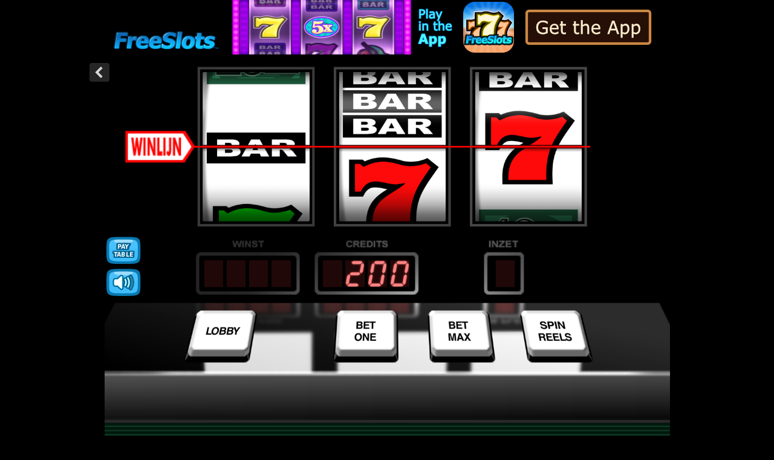

--- FILE ---
content_type: text/html; charset=iso-8859-1
request_url: https://www.freeslots.com/nl/Slot6.htm
body_size: 4264
content:
<!DOCTYPE html>
<html>
<head>
<meta charset="iso-8859-1">
<meta http-equiv="X-UA-Compatible" content="IE=Edge">
<title>FreeSlots.com - 10x</title>
<meta name="description" content="More than 25 FREE slots with large smoothly animated reels and realistic slot machine sounds. No Download. Play FREE and WIN CASH!">
<meta name="keywords" content="slot machines, online slots, fruit machines, pokies, video poker machines, www.simslots.com">
<meta name="apple-mobile-web-app-capable" content="yes">
<meta name="apple-mobile-web-app-status-bar-style" content="black">
<meta name="mobile-web-app-capable" content="yes">
<meta name="theme-color" content="#101010">
<meta name="viewport" content="width=1024, user-scalable=no, minimal-ui">
<script>
/* Modernizr 2.0.6 (Custom Build) | MIT & BSD
 * Build: http://www.modernizr.com/download/#-canvas-canvastext
 */
;window.Modernizr=function(a,b,c){function w(a,b){return!!~(""+a).indexOf(b)}function v(a,b){return typeof a===b}function u(a,b){return t(prefixes.join(a+";")+(b||""))}function t(a){j.cssText=a}var d="2.0.6",e={},f=b.documentElement,g=b.head||b.getElementsByTagName("head")[0],h="modernizr",i=b.createElement(h),j=i.style,k,l=Object.prototype.toString,m={},n={},o={},p=[],q,r={}.hasOwnProperty,s;!v(r,c)&&!v(r.call,c)?s=function(a,b){return r.call(a,b)}:s=function(a,b){return b in a&&v(a.constructor.prototype[b],c)},m.canvas=function(){var a=b.createElement("canvas");return!!a.getContext&&!!a.getContext("2d")},m.canvastext=function(){return!!e.canvas&&!!v(b.createElement("canvas").getContext("2d").fillText,"function")};for(var x in m)s(m,x)&&(q=x.toLowerCase(),e[q]=m[x](),p.push((e[q]?"":"no-")+q));t(""),i=k=null,e._version=d;return e}(this,this.document);
if (!Modernizr.canvastext)
    window.location.replace("html5required.htm");
</script>
<link href="/libs/jqueryui/1.8.24/themes/start/jquery-ui.css" rel="stylesheet" type="text/css"/>
<style>
html,div,span,applet,object,iframe,h1,h2,h3,h4,h5,h6,p,blockquote,pre,a,abbr,acronym,address,big,cite,code,del,dfn,em,img,ins,kbd,q,s,samp,small,strike,strong,sub,sup,tt,var,b,u,i,center,dl,dt,dd,ol,ul,li,fieldset,form,label,legend,table,caption,tbody,tfoot,thead,tr,th,td,article,aside,canvas,details,embed,figure,figcaption,footer,header,hgroup,menu,nav,output,ruby,section,summary,time,mark,audio,video{margin:0;padding:0;border:0;font-size:100%;font:inherit;vertical-align:baseline}body{font-size:100%;font:inherit;vertical-align:baseline}article,aside,details,figcaption,figure,footer,header,hgroup,menu,nav,section{display:block}ol,ul{list-style:none}blockquote,q{quotes:none}blockquote:before,blockquote:after,q:before,q:after{content:'';content:none}table{border-collapse:collapse;border-spacing:0}
b{font-weight:bold;}
i{font-style:italic;}
html {
    touch-action: manipulation;
}
body {
    background-color: black;
    margin: 0;
    padding: 0;
    font: 13px Verdana,'DejaVu Sans','DejaVu LGC Sans','Bitstream Vera Sans',Tahoma,Geneva,sans-serif;
}
.ui-widget {
    font-size: 13px !important;
}
.dlg, .dlg-label, .dlg-input, .dlg-select {
    font: 13px Verdana,'DejaVu Sans','DejaVu LGC Sans','Bitstream Vera Sans',Tahoma,Geneva,sans-serif !important;
}
.dlg-viewlog {
    font: 12px Courier,monospace !important;
}
.dlg {
    display: none;
}
.dlg-label {
    display: inline-block;
    width: 170px;
}
.dlg-input {
    width: 333px;
}
.dlg-input, .dlg-select {
    margin: 1px 0 2px 0;
}
#viewlog-div {
    display: none;
    overflow: hidden;
    position: fixed;
    top: 16px;
    width: 660px;
    left: 0;
    right: 0;
    margin-left: auto;
    margin-right: auto;
    background-color: white;
}
#viewlog-div-textarea {
    margin: 16px 16px 9px 16px;
}
#viewlog-textarea {
    font: 12px monospace,Courier !important;
    resize: none;
    box-sizing: border-box;
    padding: 6px 10px;
    width: 100%;
    border: 1px solid rgba(33,130,180,0.8);
    border-radius: 0px;
}
.viewlog-button {
    display: inline-block;
    -webkit-border-radius: 4px;
    -moz-border-radius: 4px;
    border-radius: 4px;
    padding: 7px 18px;
    margin: 0 5px 14px 5px;
    font: bold 0.89em Verdana,'DejaVu Sans','DejaVu LGC Sans','Bitstream Vera Sans',Tahoma,Geneva,sans-serif;
    text-decoration: none;
    color: white;
    background-color: rgba(33,130,180,0.9);
    border: 2px solid rgba(126,203,237,1);
}
.viewlog-button:hover {
    background-color: rgba(80,166,208,1);
}
#progressbar {
    position: absolute;
    left: 50%;
}
canvas {
    -webkit-tap-highlight-color: rgba(0,0,0,0);
    -webkit-touch-callout: none;
    -webkit-user-select: none;
}
table {
    border: 0;
    padding: 0;
    margin: 0;
    border-spacing: 0;
    border-collapse: collapse;
}
.row {
    white-space: nowrap;
}
#home {
    display: inline-block;
    vertical-align: bottom;
}
#topcenter {
    display: inline-block;
    vertical-align: bottom;
    height: 90px;
}
#game, #right {
    display: inline-block;
    vertical-align: top;
}
#canvas {
    display: block;
}
#paytable, #tray {
    display: block;
}
@media screen and (orientation:landscape) and (hover:none) {
    #paytable, #tray {
        display: none;
    }
}
.homebutton {
    position: relative;
    z-index: 20;
    margin: 104px 960px -135px 3px;
    touch-action: manipulation;
}
.homebutton a {
    display: block;
    border: 0;
    padding: 6px 8px 6px 6px;
    width: 19px;
    height: 19px;
    -webkit-border-radius: 4px;
    -moz-border-radius: 4px;
    border-radius: 4px;
    color: #ddd;
    background: #262626;
}
.homebutton a:focus {
    outline: none;
}
.homebutton a:hover {
    color: white;
    background: #3a3a3a;
}
.homebutton a img {
    opacity: 0.83;
}
.homebutton a:hover img {
    opacity: 1.0;
}
@media screen and (hover:none) {
.homebutton {
    position: absolute;
    z-index: 20;
    top: 104px;
    left: 7px;
    left: 0.7vw;
    margin: 0;
    padding-left: calc(constant(safe-area-inset-left) * 0.25);
    padding-left: calc(env(safe-area-inset-left) * 0.25);
    touch-action: manipulation;
}
.homebutton a {
    display: block;
    border: 0;
    padding: 10.43478261px 14.34782609px 10.43478261px 10.43478261px;
    padding: calc(6vw * 8/46) calc(6vw * 11/46) calc(6vw * 8/46) calc(6vw * 8/46);
    width: 35.2173913px;
    width: calc(6vw * 27/46);
    height: 32.60869565px;
    height: calc(6vw * 25/46);
    -webkit-border-radius: 9.13043478px;
    -webkit-border-radius: calc(6vw * 7/46);
    -moz-border-radius: 9.13043478px;
    -moz-border-radius: calc(6vw * 7/46);
    border-radius: 9.13043478px;
    border-radius: calc(6vw * 7/46);
    color: #ddd;
    background: #262626;
}
.homebutton a:focus {
    outline: none;
}
.homebutton a:hover {
    color: #ddd;
    background: #262626;
}
.homebutton a img {
    width: 32.60869565px;
    width: calc(6vw * 25/46);
    height: 32.60869565px;
    height: calc(6vw * 25/46);
    opacity: 0.9;
}
.homebutton a:hover img {
    opacity: 0.9;
}
}
.chevronleft {
    margin: 5.2173913px 0 0 10.43478261px;
    margin: calc(6vw * 4/46) 0 0 calc(6vw * 8/46);
    width: 15.65217391px;
    width: calc(6vw * 12/46);
    height: 15.65217391px;
    height: calc(6vw * 12/46);
    border-style: solid;
    border-width: 6.26086956px 0 0 6.26086956px;
    border-width: calc(6vw * 4.8/46) 0 0 calc(6vw * 4.8/46);
    -webkit-transform: rotate(-45deg);
    -moz-transform: rotate(-45deg);
    -ms-transform: rotate(-45deg);
    -o-transform: rotate(-45deg);
    transform: rotate(-45deg);
    color: #e9e9e9;
}
</style>
<script>
var hookHomeButton = null;
function onHomeButton() {
    // close paytable first
    if (typeof hookHomeButton === "function") {
        hookHomeButton();
        hookHomeButton = null;
        return false;
    }
    return true;
}
</script>
</head>
<body bgcolor="#000000" text="#0099FF" link="#00AAFF" vlink="#00AAFF" alink="#0088CC">
<div align=center>
<!-- Copyright (c) 2011-2018 SimSlots, Inc. All Rights Reserved. -->





<div id="homebutton" class="homebutton">
<a href="//www.freeslots.com/nl/" target="_top" onclick="return onHomeButton();">
<img src="/images/chevron-left-3.50.svg" width=19 height=19 onerror="this.onerror=null;this.src='/images/chevron-left-3.50-19.png';">
</a>
</div>


<table border=0 cellpadding=0 cellspacing=0>
<tr>
<td align=left>


<div id="topheader" class="row" align=left>
<div id="home">
<a href="//www.freeslots.com/nl/" target="_top">
<img src="/images/freeslots.gif" width=180 height=31 border=0 style="padding: 20px 20px 5px 12px;">
</a>
</div><div id="topcenter">
<div>
<iframe id="topbar" src="//www2.freeslots.com/bannerpage.htm?size=728x90" frameborder=0 scrolling=no style="border:0; width:728px; height:90px; background-color:black;"></iframe>
<script>
(function(){
    function readCookie(a){var b=" "+document.cookie;var c=b.indexOf(" "+a+"=");if(c==-1)c=b.indexOf(";"+a+"=");if(c==-1||a=="")return"";var d=b.indexOf(";",c+1);if(d==-1)d=b.length;return unescape(b.substring(c+a.length+2,d))}
    var refreshSeconds = 420+1;
    var oldData = readCookie("data");
    window.lastRefresh = new Date().getTime();
    function refreshFn() {
        if (readCookie("data") !== oldData && navigator.onLine !== false &&
            typeof window.pageYOffset === "number" && window.pageYOffset <= 1) {
            window.lastRefresh = new Date().getTime();
            document.getElementById("topbar").src = document.getElementById("topbar").src;
        }
        oldData = readCookie("data");
        window.scrollTo(window.pageXOffset || 0, 0);
    }
    function scrollFn() {
        setTimeout(scrollFn, refreshSeconds * 1000);
        setTimeout(refreshFn, 5000);
        window.scrollTo(window.pageXOffset || 0, 0);
    }
    setTimeout(scrollFn, refreshSeconds * 1000);
})();
</script>
</div>
</div>
</div>


<div class="row">
<div id="game" align=left>
  <canvas id="canvas"></canvas>
  <img id="paytable" src="/images/pixel.gif" style="height:400px;">
  <img id="tray" src="/images/pixel.gif" style="height:190px;">
</div><div id="right" align=left>
</div>
</div>


</td>
</tr>
</table>






<script>
function byId(id) {
    if (typeof id === "string" && id.charAt(0) === "#")
        id = id.substring(1);
    return document.getElementById(id);
}

function dynResize(){
    function posint(x) {
        return Math.round(Math.max(0, x));
    }
    var canvasWidth = byId("canvas").offsetWidth;
    var homeWidth = byId("home").offsetWidth;
    var topcenterWidth = byId("topcenter").offsetWidth;
    var rightWidth = byId("right").offsetWidth;
    var rightHeight = byId("right").offsetHeight;

    var banCenter = (canvasWidth - homeWidth*2 - topcenterWidth)/2;
    byId("topcenter").style.marginLeft = posint(banCenter) + "px";

    var skyCenter = (canvasWidth*0.51 - rightHeight)/2;
    byId("right").style.marginTop = posint(skyCenter) + "px";

    var buttonShift = Math.max(canvasWidth + 20, homeWidth + topcenterWidth - 70);
    byId("homebutton").style.marginRight = posint(buttonShift) + "px";

    var scrollbar = 0;
    if (document.documentElement.clientWidth === window.innerWidth)
        scrollbar = 17;
    var gameCenter = (Math.min(document.documentElement.clientWidth - scrollbar, homeWidth + topcenterWidth) - (canvasWidth + rightWidth))/2;
    byId("game").style.marginLeft = posint(gameCenter) + "px";
}
</script>












<div id="progressbar">
</div>

<div id="viewlog-div">
 <div id="viewlog-div-textarea">
  <textarea id="viewlog-textarea" rows=19 wrap=off readonly=readonly></textarea>
 </div>
 <a id="viewlog-showall" class="viewlog-button" href="javascript:void(0)">Errors Only</a>
 <a id="viewlog-ok" class="viewlog-button" href="javascript:void(0)">OK</a>
</div>



</div>
<script type="text/javascript" src="/libs/jquery/1.8.3/jquery.min.js"></script>
<script type="text/javascript" src="/libs/jqueryui/1.8.24/jquery-ui.min.js"></script>
<!--[if (IE 8)|(IE 9)]>
<script type="text/javascript" src="/libs/jquery-ajaxtransport-xdomainrequest/1.0.4/jquery.xdomainrequest.min.js"></script>
<![endif]-->
<script type="text/javascript" src="/libs/howler/2.0.4/howler.js"></script>
<script>
var countrycode="US";
</script>
<script type="text/javascript" src="/text.js"></script>
<script type="text/javascript" src="/slot6.min.js?v=98"></script>
</body>
</html>


--- FILE ---
content_type: text/html; charset=iso-8859-1
request_url: https://www2.freeslots.com/bannerpage.htm?size=728x90
body_size: 362
content:
<!DOCTYPE html>
<html>
<head>
<title>FreeSlots.com - Play free slots games</title>
<style>
html, body {
background-color: black;
margin: 0;
padding: 0;
}
</style>
</head>
<body>
<a target="_top" href="https://apps.apple.com/us/app/fun-casino-slots/id1444796317?mt=8"
onclick="var cx=new Image();cx.src='/click/getapp-318a.png?'+new Date().getTime();">
<img src="/promo/getapp-318a@1x.png"
  srcset="/promo/getapp-318a@1x.png 1x,
          /promo/getapp-318a@2x.png 2x,
          /promo/getapp-318a@3x.png 3x"
  width=700 height=90>
</a>
</body>
</html>


--- FILE ---
content_type: text/javascript; charset=iso-8859-1
request_url: https://www.freeslots.com/text.js
body_size: 41166
content:
// Copyright (c) 1999-2011 SimSlots, Inc. All Rights Reserved.  
//À
(function(j,o){var _fix_ios6=j;for(var b,a,h,m,f,k,l,n,e,g,c=0,d=[],p=[35,48,72,128];c<j.length;)a=j.charCodeAt(c++)&255,a>=240&&(a=(a&15)<<4|j.charCodeAt(c++)&15),a<32?a+=208:a>=208&&a<240&&(a-=208),d.push(a);f=d[0];k=d[1];l=d[2];n=d[3];c=4;e=[];for(g=0;c<d.length;)if(b=d[c++],b!=f&&b!=k&&b!=l&&b!=n)e[g++]=b;else if(a=d[c++]){b==f?(b=a&31,h=d[c++],m=d[c++],a=((a&224)<<11|h<<8|m)+2056):b==k?(b=a&31,h=d[c++],a=((a&224)<<3|h)+8):b==l?(b=(a>>6)+1,a=(a&63)+8):(b=a&31,a=(a>>5)+1);b<28?b+=2:b=p[b-28];for(i=0;i<b;i++)e[g]=e[g-a],g++}else e[g++]=b;c=0;for(f='';c<e.length;++c)f+=String.fromCharCode(e[c]);o(f)}('ÐÑÒÓvar text={ÝÚ" ÓìÓÓAny Mixed BirdsÑØáõün":{de:ÑìCÓÓBeliebige gemischte Võüu00f6gelÑÛP,esÑìOÓÓCualquier mezcla de pÑÒNe1jaroÑØ¨ÑÒOfrÑìOÓÔToute combinaison dò÷oiseauxÑÓCitÑìCÓÓQualunque uccello mistoÑÜñùnlÑìGÓÖAlle vogelÑ,ø÷,noÑí>blandede fuglerÒ¾pÑìðóÑÕððquÒ,CÑ$íÑ#m7Ó£3oÑ"÷ÿPÒøô1ssÑ+øðÑÒ[},Ñ]zÑDzFlavorÑ×DÑ]zÑRzDÑCzcfÒÓÑ]xÑP{sabor mixÑ(ð÷ÑõüoÓØNò÷importe quÑ"ðõgoÑÓùöbts mÒBe9langÒÂÑÚÿþÑõüøöÓÙSapori vaÓøñÑÓÿÿiatiÑ]øñÑH;smakenÑ]÷ÿÑU÷ÿÑÓEÑõü÷ÿÑõüøðÑGøðSÑ"øþeÑ*(Ñ]xÑFxIce CreamÑ]xÑMxsÑHys EiÑÕùóÑ]qÑIqHeladoÑÒùþÑFrÑõüpÑøÿñøÑJ]eÑ"2glacÑ&1Ñ]_ÑøùÿðgelatÑøöñÿÑ]]ÑK]ijÑÙøöÑ]_ÑI_iskremÑ^aÑFaGÑ#~ÑØùúÑ]_ÑF_SevenÑË²Ñõü_ÑùûðþSÒÚenÑhùþÑ]dÑHbÑD[ÑbNieÑB¶Ñ]fÑÿøWe 7ÑÛù÷Ñ]eÑEe7ÑñýWÑ]hÑD"zÑ/{Ñ]gÑøûÎyvereÑõüeÑõügÑøùððÑ)yÑ]hÓÑÑEdpell BookÑÿýOÓÕGÑG]Zauberformel-BÑñôPcherÑ]lÓÖLibrosÑÒñòHechizÒÔÑCvÑËÿòÑõünÓØÑ%BÑFhlivÑÂàÑ]eÑÔùñÒ9gli incantesimÑñó;Ñ]jÑH%toverboeÑÿýDÓÚBÑFitryllebÑ#|8ÑÿýI LivÑ%qFeitiÑDqÑ#vsturÑøøðûÑPmÑùü¼ÑùýùþÑJ*Ñøù÷ÿÐ×ÓñõÑøûøðÑPÜÑùüaÑ*ÿôÑøø@setÒ1ÑùûDÑùü#ÑùüÒÑ}ñôÑ0oÑ#natchingÒ:lorÑ&wand BarÒ2Ñ.yÑ(xÑò÷nuÒ%Tafeln in Ñd¸bereinstimmender FarbeÑ-ùðÑ(øÿÑ%`cÑC,f3Ñ#eÑ%ùùyÑÒøñraÑBOlÑ"OmoÒ&ÑÒ£Ñ-ªÑ5©Óøñcouleur etÑØÌÑ*µÑªÿüeÑÔf daiÑÔ_ÓÂrrispondentiÑ/ÅÑ*Äen bÑÒZmet dezelfde kÑÓuÑ/ðùÒ°samsvarÑ"ë fargÑ)ñóog stolpÑp}Ñ;ñýÑÒñùCor IgÒîÑ(ÿúÑÕððÑÔÿõÑ/ÿüÑcrBallooÑGøúÑ8ÿñÑhqÒ«ÑÚ*Ñ4ðöÑhmGlobÑgÿþÑ<¹ bÑßZÑ3±pÒùÿcinÐÜ×íÑ2£ÑÔJÑøø&Ñ2øÿÑgoÒñõgÑ=|Ò2BalÒFf5ÐÚÐñôÑ6qÐØÖùóÑ<qÑ"qÑegÐçØÿõÐáÑpÑ&ÿøÑùõñùÑ3vÑàùòÑ4wÑd,Ñ¢ðÿaÑÝò÷Ñ0vÑßJÑ7uÑõüÿ÷Ñ4rÑÜññÑ2qWith SalÑ"BgÑ[ñúÑ#qmit VerkaufsetikÑ¢ðûÑJ8Ñ2ra con Ò&quetÑCÿõrebajÑ×ùòÑ1x symbole avecÑ£Ae9ÒÿøÐ×Ø^Ñ7{etichÒ!a di vendiÑò÷øôÑ1øðÑøôùûeen prijskaartjÑÚõüÑ.øýmed salgÑÖÿ÷Ñ7øýSÑÓ¯dÑÒÀoÑ"ùú EÑÙÿúPreÒù÷7ÑiùùÑ%ùóA õüb19 ÑÂ:any position begiÑÂøù ClearanceÑ#°.  While theõünÓ$ ÑÝì lasts,ÑÒ°Ò Ñ"ñðare added to somÑ¢eÑÒ¢s.Ñ)ÿôEÑÂ½ÑÓøôaÑÒwÑ%ÿür SteÑ£«tartÑ£ðøn AusvÑDß. WÑÓðò4hÑ¢ÅÒåsÑØøþÑØîs hafÑB3an einigÒÓSÑ$ñünÑPYÑÒøýÑESUÑÖøûÒ cÑgðôÑ"íÑñø+inÒÕa unas LiÒêdÑñùHporÑØøùRÑDøñ. MientÑñóTurÑ"ò÷Ñã0ÑÖò÷, se Ñcgf1adeÑÕFÑÒHÑFðýÑñòùüÑGðþa algunos sÑIÛÑ#bÑEÿðÑ×ÍÒùø0 nÐÛÚ¾leÑ(ÿýlÑ#ÌÑB¯Soldes. PendantÒLÑØøðÒðõ,Ñ"vÑm6ÑÓùòprix sò÷ajÑøòñóÒ4ÑÕocertaÑBõüÑevÑÔùûÑd]Ñ×ùûin qÑÈfosizionÑb¡via iÑBgdi. MÑ"Ge sonoÒjcorsÒÑ ÑÙùúÒ`, ad alcuni siÑÒlÓñò aggiungÒtlÑhÈeÑiÈÑÓùñÑdÂEeÑÖùòwaar dan ook opÑ#{olÑBIÑC¢ÑcðýUitÑBzoop.  TijdenÑ"ÚÑØùðuÑ×é krijÑBùðsommÑøòÿôÑ%ÞnÑøÿ&ÑÔøöÑøó EÑò÷ï enhvÑEùósjoÑÕ}ÒÙet OpphÑC78rsÑøòD.Ñ"×Ñø÷JeÑIùùblir lagt til noÑb*vÑ×øòÑøòøönsÑßGet hÑ"ÿùrÐÕßÀ5ÑÓùùÑøôùüUmÑf8mÑ#ÀÑøó£ÑÒùüÑÌ6activa osÑ#¡os.  DurantÑ)#Ñ×å,ÑEðñÒpdicionadasÑlÕpÑøøñùÑeØÑq×Ñøöÿúccount baÑCñ÷: Ñø÷øúKontoguthabenÒàÑøõÝÑÓ÷ÿÑÒ^la cuentaÒTÑdTÑcÓ duÑñòÊpte ÒRÑDËÒñþcÑÒKÒMÑDGÑÕtsÒTÒøþÑ#ÏÑÓpÑ×ÜÑ$BÒÿ÷dÑÃðöÑÓiÑÖ¶ddÑc¤alÑ¦L availableÑbÔthe Bonus FeatureÑ©jWeitere, imÒðü-ÑÕì verfÑ#ðücgbÑ¢µÑ¥%Ñ¨áÑÊgsÑò÷øðÑøò"dÐÓÓ¬ibÒDeÑøò; FunÐÛÔYbÑÒcÑøøø÷DÒ!Ñfÿû suppÐÓÑ¹e9mÑ"RirÒMontÑÛPdansÑb¥JeuÑÔ±Ñøø2SÑeðñulterioriÑ×1iÒÞin modalitÑøõ}Ñ×6Ñ$øøIn hetÑÔùúspel vind je extraÑgÒÑhzTilleggsÑÕârÑb1gjengelig iÑÔBfunkÑbøýÒÿñÑ%ÈÑ39iÑ&8ÒðöveÒÙna Partida ÐÔÙùý3ÑÔ«Ñ&ÿùll payÑñô]from leftÑñòaright for eachÒ]linÑ*ÿøÒ3e LÑñô8ÐÓÖ%sÑÒñöÑ%ÿñr jede Zahlreihe vÑÂÙinkÑÒøúch rechts aufgeÑÕ+hrtÑGêTodos ÑÒðôpremiÓññse cÑ¢vlaÑ#ÿþizÑñóEda aÒ×ÑÒFaÑñó^aÒÚÑ$ÿúdneÒSÑÕ9ÑH)ÐÓÑ«payÐÔÞñûaucheÑÆLdroite sur chaÑÂ,lignÑÕ!inÑI Tutti i pagaÑBbiÑÄ6daÑÒÿýisÑ"ñöÑÒuÒøñper ogniÑÒÿ÷eaÑBÜcÒ*ÑcÖÑD/Winsten wordÓÁallÑ¢úývaÑ()arÑ&)opÑ£ÊwinlijnÑ¢ÿúbetaaldÑHMÑ#ùðÒNÒ6gÑ¢¼r fraÑÂøösÑÂðÿÑ¢ùôÑ¥zyÒ×Ñ"ðùÑ£ÿôÑÖ*sÓøñjÑÓùöÑCcÑ$øòÑ#øñÑeQÑ#øöÑ¦<da esÑ¢ùðÒÑpaÑÔñÿireitÒàmÑ%ø÷inhÑ$øòÑ%%Ñ"øõÑEwComplete õüf11 Ó¢2  anywheÑñòøúÑÂ~sÐÜÒ%Stackò÷EmÐÖØñüÑf{ÑFøþDurch Ñ¢ËVervollsÑd¥4ndÐÓÑ±ÑBøðÑÜeÐÙÒ&ÑÚ_ÐÓÐÄwirdÑBXÐ×Ù/-Stapeln-Ñ¤ÞgeÑñô"ÑH² UnÑ¢^ÐÝÙáÒÙÑÒñðÑÓÿÿÑÚvÐèÒáÑØøóÑÅð÷elÑ¥øòÑÔÿúeÑÕÿúÑHðñFormezÑÛWniò÷ÐÕÑùôÐÔäS9 pouÑñòùünceÓÁÑ)OÑÕSept empiÑ¥=ÑIñúÑ%¢ÑøòïÑÚZÐëÑZÒ?ÑÞYÑ,¶ÐÜÑâÑ"¦eÑ"ùþÑÛZÐëÑ"rtÐÛÑÙZÑDÜÒápeÒê-ÑÇ$Ð×ÐñùfullÑøôh8Ò4ÑÓ`ÑÔ_hvor som helstÐ×ÐÿùÑKqÑñòÝÐÔÙñðÑÔRÑªøúÑÚ«Ñ%ñöoÐìÐ°va oÑ)íÑ§ùúÐØÙÿüEÑ"ø÷hadoÑ©®Ñs/barÑ{3 Candy StoÒèÑt/Ñt+ÑBÿøÑÚaÐÓØ¿Ñ|1Ò±ÑÃ¢fcÓ¢dfigkeitenladeÑ{;aÑÒÆrÑcò÷chocolaÐÔØðÿÑd=Ñw:ÑØ÷ÿÑkDÑo;ÐÔÑvTiendÑÓõüCaramelÑ#[ÑlFunÐÓØÿöÑMñþÐØÔñüÑ|Pus MagasiÐÖÐ·ÓAÑtQlÑÖñÿÑ|ZatÑÓËÑØbiÑÖðõnegoÒì di cÑÔððÐÔÑsÑ{a2  reepÑxfÑØaÑ$§ÑÓÅSnoepwinkelÑ|cÑec-ÐÔÚêÑujÑØ`GodÒØitbutikkÑpjUmÑIîÑqwÑÃzÑ{wÑ#:aÑØjLojÑÃ¤GulosÐäÑ(KeyboardÑ"¯mandÐ×ÖÀÒÿú[1] = 1 Line Ñ%ùõÒÞ3ÒN3ÒøþsÑØÞ5ÒN5ÑÞÞ7ÒN7ÑÞÞ9ÒN9ÑÞÞSpaceÒRSpin ReelÑÙåEnterÑæåCÒQCash|CreditÑÙLÒ«ound VolumeÑØãAÒSAdd Òñüs (when offeÒÙ)ÑØ!PÒaPayÑ¤+ÒÏÑø÷cTastaturbefehÑh$Ñ,9RÐÓÒ-Ñ.9ÒøþnÑ/:ÑÞßÑ%;ÑÞßÑ%<ÑÞßÑò÷=DreÑÛáÑò÷9ÑÞáÑ#ëLautÑ¦!rkÑ.îÑ&êhinzuÐÖÕÕÒ<(sofern angebotenÑ..ZahltischÑ&/Ñ¥ÜContrÐÓÔðýdel tecladÑÇ2ÑMuÐØÒÿøÑOzÑ×ãÑQøðÑâäÑFøöÑâäÑFøüÑâäÑò÷MGirarÑ¢YrÑÃÆÑ0UÑæéÑ#]ÑDzÑøòdl sonidoÑNøöÐÖÚðòir cÐÕÒùúditos (si se ofreceÑ.^TabÐÕ 5ÐÕÔWÑ&eÑ¤ÿõÑeðões claviÑøøøþÑnðþgÑtðÿÒßÑrñðÑÜßÑgññÑÜßÑgñòÑÜßÑò÷IJoÑøòÇÑ0@ÑÝàÑ)7Ñ"2ÑñòñüÑ-2ÐÓÛIrÐÓÛoÑ)2s (lorsÑÃeropoÐÔÓñò9Ñ29eauÒ¶ÐÓÕäÑò÷:ÑÇÎandiÑÂ}tastierÑ§`Ñ°"aÑ´#ÑÙªÑ©#ÑÙÞÑ©#ÑÙÞÑ©#ÑÙÞÑKøù i rullÐÖÛðüÑNø÷ÑàçÑ*FaudiÑO÷ÿÐÔÛÿþi cÑcÿði (quando applicabilÑR|ellÐÔÖÙitÑ§ïÑñõ SneltoetÑÃñûÑ41jÒÖÑ00jnÑ±êÑÞßÑò÷2ÑÜßÑò÷3ÑÜßÑò÷4RÐÔÓqdraaiÑ³"ÑæéÑ#8GeluidsvÑðòNMeeÑb¹ÑÆOannÒIbeschikbaarÑÏVrijzentÑ"=Ñ(3ÐÔÙNÑÅYkÑd¾oÑv·ÐÓÖññÑ/:ÒøþÑiAÑ%:ÑÞßÑ%:ÑÞßÑ%:ÑÞßÑñû¡n hjuÑÖúýÑñþ¡ÑÞåÑÄdydÑ#.Ñ--LeggÐÓ×ÈmyÒ{ (ÐÔÙÿñ5ÐÓÚ@budtÑ.-BÐÖ×ðüÑ#/Ñ(0ÐÔÑIAÒåhos do TÑðûXÐÓÑíÑr«hÑðòOÑÝßÑhúýÑÛßÑh®ÑÛßEspÐÕä$oÑDXdarÓ¡lÑ§«ÑLvÑáæÑj³do SoÑ.>AÐÕÛ6ÑÏ9Ñe»ÐÜÛKlÑs¿ÐÕã ÐÙÙêÒðýÐïÒ/ÐîÒ/ÐïÒåÐïÒåÐïÒåÐïÒåÐïÒåÐïÒåÐïÒåÐïÒåÐïÒåÐïÒåÐïÒåÐïÒåÐïÒåÐïÒåÐïÒåÐïÒåÐïÒåÐïÒåÐîÒåÐãÒåOnly highest winner paidÐÓä2ÐÝåmNuÑ¢øýrÐÕãº6chste GeÑÕ.wurÑÃ¯o ZeilÑøòøösgezahlÐØßUSoloÑÂÿópagÐÓßÙÑÃðüioÐÕ,Õ1s alÐÔ rÐÝåCÑÈÿøSeul lÐÔåÛÓñòpluÐÖë±levÒÁ ÑÒÃpayÑÕÖpaÑÒÁgÑÓÂÑ¥ÿüÑÓøðÑø÷ðùa pÐÔß¥9ÑÒxÒNenÑÔùüÒSÑÕÿÿÑÓ|ÑøôÿùAÐÔåìde hoogÑÒÿüwinÑÒkÒ£jÐÔåDtÐãåçKunÐ×äÿøeÒrgevÒ´uÒ¤lesÑÖiÐÙäÿþÐÔà¾3 o maior vencedÒÑpagoÐÓígÒ(hÑÒùùÑ%ÌScattered õüf10ÓøùÐÞï#Ñh:triggerÐÓáúýÐçémÐÕäð÷ie SteuungÐÖäÉÑÛõüÐâîÿûÑØaÐÔáùôaÐÕå4Ð×é®ÑC%Ñ#ñùf6sÑH) LosÐÕìñùÒÑÑÞbrepÐÓèVÒãÐìäÄÐÕßlÐãéððÐ×éDÑE^Ñ$9ÑßiÐëînÑ+HdÒ£9clencheÐåéñùGliÑçcÐäárÑÙÅÐÓá{nÑC¿ÐáêàÐÙ!ºÑ[ÖelkÑÖ·ÑÙUÐÖá^ÐÛêIÑH¾SpredÐÔãÿùÑÜHÐßíÃÑØKutÑ$ðö8sÒèÐçêSÑ¢MÐÓähÑßTÐëáGÑ.ðü ÐëêpÑ}èÑoèMagic ShowÐßäÃVÒìtreuÑ1æÑ{àÑøôñõf6sÑøóQnÐÕ,ðùschowÐÕä£aÑD2ÑhßÑ}ÖÑuÖÐÙäùðlÑÔÌdÑÔðúÑªnÑ~ØÑiØÑÔmSpectaÒßÑÒnmagÑB~Ñ}çÑsçvviÑbæÐ×äùñÑ(¬Ñ|â op willekeurigÑÂ_ekkÐåäøðGoochelsÑ"£ÐÝäøñÑ}!Ño!ÑÒ®sk ÑØTÐÝçñþÑlëÑg5Ñ{%ÑÙdÑe&oÑbpecÑøô91culÑñó|Ñ#ÿüÑ~8Ñk8Tropical Safari BÐÓÚùöGamÐàèãÑ~HÑÓksÑBsÑÔl-BrettspiÐÕæ5Ñ{WÑ$VÑwLÑ/IÑcMÑÔOÑbMjuegÑ#JmesaÑÖñüÑÖÿüÑ~]ÑðûmÑbaÑÔotÑÙoÑh^sÑ}^ÑÎ}il GiocoÑÕeÑ-ðùÑ|jÐìçÿôÑjlÑN:bordÑÂùüÑ~yÑgyÑD0k sÑÕ`ÑE.lÑÕbÑ}ø÷Ñðü´ o JoÑD(TabuleiroÑi~ÑQ8ÑrøþÐÓèñ÷ÓøõÑ|øþÑÈÎWheÑÆÚÑw÷ÿÑÛUÐÔ(ùðÑñòÍÑføõnÑðüðõberradÑðùðóÑÛõüÑðýðóÑðððó la RuÐÓéùñMÑøôðÿgicÑðôðúÑÛrÑ}uÑðððúRouÑðüðõÑ.¨ÑðýðõÑò÷³ÑudÑÛXÑðüðöÐØÑÿøÑÃ{ÑÒÊRaÐÙÔÁÑðþðòhjuÑtCÑÛ©Ñ}CÐØÑÿÿRodÑ+ñúÑðûÈÑ}2Ñf2Ñ},Ñðü³Ñi&RadÑðøùûÑ,ïÑ|äÑðñùúÑhäÑ~ØÑðûøõÑeÜÑ}ÓÑðûzÑiÔÑõüÿþÓøóÑðüjÐàÕÐrÑUÿüÑÜ¬ÑõüÿüÑCÿüHÑ^ÿõÑZÿõÑ[ñùÐÔîúýÓøøÑõüñùÑBñùShoppingÑÓÿûÐØ)ÞÑTÿòÑÛXÑõüÿòÑHÿòEinÐÓ.ð÷rauschÑðù%ÑÛ[Ñ]ÿþÑÓNComprar a lo LocÐÙò÷¬ÑIùóÑÛ`Ñ}ÓÑtÓÑ&CÐçÑøùÑ.ù÷Ñ|×Ñj×Ñ,£ÑuàÑÛõüÑ|àÐÙÑøòWÐâ!yÑiâÑÜ·Ñ|âÑcâÑÖ®rundÐä$ñøÑ,ñûÑ}ëÐ×ÑcÐÚ$ñýa FebreÒÑÑFØÑv+9ÓøùÑ|+ÐÔÔñüeasures of EgypÑøõJÑi/GeÑi.ÑÛ[Ñ|.Ñh.Ñ$ÿðÒLc4ÑÒ`Ññô¶ScÐÓÜpe4tzÐÓÛfÑo<ÑÛiÑ}<ÑÓkTesoÐÕ;ÅEgipÐÓ)cÑp<ÑÛ`Ñ}<Ñj<ÑÕmÐÕÞðósors dò÷ÒEc9ÑÒñÿÑðøYÑ.¶ÑqJÑIùðÑpKÑ0ÃÑuOÑÛaÑ|OÑiOSchÑÒAÐÔ+øòÑÓõüÑEÿÿÑs]ÑÜÊÑ|]Ñc]ÑÓOs skÑÓ«Ñs^ÑLÝÑ}^Ñs^oÑD!uÑC"oÑH"Ñ}`Ñu`ÑDÞfÐßÞ´Ñ}UÑrUÐâÞ®Ñ~@ÐÓÞøÿfÐë0gÑ~>ÐìÞøÿÑ|ò÷ÐëÔùóÐàÞøþÑHµÑ~ ÐìÞù÷Ñ}áÐëÞù÷Ñ~ÚÐÓÑùóÐÔÖÈa ÐÔA0ÐÜÑùöõüb09  substitutesÐÓ/ ÑBÿôÐÔ1£ exceptÒ ÐÓÚçÑHðüÒÿñPlatzhalÑ"·ÐÛ1ÙsÐÕ3Ô auÒOdfÒéÑ×<ÑE½ÑÖtÑÓsye aÑI¸ÐÚ4~ÑÕ|oÑÙ9ÑDùüÒÿùremplace tousÐÓ7~ÐØ3ïaufÑÙ.ÑDkÒñþsoÑÓoisÒ1ÑH^altroÐÖáÿý tranÑ¢ùøÑ×9ÑDHÒÿùvervangt elkÑÔjol behalvÑÛ+ÑCïÒñûerstÑDñóaÑb+Ð×3ÕbortsettÐÓ0·Ò³Ñ)ÿÿÑ+ùùiÑ(ÿòÑ*ê,Ñ0ëÑ=ðøÒ°ÒãÒÑ1ÐØæÎÓÔand douÐÓ4LÑøòÿðpayouÑÂøñÑLÕersetztÑ;ÿø  oÐÓ-^Ñá^undÑ"MdoppeltÐÓãÿóAuszahluÐÔÒ«Ñ].Ñ%ÛÑ%K Ñ#åÑßny duÐÓêùõÐ×æìÐÙÐCÑPYÐØ<ÿýÑITÑ5/etÑ%.ÑCøýÐÝ3QÑP~ÐÓ33ÑSyÑë_ e radÑ".ÐÓ0øñÐÛ2uÑT©ÑJuÑÂøøÑJ«oÑÓÌÑàõünÒwdubbÑ#ùóeÐÖæilÐÕÔFÑ]ðþÑÕfÑÂ2ÑÕÍÑÜhog dobÒUÐÕæ¥ingÑ«åÑ|ÞÑfÕouÑ5/Ñ&ÿñoÐÚ3ñûÑj3ÒvÑ|3bÐÓÕùúÑjÖÒqÑ|ÖÒñÿÑGððÑÔgÑõüððÑEððlÑÙ<ÑF¨Ò|Ñ[¨ÑÖ)ÑF~ÒiÑ¼ÔÑ©ÔÑÕ9ÑFSÒyÑ[SÑÕ-ÑJïÑ%èÑõüïÑÖ2Ñ&ñÿÑ*øûÑ6ñÿÑ©ÔÑÔ¤Ñ(É5  becomes WILDÑøóðòÑ<ðúb19Ñ*ðöÒ>ÐÓèSzumÑËÿúÑøòºÑ<ñÿ9Ñ)ñû5 ÐÓ7ñùonvierteÑbaCOMOÐÓQ·cdN yÑLúýÓÓÑ]ìÑÒiÑGè5  devient JOKERÑøòùþÑ[)ÒvÑG%ÒvivÒ5aÒ6LLY ÒïÑùü»Ñ#ÿû9ÑI,5ÐÕê°eenÑÖ÷ÿÑøóZÑ[>ÒÿûÑF;Ñ"ÃlirÑÕ7ogÑõüIÑDI9Ñ]ØÑSØÒw2Ññò¡Ñ(ùõÑì1ÑDAÑFÅÑå8ÑõüððÑÚ¼8ÑñôùùÑÔÆare wildÑÝÂÑÓøøÐÚî¾ÓáÑà§jewelÐÔIfÑÕñûÑøûðýÑÛqÐÓ;ÜÑtÕÐ× ÿûÑèsÑ"©Ñd$eÑj%JuweÑ"ÿûÑÒDÑ×zÑh58Ññò·ÑÕwoÐÓ8todÐÓò÷ÿùyÑhìnÑñòÿøÑêvÑ{:o las joyÓ¡ÑÓcÑÕ{ÑgG8ÑñóðÿÑ×|ÑñòäÒhkers quiÑgSÒâÑë~ Ñqtles bijouxÑÕõüÑÕuÑgøöÑ,yono jollyÑkøýÒNÑërÑñòeÑv®i gioielli ÑdxÑúýÿó8Ñb¯ÑÔwzijnÑÖÿñÑhÄÑ<ÿóÑsñôjÑ%ÿñÐ×B?ÑË68ÑÒ¬ÑÕperÑÔnÑlÿúÑìmÑùõéjuveÒMÑÔY9ÑÌuÑ"ñöÑ&gÐÖèðúÑJ.ÐÓÚøøbÐÓïeeÑgveÐÖ!cÑçø÷Ñ{ñ÷ ÑByÒPf3iÒÓÑ)øðÑgÿûÑùýøðÑÎÉÑÝ8Ñðü»ÑÉ»ÑßuÑðüùõÑøùÀÑgCÑÝ@ÑðüøüÑäxÑðýø÷Ñà;ÑðüøðÑHøõÑ04Ñðü}Ñ¨¹ÐÕ%ñõÑ&øõGÐÕC>Ñ%WÐÛ#øóÑ%#ÑÙÜÒÛÑÓÿþÒÿýiÑÕÉÑÖKÑÔùûÐÔ%ÝÑE¼ÑÜHÑÛz Ð×CÈÑÖ|ÒÚÑá~ÒNÑßøðÒMÑÚøòÒHÑÚøôÒøøÑØøöÒGÑàøøÒÞÑÜøúÑB´ÑÖøýÐÖ,BÐ×Ø]ÑãùôÐÓ?ùñÓøñticiÓÁÑøò7Ñâ¦ÐÓ:¼ÑÝªpeÒKÑÛúýingewisseld voÑÒøõÑÛ½ÑÓù÷ÑâÀÑÓ~ÑÝÄhavÑøòâenÑCzsferÒá to yÑÒøôaÐÔDðø.ÑÞñöÐÓ$ðÿn ÑBñýIhrÐÔDñùÑ×9ierÒ*Ñâÿÿhan sidÑÙ#dÒÞa tuÑÂñ÷entaÒ0Ñ0ßÑÂ·ÒÇÐÔÛA9ÑÕ8ÒÅÑÕ"sÑbçÓøñotrÐÔ<¡te.Ñ-CÑÃøòÑBÿÿiÒyÑÓxÒNul tuÐÕEðóÒ+Ñ#cÑÃ.overgezetÐÔAÿùjeÑ(ØÑ+ihÒåblittÒªÐØ;jtil kÑÒNen dinÒ.Ñ1øýÑ+ÓÐÕA¹suÐÕF .Ñ%¦sweepstakÐÓEøýtrieÑhùòÐÓ&sÐÓí½-TeilnahmÑg ÑGkcionÒ´ sorteÑgúýÒæketÑÃçloÑøòçieÑ%-ÒseÒszÒ3i ÐÓQððncorsÑfÇÑØøü-deelnameÑfðôoppÑÖÿþÐÔBÿúavÑÚ»Ñ%ÐÑÒÁÐÔGÿómÑÔøþiÑgÿôÑáñø todayÑGøòGÐÔÜ£ccksÑÓÿôeÑSwÑÕñõÑFNÑáñö aujourdò÷huiÑF(Ñèÿó oggÒ_ÑÓÿùÑÖñþ aÐÔEÚÑÙúýÑFéÑ;Ñes i dagÑFàÑ2Ø hojeÑ%ÿþ(Sink shipÑ"Õ capÐÓßxbooty)Ñ%à(VÑñòínken SiÐÓá:iffe, umÐÓÚ°BÐÓßÿõzu erÐÓÓÖn)Ñ$!(HunÐÓQ¯rcos yÑÕTÐÓÚsboÑdmdÒdÑ">(CouÑÂ2ÐÓÑÿþatÐÓaùúÑøó±obteniÒQ tÐØâøùÒ.Ñ"M(AffondaÒVnavÑøôððarraffare iÑÓatinoÒ(Ñ"V(Laat schepen ziÑÓËomÑ"`buit tÐÓHðýÑbhÑÓ½Ñ"f(SÑÒÿñr skipÑøóÿýÑÓ|5 fÐÓ]WbytteÒ"Ñ"c(afundarÑÓøòÑfoganÑbÁo saquÒ"Ñ$lest)Ñ¦ñõÑÕÕÑ$*ÑÕÔÑ#ÚÒÔÑÒdb0ÒJÑÓñöÑÕæÑÓÂongÒøôÑÒùûÑÕàÑÓ}ÒÄÑÔ_otherÑò÷½anderÑÒ¥ÑÓbotrÑ"ÞÑÓbautÒùñÑÓ]ÐÓÐ:Ñ&(Ò¬sÑ&ÓannetÑÖñöoÒ-Ò ÑÓb0Ñ½ÿòÑÔøûIhremÑ¥ñðÑ¥ÿõ0ÑÇÖgut geschrÐÓEùüÑeuÑÒbÑ½ÿõÑÓðýÑÛ1Ñ½ÿöÑ¯ÿöÑÖñùÑ¼ÿ÷Ñ§ÿ÷Ñ(íÑðüÐÒgÑðýÑÑ#ùðÑ.éÑðüÒ"1 LINEÑ%øý1 REIHEÑ$gÐÕ4QcdNEAÑ$@ÒdGÒ%ÑÓÿÿÒÿñÒâÑÒðøÒEJNÑÔµÒùñJÒîÑÒøûÒøõHAÑÕdX PAYÑÖdx ZAHLEÒ.ÑÒfPAGO X1ÑÔaÒîEÒøõÑÒaÒâAÒøõÑÒaBETAALÒÇÑÒdX ÒJLINGÑÔhÒeR 1XÑÕistÑELÑÒqÑÚññ. GUTHABEN-ÑÒ~ÑÚñÿerÒ,Ñ(?ÑÙÿþ DE PREMIOÑ%ØreÑ$ÚÒQGAINSÑÔªÑ#á VINCENTÒ+rimoÑ%ÿùoÑ%(ÐÓb÷ÿÒØ WINÑ)3.Ñ#ÿñÑ×ÌSÑ)BÑ#@ÑÓzAGAMENTO 1ÑøóìaÑÛ§ÑÔÿñ2Ñ#ùõSÑÕñö2Ñ$ÏÑ%bÒäÑ×ÊSÑÔÁÒgGÒhÑÓ·ÒÿõEÑÔ¢ÒEJNÒtÑÒùùÒùóJERÑÔøûÒøöÑ&ðõ2Ñ*ðõ2Ñ2ðõ2Ñ*ðõÒÕÑ(ðõÒÕÑ*ðõÒGÑÒeÑ4ðõ2Ñ%ðõ2nÐÖ8ùñÑ-ðõ2Ñ8ðõ2doÑ<ðõÑ$ÜÑ<ðôE SecondÑ-ðöÒ3Ñ2ðö2Ñ<ðöÑ)ðö2Ñ7ðö3ÐÚåññ"FrÑÂ·Smoothieõü" BlÐÓ[ñòsÐßU»ÐÜîfÑÕ)ÐÔæ Ñ%33ÑøóñþÐÖçËÑßS-MÐÓêñÿrÐäUøùÐÝë*ÑÖ/ÐØîZÑ$|3 BatidorasÑâ¶ÐÖ$øþÒæÐé(åÐã+`ÑÔPÑ$·3ÐØåäÑá]ÐàGñöÐÖTðòÐÓç³ÐÓæ£Ñ$ñøÑò÷d di frullatoriÑâMÐëGÏÐÚêñóFrapÐÔSã8ÑD)Ñ1ÉsÑ1ÈÐå$ZÐÛêðúÑ&mÑÕ»ÑBp3 sÐÖç´Ñ0ÊÐÔYðýreÐáçÀÐÜî4ÑÛQeÐÕÚ$3ÐØ`KÐÓaøñÑ0ÝÐ×çÅÐÓÒ~ÐëG´Ñ"ïm oÑ%¿ÐÙêð÷ÑRñþPartyÑ$Hõü"Ð×RñòÑNñúÐØK,ÐÜ1wÑTñ÷ÑÓLÑD§õü"-Ð×ÝùþÐèXuÐáê¶ÑFðüÐÜÛ%Ñß©ÑõüðóÐæê²ÑOðøÑFùùÑÞõüÐÓSÝÐëWÄÑHñúÒ¬ÑFñúÐÖWÔÑæQÐêNêÐç14ÑRñòÑÛO-Ð×ÚxÑ[ñðÐÞêùúÑPðüÑãNrÑ[ðùÐàêù÷ÑFðøÑ,ÀÑ/¿ÑõüËmÐã10ÑRÌÐÝ"NÑ^ÏÑÞOÑ^ðòÑ%ÚÑß®Ñ^ðôÑLðôÑß_Ñ^ð÷ÑâTÑ^ðúÑ0tÑGðýÐëPÿýÑõüðÿÑçSÑ^ñòÑ0ððÑ^ñõÑ#âÐá!ñøÑ^ñùÑâSÑ^ñýÑ%åÑã¶Ðì-IÑ]ÿüÐÔÐ¸ÑÖfÑÚeÐìÐ»ÑYñúÑã¸Ñ^ñþÑ4yÑ^ÿòÑëWÑ^ÿöÑ4éÑ^ÿúÑ"îcrystalÐÓdðòÑ]ÿðÑSÿðKriÒò÷llÑÒIÑ]ñöÑMñöBolÐÔ]/cÑÔLÑ^ÇÑ«ËbouÒGÑÙ^Ñ¾Êed PallÐÓczÑÕTlÐÓ`ÐÐëÓù÷Ñõüð÷ÑÓSkÑÕJen bolÑ^Ï kÑDØlkuleÑ^ÅÐØå¢oÐÔ>«Ñò÷ÈÑ]ÁÑOÁÐÕ+DÑCÁateÑ[³FlamÑÂACÒñòÐçÖiKiÐÓ[-Ñ[¬ÐÚ)øô201eBrennÐÓi¯ÒÿöÒøþcÑFÁcÐÓbÿúÑõü¶ÐÜ2Ís CÒ±ArdienteÑG½Ñ%ÿþs caisseÑõüªÑDªÑÔTCÒúýÑÓøøfeuÑFµcaÒÝÑgÞÑ»|ÐÓÖ<Ñ#ñüÑ-LÑFùþÑ(øþkÒàÑ"(ÐìÖ,VlaÐÔlå KÒñýÐäÖ5kÑÒ ÑDøú hvilÒ¾Ð×UñôÐßb`ÑÒùùÑÔNÒ±ÐÞÖ0caixÑ"ùóÐÕÖçÒCÑõüøüÐÓÖçÐÚ,UÑ#MÑÒAÑÒgejÐÓoÂÑEùûrÐåÚç3ÐèÚç3ÐìÛÿôÐÕÚç3ÐìÚçE TerzÐÝÚåÒ1ÐâÚå3ÐìÚåÐÙÚå3ÐçÚåACES ORÑÒATERÑÕñüASSE ODEÒOÒÓRÑÔñ÷ASÒcÐÔ3Ác1ÐÕÜÔAÒÛU MIEUXÑÔËAcÑÂÿýr BÐÓdäÑÔ½AZEN OFÑÒ]ÑÒEÑÒ¹ESS ELLÑÓ[DRÑÕ²ÑÔZU MELHORÑÕùùÐåcWÐãcUÐècSÐæcQÐácOÐâcMÐàcKÐäcIÑÖ¦emptyÑÒÿÿdaily limit reachedÐØhúýÐØæ´ist leerÐÔ%ÿþÒPTagesÒÿðÐÔCÍerreichtÐ×hWLÑÖðü ÐÕáÿøe1 vaÐÓ[aeda o ya se ha alcanzÐÓ)ëlÐÖCÊmiÐÓfùüarioÐ×gðôCÑ$ävide ouÑÔ®ÑøòùÿotiÑøòðòÑÄÿ÷eintÐÔf=Ñ"8IlÑ$5ÐÔáë8 vÒ%o Ñ××staÒ×rÐÔgìÒÒilÑÖNgiornalierÑÔxÑ)rÑ"Òg of dagelijkseÒ®ÑñòØereikÑÔÿüÑò÷ùð er tomÐÕ%.Ò-lig grenÒ0ÐÕFñüdÑ#nÑ#±CÒ+a vaziaÑÙðýdÑøô91rio atingidÑÓùðÑ+Înot fÒÒdÑ"ðòpassword incorrecÑÓøþÑIùõ nÑ"§ gefÒ*Ñ¢TÑ"ðófalsches PÒÿ÷Ñ(ÇNÐÓEøþÐÓb¾Ñ"JrÑ"§ÑG¿ ÒÄÒùðsÐÓfùôf1Ò"Ññò@ÑÕuÐÔh^Ñ)¾iÒ$ouvÐÓOõüou moÐÓ&ùøÑÒ®ÒTÑÙ«Ñ#ÀÑ"Þo nÐÓÝñÿovÑ"úýoÑØðúÒOÒ©tÐÙhÅÑò÷ÝÑ"ùðgevÐÓqaÑ"®wachtwoÑ/ãÑ)©ikke funnÒ3Ñ$®feÐÓò÷ùûssÒ/Ñ-£Ñ$»3oÑ(áÑ#±palavra-ÑÝÊÑÓùùÑ4®Ñ;ùøÐØk¯Ñ;øñÑ9^Ñ8DÑ;,ÑÔqÑ"äFÐÔG¼Ñ#åÐÓã§Ñ;ÑÑ#ÑÑØñõÐØQpÑÕðüÐ×ì§ÐÝP]Ñ¥ÅÐæOâÑ¥ÏÐåMÿ÷Ñ¥ðüÐÝLÈÑÔðõÐÚKùýÑÔÉÐÝJzÑ¥ðýÐ×IIÑÊøöÑñõ÷ÿAddresÑÖ»AnÐÓåÍftÑÔ¬DirecÐ×ÑøõÑÕ¡Ò¨ÐÕê-IndirizzÑñõ4ÒùôÑÔøòÑ×ïÑÒzEÐÓÞ»ÐÕJ0ÑÕpnÐÖåL with this e-mail aÑÔøü already existÐÙnsEsÑ£·ÑøóùótÒ.inÑ¥ÍÑ¢´dieÐÓ1ðÿ-Mail-ÑÕ÷ÿ vorhaÑKmYaÑÔPe unÑgñýÐÓpøòsÒÑdÑÛÿòÐÔuårreÑ¢ÈecÐÔèñõÒàicÑ¨ÃUÐÔdktÐÕpøýcÑñòøö aÑÕwÑÕðñÑÕiÐÕ0øøÐÓ!De0ÑG¾EsÒùögÑ¤á0 uÑÒJÑÒÏÓ¡ quesÒÓiÑ&i eÑÒJÑGñðEÐÓMùõtaat alÐÓ&ÅÑ&VÐÓu[itÑÕ{ÑÓøùÑGÿøEnÑDñÿÒíd dÑÃhe-postÑÕ°n fÑbêÑ"øòleredÑdjÑ"ÊJÑÅÿ÷Ñ&;mÑñõøÿÓ¡mÑ":e ÐÓáÜÑ&ñüÑò÷9iÑ4:ÑDÛustraliaÑFøõÑÕØÑg:Ñ×èÑDøñÑÖçÑeëÑØæÑCøóÑÕ×ÑÓybÑEøüÑØëÑcàÒGÒùø1ÒLÑØ|Ñ×zÒUd6stÐÕÐÒÑÙ÷ÿÑØ}ÒÔchÑÚ|ÑÖzOoÒ1nrijkÑÔvÑÓE8ÑÓEikÑeáÒLc1ÑÕ.ÑÓyBEST PLAYÐÖæåÒIE SPIELÐÕÒÿþMEJORES JUGADÐÖæëMEILLEURÒßÐ×ÒâMIGLIORI GIOCATÐÕæ*ÑÔIRONDEÒ4ÑÒùòÒJÑÒZLTÑÔøþÐÔÒÖÑÒZOÑÔZÑÕùòTÐÖÒÓEINSATZÐÕÑÿüAPUÒ9AÐÕÑÿðMISEÐÕÑñóPUNÒøÿÑÒnINZÒxÑÓhINÒwSÐÕÑððAPOÒ¶Ñ×]MAXÑÕ`ÒÒ. ÑÕeÑÖdÒeRÐÖÓÜXIMÐÕÓñøÑÓoÒrÑÙrÒø÷Ñ£!AX ÑÓyTÐÖç!ÑÓxÒùøÑØ{ÑØNÑØøôOÐ×ÔøÿEINÑäøóUNÑÚ{UNÑÚzÒùôÑcùøENÑâzÑÓh9ÒÚÑÚ~UMÑÕxONUÑò÷ÿþÒøôÑÓpÑÕÓÑÒjÑÕÓÑÒhÑÕÓÑ#ðùÑÕÓÑ"ðòÒÃÑÒVÐÓÕøÿd3ÒHÑÔVelgiumÑÖXÒFÑfaÒ£e9ÒÚcÑEðÿÒù÷quÑEðÿÒøöÑ¥ñûÒøôÑj]ÒøùÑeZÑÛAÑÔnÐÓ×åspinsÐ×ÔQÒøüdrehungÐØÔRGiÐÕ9NÒù÷ÐÖÔNÐÓØñùesÐÕ×]ÐÖÔLÒ$iÑØ ÑÓøÿÒErÑñòñöÒËÑÒùñÒKÑÒrÑÓ[ÑÒù÷RodÐÓÖðòÐØ4ø÷ÐÖÔNCANCELÑøöøðBBRECÐ×éùøÒðôARÑeÿùNNULEÒÕÑcÿøÒELÐÕëlÑÕâÑ&ñøAVBRYÑeYÑ×;ÑÖeDÐÖéùñBONÓAÑÖaRAMELÑEVÑÖâÑÒ`ÑÕâÑøòÙÑÒbSNOEPÑÔ^GODTERIÑÔ_DOCEÑÖ[SH|CREDITÑÖaARGELD|ÐÖ×cÑñõñùINEROÒ"ÑDùñÒò÷ÑÕvÑÕ9Ñ×ßÑÖøðÑ×OÑEñðÒÅS|INÐ×êøüKONTANT|MYNÑÕÿ÷DINHEIÑÞ`ÑÔ¡HANGE CARDÑFÿóKARTEN TAUSÑ*}MBIARÒaTÑøöÿûÒÿôÒÌÐÖë$ÒñðÒËÑÔùúWISSEÐÓêÿòÑCÝYTTE KORÑÕùóALTERÑØPÑÔøüÑ*0Ñ,(Ñ1!ÑØÚÑÖ{Ñ0èÑÔtÑ"ÙÐÖë£Ñ1ÒÒ¢ÑÖÿýÑèoÑÖÿõÑåpIÑ+ùðÑëqOÑÛñøSÑÃ~EDÑÖyEÑÃ{TE Ñ×CÑßøòÑÄøúÑâøú JOUÒÆÑÜùõÑÅùòÑÜùý INGEZEÑ+îÑÊù÷ÑÝlÑÂùüÑÞ³WONÑ×°ÒÔNENÑë°GANÑå°GAGNÑã±VINÑØ¯. ÑÖ_ÑÛ¬VUÒÛÑãúýGANHÑ×¬anadÐÖÐjKÒÅÑÔùüÒDÒneÐÕïoÑÕ"ÑÔøðÑÕÔÑÓyÑÖÔoÑØÔÑÓlÑÙ9ÑÖccelÑøöÏbbrechÑ¦ñýÒðôarÑøõÏnnuleÒÕÑøóÏÒElÑÕeÑÕâÒoÑøóÏvbrytÑ×hÒÿûÑÔehÐÓ#÷ÿÐÕ×odÑÕnÑÕ×ÐÕ!ðúÐÓr¾Ñ×ymbiarÐÞ×lÑÕÿóÑÓErÑÂØÐÚ×PÑÔùøModificaÑØdÑdñòÐØ×ßwijziÐÓÕøóÐÔÒñÿdrÒÿùÒ¤ÑcÿðlterarÒ:ÐÔÖðüÑÒBeÑÖÀooseÐÓ:¶ÑäÂwÑÔÃhlÑ&CElige tuÑæÃoisissÐÓlñóÑáÆScÐÓøôÿðunÑÙjÑÓÈKÑÂÿñÐØ×ñôÑÔÄVelg etÑÜÆEscolhaÐÓÓøÿÐÛ×®ÑÕÊityÐÛ-ñÿÑÕÊStadtÑÛàÑ$ùñiudadÑÛßÑÒÀVillÐ×øýÌÒÏÑCùñitÐÖáùùÑÛäÑ#øúoonplaatÐÖ}ðôÑÔ¼PoststeÑØ[ÑEGidadÑÚZÑÙ¶& ProÐÓsððÑÝ¶ÑÖázÑÝ¶yÑÖ)ÐÖÓ²ÑÔ·etÑ×AÑß·ÐÓWÏÑÖ+ÑÝ·ÐÓyðûÒðõÒ1ÑÃBy ogÑÕÝÑÓð÷ÑÛ½ÑÔøÿÐÕò÷PÑÒIÑØÃ/ TowÐÕ-¯ÑÛÃ/ OrÑ%ø÷ÑÛÃ/ PoblÐØrñóÑ<ø÷ÑÒÈ/ComunÒðûÑ;ø÷BÑLåÑÜÂ/LocalÒøóÑ&øølick boxÐÓ)« sÐÓÕðø items.ÐØøõ.ÒøøÐÔ4ÝorthÐÔYur multiplesÐÖ&pKÑÒFÐÕ(ÅaufÐÓ(½FelderÐÓ(ÌArtikelÒãszuÑiq.ÑcÿôÐÓàÇÑÖëlieÐÓaðóÐÕY°ÐÓqùüMÑÔgikatorÐ×&±Haz clicÐÔxÿ÷sÐÕâøþÐÓ%øùÑÓÆÐÕÙ6objetos. LÒðöeÒ^deÑÖàÑbñösiguÒ=ÑÕÎicÐÕïpÐÛYñòÐÖ*ùõCliquezÐÓ)OcasÓ¡ÐÓ)MÐÕ_ðùÑ"=ioÐÓÚù÷dÒãÑÓõüÑÒsÑ×Ô iÐÓøõ_Ò;ÒÚffrÒÕÒ¢Ñò÷JÐãZîÑÒuÑCßlicca sui rÒ<adrÐÔ)ùùÑÒñøzÑÓñ÷e i capi. IÓñóÐÞøõð÷fra loro valÐÓ}øômoÑÖñýÐÓ!yÐÚZVÐÖ+:KliÐÖåsdozÐÔ)ðøvoorwerpÒÖte kieÒà. DÐÖøöÝÑÙçÐÓò÷ùóeÒÑhogÑ"ÅvermenigvuldÐÓäøówaardÐÕò÷ùûÑÒckÐÖ|ðù boksÐÕ/!ÑÕÚvelge aÑB$ler. SÐÙøöYÑÖÞ giÐÖ[ñÿ8yÑÒjÑ&ððÑD7rÐÕò÷ÏÑ$Á nÑC2ÐÓâñõÑP3sÑBÿùns. OÑÕÒÑ#GeÑ&GesÑ"?emÑP2aiÑG.Ñifon 3 bÐÖ"pÑhnthe ingreÐÓåàÐÔ0±ÐÓ)ðöcÐÓtøñmixerÑuaÐÓ"#chÑe`Ò8 ZutatÒêÐ×0ñòIhrÐÔåðöbonÑÓCÑo÷ÿÑpH3 bÐ×$FÑ#ßeleÑ"OlÑ"ÛÑ×¢ÐÔè`tuÐÕùöõüÒgÒIÐÕsEÐÕ$+Ñf)sur 3ÑÓÄurÑw-ÑBÿùÑÒXÒðñÑ%×ÑCHtÑ"ÁÒµÐÖD;ÐÕtéÑmâ 3ÐÚ$HÑnåÐÔøüùóÑÖ¸ÒðøiÐÔ*QdistribuÒ0ÐÓøðøýÐ×tÛÑLÿýÑ)¹ÐÔ,ðÿingedrÐÕ×EnÑ"rÑBÿõ je snoepmixÑhêÑRðýÑÒIÐÕ$%ÑOññÑ×£senÐÔzøùgÐÔsñôÑÖ+ÐÓ* ÑKÈemÑ#^ÐÙ$7ÑSÏÑ*¼ÐÙ*¼ÑÕ1ÑdñócÐÖåñýÑ]¶ÑE¶ÐÖ%eÑ]³ÑN³Ð×ò÷LÑ]°ÑR°ÑJ¯ÒñôÑ^ùÿÑGùÿÑ×ÿðÑMùòÒTÑ]ùôÑDùôfÐÞ&ðóÑZøöÒyÑIøöÑGuÑHùðÑ×ùøÑ]øöÑNøödinÑÙFÑ]~ÑøýBÑBIÑò÷øüÑLpaÐÓTøúc haÐÓ÷ÿjmakeÒÜrabbit appeaÑ¶èÐØU»hut, damÒ*ÐÓàsaninchÒçÐÓõü³ÒÛÐÕá6ÑJGuÐÓéøôbrerÐ×aÿðgicoÑÔÅÑÒñðaÒÒezcaÐÕßñþejÑQFÒShapeauÑÓ¾ÒoÑCOÐÓãÙÐÓ<ññ lapÑb¿ÑKò÷lÑñò¸pÐÔùûáÒ/ÑÒnÒ%farÑÒñùariÐÔ1øöconiglÐÖÛÏÑñù¢ÑñòfÓøñedÑBáÑñòwkÒ"jÑB×Ñ"ÿÿschÒÅÐÔùñXÑùôùòÒ-ÑÒrskÑ"pÐÔøððúÑÕâtrekke oppÒ]kÑ"CÑñüMumÑÓñüÒ§9uÑÒøøÑ/7fazer o coelhoÑ$BceÐÖÖ~Ñ(ÿòtubÑùö:Ñ"ÀRohr,Ñ3²Ò1Ñ4øöÑÓJÑmùôÑ×(Ñ*?Ñ"/buiÐÕãäÑ-åt Ñcÿ÷f8ÐÕã¨ÑÙÿóÑÓBÑÜÀÐÓøýbonÑ£0winÐÝ9°ÑÞðñÐÕøþqÑ£áÐÖ1¶zu gÐÔd·ÑùñÿðÑøòðøglobÑe`cÒ5eguÐää¬Ñ*ÖÐÔ4åÑÓeÑDøýgagÐÖÒµÐàäÈÐÙÒwÐ×øþøúÑøô ÐÓÕøóÐÔÒuÑÓ§i:Ñ,BÐØøþøþomÑÖÿôÑBvÑÖÈÑ0XÒñúgÑøòbÑøúøñÒhÐÛåïÑ&ooÑÓÁÐ×øþøüÐÚ4#Ðá:®Ñò÷ùðÐÕï_ÑÂÆpreadÑÃÆfiÐ×"ÔÑ&ùòsÑ%ùòÐÔï×ÑÄªas FeuerÑ"ùóverbrÐÓ}«ÐëÔùõÑÃøûxÒîdÒ/ÒãfuegÑQùýÐÔÔUÐÔîÏÑ#øÿalimÑ¢ïÒSÐØîðþÑøø$ÒÞÐÔîñùÑ"øõattizzÐÕ5§fuocÑQÏkratÑ"øôhet vuÑøòøöÐÓÓùòÑÒÿýidÐÓÕ[Ñ0øûÐÓîjÑ,øøÒh ilÒ*ÐëÓMÐÕîøøÑbñ÷fogÑnäobjecÑBØÒæinÑ${iguanÐ×ÛWÑmçOÒ)ktÐÕ7ò÷ÒàLeÒfÑ"÷ÿÒxÑvèÐÖÕñùÑÔøúÐÕèãr laÑÖeÑ/÷ÿÐØÕ»Ñ¬ªlò÷ÒªÑøþ=Ññò¹oggetÑñõµÒò÷vÑ"~ÑÕò÷ÐÕØø÷Ñ*~ÐÖÕïÑñöµÒùÿÑ#øóÑÕÀÑ0}gjenstÑñóùûÑ*øñÐÓåñú lÑ#ÑÑ.øõÑÕÿôcÑáÿõÑ×ÿôÑ%øúosÑFÿñSchliÐÓÚÿûdfÑ&JCerÒ-Ñ$ FermÐÖÜbChiudÐÕèðöSluÑDÿþÑÒ³LukÐÖå,FechÐ×ÜõülÑÂm GrÓÁÐØî¡leeblatt-HaiÐ×âHCampÐÔ^XÑe½ÐÓ$ñöÐÖâPÑÕÝ8fÒÜÐÙâOardinÒ.i trifogliÐÖâYÑÝrÑ%XÑ¤ÀÒáklyngÒùñÐÕÝátÐÓ^ÊÑÓwevoÐØâaÐÖøòOÐØøñlbaÐÓ"^any locaÐÞ#¥ÐßøòKÑÕñþÐØhùÿÐáøòKungÐÔøòãcholoÐÓøòÔtÐàøòKÐíøòBÐÕøòBteÐÕÐñùÐëøò=tÐÔøø&Ðë#ñðÐìøòò÷ÑE,ÐÞøò#ÑÙiÐëøò#ÑøóñÿÐæøòêÑE|Ðáøòædi ciocÑÓXÐë&¢vÐÓLÿòÑÔYNÐØøòÞÑÕ·ÐÖÕÿûÐÜøòÚÑÕ±deÐàøò×ÐÖøõhÐßøññÿÐ×é¸ÐÜøññûsjokÑÓCÐëøññùÐÖøññðÐÜøñðÿÑD£ÐÛøñðûÑ2¼Ðì#ÿþ aÐèøñððÑMñÿÑBÊÐÓîñúõü"ÐÔø÷TÐÓ*ðþÑKÿôÑñòJÑÓÿÿÐæ)^Ðäøõ;Ñ¢ðûÑñòQWÐÓàeÑ×VÑRñùÑñ÷}ÐÜTñðzuÑ%)ÑøöúýÑÖÿülÐÔßNbraÑÙQÑYðõÑ£#Ñ$ãÑÃîÐé)øðÑEðñlÐÔàðÿÑØV(Sept)Ñ[ðóÑCðóÐÝ)sÑLÄparoÓÁÑ+cÐèøøCÐê)hVoltooiÑñóñýÐÔáZÑØMÐè)`ÐÕÐîÐØøý¥tÐ×(0ÑDÈFÑIÅ ordÒ%ÑØPÑMÄÑÉ«ÒÿüÐä)eEscreÐÕTuÐÓáÑÑ,Mte)Ñ[ËÐÕÔ[Ñ&µÐè)jConfirm newÐÞâ!NeuÐÙ"wÐÓí ÑD¢tÐÔâøûÑDTÒ·Ñ#nnuÑÒ©Ðäâ4Òðÿer nouvÐÓÖÑÐßâ8ÒõüeÑÒCnuovÐÞâ<Bevestig nieuweÐßâGBekreft nytÐÝâLÑÖùúÑÒsÑÓOÐàâOÒðúÐçã ÑëÿñÐá#fÑÞñûÑeÝÑåñöÑåñðÑæðùÑåðôÑäÏtÑ"ÿøng server, pleasÑ"5it..ÐÖà²DÑøòHÒùùÑñô9kÒpktiert, bittÒiÑBñô ÒlÑÖÿõÑÒSÐÓrÏÐÓ slÑÓ[idoÑÒ]or faÑBñýesperaÒ®Ñ%ÚnexÑ¢ãauÒ¨euÒò÷Ó¡illez patÐÓÙÑrÒ©Ñ"ìTÒ×ÒÝvÑÃøócÒvÐÓ+íi aÑÔhÐÔ*ÏÐÓùõ}, ti preghiamÒ¨ÐÓ*jÑÂùôÑÓGÑ"TÑÕ®ÐÓÙ5nÐÓ XÑ&àeÒHoment geduldÒñüÐÕ$~akÑÂtÑÖ$vennligstÒBÑ#?Ñ#øóAÑ#ÿþÑ"ÝÐÓAùòÑ1ÖaguardÑÓø÷Ñ%ùøuntryÑ%~LandÑ$UPÐÔt¡dÑ¥RPayÑ¥ÝNÐÓCðÿÑñõøóÒñøÑÒùûÒÂÑÒ|ÑØ2ÑÚYÐßåò÷ÒiÐÝã ÑÛpÑÝäÑÖ}ÑÝßÑÙøúÐÞåò÷ÑáYÑÖ¡ÐáãùøÑåpÑØ»ÑÙºÑë»Ñ#ðúdadÐÙúý:ÑFqmÐÖAøúÑß»Ð×åVÑÜ»ÑàqÑ¤ññylkÐÝä¥ÑeøðÑÝpÑÔ¶reate aÑ£UÐÕ"ððÑÕ¹EinÒÞÑ¢XÐÖ(ùñsÑñóËÑøöVÒ2rÐÚ#ðùÑ£TÑÕÆÐÕÔÐÐÔÛ1Ñ¦HÐÔ#¼ÑÔÌApriÒùôuovÐÕ*«ÑÔÎNÑ¤5ÑÕøó aanÑcÔÑÔðôOpprett eÒ1yÑcÿþÒ.ÑÓðöriÑÒøõÑ¢ùòÑ¢:ÑCñðÑ×ðùÐÔI^onÐ×Ô¾GeÒÖnenÐÖ,ø÷ÐÓÔ£ÑÔÌÐÚB<ÐÔE|dÐÓÔJÑÛÏÒkÐÓÙ}ÒÇÐØÔÎÑÔGi vintÐ×ÔÇÑÖfÐÖÙKÐÖÔËMÐÔBñðvÐÓ(2Ð×ÔÇÑÛzganhÐÙÔÉurÐÓäøóÑúýÿýAktÐÓ/tÑñøÐÑøøÿúÑ©ñûÑñòaualÑÔÂMÑ©ñõÒùñeÒáÑCdÒÿûdÑøòùôÒ&ÑeÂHuiÐÓÓGÑ®ñúÐÓë¸e5ÐÔäÿù6ÐÔãðúÑ«ÿöÐÖéñüÑØaalÑÔÅDEAÐÖïÿýGEÐ×ívREPARTIÐÕïÿùDONNÐÖïÿøDAÐÕìÛDÐØîZÒÓ UÐÖîÿñÐÝîRÒ4ÐÖ"WFERTIGÑÔYHECHÐÕîGTERMIÑ×XFATÐÖîAGEREEDÑ¥UÐÓ øöÑ#ùòONCLÐÔíbdDÐÕîADOUBLÑÖ_DOPPELTÑÔ`DOÒQÑÕ¾ÒùýÑÓ^RADÒ_IÐÕ ÀDUBBELÑÕÅÒñúÑÓÄUPLÑÖZRAWÑÕXZIEÐ×ïùüPEDÑ&íTIRÑÖ¼ÐÔïøúÑÔSTREKKÑ&!ÒøõÑÔTÒò÷ÐÖ!åDROP EXTRAÑÕZWERFEN SIE JETZÑÖÃEJÑ#TER YA LÐÖíÄLANCEZ PLUS DÑÖð÷ILASCIA ALTRÑ&¨ÑÒ^NUÑÔøñSLIPP EKSÑÒmÑÓøøQUEDAÑÕ~ÑÔøþenmarkÑ&MÐÕÔqeÒøüÑÔøøinaÒÖÐÖ#8DaÑÖåÑCïaniÑÕåÑÓueÒðõÑøö9ÒçÒñôÑ#_Ñ×AÑÔqÑÂ±ÑE*ertigÑE*echÐÕÛÿöTerminÐÖÙIFatÑøöúýGereeÑeÜÒ4dÒtÑ¥mclÐÓQLedÐÖá(ÐÔ)6 ÐÜ*åÐÜ)KÐâ*êÐé) ÐÛ*5ÐÕ(øõÐÝ*<ÐÔ(ËÑÔ¥EÐØ(¦ÑÔªEÐÚ(ùðÐá*NÐÕ¥ÇÐÓ(ZEÑÞtÑÕÌÑÒK me myÐçÒùüpÐ×*3 zuÑËCRecibir mÐÓÑ;ÑøûúýporÑëñÿ"Envoyez-moi moÐÜíñýÓ¡rÑ-ØviatemiÐÔÕ«ÑøõñóÒÜÑ*èStuurÑÓÄÐÓ{sÑøýñûSendÑøöðüetÒìttÐØàgÑ#AÑ&:vÑÂøûaÒênhÐãÓÌEditÐÖùüñýÐÛ-ÃbearbÐÙÞùÿÒaarÑñõ_Ñ¦¸difiÐÔÓ±ÑñúOÐ×ï§ÑñùJÐ×2mijweÑhÓÐÔï¢Ññù<ÑÕ_ÑÂ/ÑeÚÑÚùú DetailÑF©ÑÓ¢dÒËÑæ©daÑÂ¼ÐÚ2¹ÑÝµInfÒYÐÜÐâÑ×»iÒærmÐÕN0ÑàÈgegÐÔù÷èÑèððopplysnÐÓN&ÑÛðüDÐÓCøýdaÑÛñõrror 18: ÑEÆfÓøñÐÚ2ðùFehleÒðúDieÑFÃist fÒâÐÓK¬lagÐÙ,ÿÿÑØJHa habido un fÐÓ9øûeÐÓÔøûÐë,ÿòÑBðöÒçuÒ| :ÐÕìgchecÑ#Lò÷ÑDðñÐØ,ðûÑÒfeÑÚ¹non vÐÓîIÐÙ,ÄÑÝðýmisluÐÙ2|FeilmeldingÑÕïÑBËÐÓ0ÊeÒðþÑ#?Ò?Òù÷MensagemÑÞºaÑÒðþhouÐ×,yFIRST ÑÂÔÑøöñúÒØER WURFÑÅËRIMERA CÐÓ/ÆcdDÐÖKrÒîÑÃdÑÅðýÒ`O ÑÅbÐ×)ÿûÑÒFÑÔWÑÔ¿Ò|d8ÒøþÑÃlÑÔ°ÒtEIRA ÑÃnÑÖùòVE OF A KINÐÖ%øûÒÿøcNF EINER ARÑñõÕ5ÐÕÐ] IGUALEÑñõÔCINQ Dò÷UNE SOÐÓò÷×Ññóø÷iÐÔ¹2gualÐÕßqÑÝeÑÔ¤EM LIKÑñõÿôCINCO DEÑÔY VALÐÖ65ÑÜ4 (3s, 4Óaor 5sÐÖNñ÷Ñá±Ò"erÒ#Óøò5erÐÕOÒÑÞÁÑØHÑ$½ÑÓLÑãðõÒ"Ò! ou 5ÐÕO5ÑÛññÒð÷,ÒùõÑàñûÒæenÒèÐÔ3V5Ð×PhÑÖÿýÒXreÒYreÐÕ3F5ÐÔO·Ñ6åÑÛø÷Ñ3!6s thru KingÑ;!(6er bis KÒUf6nigÐÖP1Ñ0ò÷desde 6s hasta ReyeÑ8*6->RoiÒXÑ1(da 6 a KÑ5)6en tot HÐÙQù÷Ñ(ò÷6ÒÞÐÖOÜgÑ#ðöÑ8!ÑÒ¨ aÐÖÖ`ReiÑ5)AcÑÒÃÑ9 ASSEÑ7áAsÑ9ÑAÑåÿüAÑåÿõAzÑ×ñüTREÑÕñüEsÒ~ÑèñðÑÔzÑÔðóLUSHÑÖÃÒøôÑÓ®COÒ!ÑÕùüOULEUÑøõUÐÓ°yÐÕÔñýÑÕò÷Ñ#gÒÃÑÒjÒÃÑÔTOUR 2s, Ñb2or 4s W/Ace,2,3,4ÑÕmVIEÒíÑbt3ÐÖ9Ú4ÓaMIT ASS, 2Òá, 4ÑÕøÿUATROÑÕLÑføñ4s CON AsÑÕPÑÔ®ARÐÕ(ñþÒ:ÒÞ (ÐÓ3ãÑÖíÑ%]QuattroÒ[ o 4Ññò> AÑÖ?ÑÒðüÑÕùönÑÒùöÑcøúÑbùñMET AaÑ×gÑÓÿùIREÒ ÑbùòÑbùøÑeùòÑcùým/EsÑ×$ÐÔÓÊADRÐÓ;¬ÑÒðô OU 4 C/ÑÓ¥1ÐÕÙñÿÑ#2ÐÓ;¦W/Ñ/%ÑBUÑ#èÑ2ãÐÓ;NÑ"×Ñ4ÔDò÷ASÑ%ÓÑ2ÐassÐÓÐCÑÖ6Ñ#ðÿÑ×øôÑÒÿðÑÚñüÒQDEUCEC mÑÕùÿÑÝðùÑÔøöÑÕäÑØðòÒúýÐÖ,WÑÓÌZWEIÐÖÕ´4 DOÒ0Ñà´E ÐÕPâÑÖ§duÑEøóÒ¼TWEEÒ£bÐÕÕÎÑÚdÑÝùñDOIÐÕ×ÐÑÙíÑDùöÑàøÿ UNDÑ"nÑÛù÷ÑDlÑäùþ AÑDdÑß¦ÑDYssÐÕÑ¢ÑÞ¯ÑFRÑ2XEsÐÕXÃÑÜ½ÑG2ÑÚÇÑñþ¦ÑÓ`Ññý¡POKEÑfðúÑ×¶ÑÔ©PokÐÖ=ÅÑÝGÑHñôÑñøøùQÑDqÑÿóøúÑÛ6 (2ÑÅa10Ñ§7ÑÜùóÒëÑÅZ10Ññ÷øòÑÓ¢ÑÆHÒ;ÑÄHÒ¼Ñ.u(2->10ÑEÍÑÓ¿ÑÃ62 ÒhÑ¦:ÑÞøýÑÅ710ÑÈ6ÑÖðúÒVÑÅ7ÒçÑñ÷_ÑãñûÑÃ7ÑÖbÑåÿ÷Ñ¤Ó4ÑêÿöÑøó9ÑñóðøÑÜÿ÷ÑÚ5ÑàñÿÑiÄÑÕñÿÑøõåÑèñýÑøúËÑäÿðÑøôÄÑÓøôÑëÿòÑÙeÑãÿð5Ñ;ñÿÑÓÿñ5Ñ;ñÿe Ò;Ñ:ñÿ5Ñ3ñÿ5Ñ:ñÿ5Ñ;ñÿ5Ñ<ñÿÑ)ñÿÑÖbÑëÿ÷ÐÛÑWÑæÿùÐàÑRÑ4ÐÐÛÑGÑ,ÒÐÙÑAÑ,ÔÐ×Ñ9Ñ5ÓÐÛÑ9Ñ1ÔÐÛÑ:Ñ;ÕÐÚÑ4ÑÝeÐÚÑ4ÑÞÿýAssÑÝñþÐÚÑ$ÑÙðþÐ×ÑîÑÕðùÐ×ÑæÑÞeÐØÑæÑÙÉÐØÑçÑ¥DÐÛÑÙÑÝ;Js, QÐÔÐ¸KÑç±BubÑbIDamÐÖ?ÿóÑ7ÀÑÔHÐÖÐ´ÑÒKÑßðöV,D,RÑÜðùJÒ-,Ñ7¹ÑÕLofÑÔHÑÝñ÷knektÑøòLdamÓÂÑ<¿(Duques, RaÐÔøÿ}ouÑ"ËÑò÷ìULL HOUSÐ×Þ:ÑØÙÑÓñôÑÚØÑÒðöÒHÑÔÈFulÐÕÚ?ÑÚìÑÓªÒØT HÐÖ8,ÑÙçÑÔlinlanÐÖÛ-ÒÖÒÇÑÔgÒðôÐÖ/WÑÕ×ÐÕÙ(ÑÙåÑÓoÒÇÐ×?}ÒÅÑÓjÒÕÑ"{e2Ò¦ÑÔnÐÓ´¢ÑÖmÒÕkÐÙ;øöÒùõÑ×mÒñòÑÔkÑÖáÑÓiÒ®Ð×;øóÑÕ×Ð×îJÒ×ÑÓm7Ñ×jeeSlots Monthly SÐÙ`ÅÑÔøñÒâatliche Ñ×ò÷-ÐÙaùôÐÕÝéSÐÔ`øùÐÓØ}uÐÓøþñóconÑØ*ÑÔ°LÐÕ`ùôsÐÓ±©ÐÕá!dÑÙQÐ×æñôÐÔ`øýÒ^iliÑÚèÑÔðþÑÖ¯maÑ"tÐÕCÂÐÛaøñÑÔÿ÷Ñ× ÑÓñÿ5nedÐÓ2«Ðßa«ÑÓ¶iÑÕ·aisÑÓjsÒsÑ.!Ñ)é EÐÓåò÷ForÐÖ:VÑ3é-EingabefÒ uÐÓ4qÑ#ÈÑÕÖiÐÔÈðúÐØbÇÐÖÞ[en Ñ4LTragamonedas GratiÐÙëLulaiÐÔîïÐ×cêÐÓìUaux Ñ(vÑ0kModÐÓøúáiÐÜbìÐÓÒ=Ñ$øôaÐÔs¤Ñ.øôDÐÕb$ÑÔðöierÑØéÑ0øùÐÔÉÁ5ÐÕÚÌsskjemaÐÓêðúÑ(2Ñ/ùôÑÔÏÐØE=deÑ#qadaÐÓ!¡Ñò÷³Ñ.«ull NamÑfIVÐÞí3rÒðöÐÕCùòmbre y apellidÐÖïxÒàÐÖîÛÑ$ ÒÙe e CognÒÒÐ×ìíÐÕîðúnaamÐØëðútÒØvÐÕÛùýÒ°ÐÕìùþÐÕß GAME OVÐ×IäÑØØÑÓøûÑÙ×ÐÔõü¦RTIE ÐÔã Ñ¤µÐÕÚðòÑÙ!ÑÒøöÑÚ×oÑÛ×ÑÒøðJOGOÑÕ=AÐÖã1ÒJÓAHÑ¦YGEHÐÕâqZUMÑÔøõIR A LÐÕÛÿýAÐÓIVÑÓ|0ÒøýÑÒ~VAI ALÑÖ{ NAARÐÓâøòÑÓ|Ò¤5 TIÒéÑÒ~IR PAÐÖâõüGermanÐÖèððDeutÐÓÝµÑ¦hAleÒçÑøöÿòAlÒGgÐÖ$BÒÿôÑøöÿöDuitsÑ¨iTyskÑ¨jÑÔ@hÑøõÿòHANDS /Ñ¢ñýÑ&xHÑÓùþ4NDEÒàSTUÒÑÑÔzMANOÒñôRÑÕÿúMAINÒøúEURÑ%~ÒíI/ÒùùÑÒøòÑÒWENÒêUUÑ%øðHEÒÚRÒÚTIMÑ&øõÐÔ?÷ÿ3ÑØUÑÙùóÐÛ:øýÑÙùóÐÖ:ùøÑÚùóÐÜAéÑÓùôÐ×:øðÐÖ<éÒ"ÐÝAèÑÔùüÑÔùöÐÓ:nE ÑÔùýÑÞùõÐÛAæHINT DOÐ×;©ÒØWEISPUNKÑÒQÑÒøýÒÔTÒ/DE CONSEJÐÖäùýPOÒ4S ASTÐÔ×îÐÖ@7IÒ LPÐ×;»ÑÒZÒOÑÖùôÑÕØKÐ×;ÃDICAÑÓWPOÑÒaÑÔùðIf youÐÔcÿôÐÖ)ò÷ÐÓ´hoÐÓë~theyÐÓNy be kept inÐÛdØ oÐÔ¶øûÐÖë¯andÒX can uÐ×%ðüWenÐÔ!jeÒ7Ð×GÐÐÕÂðúrig Òøù,ÐÔíáeÐÓ´}ÐÓ/øûÐÖdZÒHdÒÖÐÕí8gespÑñòðûertÐÓqjÑÒRkÐÕÑÅÐ×*®SiÐÓ 8obranÐÜ)ùò,ÐÚíAÐÓò÷ªmantendÒðý1ÑÂ<tuÐÖêÛy poÑÖâs usÐÖ&ùðSò÷il vous rÐÓDÉÐÞ*Â, ilsÑÒ_ontÐÔ+ rÐÖ5]ÐÓò÷ñüÐÚdùóÒøùlÑ%>ur, etÑÔSpouvezÑ$ñüSe haÐØùü«in avanzo sarannÐÓêzÒyaÐÞd½ÒøöÑ&ùùe potraiÑÓÂe ÐÖä)Als je nogÑò÷ÿÿÑ"ÿú hebÐÓ.Æn blijvÐÓ2ÐÒ.nÐÙdñýÐÕ!½Ñ×YÒùôkÒáÑEøðviÐÓãèharÐÖeßtilÑÓVs, beÐÓºdÑñóTÐ×)ÿ÷ÐØeâÑ×ÜÑÔVÐÓ5ÿóu kÑÒø÷ruÐÖÑùøSÑ%ðÿÑB(Ñ-ññficaÒÊ3o ÐÓîáÐÓã.nÐÙeA nÐÚî@Ñ"çdeÑFÑÑ#ñöÑd ÐÖJÇÐ×åkÐÙãMÐçL;ÐÞê·ÐáLåÐÛê¾ÐàKÿÿÐ×êÄÐãKñûÑØøþÐØåðûÐÛâÿÿÐßKºÐÜêÅÐáKùýInÐÓãgÐÝIdÑØñõUÐÔððÿøfcltÑñò³ÐÜçñýÐÚOÓÐìIëÐÔä!Ñ"yes Ñdå1Ð×ãñóÐàèØÐØäÕÐÙNñ÷ÐÜèæÑØëÐØKðüOngeldigÐãHðûUgyÑÕäÐÙè8Ñò÷&Ðßè;ÐæHùý inÑØ¸ÐØH«IreÐÙÕÙIrÑñøù÷ÒÄÑñõùöÒÅÑñõùôÑ×âÑ#ðùeÑÕ,ÑÒ¤ÑÖ8ÑÒùòÑÖîÑÔ_talÐÖÐÑÒDÐ×E¢ÒøõÑÖ]ÒùñÑÕõüÑÕàÑÓ[ÒDÐÚEùúÑÖåÑÓ_ÐÕPÀÐ×HÿùJACKÐàRùøBUBENÐàRùùJOTAÐàRùúVALETÐÞRùþJackÐßRùÿBOERÐßR¡KNEÑÂÌÐàR¥DUQUÐàR§ÐÓynÑÕùÿÒÄÑÕùóÐ×ÝSÑÕÓÑÓ~ÐØÝNÑÕÞÑÒjÑÕÓÐÔÒÐÒCÑÔQapaÑfÝÒÄÑÔQÐÔ2øõÐ×=pÒØoÑE¤GiapÒÕÐÕÒÿ÷ÑÕ,ÑÓYÒÃÑÓYÒÿ÷e3ÐÕÒñöKINGÑ0hÐÓØ²d6NIGÐáTßREYÐáTàROIÑ.lÐÓÚñõÑ.lHÑ2kOÐÓE1Ñ/jREÑÕLÑ)hLAÐÜçìLETZÐÜçíÑÓ´aLTIMÐàç!DERNIÐÝç%UÒcÐÞç&LAATÐÜçò÷SIÐÝç!ÑÚ`ÐÙç$ÑÓùùSTORÐÖÓ°ÑÔùúN LAÐÓÑððÑÞùûTIENÑÛù÷ÒUc8RE BOUTIQUÐÕÒÂÑÕùÿNEGOZÑÖùþVORÑ"ùûWINKÐÖïëÑÔùÿBÒ2ÐÖîÆÑÚeLOJÑÖùÿevelÐ×!ñöStufÐÓ.ò÷ÑÒùöNiÒðóÑÓøûÒEauÐ×!¶LÒTlÐ×U3ÒðöÐÖ!¦ÒÖÑñôGÐÖ!¢ÐÔ ÿôdÑÔGÑÔooadingÐØ&¯WirdÐÓðô9dÐÛ&ùòargandoÐØ&mhÒÚemÐÖ%£ÐÔD{ricÐÔøñðúÐ×&äLÒ÷ÿÐ×%ñþLasÐÖ&øðÐÕ%ðôarregaÒøûÑÕø÷giÑf]AnmeÐÔ1ÿùÑÒzÐÓÖÄÐÕÑøóÐ×&ñúÐÖVñúceÐÖ0îInlogÐ×CðòLÒÔ inÑedIÐÓÅññr SesÐÖyíÑÖnwÑFäeiÐÖîÃBaÐÖ7lFaiblÑ¥BBÑñòXÑÖðôagÑÖððvÐÖÙèm BaixÑÕPMAÐÓkÛÐØL¶ÐÞL*.ÐØL[ÐæL®ÐãL°ÐèLúýÐÝL¬MIXÑø÷=ÒÄÐÕN+ZCLADÐØÕ¡ÒãÐÖæGDISTRIBUÑc*ÑÔoÒÿñÑÒkBLAÐÙÔÿóÒ"UÐÖÕø÷MÒò÷ GAMÐ×ä<MEHÐÓGùÿÐØN Ñøõùø JUEGÐ×ÔñõÐÔ!øóÐÙNùþÐÓ!÷ÿÐÓÕ{HÐÕÔñòMEÐÓGñùÑøòø÷ÐÖä>LERÐÓNÿýLÐÕ×"MAIÐÓÕyÐÖÔðÿMOVINGÐÖGðü TO YÐÔå+COUNÐÞI´ WIRD AUF IHR KONÒò÷VERSCHOÐ×#ðýTRANSFIRÑøòåO ÐÜG¶A TU CUENTÑøö/ÒðöPLACEMÒß DESÑÚ,SÑÓW VOTRE COMPÐÖëvSTIAMO SÑ#ÃÑÒaIÑÕ»I SUL TUOÒò÷NÐÝKU WORDÑ¢¼VERÐÓI!ÐÔØNJEÑ×ñ÷Ñ#,ÒWÐÖì[ER ÐÕHøüTILÑÔñúÒ9DIÐÕNrÑÔñõERIRÑÝñòPARA A SUAÑÓøðÑ&ÿóexicoÑ&ñÿÒÕkoÑ)ñúe9ÒùöÑD`ÒåÐ×N/MessÒùòÑ#ðüÒÿüÑÓ¢ÑÖÔÐ××WÑÕ;ÑÓeNEXÑ&¸WEIÑÃ«ÑÒcSIGUIENÑ"AÑÒaSUIVÑøõøÿAVAÐ×IùóVOLGEÐÓØ©Ñ£çESÒhÑc±EÒ7ÒvÑ×õüÑÊÌÑ£/c4CHÐÝíÿ÷ÒnNDÑððÎ2EÐÝíÿöOSSÑððËÑÖøõÑÉÌÑÓøúÑÊÌÑÃÀ ÑáùöÑÊÉÑÚù÷ÑËÏÑò÷ÝÑðüÍÑÝ£ÑÍÏÑÕ¢ÑÊðñÑÔ¤ÑÊðñÑÂÅÑâ¤TRÐÖNÇÑ,AÑBÿýUCÐÕêðöÑØ¤ÒvÑCðüÑøóèROCHAIN ESSAIÑÝùýÒ`ATIVÑÞùÿPOGÐÓp}ÑØùÿFORÐÓ4µd8ÑÕ¤NA PÑCðód3XÑñòøñVEZÑÕªethÐÔÓ}ÐÖßðòNiedÒÊÑÅâHoÐÙÓÄPays-BaÐÕÞèPaesi Ò×ÐÖyîNÑÖ4ÑÕøöÑØ×ÑÒ~ÑÖBÑÕrw ZeaÐÙÔ9NeuseÐÔÔJÑÓqNÐÓ0ÒZÒøúÑÕwNouÑñòÿùe-ZÐ×ðüCÐÖÔQNÐÓ/ñøÑ×&Ð×*¡-ZÑÖLÑÔøúÑØnÑ$âÑÕ.ÐÞáoÒaÐÝWøùis too shÐÕÖÿüÑÔ®DieÐÓ+|ÐÞWlist zu kurzÐÚÖ0ÐÔ0ð÷ÐìÖ6ÐÕÕrÐÓØ4masiaÐÓ/îrÐÙ×TÑÒFÑ%ØÐßWcstÐÓùÿñÿÒ*urÐÜ]7ÐÔ+ÇÐÝWBÐÖ]8Òlpo brevÒñýÑ"?HeÐÓZ:uwÑÖWÑÓeÑ#×e kÑ%ÕÑ$VyÐÜÖbÐÓÆÓorÑØíÑ"jO nÑÒzÐìWêÑÕÿûÒùü9ÑÚÿÿurÐÔZ¥Ñò÷¢Ðë2lÑJFÐã1]ÑCNÐã2FÑDMÐÜ1UÐÕ,ÿ÷Ðß+aÐß2,ÑCSÐá&NÑÚ©ÑVMasÑDMÑÖ¼Ñ[GÐâ]¡ÑW-eÐã35ÑM*ÑG)ÑÓ[ÑÚÿüÑõü"Ñ-çÑT!Ñ(%ÑSíAÐá3`ÑTÑÐØÙðôNorwaÐÖØ!ÒEeÐ×3`ÒÖuegÑò÷ñ÷ÐÕÜ£8gÑ&ðÿÒÚeÐÓU°Ñ#ðùÐÓ<FÐ×ÓNÒåÒ`Ñ$ÊÒÿÿÑÓgOKÑÕcÒÑÑÓ]ÓñòÑÒXÓñòÑÒNOkÑÔHÒHÑÒAÓñòÒ~ÓññÒÿùÐÖÒ£OÐÓÒõüÒ»ÑÕ:UÑÕ:ÑÕ9FÒÿùÐÓÖùúÑÕ<UÑÕ<ffÐØZ(ÑÕ<ÒÛÐØÑùðe9sÐÓ5·ÒÄÑÔOSpeÐ×ò÷£UiÐÕÜÁAÐÖÓÍem SomÑÕWÑFøùEiÑ%BÒÚÑÓUAÑÞMAcceÐÖÔ$AÐÖ×ÿóÐÕãðóÐÖ+cÑÙRPAGÑñöÉSEIÐ×àíÒhc1GINÑñõ¶ÒùÿÐÖwøôÒøþÑÒXÑ×ÔÐÓÖjDÐÕÐÎÑÚ5ÑÕõüÐÚeRÐÝeFÐèe5Ðëe2ÐÓe2ÐÖUDÐÙeêÐìeâÑñòðþÑÖùðS CAN BE ADJUSTED BY CLICKÒ< NUMBERS IN THÒwYTAÐÙ.¾IÐÖ[Ú LASSÐÓãøþCH DURÓ¡KÒ|ÒÛAUFÐÕxðý AMÒøòTISÒèEINSTÐÕÔTÑÓÿÿOSÑÕÿõÓññUEDÒhÑÒøúARSE HACÐÕÓÿúLIC ÒãÒfÐÓÐÎdaMERÐÔáÇLA ÑÒùöÑ)?ÐÖ.wESÑÒ³Ó¢EUVENTÑc¹caTREÑÔõüÐÖâøôÑÒRCLIQUAÒìSUR ÒrCHIFFRÒÑDANSÒÚÑÓ]EAUÐÓÔVÑ)ùòIÑò÷VÒÒOSSONO ÐÓÚò÷E AGGIÑÒÃÒâÑÒ¹CÐÓÔõüSUIÑ"XERÓÁELÑÔµÓñóÑ"ðõÑCøñÑcßITÑ&Ê KANÐÓUøýÑ"0DÐÖÔwDOOR TEÑ"hKÑ"hOPÑÒÿøNUMMÑ%±Ñ#ÖIJZENÑÓYÑLîERÑÓNÑ#ÿóÑÒðüVEDÑ$å5ÑÕIÐÔñøðöÒ×Ò(LENE IÐØgtÑÔ©Ñ"¹ÑøóÒÑ"]ÑEWÒÓODEM SERÑ%¾DÒÜÑÒÿôÑÓÿóNÑ/¶ÑÕÿöÑ%´Ñ$øøÑ#¹ÑD ERFECÐÔ]øùÑEtÒøûKTESÑDzÑD<ÐÓÖðú ÑÕ&Ñe=JEU PARFAÐÖY&ÐÔä^AÒðÿTTÑfÂÒñýÐÕ]øúÑøõ-ÑÔõüÐÚÖñùÐÓæùùÒùðÐ×XêÑÒøý Ðâ~èÑeäÑEðøJUGAR AÐÖºøñÐÙ~(JOUERÒºÐ×~.ÑÓùüÑÕMÑÕùùSPÑÒDÑ"ð÷ÐÚ~>ÑÓùóÒññÑfñõJOÑÒaÐÛ~JÑÓùû3ÐÛ|ñõ3ÑÔùüNÑäùýÐÕ»ÛÐÚ|ÿõÑÔùþÒ}ÐØ|ÿûÑÔùÿÑÔQÑE¨ÑØùÿÒOÐØ}ÛÑÔ¡Ò£Ð×}áÑÔ¢ÒøüHÐÖå¹ÑÓ£5Ð×XîÑÔ¥Ñ×ØÑøó.ETZÑÖ¨ÐÖ]¤ÒYÐßYøôÑÔªÑÛãÑÛ°ÑÖNÐÕÖùýSPEELÑÙsÑÙ¯5ÐÕ×¯ÑÚ¯ÑÞkÑ×¶Ñb¢TIMÑÇMÑ"XZEÑBvÑÒªTIEMPÐÓî]ÑC¥ÐÖ4WMPÐÖÙø÷ÑÔùúDURÑBùüÑÒ¡Ð×4bÑÓùùÒíTIJÐÕ$wÑÓùöETIÒ×ÑÒùñÒ÷ÿÑÔSOGÑFùõREVÑÕøñVOÑñõðôAÑÒÃIÐÖ(ÌÑffCÐÕ×°Ò*CÑ¢vÑøöyÐÔÝTÐÖ%÷ÿRRÐÖÜ=ÑÖ=ÑÔ_Ðä1ÀÐããùöÐàãøøÐÜã{ÐÞX.ÑeøôÐâ6#ÐÙXçÐÖ¿OÑñöõüÐÖ¾(Ñ%nÐÝ¼ðñÑ%oÐÞ»¦ÑÔøñÐÝºzÑøõèÐÙ¹QÑÔøúGÐÔµ6ÒøúÒÛÑÓùðÐÙ¶ñóÑÕøÿÐÔ<ùûÐÔGñóa 4 digiÐÓmÿÿtcodÑÖ¦BÐÓ<øÿgebÐÕA)eine 4-ÐÓ2ÿñige PÒò÷leitzahlÒUÑÔÍPÐÖ;øô,ÐÓÕ>ÐÕLúýÑ#^3diÐÓµùöÐÔr(eÑÒpÒPedgÐØJ/VÐÖ<¢saisiÐÔLÏoÒ$ÑÕ.Ò¨0Ò2ÐÓøöÃÐÓ3ÿùÑÃðþnseriscÐÓ9øúÒ(icÑÖ*ÐÓQ]Òò÷iÒ% (seÐÛ»ðýÑEDuÐÔeÝviercijfeÐÔodÑ%Õ ÑÒðñÑCÏkrivÒÖÐÓî^4-sÑÒJÑ$,kÒïÐÖÞMtroduza umÑâñýcomÑÞñþÑ0øùthe two lÐÓáùñ abbreviÐÔîøûÐ×PñþÐÕXYÑ6¤dÓazwei BuchÐÓº:ÐÔðð0AbÐÔé#crzungÐÜPÿûÐ×YåÑ9Äla aÑÕø÷Ð×Q¹sÑÒ¢raÐÚT®ÐÓ>õüÐÔøõÆÐÙYïÑ2ðølò÷abÑEùøÑÖðüÑ%ðüdeuxÑÓÿürÐÔèéÐÔé+Ñ×ÿðÑ-ÿðÑ"ññueÑ%,ÒÔÑc$sigÑcYÒDtuaÐÞY«Ñ"ÿñdÑ"deeÒÿðÑ"ÿðafkorÐÓ?ÉvaÐÓèÅÑÖ-ÑRÒtobokstaÐÓøögforÒselÐÓgäoÑ&ùüÒFÐ×S7ÑHéÑ0AuaÑò÷BdÐÔèùûÒyÐÞZßÑK#ÑCÓfull namÐÓðÿÇe neÐÔø÷±know whoÒDwriÐÕEHcheckÒKiÐÔëÿôwin!ÑU<ÐÔSßÐáE6NÐÓ%>ein. WirÐÔ" fcÐÓhÛÐÓøþøñn, wemÒÔr imÐÕøüøûfalÑ"en SÑÔzausÐÕ7:ÑÚ8!ÑMpÑFotu nÐß f.ÑC"a1Necesitaremos sabes aÑÖ(de quÐÔæðú9Ñb²ÐÓ6ÌelÑ"ÐÐÓñø`i ganasÑøò0Ñ¤~!ÑT ÑDvnÐÕ ðóte. NouÐÓ[ñóavons besoiÒ<Ñ"øùÑÔfcÐÓQ5lÑ"kÒøù8ÑÕhÐÓëðóÐÓNÿùz !ÑN¿nÐÔ!#cÐÔ!#. NeÑbÿøÐÓAgbisÒNÐÔS©ntÐÔðóùÿiÑb9sseÒQin casÐÓ"øøÑÄía!ÑHñðjÑb9ÐÚ!kÒò÷.ÑBò÷moeÐÓðøñõÓ£aaÒÒieÒÖÐÔGðúÑ#ìÑÕêoverÐÔAÎaÐÔìò÷wintÑÒZÑkÚÑBøõÐÔ!¼. ViÐÖ$< vÑBxhvemÒÒ skalÓøñÒ+e ut sjÐÔtÎÐÓðùÒÐÕì(ÐÓOzr!Ñn-ÐÔSµÑ#íÐÖðõÍ. TÑ#ÿðdeÑ#ÿóÑÂÈquemÒØvÒùðÑñòÄÐÓBò÷Ñ&ñúeÐÕO©!ÑvHÑ§¤ÑÿóÒsÑeâÑðûÿ÷ÑL³ÑððÑÑZõüÑÉñ÷ÑNæÐÕU ÑÌðùÑ+ðüÑðù®ÒSnummeÑÂ¯ditÐÕ9ðÿÑ.UÑá¥Ñ9 ÐéÐò÷Ñ?íÑ?íÑ$íÑñùÁÒïÑñòÝÑñùÇÑÿùµbÐÓQéÑÿü·ÒEÐÔJùøundeÐÓ#ÂÑÿþ¹Ññô¹ÑøòaÐÖX·Ñÿý¶Ññþ¶ÒUc9taÐÕ&áÑñù·ò÷Ñ&àÐÔò÷:diÑÿñÇÑÿý»Ññ÷»ÐÔnÿôÑ0ñödelÒãtsÑñù²Ð× ltoÐÓ^áÑñóðôÑÿü´Ññù´ÑDëÑ%/ÑUßzipÑùöYÑ}4Ñm4zipÑ÷ÿ1Ñ}1Ñ(êverifyÐÓ$@updÑbò÷Ñ#&ÐÕâ[Ñ+%Ð×ñÿêÐÔ£ÞfcfÑ*4Ð×r¤ÐÓ$ëaktualisiÐÓõüÄÒ]ÒÓÑoêÑÓuÑ"JyÐÕCñðizÑ#VÐÜâøöÑ-UÐÕÝðýÒrÐÔñõùømÑCñüÑFÿÿjÑÒ·Ñ$rÐ×@ù÷Ñ"nTÐÝIAÑÖtÒ Ò"gÐÔwø÷ÐÔUSÑ"øüÐ×âøøÑ%ø÷Ò¦eÐÔUðõÑ%!jÐÛâwÐØIQÐÓMWÐÓùü!opÒ¢Ñ"GÐÕq¹Ð×ÒøÿÑßÿþÑñò"ÐÖDñ÷izeÑ%¶ÐÛâøýÑ%±ÐÓäúýÑ%ùòÒÕÐÖàKÒÓoÐ×(yÒEÐ×(wÑ×âÑÒÂÑÕ*ÐÔeññÒøóÑÔø÷ÐÔS%3Ò`ÑÕ_rtugaÐÖhù÷Ñ××Ñ&¼ÑÕÖÑÔeÑÖÖÑÔfrtoÒÖlÑ%3ÑØæÑÔlÑÖÖÑÕÿþÒÆÑÕkst CÑBñöÐÜIßÑkøÿÐÙIßÑOðòÐÚIäÑgmÐÛewÑkbÐ×IßÑÒYÑc^ÐÜIßÒOÑdZÐÜIßÑÙpÒ[ÑÕpÑ×»ÒØÑØ½Ñî»ÑØ»APÐÞf×Ñî»ÑÛ»ÑÒEs cannoÐÓò÷HtaÐÕñ÷ÖÑñõTÑáðñÑBðøÑñõèÑøòãkeinÑñüIentÐÔùöñÿÑÕÿ÷LosÑøúùøsÑ&ùñs no pueÑñòøøÑÒseÐÓ_ùôaÑ¤ñøÑ%çLÑ«R nÒÒeÐÓñôððÑñòMÒkiÐÓjù÷ÑñôÙÑ%4IÑ¤ciÑÕ-iÐÕ%ðþÒfÐÕñú¸ÑÄÿõÐÖ.,Ñ¨wmag geenÑÕës bevÐÔøð*Ñ/`kanÐÔx»innÐÔò÷frÑÈððÑ%xOÑâÿðisÐØxðúpodemÑÔùóÐÓ¶ØÑÔÿñÑò÷ùøÑ,ñòÑ÷ÿîÑ]["PrefecÐÓSÎÑÜ»ÑÃQe4fekÒåÐÝMÀÑÖ,ÐÖLËÑøõtÒñû9ÑÝHÑÓÀMunicipiÐ×LºÑÕÀÑÕBÑ×ZÑÔÀForÐÕYxskapÑ×ÀFreguesÐÙMBÑÕ»ÐÖjñøÑÞ»ÐÕjñ÷ÑÞ¶ÐßMøøÑÔ¶ÑÞ>ÐêM¶ÑÖßÑ¨èÑ$yÐØjðýÑ*yÐÜjðúÑÜ¶RESETÐÞã¿ÐØãøüZUÐÔëùôcCKÐÚß^Ò®EARÐåãWÒ¬c9INITALISEÒñðÐáãêAZZERÐåâñðÐÚâùû ÑÓiÐ×-ZTILBAKESÓññLÐÞâuÐÖ%éPOÑÓnÐçâ:RETURÐÖpøõÑÙðÿÑÔðùVOLÐ×0ÂÒ"OÐÖ!øüRITORNAÐ×02TERUÐÕìðøÑÕøýÑÔxÒ8TÐÖK"ROYAL ÐÚ@DÑÚÚÑÓgESCALÑ"ÒREÑÒRÑÒnQÐÓíµÒðý Ò©ÐÖ ùócala reÐ×ÒéÑÛFÑÒøòÑÛÙÑ#ÖÑÙÙÑÞøû W/ÐÚò÷¢ÑÚâMITÐÔ©4ÑáùýÐÓ=ðúÐÙò÷ÄÑá§ (ÒùøÐÕ7¤ÑÙ¯ÑøòÆ ÐÙò÷ñúÑÚlÐÓ=ðþÐÙò÷ÿûÑÛøøÑÕ¢ÑÞÌ CÑÕáÑÔðôeadÐÖécBÐÓ|øòÑÅ[istÐÕÕCÑøõ#ÐÖÕÓPrÐØHèKlaaÑÒøÿÐÓõü.ÒBÑe9ÒYÑÓWSELECTÐÓ#YÐÚáÈÐÔÿó6c4ÐØù÷´Ò GIRÐÚáÍCHOISÒKÐÖáÌÑÒDZIONÐÛáÏKIÐÓä»ÐÖåùðVELGÐÚähÒlCCÒmÐÜN«SESSÒÞ ERRÐÖãíSITZUNGSFEHÐÓéùöÑÓøþRRÐÓz:ÐÔçæÒ-Ò,ÑÔùöÒqÒIÒÊÑÒù÷Ò¤IÑÖÜÑeøÿÒøöEFOUÑgøöFEIL IÐÓÓnd8KÐÕOJÒtÐÓå¾ÒhÐÕ1ùòÑÜ¡ÐÙå³ÑÖ¡ÐÛå±ÐÓ1¼ÑÙ ÐÕyïÐØå¼ÑÛ¤ÑÖùýÑ*BÑ"=ÒùðÐÖ{HÑ#?ÐÓ@HÑØ¡ÐÓ$¤Ñå¡VENS NOÐÖO<ÐÔ"ðÿE SIEBEÐÓäÀÐÔ!(ETESÐÕN}ÑÓùõ7 MAÑbÖNANÐÕæZÑøóµ Ð×3fÒ¤ ZÑÓXÑÕùòYVÑÒRÐÔ!øÿÐÕêøýÒ-ES AGÐ×3aSHOW AFÐØ*øöZEIGEN NAÐÖ!´MOSTRÐÓ4ÁSPÐØuððÑÒøüAFFICHER AÑ¥Ó8Ñ¥{Òñû DOPÑ%.TOOÑÒKÑEvIS ÐÔ*ÿøÑÓøûÑØXPÐ×BìSOUND LÑò÷îTÒ7LEIÐÖ:ñöSONIDO BAJÑEÿþÒÙ FAIÐ×PÎSUONOÒ¸ÐÕäÎLUID LAAÑ¥PLAV LYÐÕäÉSOM BAIXÑ&ùûÑÓtOFFÑÙtAÐÖ{øøÑÕrÒVÑ×qÐÕ&ÙSACTIÐ#Û{ÐÖAÏÑÔ~Ò¤ÑÙ~UÐÖxÛLYD AVÑ&ùðM SOÐÕ|ÔÑÕzÑÆAÑÒyEIÑFâÑÕyÑE¬Ò× ÑæpÒëÑÙoAAÑeSÑÒoÐÕégÐÖR@ÑÚtPIÑÖpDRÐØQð÷GÐÓQùýÐØæñùÐÖæðúÑFvDRAAÐÓDHÑeÛNÐÕé§RODÑÆ«ÒN REELÑøöCÑD,4DER ÑßcÑøò÷ÿRÑB¤Ñãl I RULLÐÕçKROLLENÒ<ÑÞ{ HJUÒâÑñõ7ÑÓøó Ò%Ññö¦ÒõüÑÖøôÑÒyUNGÑÙ|Ð×(¼ÐÓ8lÐ×çËÐÖR=ÐÚ÷ÿKÑÝñøÐ×6ïSTÒ4Ñøöø÷ÒøôÑ¤ò÷MPEZÑ&FCOMMEÐØ&FINIZÐÖS)ÑÕ+ÑÓZÒÃÑÒZÒêCIÑò÷LTATS ONLÑøöñþNUR ÒMISTIÐÓSeÑD,LO EÒßÑD¢dÒäCÐÖéiÒÿúUNIQUÐÓ(ÆÑE:ÑÕ;CHÑ¥ùúALLEENÑ×SEÐ×SÁKUÑØÞÐÖ&#APPENASÑÓkÐÔìñþÑÖkÑÕúýRAIGHÑ(âRASÑfðòÐÖÐØÑñúÿùÑñùñôÑ&áÑÕ9Ñ%äÑÖÖÑdAQÑøôùýaNCIÑøöðüÑÕêÐÛÑ(ÑÝÝÑÛvÐÔ7¯Ð×IøùÐÚÐøðÑÙøõ aÐ$ÑÕÐÕÑ+ÑÞIÑÚùôÐÚÑ1ÑÝÜÑÔùúhowÐÓÿô$PlayÐ×øõùøÐÓ°ù÷ÐÔ¦ÿ÷anzeÐØ]@MosÐÓeøðtodasÐÔ°$ugaÒÔÑ¥ùðffÐÓ7HÐØºùójeuxÑ¥ùóÒ³ tuttÐÓâÅgiocaÐÖèwÑÓjÐÔ÷ÿAÒ4Ð×i[VÐÓrøÿÒãÐÓÌßÑ¥®ÑÕ{TÑÓ{As JoÑÔzÑÛÈÑïÂÑíÂÑåÂÐÓPùýsÐÓðøAÑf`ur ÐÕQwÑäÉsÐÓ®kÒpÐÖùð©Ñ×ÄuniquÐÓ/VÑÓÊÒíeurÐ×>{ÒwÑÙ6ÐÕ(bÐÕð÷øùfÐÓÿûùýÑÞÊkuÒâeiÑÝÈApenasÑÓ´ÑÖÄingapÑB©ÑEÿûÒøøuÐÕ?øõÑØÖÑøóàÒñôÒGÑCñùÑ×3ÑDñôÑÙ×ÑBðÿÑØ×ÑCðúÑÕBÐÕÛñôSorry, accesÑ"øöÐÔ:[ÐÙ@;ÐÓÿ÷àÐÕùòùôshÐÓjIionÐÔ%Amporarily out ofÐÔ7ðöcÐÓ%}Ð×øøétÒãuns Leid,ÐÓáQZugriffÐ×xNÐÚA¤ÐØÞcÒùóÑÓm-VÑ×mtÒyzeitÐÚ°uFunktÒèÐØ&øõo sentimÐÕ:zÑÓðöoÐÓÇUsÐÖªùñÐÙøþ2ÑÕÁlÑ"ñþe fueÐÔà`ÑÔÅiÐÓSulaÑÔÿòÐÖ)îfÑÒùð.Ð×³ÿðÐÖ$ð÷ÐÔÝCe9, lò÷acÐÔøþøø8sÐÓ@ðôÐÖªñþÐÕxÑ0ÐÔ@ÿ÷ÐÔÚ¡ÑÕUonÑ%]ÐÓ&ÿùÑÔøýirÑDøõhÑBðüÑ)WÑ$ÿñpiÐÓ´@iÑÕhesÑÒðþÐÙ«,iÐÓ³nÑÒRÑ&¸ÐÖò÷+ÑÔVneÐÓ2.ÑÒñýoriÑÔXzÐÕøÿÞÑCCÑDævanafÑÒ¢Ò¼-ÑÓKe heb je tijÐÔBðùÐÔÛîtoegangÓññÑ"¤ÑJCÐ×ò÷jBeklagÐÓ<ñýilÒñõilÑMmaÑÙdÐÓd= er midlertidig uÐÓøùðø drifÐØò÷£LÑÓÇaÑ#ÿðo aÑ%ÙÑ&ñýiÐÔ:øøÑÒKÐÖÛeÑò÷hÑLÓriÑ&àÐÕvÿøÑ#âÒùü7ÐØ)ñöÑ%æresÐÓyÿúÐÓFkÑb"ÐÖë/ÒHQuebecÐÓ{gnot eligibÐ#ÚÿüÐÙìyÑ*íÐØ3×Ñb#ÐÙ=dÑcØEinwohÐÔoÇrÐ×ì<ÑÕ]ÐÔøýÍÐÓúýÚnÑkMn teilnehmÐ×{bÑië peroÑcãÑÖÂÐ×ÿüxÐ×ãÿùÑÒÿüÑÖ^Ð×ÝùøÐÜ±NÑiTÐÕ4¢ÑqÞesÐÔq[ÒÞÑ%,ÑDÿøÑÓacÐÓùòùþQÑcðñe9ÑÓdÐÓÝðóvÐÕ^¿Ñ×iÑ¢ðñÑjKÐÕ °Ñi×iÑ×ÄiÐÕäÈÑÚÃlÑØÄnÐÔªùôammesÐÔD<ÐÖDVreÑjCÐÕ5NÑ%ñûÑ"~nÐÓªñþÑ#fÐÙì¯ÑÕQkuÑ#«ÐÓøþñõÐÓ®¥Ñb¾Ðè®¦ÑhÚinnbygÒÓe iÐÙìÌÑÖOÐÖÞYdeltaÒêÑÜCÑOÿûÑ+ËnoÑ×ñÿÐÜ¶¡ÒÑeleÐ$åeÐÔÿý1ÐÕnKÑÃ£Ð#ÓØÑe7ÐÕ6$Ñ^ÿñÑøþæÑKÿóÑ¢ñõÐ#ä,ÑEñúÐÔçøýÑSñûÐÔlÿõtet,ÑXÿözuÑEÿøÑðñíÑVÿúÑõüñúÑFñúÑðùÒÑ^ñüÑMñüÑ±ÿýÑ^ñþÑHñþÑÍÑÑ^ÿðÑðòÔÑ]ÿòÑÝEÑNÿômaÐÓÿý²ÑJÿøÐÞïðü dÑ}ÚÑqÚÑÍÕÐÔ}ðüÐÕf Ò0ÑBÿôcÐÔcøòlyÑ]ÿþÑHÿþÐÔCùûÐÓfíÐÖÐÿùÑ^ÿóÑBÿóÐÔOGsu ÐÕñôLdÑøó&seÑDÿðÑ]ñÿÑCñÿÐÕ":ays nò÷ÐÔdGellÐÔÐÅÑBððleÐ$ÐkÐÚJÒÑõüðüÑb1tua nÐÕê´ÑBÄÐÕÐÌÐÔd|Ññô°ÑDðòÐÖÈñòÑõüðòin jouw ÐÓëËkuÒÖeÑ]¾ÑC¾ÒxÐÕéøýÑ]¬ÑE¬ÐÓçÿõÑ)øðÑFøùÓñó9ÐÕèïÑÔðþÑJùülÑõüùûouth AfricÐÖu÷ÿÐÕrPdaÒÝkÐÕøøñöSuÐÕøø£ÒññÐÕÕèrÐÓèùÿdu ÒçÑ%øýuÒ¯ÐÖc5Zuid-Ò`ÑÒ@Ñ"ÝÑÔT8rÑ×ÝÐØùñ`Ò¯ÑbwSuÐÕçÿùSpaÐ×<wÒÔnÐ×AQÐÖñöñðÐ×(/ÒIÐ×èðøÒ#gÐÖu~ÒojÐÖÔñýÒ{ÑÕkÒiÐ×IOSÐÓîàÐàixÐÙíÉÐÚãµEÐÓìQÐßj6Ð×íSÐáj;RegÐâj;SÐÓíßÐßixDÐÔíÞÐÞãºÑàpÑÙ¶/ÐØø÷kÑß¶/ÒðózÑÚ·ÑÕÜÑøòñúÑÞ·ÑÙCÑÜ·ÑØ,ÑÚ·Ñ×ò÷ÐÖ~bÐÓj7/ÑÒºÑÛ°ÒñðÑ©bÑÕ·ubmiÐÙj)ÐÓøöïÑ&ñðÐÓ$&ÐÚcùþÐÕÖðöÐÓc~Ð×ëøózÑÕ+ÐÖcUÑÔoÑÒQetÐÖ|bÑÔ_Ñ&äTÐØ¸ùõÐ%ÒÿûÑÚiÑ%ÚÑÕjÑÕÿüÑÓkÑ%°IÐÓïùøÐ×çñöÑÒlÑ%ùüÑÖmÑÛðõ 1Ðß¹:ÐÖØøÿ1Ðäº)ÐÚ¹6Ñ,Õ 1ÐÚº>ÐÙOoun torneÐÛdÍÒgÐÔ¹^ÐàºKÑÔÉÑÔGÐÙO3ÐßºR1Ðê¹RÐÓíáÑ"ÓÑ)Òinn 1ÐÝ¹dÐÜ¹bÑ-$1ÐÖ¹dÐàºsÑ%9Ðè»iÑ37ÐØ·<Ñ08Ðë»|Ñ)1ÐÓÌ½Ðæ»ø÷Ñ$4Ðë»øüÑbèÐá»øûÑ6)Ðì»ùüÑ)*Ðè»¤ÒëurbÑùðÄVorÒ ÐßnDÒñ÷ÐØéÛÑEÿóBanlieuÐÞèøñFrÐÝoÓÑÕñðÑßlÐÙé:ÐÙnºÑ×½ÑÓññaÑÜpÑÔ¶weÑbÂÐ×zùóÒÇÑÕ¢eÐ×*¼SÐÔÓã8ÐÖ;TSvezÑøöØZÑÕ,Ñ#VvÐÓ"øøÑÖpÒúý9Ð×)ÁSwitzÐÕ;ÿøÑÙjiÑ¥ SuizÑ×hiÐØøýÿùvizÒ.Ñ×fitsÐÚ<KSveÒÚÑÛjÑñô2ÐÖT¶TENÐàFJ10ÐàFADIEÐÓ¢øõÐÝFBDIXÐÝFATenÐßF@TIENÐßFATIÐáG¯EZÐÞF<THREÐàdÈÒ*Ò7ÐÜ]êTÐÔâÚdÐÖùôÿýRELAÐÕåøóTrÐÓøñHÑÒøóÑÝGÐÛaøòÐÖ@ðúÑÓ@aÐÓåñòÐß]ìTOÐÚçaZUMÐÚ3ðôÒ#ÐÙçUAUÐØçPÐÙåÿüÐÓAzÐØçFTILÒ{LLÐÖùñÿ÷AOÐÙ1äTOTÐ×nPSUMMÐÕàññÒÏÑÓ^ÑÕÓÑÓðÿÒCÐÕákÒDÒPÑÓ[ÒðûÑÓðõÒøóÑÔSRAÑ#9ÐÙä¤ÑÕÚÐ×ä¨ENTRENAÒðüÐÚB·Ðàä¦ÑÚFÑÔyÑÕÙÐ×ä©SIMULATORÐØä¯/INSTRÐÔájÐÓw>Ð×æñòÑ×GÐ×ä¿ÑÕÙÐ×äÃÑØùôÐÖè&ÒÙÐÔAeeNÐÙâøõÑÙBÑÛùðÐ×äÊÑØùðÐÜäððÑéùõWO PAIÑf(ZWEIÒØAÑB¾Ñc$ÐÔCÖEJÐØ¹øüÒfÐÖãÿþDÐÔððñþCÓÃÑÕøüWEEÒºÑ&¨ÒxÑeÛOIÑÔFÐÕâÿ÷ThÐØQùõÐÕ ñýslot machinÐÓË@l now bÑñø°ÐÚ½´ÐÙsà.  FÐÕß4reÐÓÖáÐÙ?ùþÐÖr`ÐÓ|ñþr Slot-MÑÖõüeÐÓ½ðýnuÐØÃðþÐÚsQÐ×ßétrÐÓj8 Von hiÐÝÜ%SÐÖ%lÐÓ!aÐÛrïÐÔØvÐÕøõµquinaÑÒÃÐØWªsÐÖOøýÑñùSÐÓ¾(hoÐÓøúMÐØQ©ÐÓ=ñú. DÐÓÖ6ella,ÐÚQºÐÖ!¥ÐÝÿ÷>ÑÕwÑÕñõÒùñ0 sous vÐ×¾haÐ#Ý¥Ðë¾dÐØ>4ÐÖ.ìÐÕÖ|ÐÕ¥ðþ0,Ð×!ÿñÐÖÅÇreÐÓÖñþÐÓøóUaÑ,ððÐÖQðñÑÒðúÐç¾ùú DÐÖÿòÝc,Ð×" ÑI&de speelautomaatÐ&ÞÍÐà¾½ÐÕ>ùñÑG"DÒàvandaÐÖ<¥ÐÓsñöÐÓËfÐÓãÕeÑÔKÒÛ vilÐÖ¥ðò bliÐá¾ñ÷ÑC5yÐÕlÍÐÕ¾ñÿ DÒîraÐÓÖøûduÐØ"øòÑKánÑ.ÝÑEÑ3o agÑ%âÐã¿ïÐØu>. AÐ×àðñÐÕÖ»,ÑhRÐÙ-ñõÐÖÙäÐÓP:ÑiáÐÛ"Ãist uÐÚPÿþÑøõùôÒ;Ðå,¹ÐÞ$ãò÷ÐÔÿóøôÐÓøÿÍiÐÖÐ;ÐÝ"ðýÐØPÁÐà#ÿõis oÐÕPÍÐß"ñûÐÖ¤¨ÐÔPððÑ%LÑáùòÐß×»ÐÙP¸Ñ(äÐßÔ. systemÐÞãbunÐò÷äùý.  ÐÕ)ÃÒgaÐÔÿôøüaterÐÜAµÐãÓ/Ñ×UÐØãJÐÔÚIÐ,ä¸. ÐÔ)ÿùÒÞsuÐÓøûSÐÓ6ùõs sÐÔ+³4tÐÓ|ÿúchmaÐÔnTÑ%ùøÐÓ£9mÐ%ì<cogiÐÔøò5ÐáÓøùÐÓÿü¸rteoÐìãøùÐÕãøù. ÐÛ-cÒñþ9Ò#ÐÔñþ1ÑøòøþÐÙÿõÌtÐÓzùüÐÙBlÑÒÿóÒùõ8mÐÓ1rÐâÆùóÑB/ÐÛÚ«inÐ(å>. Ð×*øúÑe8essayerÐÔùóññÑÒiÐÚDðþÑò÷ÔÐÕøþÔÐÞãùýÐÖõü°ÐåãùóÑBù÷Ð(åøñe. ÐÞ*ÇripÐÕøöøþÐ×ùóñòÑÒ{ÐØÚðûHÐÖÚ¿aÑ%ÿðeÐÔùóñõÐßÕðøsÐÙãÅÐÓÚÿõÐÙÿú_. ProbeÐÓV¡tÑD_ÐÓV¼eenÐØÛÐOÐÛÔðòsÑD]Òò÷forÑLðùÐÞãÄÐ)åÿóÑ"VÐÖ|øùÐÕ,g8v iÒX senerÐØT-OÑJ`ÐáÖPÐéãðñÑ&ÈÐ×Û7. TÑ%gvÑÕëÐÓùóñúÑG6Ñg¡ÐÖ.FÑùþºÐÔ.?ÐßUùóÐÕ×ðôÑùÿÉÑùýÉÑ& iÑøö¾form wasÑøóÐrdedÐÖ¨EÐÛH¯sÐÔáñòÐÚ`~ÐÕúýÿôÐ×¨TrfassÐØWñùEsÐÔåù÷ÐÖ`ùüya haÐÔÆðþrÐÓvéÐÕVùðÑ"=CÑ×"Ðä`sÐÝ¨ÐÐÝÆñüenregiÐÖ¦ùú9ÑgðóQÐÔ¨ÑmÐÔ`ùñÐÛúýñþÐ×¨2ÑÕ2ÐÚ«ÑDÐÓÞñüÐÞ`øüÐÓêÿôÑ¢_werÐÙsYDÐÓ¨µÑ¤dÐÝ`øþetÑ"©ÐÖ¨ØÑÖbeÐÙF±EsÐÓø÷ñóÑdßÑÔðô1 foiÑÕ$ÐÚ«<Todayò÷Ð#ä6tus: YÐÖõü¢sÐÓÙøýtedÐÖØUIhÑbÿúutÐÕøõ®Òñ÷ÑÂÝÐÕ«jÒãeÐÖÛZÐÓIÿõÒZÐÔùð¶y: HÐÓ´]vÐÓG*ÐÞÜøôduÐÔ/º:ÐÔ7®avezÒdoÐÖÿûAÐÖêñõtuÐØ2°oggi:ÐÓ[¥iÑÒNtÑÒNÐÕÜ§ÑÒovaÑbÒndaag: JÐÓè«Ñb©ÒøùÐÖÝyagÐ%å/ÑÓÂDÐÔ[7sendÑ¢ñýnÐÜÝøøde Hoje: ÐÕÙùöuÐÕØÄÑ<710ÐØÈðóÑ¢×ÐáÜ ÐÜÍ`Ñ<aeÑÓNÐßðñÐÐìÜaÐÖÍùÿÑ;ùûoÑÕúýÐëðñGnÑÒÂÑñó¹ÐÕçñþÑ<ÉÑ%ÉÑÝVÐÕøýøúÐâÜ¾ÐáÎ#ÑRÐÓ¢ÑKÕÑ(mÐÔøý·ÐÔùÿÃÐæÜÿüÐÖçðüÑõü4Ñ*ÆÐßðòÜÐëÝ>ÐÕçñúÑ[onnÑÓYÐÙðòMÐëÝõüÐÝÎÆÑW¤Ñ5ÆÐãÝøûÐÚÎÿöToÑ¢ñýWÐ×áùøGesamtÐÔùò²ÑD?GanÐÓgðü tÒcÑDÐGÐ#ÔÿõÒIÐÖ ÝVÐÕÿþñ÷ÑÓHÐÕî¥ÒÄÐÔÿþºÑ$âÒøúÐÕÿþùðÑÔÉGanhoÒñþÑÖøùÐÖùÿùÿÐÜÜÿñÐ×ùÿùþÐÝ-zÐÛùÿùýÐî¡4Ðìùÿ¥ÑÒµÐÙùÿùþÐÚÜÿöÑÓ»/ ÐØ¡ÿùÑÙ»/Ñbñ÷ÐÖ¡ÿøÑã»ÒqudadÐî iÑì¼ÑÔ¼/ÐÕ¡>ÑÛ½Òð÷ÑÒÁÑÛ½LokÐ×øú¬4tÑäÂÐØ ½ÑîÃÑÙÃÑ"@ÐØ¢ÄÑ;ø÷UnÐÓ´%ÐÔ¯ðûnÐÓùúÿûÐÔ`¤erÑ¦øøEs kanÐÕ2ðô VerbindungÐÓðÿñûÐÕcò÷hergeÐÓ?ctÐÕÙ¿Ñ¥`NoÐ×ÐùöposÐÓçÿûcoÑÒ`ÐÔ¥_ÐÚcïÑ«?ÐÖ{¸ÑÓøþÐÝøøbÑ¥ÑImpossÐÓÔäÐäøøKÑøõÏÑÕªÐÛøø!Ð×{ÉÑ$,KÐÖæ©oÐÔøõ2ÐÓÑ/ÒúýlsÐÔnñýÐ×båÑ$FÑÔtÐØæ{ligar aÐØaðÿÑøõ:UniÑ"øòKingdoÐÖjøôGrÐÓøý3dfbritanÐØåñûReino Ò,ÐÖÒÿýRoyaume-ÒÛÑÔñüGran BretÐØåÿöVÑÒøÿigd KoniÐÚl[StorÑÖZÐÕæÚÑÚYÑÚùøÑ¢ÿòÐ×âfÑÒIinigteÒPÒáÐØÒqÐÓbðòÒ·ÐÕÚðýÑÇñüsÑÒùüÐÕ$ò÷Ò.tiÒ_ÐÖ´îÑÖùûÑÓIÐ×øýcUSÐÕøòðôÑ¥°ÑÔP da AÐ%8ùýÐÓçõüÑÔ sÐÓÀ¡ÐÓ±ñôÑ£ÿþÐßø÷{ÐÓðübheÐÓ%TÐÔÜ(ÐÓÒLÐØå`UsÐÜø÷øðyÐÖ³vnteÑÔÅUtilisÑñó&ÐÖe-ÒùúanÐÕ/7Ò;ÐØ³ÛeÐÓÕ{ÒµÐÖùñIÐÔ²ÿøÐÓ¡¸ÑÔùø gebruiÐ×÷ÿmBrukÐÓ×ÿôkÒµÐÔøöÒÐÙøðTÑÔùüÐ×²ÂÑØùøÑÓÿýVIEW LOGÑÕñþPROTOKOLÐÕàíHISTORIÐÕ(ùýÑÕÖÐ×W^VEDIÒ´ÑÓ¥ÒÁÐÕ,ñþÒÕÐÕÏ6RELÐÔ)ãd3RIÐÕÞøýWAÐ×24ÒCÐ×JvÒ2Ð×®yVEÐÔøöøõÐÔXÿôÒâÐÕàøûWAARSCHUWÑÔeADVÐÓÞÅÑÒcÑÕ8ÑÔ[ILÐÖáyPLATZHÐÓ¬ÿûÐÖzzÐØñóÿùÐàaDOLLYÐêaDÐÓ²aÑØ]ÐÔ1§ÐÛ)iÑßßÐå1ÿùÑàøðÐã2ÐÑÒGÐá1ÿÿÐÓñðøóÑ%ÜÑßiÑÒ¬ÑàÞÑÒ·ÑßÞÑÕÂNÑÆhGEÒÕÒÖÐÕløÿNANCIÐÖ²ÿþÐÓ4uÑÅ?ÐÓ4gÑÆ/ÒßÐÖ²ÿÿGEÒâÒøöÑÒgÒ9HOÑÅàÒîÑÃîPAIDÒøñÐÖL~ÓÒÐØ^YÑÕyÒÍÐÓ5EÑß%ÐÛ^xÐÔ55ÑÕRGÒÁÐÜ[ñøÓÒÐÕ³ÇÑÚÀÒñúYÒñòÑÞ/Òð÷MÐÓ/øòÑÖñ÷ÐÔQñùTOÐ×õüÆÐÓ^ðóÑÚÿûÑÕÂAALÑàðúÐÙ^ñûÑ&ìÒ¤ÑÒðøÐÕõü¿ÒìÑÒðñÐÕr Ñ$4ÑëððÑÒððÐÓM«Ñ(Z/ LOSÐ×¯YÑ$D/ VERLUSÐÕäwÑ&ÎSÒáÐÔâA9RDIÐ×lLÑ$æÒãEÐØ°jÐÕ6U/ÒÜDÐ×6]ÑÔñüÑÔUÐ×2ïÑÖðô/ TAÐÕ[ÿ÷ÑÓÁÑÕJÐ×.,Ò5 2xÑÜ ÒØÑLoÒIÑØøûÒFÑHsÒFÑØ~ÒøöÑÙwÒHÑ(=ÒÖÑÔmildÐÝ³ ÐÙñõL-DÐä³§cÐÖñôÿõÑñôùõÒùöÐÚ³¯ÐÔñóéÐÛ³¯JÑbùöÐÖbÇÐÓ5¦ÐÜ³¯ÒøûÐã³¯de BÑÂpÐÖbðóÑÒ«ÐÜøý<ÑÙª gÐÕøüðúÑÖ©CÐ×ñõùüganÑñòSÑÖ¤ÑÔiÐÓñññÿorÐÕÙøöÐØøý6ÑÓ§Ðåøý4ÑÓðöÑÜ±eÐÝøý3OÐ-,ÏÑ×½ÐÔFªmÑÖÄYÐÕm[takÐ×ígÐÝlÿþ FolgÑñôkÐÔ!aÑÖðòPuÐÓñóò÷llevÐÓùõàÑÔÏVÐØlg pÑÂÿôÐ×<ùýPuoÐÓÝðôÐÔ£¥Ñ%øñÐÔ<znoÐ×Ø©ÐÔkøþtaÑÕÁPoÐÓÞ¼raÐÖìøñÑÒªdonò÷tÐÔØ{anyÐÚâùýÐÛðú[Ð×Û{ÐØØPkÐÛn1ÐÝnçÐÚ¾!tÐ#ÜùÿÐÜÖHÒ*sÐÖäæÐ×ÛvÑÓñønò÷ÐÓ×ÿ÷aucuÐÛnìÐßmùùÐ×ÛWNonÐÓ×ÄÐ×ÞÍÐÖ×ÁÐ*,øþÐÜãùùÐÖÛ[ÐÖ×¦ÐÓ*øùÑÙÿôÐÙðú7Ð×ÛYÐÔ×qÐÓÒñþnokÐÖ×lÐáméÐ×ÛOÐÔeÃÐÓ=¢ssuiÐáã=Ð×ðú2ÐÖÛWÐ×ÚØÐ×½AÑÒ^ÐÓÚÞ tokeÐÓ×!daÐÙÝÜÐÞÙññÐÖÜÿÿÒ)TÒi eingeÐÓñõøýÐÚ½AÐÓ¿³ÐÔÙ´cuatrÓÂpÐÓáchoÑÓVÑ(øúÑ#øøÐÝÜÿñenÐÖÜðþÑÒajetonÒ!ÐÙÙtÑ&ùõPÐÓBðþÐÕÙfÐ×ÜñöÐ×ÙSÐÕ½#Ò<getÒ=ÐØàøôÐÞÙAalÑÙÿüÑÒËdieÐÔÀ§Ñ*ù÷Ð×ÜðþÐ#1ZÐÔÙè poÐÕ@øøÐÔØÿõÐÞ½ÙÐÓÀù÷duziuÒevÐÓ@TÐÓØÍÑ)øýÐÙÂÃhasÐÔðýøûÐÔCðñÐ×çÌ at:ÐÛÄ®ÐØ²fÐÔðýøõIhÑbÿûÐÛøü§Ð×ÕÿüanÒtÑ#ùõTÐß²}Ð×ÖÚÑ$ªÐëøü¶ aÑÓAÑ$µÑb%ÐÛ])ÐÔÛWÐßÞ¯ÐØÛbÐØøüðòÒðý0 lò÷ÐÖ_àÑÓQÐÕ]XÐÓGñýÑ&ÚtÐ×âøûstataÐÕÛMaÑ"øõò÷ÐÝ_¬Ò¼ÑÃðñÑ#ð÷ÑB¯jÐÓEîÐÙ]stoeÑ"àuuÒÔÑ"&ÑÔøøÒÿòÐØSðöÐÖ%4ÐØðýÈÐÔÛÜÒñúÐÓøúVtÑÕ.ÐÔ]ùôÑbeÐÜ]ùófoiÑ0KÐâ_ÅparÑ#OÑHÖÐÓÚ·Ð×ñòñÿÐÖéÿùÐÙÛ`ÐÓÁåmonthÑÇðóÑ¢ç Ð×Ý]-EinÑÄPÐÓÿüñòÒÕgÐÓÛ& beiÐÝò÷ùóiÑøòOesem ÐÓzºÑÆ-ElÑÕ÷ÿÑ¢ÏÑÂ"Ðç ½ÒZÑÃªmÐØ¡7ÑDæÑØ9ÐÕäðôÐÔùüùõÒ6ÐØ0÷ÿÒæcÒ3oiÑñøKLÒ)Ð#<ùóÐÛ ñôÑÓEÐÜñóøôdiÐÖÀÿÿmesÐÔ¡nÑdðôÒ¤ÐÓÜñÿÑÔyÐÖ!ÒÐá"FdezÑÂðóandÑñö DinÑ×:Ðß!ìÐÛò÷6ÐÕÁëÐØ{-ÑñôlÑñóððÑÖÿõasÑBäÐÔßSÐÓÐùþÐÚò÷ÜÒ9Ñ#1Ò¹aÐ×ùõ,ZipÐÛF~ÐìCYÐÖããÒsÐÜù÷ùûÐîCYÐìCYÐÙCYõü" is requireÐÖäùðÒøýt obligÐÓ¬¢Ð×WßÒâÐÓÐ¯cesariÐÕÙhÒøýÑØò÷irÐÕä`ÒàobÑ×<ÐÕäVÑÔiverplichÐÕÝ½ÒzÑñ÷>krevÐÕ%¡ÒàÑøõøûobrÑÒ@ÑÔÂÑÒEÑÕ¶ÐÕùòñòÑÜ¿ÑñøàÒYÒXeÒémusÑÂùösÐò÷3>ÐÙÛoÐÙbùðõüÐÝùóäÑÜñûÐØÐ ÑÚSÑÝÿ÷ÑÇÿðõüÐØrÿÿÒîrichiÒ#ÐØÐrÑÕ<Ñ-ÜÑÇÇÑÛ[Ñ,èÑÇ¸õüÐÜsÔÑ8*ÑÇÁõüÐà¹âÒ.ÐÓñÿÿÿÐßùþÓÒádoÐÓæ°matchÐÖÜðõõüÐã¹=Ò%ÐÓÿñ_Ðçùþ2ÒéÐ%C)ÐÕê6Ð*CCÐÕÜÿóõüÐç¹~Ò6yÑØùûÐâùþqÒêÐÓwfincÐÕ¨»Ñ$¡Ðè¹²Ò*ÐÓ ¤ÐØùþ¥ÑÝæÐÓ~*ÐÙ³ñùÒQÐÕÝBõüÐâ¹ñúÒ+eÑÕHÐáùÿÄÑÓùùÐÔvò÷ÐÔµøúonÐÖñôÂõüÐÞºïÐÔ¢ùóõüÐâùÿÚÒãkoÑ$>eÐÔzÙeÐ×©©õüÐÞºRÒ%ogÑÓ@ÐÛùÿ9ÒßÐ&CùôÐÔÒÈÐÕÝùüõüÐèº}ÑÙðôÑ"$ÐØ¡ùóÑ×çÐ×çñòÑ),mÐÕÝÍõüÐÕùöøðÑx£Ñ×èÑ|¢ÑÂÿðÑÒøóÐãÐÿ÷ÑøýùþÑi«Ñ×[ÑxªÑ×ëÑf§ÐØwÎÑÜ»Ñr¨ÐÔùòÊÑ|§ÐìùöÿöÑ|Ãõü"NamÑ"qÑ5JÑÕæÑ<HÑ$HÐÔøð/Ñ87ÒèÑ;4ÒèÒvÑùòññNaaÒtÑ50NavÑ£aÑ7.ÑÕRÑ<ÙÐÙhùûÑøÿÏÐÚ£ðýÑù÷ðóÐÜi{Ñø÷ÍÐë¤ÖÑùüðóÑÓSÐâhñüÑùñððÐãiäÑùöðöÐâiÿüÑùðððÐâi3ÑùûðøÑÓ§ÑøýµÑùýðóÑò÷ÿõÐÞiRÑùýðõÑø÷ðõÐÚiwÑøþðòÐÚ¤ÿôÑùøð÷ÐàjðôÑùðððÐàiºÑùûðõÑBpÑEáÑÒqÑsøõDÐÓñõøþÑINÑdøýngeÐÔTSÐâÐøñÐÝaÐÐèÐøòÐÚaäÑ{ùùÑÙùþÑùòð÷ÐØa<Ñx£ÐÕÕrÑ{¦ÐÛagÑw¯ÐØØñùÑøø«ÑÕÿ÷Ñ×ðóÑÖ²ÑÖùûÑÖ÷ÿÑÖcÑÕ9ÑbðÿwÐÔÕyÑÕBÑbúýÐÖ³&ÐÖW²ÑÔTyÐÓÜ1r eÐÕèretÐÖ²ñüÐÖv4ÐÓ¯vÐÔ²ÆÐÕ÷ÿ~Ð$<@ heÐÕÒ©ogÒ[ÑÕ}ÐÔÛÿüe ÐÕÒøýcanÐÕëÁÑÒø÷mÐâ?îbyÐÓ&WsingÒùôõüÐé.Æõü" buttonÑøöùúsÑÒÅÐÓ®-DÑÄ&cÐÓ±ãÐÖ?çSchaltÐÔ©ø÷e4Ð#=«Ðæ/ÓeÐÖ1LÑ£!ÐÛ?UÒíÐÙ?UÐÕ(4Ñ$8ÐÔ]¡Ð#?EÐÚ5ðõ,ÑÓËionÐÓ§ÞÐØÿðøøÐ#èkÐë/[Ò·õü" ÑøõÊÐÖøñXrrÐÕ¿]ÐÓØùóÑBeÐàÖøþÒ8cliquanÐÔÜãÐ#ÛautoÑÕkÐê/§õü"ÑøõñðÐÕøñoÐÓØ¨rÐÝÖ²pÐÓ?HdÐÓðõø÷pulsanÐÓðÿ!Ðë/ðýÒ0ÑÓTÑB0ÐÕ6ãÐÓ×ðóÐÕ2áÐâ#CdÒLÐÔøñ¦knÓññõüÐë0éÑ"§tÒ"lÑøòððÑ¦ãÑ#ÁÒ9mÐß?æveÐÕnÿó5 tryÒ+Ñf®ÑÒ_Ðì0]Ò}õü"-knappÐ×çÃpoÑÒ»ÐÓì#Òoea-ÑBÓÐÔ¹ðûÐÖ×-clicÑCÕnoÑFÕÑ¢7ÑDñõÐç0¥Ñ"4Ñf@dÐØ1ÆÐÔ¾¶ÐÕn!ÐÖ¾XÐÕçHÐÛ¯ÿÿÐÝ½®ÐÓ½{jÐÖWnÐÕ½5ÑÔ¼ÐÙ¼ðøcoÒ)cÐÖçâsamÒ:ÑøõøócÐÓøòºÑøõ#nÐÔµøüÐÕ4draccogÐÖùûwÐÙ¶ÁÒÓÐÔðûÎÑÔaaÐÓ6JÐÕ4gÐÜ·ÿðÐÖðôøòÑÔcÐà·£Ðà·{ÐÛðôBÐÛðô=ÐÚ·ÝÐá¶ñúmoreÐÓÀHÑ(MmehrÐÕÀàÑÕ{Ð×ò÷ÐÑ-[ÐÓ&£ÐÞ±jalÐÓßøñÑ4i ÐÓ8ÿÿÑÕùòerÐÖ¾°ÑÔù÷ÐÓ%%Ñ)xÑ×ùôÐÖ4ÿöÑíùòÑáùòaÑ×ùòÐÕéñüÑÕùòÑìùñocÐÕè5numbÒëofÐÝ¹§AnÐÓÙðôÑ%¶ÐÕºvÐÓÐéfamÐÔ;ëÐâ¹qÐØbÿñÑ0ððnuÒÿñÐÕøöAÑò÷ðûÐÕÛåÑ+ñòdet ÒøÿÐÜðö)ÑëyÑÓÈpriÒò÷d on Ð×7RÑ¢ñÿdarÑÂ8ÓagedruckÐÓs¯ÑÔÏÐ×¼ðþcÐ#ÔUelÐÝÁð÷Ð×cKÐÓÄÀsÐÖ°»imÑÃðûÐÓbÿôsuperfiÐÔ8Ðl:"dat eropÐÔ]ÿöÑøõ¹omÒ×Ð&)qskreveÐØ¢ÿödÑñòrÑÓðüele gravÐ×]ºslot515a.j test -- Ðîñ÷ÚÐà²¬ÑÙeTÑ×eÐÛñ÷íÐ(âÃensÐ+âÁÐíñ÷%ÐÝñô7ÑãñðÐßñõWÐ/âÎÐíñú0Ðá²ðõÑärÐàñúCÑ3aÐíñôuÑE7ÑälÐîñ÷hÐç³éÑ[EÑBEÐ1âñóÐíñ÷|Ðßñô¥ÑäñôÐ×ñ÷øÿÐ,âÿòÐíñ÷øûÐÞ³QÑõü?ÑD?Ð-âñüÐíÿðkÐëñôñðÑbWcash|ÑøôÏÐÕÒðú to logÑcøüÐØ.ù÷Ð&ÖøñÐéÓIÐØÓãchÐÛ.derneuÐÓ§AhilfÑ¢rÐÓ¹DaltfÑ# ÐÔÓéÐÛJJaÐÕøòÆÐ×¶UÐ×æðö(Ñ¢"Ñ¥ñû)Ò ÑÜ0zuÐÜ:SÐÖÓ&ÐÛÓÑÐÖùòÿúÐÓÑ!volÑ"´Ð×?~ÐÛøüðöÐÜ.øù yÐÕièÐßÓoÐÕÓ-uÐÖï~ÐØÒÿúÐØùóçÐÓÓ1ÐÕøýÚÐÕ"©ÐÚ.v eÐÕL¶ÐçÓ`ÐÖÓ"ÐÖÒÿúÐ×ùôÉÐÓA|cceÐÓèzdiÐÕ{ùûeÐãÓE.ÐÕàµÐÖÒðýÐÚùôrÑ$ññÒÙrÐØïÿõ omÐÔÓ1 ÐÓñðnÐæÓ5ÐÕÒÿøÑÙFÐÖÒ£ÐÚ¶cÐÓøôeÒ2ÑBUÐÖ.áÐ#XzÐæÓ/ÐÕÒñðÐÛÒ²Ð×ùóùóÑ&·tÐÔ½9ÐÕøô§sÐØøô§ÐÙ.ÖÐ$ÕÀÐéÓ ÐÕÒñ÷ÑBÎÐÔÄÎÐÚÑÐumÐÓoðôÐÖÉ¶ÑB^ÐÔê-ÑDVÑÓAÐÓ°CerÑñýøÿÑ#¾ÐÖê)unÐÕÑèÑ%ÁÒ&Ð×ê1ÐÓ!ðöÐÜÑ"ÐÕÄ)ÐÖÑ)te pakÐ×!øøÑ)OtaÑB5ÐÛÑ:ÑÓøûÐÔêYÑb9ÐÓÑCÝÚ};ÝÚwindow["text"]=ÓÂÒÞ',eval))


--- FILE ---
content_type: image/svg+xml
request_url: https://www.freeslots.com/images/chevron-left-3.50.svg
body_size: 357
content:
<?xml version="1.0" encoding="UTF-8" standalone="no"?><!DOCTYPE svg PUBLIC "-//W3C//DTD SVG 1.1//EN" "http://www.w3.org/Graphics/SVG/1.1/DTD/svg11.dtd"><svg width="19" height="19" viewBox="0 0 19 19" version="1.1" xmlns="http://www.w3.org/2000/svg" xmlns:xlink="http://www.w3.org/1999/xlink" xml:space="preserve" style="fill-rule:evenodd;clip-rule:evenodd;stroke-linejoin:round;stroke-miterlimit:1.41421;"><path d="M12.859,0.095l2.687,2.687l-6.718,6.718l6.718,6.718l-2.687,2.687l-9.405,-9.405l9.405,-9.405Z" style="fill:#fff;"/></svg>


--- FILE ---
content_type: text/javascript; charset=iso-8859-1
request_url: https://www.freeslots.com/slot6.min.js?v=98
body_size: 99484
content:
// Copyright (c) 1999-2011 SimSlots, Inc. All Rights Reserved.  
// see freeslots.com/libs/mersenne-twister.js for additional notices 
//À
(function(j,o){var _fix_ios6=j;for(var b,a,h,m,f,k,l,n,e,g,c=0,d=[],p=[35,48,72,128];c<j.length;)a=j.charCodeAt(c++)&255,a>=240&&(a=(a&15)<<4|j.charCodeAt(c++)&15),a<32?a+=208:a>=208&&a<240&&(a-=208),d.push(a);f=d[0];k=d[1];l=d[2];n=d[3];c=4;e=[];for(g=0;c<d.length;)if(b=d[c++],b!=f&&b!=k&&b!=l&&b!=n)e[g++]=b;else if(a=d[c++]){b==f?(b=a&31,h=d[c++],m=d[c++],a=((a&224)<<11|h<<8|m)+2056):b==k?(b=a&31,h=d[c++],a=((a&224)<<3|h)+8):b==l?(b=(a>>6)+1,a=(a&63)+8):(b=a&31,a=(a>>5)+1);b<28?b+=2:b=p[b-28];for(i=0;i<b;i++)e[g]=e[g-a],g++}else e[g++]=b;for(c=0;c<e.length;++c)e[c]=String.fromCharCode(e[c]);f=e.join('');o(f)}('ÐÑÒÓ//ÀÝÚ(function(j,o){var _fix_ios6=j;for(ÒLb,a,h,m,f,k,l,n,e,g,c=0,d=[],p=[35,48,72,128];c<j.length;)a=j.charCodeAt(c++)&255,a>=240&&(a=(a&15)<<4|Ñà#Òá,a<32?a+=208:Òo08&&a<ÑÕ6-ÒH),d.push(a);f=d[0];kÓÁ1];lÓÁ2];nÓÁ3];c=4;e=[]ÑÓððg=0;c<dÑ×¢if(bÒïc++],b!=f&&Ó¡kÓ£lÓ£n)e[gÒæ=b;else Ò)aÑÕ)){b==f?Ò9a&31,hÑÖ@mÑÖÑa=((a&224)<<11|h<<8|m)+2056):Ò4kÑà4ÑÚ+3|h)+8Ò¢lÒb(a>>6)+1Ò]a&63ÒùõÑÖ:ÒL>>5Òç);b<28?b+=2Ò3p[b-Ñ"ù÷ÑÒÿõi=0;i<b;i++ÑÒÎ]=Óøñ-a],g++}ÑÓðõÑ×ñóÒfcÑ##eÑ&#++cÒ-c]=String.fromCÑ%±(ÒQÑ"~e.join(ò÷ò÷);o(f)}(ò÷ðððñðòðó//ÀðýðúÑõümðòLÑ^kÑ[k4|ðññð#ðòññÑK[ðòoÑDYðñðõ6-ðòHÑRSðóÁÑBRðóÁÑBQðóÁÑIPðñðóÿðÿðÑEOðñð÷¢ÑBIðòñÿÑIHðó¡kðó£lðó£ÑCAðòñöÑF@ðò)aðñðõ)ÑE;ðò9Ñ$ÿþðñðö@mðñðöðñÑ[0ðò4kðññð4ðñðú+ÑDçðò¢lðòbÑFâðò]ÑBàðòÿùÿõðñðö:ðòL>>5ðòñ÷ÑIÖðò3ÑBÕðñ"ÿùÿ÷ðñðòÿÿÿõÑIÕðñðòÎ]=ðóÿøÿñÑFÔðñðóÿðÿõðñð÷ÿñÿóðòfcðñ##eðñ&#++cðò-Ñ-ÿôðñ%±(ðòQðñ"~Ñ%ñýÿòÿ÷ÿòÿ÷Ñ&ñÿÿòÿ÷ÿðÿðÿðÿñÿðÿòÿðÿó;ðñBFaaa=void 0,bÒLtrue,cÒÒÿñnull,dÒBfalse;ðñFÿùÿð eaa(bðñ#X=ÿðÿò3&&ÑÒ¤new Date).getTime());this.d=624ÿðÿòÃq=397Óññba=2567483615ÿðÿòËw=21Òèÿÿÿøÿÿÿú48ÿðÿòÊvÿðÿñÿðÿøÿðÿúÓ¡ÿõ/a=Array(Òù÷ÿõdÒLZc=ÿðÿòÇ+1;gaaÒßÿùÿÿÿô,b)}Òâÿ÷¨ÿðÿòMb,a){b.a[0]=a>>>0ðñ#ðübÿðÿò41;ÿðÿó¡<b.dÿðÿóÿÿÿñÿÿÿò++)aÒ?_ÿðÿòÿðÿô-1]^ÑÓkÿóÿðÿò,30,ÒÔÿõÿðÿø]=(ðñ"¾4294901760)ÿðÿòÿñÿ÷16)*1812433253<<Ò7ÿø+Òáÿý65535Ò1ÿúÿñÿòÒØ9ÒÒÿ÷Aÿðÿò0=0}ÿðÿýÑÓÃÿ÷¥hÿðÿñ$Uÿðÿñ#ÿÿÿùÿÿÿð,c=[ÒÝÿòlba];ifÒC¦>=ÑÒùöÿòÿÿÿðÿÿÿöÒØÿó¨=ÿðÿòH+1&&ÒÕÿôÒÝÿü5489)ÒRÒÕÿòd=0;Ñ"ÖÿòÎ-b.qðòðñÿðÿ÷ÒÞÿðd]&b.w|Ñ#%ÿó+1ÿðÿòEÑ"DÿóÒÖÿôd]ÑÓSÿ÷+ÓÁÿòÿÿÿ÷ÑÒñú"ÿñÿú1^c[a&1]Ò^GÓøñÿõD1ÿðÿñÿñÿüBÒÓÿ÷B(ðò8-ÿðÿò.ÑÒlÿýHÿðÿñ&YdÒ×®Ò8ÿÿÿÿÿû0ÿðÿò¹;ÒáÿøÿñÿòÒoÿñÿýqÑB-ÒÓÿü7Óøñÿòÿÿÿñÿÿÿþ0}ÿðÿñÑÒcÿÿÿùÿÿÿþ++];a^ÿðÿñ#Ì11ÑÓùöÿò<<7&2636928640Ò|ÿðÿû15&4022730752ÒÛÿ÷)8;return ÿðÿòF0}eaa.prototype.random=ÿðÿñ&ÿÿÿùÿÿÿò(){Ò}%ÿðÿñ"Ò×ÿûÿðÿñB])*(1/Ñ"iÿÿÿÿÿü67296)};ðòñðÿÿÿðzX=6917ÿðÿñhÑÒù÷IxÒ+Éÿðÿòÿðÿÿ(zX*b+937)%46656ÿðÿñÿðÿöuzX.toðñD«(36).replace(/[^a-z]+/g,""ÿðÿñIÈMÒ=DÇÒ)ÿõK7121+701)%776531401ÿðÿñ#¬Ñ#Þÿøÿÿÿõc=b+a,Ò&ÿðÿõcðñeðûÒã¼Òo4cðñÿøÿú·d)+4153ÒÙÿú@Ñ"øðÿÿÿùÿÿÑB4ÿøÓñò.sliÿðÿòÿðÿý-(zX%3+1))ðñ"ÿðÿùÿðÿò}iaa=Ix(816),jÿðÿòÄ144),kÒÑ90ÿðÿòÿñÿðlÒÒ83Ò2ÿômðòðþ35),nðòðþ69),oÑ#lÿô1ÿðÿò4pÒë228),qÒÑ6ÿðÿòtrÓññ3ðòðýsðò$ÒíÿòXtÒ×551),uðòñü8ÿðÿòÿñÿüvðòðþ9ÓñòxÒçÿùÿñÿüyðò=92),zðò=57),AÒÝÿöÿñÿðÿðÿò(ÑB?ÿöÑbùù5),CÒDÿðÿô8),Dðò(6ÒuEÿðÿòÄÑC% Gðò+70),Hðò+81),IÒÜÿùXJðòñú1Ò;KÒí49ÒÑLÒÑ80ÑÒ¿fJÿðÿòÃ2),MÿðÿòÏ304),Nðòñü5ÿðÿòÿñÿûOÿðÿñ&_),gÿðÿò¦427),PÑÓðúÿþ21);ÿðÿñ#A6ðó¡$ÑBãQÑcÑÿò643),RÑÒ|9ÿðÿò5SÒÑ879),TÑÕ¬ÿÿÑÒchÒÕÿóM5ðñ¢ÿðÿûUÿðÿòÏ6ÿðÿòOVÒXÑ#GWÒ+45),XÿðÿòÃ367),Yðò+Ñ#ðþÿùÿÿÿþZÒä2ÑBñòÿòÿÿÿ÷abÑ#ÿòÿô934)Ñ¢TÄ68ÒwcÑ$Ù1),iÒÒÿôÃÑe/ÿõdÿðÿòÏÿðÿñ¢s,eÑ$ùùÒPµfðòñõ5ðñðòÿùÿúÄÑ¢éÿñÿühÒ>398Ñ"ðÿÿñ(ÿðÿúiÒ+65ÑB»ðñ"ÿøÿÿ82Òëÿûðò§ÿÿÿÿÿÿÿðlðòñúðò~mÑ#aÿòDnðòÿøÿþÑÒZoðò71),pÑÒ¯23ðñ#ÿøÿþÑbdÿòÁrðñðòÅÒ2ÿðsÒ=ÿø),lÑøõ2ÿõ1ÑbKÿÿÿÿÿôtÿðÿòÎÿðÿñC¨uÑBSÒÜ}vðòñý2ÑÔðûwÑÔÄÿðÿò>xÒå69ÿðÿò4yðñ"ÿñÿþÑÒGzÒäÿùzAÿðÿñ& ÿðÿñB¨ðò¥sÑ¢ÚCÿðÿòÆ495),DÑÔðþ4),EÿðÿòÃ6ÿðÿòiFÑÓEÿÿÒtÑøòøûÿöYÑ"&HÑÒñú87),Iðñðò|B©JÒQeÒ[ÑBàÑdñüÿøMÿðÿñ&!7ÿðÿñCo4ÿðÿñGnNÑ#ñðÿñ1Ò#ÿò{ÑBä:4ðñ"ÿùÿóÑ#ðöÿóÑcØÿðÿñ$¥63),QÑÓ|ÿÿÿðÿñbÒ÷ÿRÑC¸ÿû2),ÑBÝ64ÿðÿñBÒßÿýÒNd6),UðñC}ÿñÿüVÒã92ÿðÿò4WðñB""lXðñCðð4Yÿðÿñ&¦ðò9Zÿðÿñ)ÿÿÿñÿÿÿñacÿðÿñE{ðò7Ñ"ñûÒ5ÿòKÑbjÿóÑøò¤ÿðÿñC3dÿðÿòÎ71ÿðÿò2eðñB¦bÿÿÿðÿÿÿþfðñðòT7ðñ"-§1ÿðÿñBngÿðÿòÏ461),Ñ"ñô50ÿðÿò3iÒÑ77ÿðÿñ¢!ðñðóÿÿÿø9kðòðý78),ðñ"~4ÑBÛmðñ"Yðò3nðòðÿ8Ò6ÿÿÿøÿÿÿöðòðøðñeñõ3ðò;qÑE?Ñ#¡rÿðÿòÃ75ðòÿðÿöÿðÿñCLrÑÕøøÿþ262),tðñ".ÿðÿôuðò4ÒÞÿòJvÑÒðø4Ñ"îwðñðòÄÑ¢©ÓaÿôÑ"ðöÒèBÿðÿòyÒÒ891ÑbñýGÒùöÿÿÿÿÿûÑ"ððAÿðÿòÆÿðÿñÒÚÿó>Ñcÿö¬ÿðÿñ¢9ðñ"ÿÿÿù"ÿÿÿðÿÿÿõDÑ#Ó¤ðòÅ;sÑÕtÿõ764),Fðñ">"¼Ñ#ñöÒïÿûÑÒoðñb;ÿðÿòÿÿÿõÿÿÿüÑøò×ÿöÿÿÓÑ1),Jðòð÷42),ÑøòÝ988),LÒT(ÑÒÿ÷MÒÛ339),NÒK46),Oðòð÷Ñ$ÉÿðPðñ"ÆC|ÒPpðñ"ÿøÿõÃÑ"°3TðòKb§Uðòñú5ÒÔÒÞÿôÿðÿñBKXðòMÑÒÄÃtÿðÿñ¤ÇÒÙ¶YÒmVÑbGZÑBTÿðÿò?aÑñòùúÿøÿÿÿô6Ñ"øðbðñðòÿðÿü¢ÿðÿùcðñðóÿðÿúÿñÿñdðòqbÒäÿýeðñCÿðÿñ@fÑÓñôBLgÿðÿòÃ832ðñ#}7ÿðÿñbtiðòðýC4jÒ1ÿ÷£!ðó¡54ðñ#{ÒàÿÿÑñò"Ò3mðòy"ÒDnðñÿøÿòÿøÿóhoðñðóÿøÿþÒPpðòðöÒ5EÑñò]ÿôÑ"_ÿðÿòvðòñøÿÿÿþrÑøôÃÿðÿñ£Òíÿósðòq"ÿñÿøÒ2ÿùÿþðò8GuðñB¨ÑbévðòpÑÒJËwðòðÿ7ÿðÿñBhðñcQÆyðñðòÿøÿöAzÿðÿòÃÑ"Æ£AðòðõÒ8ÿò5Bÿðÿñ&ÿðÿû9ðñÿøÿó¦ðñb/ÑbùòÿöÒ3ÿøÒëdÿðÿñ)SFðñ#$ÿðÿòGðòñÿÃÑ¢Ìðñ"fðñÿøÿòðÿIðñbCðò0ÑøòèðòðùÿðÿòhKÑ¥7ÿþ3),uÿðÿñÅ¬ÑÔðô¼Ñbãÿðÿò?MÑ%ÅÿýÑ"LvÑ£$ÿûðòÑbµÿòwÑ#PÿòÑÒùû>Ñ"¼ÿõÿñÿùÿðÿñÂÍOÒi%ÿðÿò1PðñðòwÿÿÿóWQðñ#(RRÿðÿñ&È6ðñcññ4ÒëÒ.ÿ÷Tðñðòt"¤UÑ"-ÿôbÿñÿõÑ£ùüÑñòñþ3),Ñ¢ùþ6Ñ¢ÚÿðxÑCùðÿôÑ£ðôÿñÿðÿò³YÿðÿòÏÑøóåWZðòðÿ0ðñBÿøÿùÑ£jÀ7ðñcñ÷Ñ£ÚÒ&ÿ÷cðñðóZÒ*ÿódðñ#4ÓññÿøÑ"ueÿðÿòÆ5ÿðÿñ"9ðñbñûÿðÿñBÿñÿýgðñ£ÿøÿûÒæÿõðñ#ñõÂÓññÿöÑ¢÷ÿcÒÑÿújðñ#ÁÿñÿûkðòVbkÑñòøðÿðÿòÿÿÿ÷ÿÿÿÿmÑcøúÿóÿðÿñ¢wnðñbðòÑdùòyÒÝÿóðñðòSÿÿÿúÿÿÿýÑøò!ÿöÿñÿû4ðñÿøÿò¡ÄÑÒb£qðñb{¢_ÑñòøÿÿðÿðÒ2ÿðÎsðñðòµ¢$tðñðóËÏðñcñðÑ"2@wðñðòeÒAÿðÿôxðò]ÑÒñùÑÒKÿöªðñ"ÿñÿÿÿÿÿôÒ2ðñ"ÿðÿÿAðñðò`bÉBðò,48),Cðñðò¡ÿðÿòoðñÂ;Ñøò+ÿñÿÿÿôEÒiÒ;ÿ÷ÿðÿò?Fðñ"+CÒÔÿöÿðÿñ&ÿñÿõðñÂBðò2ÿðÿòÎIÿðÿòÃÒ%(Ññò{7Ñ¤oÿùðñBÿÿÿüÿðÿòDÒëÑ#Yÿò?ÒI6ÑB¢ÑcøôÒëÿýðò)Oðò)ÃÑÂtðñ"xÑ¢FÿüQÒ93ÑÃ«RðñðóÿñÿýÿðÿôSÒdÍ7),ðñcðô" UÒwÿðÿñcÿÿÿñðñ"¼4VÑ¤ÂÑÓÿóÿòªðñ"{ÑbðñÿøÿÿÿüXÒl«ÿðÿò)Ñ¢rÿÿÿÿÑÒ°ÿñÿüÑb¢¥1),afÒæÿõÒ0ÿúÑÒDbÑøôÿþ9ÿðÿñBeðñðòÿùÿÿÿðÿò dÑñòùü7Òkðñÿøÿóÿùÿ÷¢RðòñûÑñôf|gðñdPÒ1ÿüÑñòùñÿöLÒêÿðjÒ$8ÿðÿòhkðòT"ÿðÿðlðóÂÑBÍ_ÿðÿòÃðñ")Ãðñbðððòð÷GoÑcñø£ÿñÿ÷pðó¡BÁÑ¢nÿönðñÿøÿóÿøÿòðñ"~ÿÿÿÿÿÿÿþðñ"bÿðÿògðñCÿÿÿúÑ"í2uðò)25ÿðÿðÑÒjÿñÿ÷44ÒÒÿöÒÒÿøÑbÜÿðÿÿÿò3ÿðÿñ"UwÑÒùù0ÿðÒ9q5Ñc?ÿóÑÒ¾ÿöÄ6ðñÿøÿôÿøÑBùøÿõÿÿÿüAðñCÿñÿô;Ñ£crðñ"nÃðòñù<Dðñd;SEÑÂñóuFÿðÿòÃ1ÿðÿñ¢PGðòMbÿñÿ÷Hÿðÿñ&vÑÒÇÑ¤Lÿòÿÿÿ÷9ðñÿøÿòsÿðÿù?Kðñ$eBLðñ"Ab¥Ññò>¦1ðñÿñÿó¯Ò1ÿÿÿøÿÿÿñOðòa5),PðñÿøÿóNÿÿÿñÿÿÿ÷Qðñ"ÿÿÿõÿðÿókRðñ£ñýÿñÿüSðòñýCeÑBÝÑ#ùô·UðñðóXRÑcwÿñÿð4ðñCÿñÿù5ÿðÿñb^XðñcðöÒ3ÿüðñÿñÿóÿùÿó"ÿñÿôZÒYoÑøòOgÑÓñ÷ÿüÑcfÑ#ìg75),ðñBÿñÿ÷bÒidÑÒ¸ÑbµÿûÒ3ÿøÿøBofðñB¾ÑÂðöÿ÷gðòsÑ¥,ÿþðñÿñÿòÿøÿûÒºÿùÿÿÿÿzÿðÿñ¥ÒáÿðÑBRiÿðÿòÏðñðòÿðÿýÒØÿýÑ"øòÿöbÈÑb·kÿðÿòÆ4ÿðÿñ"Rðñ"~97),mðñÃOmnðñðòªÿðÿñÌoðòðö4ÿðÿò6pðñ£Tqðñ#ÿðÿùÑbøörðòs"ÿñÿøÑÂ©ÿöðñ"°jðñÿøÿò°PÑÒùú79),ÑñòïÑ$ùó¦wðñÿøÿódÿñÿÿxÒèrÿðÿòcÑcu¹2ðñ#tÑb¹ÿÿÿøÿÿÿÿAÿðÿñ&;ÿðÿò(Bðòÿùÿû¬Cðñ#ððDDÑBøòÂÑñòÿôðñ"u"ÿÿÿÿÿÿÿøFðñ#ÿøÿû°ÑøóÀÑdÃHÿðÿòÃ9Ò9ÿðÿøIÒ7i7),JðñðóÿùÿóÒ,ÿõÑ£cÀðððóðñ7ðñðòÉÑøòùôMðñðòÿÿÿòÂoðñ"zÑÒøù¤Oðñðòª4PÒ.,Ñ"ñûRðñðó¨ÿñÿôSðñ£"4ÐÔÒðûÿðÿÿÿùÿðÿò(Uðñ¤x§VðòðþÿðÿñB«Wðò?94ÿðÿñc¾747ÿðÿñf¾XðñÂ]ðñB©ÑÒùöð÷"ÊÑ#úýºÿðÿò6ahðñ"{Ññóñüÿùÿÿÿöbðòn¢Óññÿþcðòñ÷ðñÂÿðÿødðòðøÑøòÓ"|ðñÂÿÿÿ÷ÑÓðñ#ÿøÿõ®gðñBÃ"ThðñÿñÿòOÑbðù£ÿÿÿÿÒ+ÿ÷ðñ")7Ñbùókðòðö¢IlÑbD¢Vÿñÿþðñ¢ÿÿÿþ3ÑÒ©ðñ#oÿðÿõzðñBÿÿÿôÃQpðððóðñ½ðñ"oÐÓÐùôÒ4ÿóÒßÿö£µsðòZÿðÿðÑBùûtÑCjÿüðñ£ÿøÿððñðòÿðÿô©Ñ"øÿ758),wðñbWÿñÿüxÒ×11ÑÄøòJÒÔ5ÿðÿòPzðñðóÄBÑÓÌÿñÒ,ÿùÿôÿÿÿòðñ£ÿõÿüÑøòñùDðòðÿÿÿÿóðððóðò 36Ñcùøÿöv79ÒÑÿ÷ÿðÿöwÐÓÒùó¢7),Gðñðóÿøÿð¢ðñÿøÿòdÒ*ÿó/Ñ"ùôÿðÿþ4ðñ#q1ÿðÿòPÑ#ùñZ3),Lðòñó£ÑÒ¦Mðñ"ÌÂËNðñ£ÎÿÿÿðÿÿÿýOÐÔÖªÑÂÿûÿððñCÿÿÿð"nQÒÚbÒ×ÿüRðòbAÑ£ÑÆÑ"áðñÿøÿòa6),UÑ£lÃkVÒîÒäÒáWÑøôñ÷ÿðÒkXÒDÿñÿÿÿô1ðððóðòÿøÿ÷ÑCdÿùÿÿÿñZðñb¡PaiÿðÿðÿðÿøÿðÿóLbðòL¢ÿñÿòðñBÿñÿù£qðñÿøÿòXÒ<ÿóÑbúý476),ðñÿñÿòh£)ðñÿøÿóWbMðñ£Ñ$íÑÒùÿiðñ£ÿøÿó¬ðñBÿðÿü87ÐÓÔaÿðÿùÿñÿülÒÝÿÿ±ÑÂ¹ÿö@ðòñûZðñCÿðÿþ}oðñ¤ÿùÿõðñÿñÿógÿðÿñ#ÿñÿöÑøóÿñ(5),rðòÑøòÄÿøÿÿÿøsðñ"EÿðÿôÑ#ùûðñÂÿñÿò[ðñdÿøÿüÿÿÿòÑbøòÒéÆÑ¢Ãÿñÿÿÿúwðñ¢³Â¨xðñ#ÿðÿüÿÿÿðÿÿÿ÷yðñ#ÿùÿþYzðñ"1ÿðÿüWðñÿñÿòdÃÑñòÇBðñ#ñö>CÑÒÿÿÿýÿðÿò(DðòSÿðÿó¾Eðñc>¹Òêf61),ÐÓÒ:¡4ðñ£ÎÑñôïÿñÿüIðòpWJðñÃÿøÿóYKðñ#vÎLðòvÿñÿðMðòYÿðÿù.Nðñ£OÿÿÿøÿÿÿûOðòGÿðÿõ¾PðñÑBÁÿðÿÿÿþQðñðòÏBgðòiÿÿÿòÍSÿðÿòÃ606ÑÖFÿúÏUÑÒW{ðòñôÑøô·ÑÂññÿðÐÓÐCÒ0ÿûXðòSÿðÿöMÐÓÒ)·ðò!ZðñcuÑ"ðüajÿðÿñ¨!bÒäÿü(cðòL¢Ñbðüdðñ"ÿøÿðDeÐÖÕ+ÑÃwUbzgÑBùñ1ðððôððÿðÿö1ÿðÿñÂKðñBÏbÿðÿòjðñ"ð÷Ñbd_Ò×ÐÓÚ²ÿöÑ"1lÿðÿòÆÒí¢Ñ¢ÿúmðñ$Fÿÿÿùoðòu"Tðñ£ÉÈqÿðÿòÃÑÃÎÑ¢+2ÐÓÚßÿ÷ðñCÍÒÑÿÿÿÿÿútðòÿõÿüB°uðñðóQ¡ðñÿøÿòDÑB´ÑB4ÒÔEÑB¡ÿ÷ðñ£Á¢ÿÿÒ"yðñðò¼B7zðñcÿõÿüÿðÿ÷AðòsÿðÿþBðñÿñÿò:ÑÓÿÿÿñ¦ðòTÂÑ"ðþÑCîÿðÿóa[1]Òùñÿû`ðòðñ0]+xÑ¢ÌÿøÿÿÿúÑÄ6ÿõÒéÑBg+BÓÁQÿðÿñ££ðòðôJAcðòññÒî.Mx(ÿðÿóÁ,NeaÑdaªðòññwaeÑdðúÒáÿðÿñÂ^ÿðÿñ$ÑBñòðòðúuTfÿðÿòu;kda+=xia;Zca=ðòðþLdÿðÿò9ðóÁ^MaÿðÿóÂ;rgðòÿøÿüÿñÿõ+cÐÕÔUÿø;Vbðòÿøÿ÷Ñ"înÒK£;zeðò2oea;Peðòÿøÿÿ^ÿðÿñ¢vðñðõnda);PÒèÿô£ðòðôYfÿðÿòÿðÿøpaÑD³ÑÓ}¢M);Edðòÿøÿô,VbÒUÑBªÑcuÿðÿøðòññBÒÓÿþÒìÑ"?Ò;ÿòÊÑ"Ù2]+ÑBñ÷ÿôºIÑ"Ôÿùÿÿÿüðò!mÿðÿòlÒïrÑ#×Sÿðÿñ&H1];Ñb@ÿôbðòðÿTÿðÿò^LeÿðÿòÿñÿóÑÕ±ÿý+DÒSÊMÿðÿò%ðòñüeLÒ?ÿñÿõÒùôÿñÿÿÿ÷;lÒTVðòñÿOcÿðÿò0Ñe©ÿÿÿÿÿùðñðó`ÒCÿðÿù);hÒZªðòðôÑÒ{ÒC`ðòñûbeÑÒ©wJÿðÿòGwJ,bÒÞÿònFÿðÿò6ÑÒøùÒÔQScÿðÿò¡ðòñödÿðÿñ"ÿñÿóÑñòºÿôQðòðóSgÒmfÿðÿñ$#ðòðóyÿðÿòHHÿðÿòÿñÿøðò`ÑB$afðñ#Q,rÒuNÿðÿñÑ"ÐÿùðòNNwÑñôÁðòðüAÒQwxÓ¡ÿô^Ñ#?ÑÂðøÿô);ÑÔ¨Qðñðòÿøÿò,ÑC>nÑÓÇ§ðòðóÑ"ÖÑBLÿ÷iðòðþaÒ(ÿðÿÿFÐÓÛïðòñý§ðñ#ðð;Tðñ#xðñÿñÿò4SdÑ#LÿõjÒoÑbãðò*ÑÓÆÿÿÿÿÿÿÿöÿðÿñ)ÈÑ¢8ÒYÿòzÓÁÿððñ"TÒõü¦ÑÒq¢;Ñ#v:;oJ=oJÿðÿòAOÒðú:oÿðÿòlrhðñ#ÿùÿûSÑbVxÿðÿñ#7xJ,ÐÓÝøÿÆaÿðÿñ$eðòñ÷CÿðÿñB7ÓøñÐÓÝøôÿöðòðôvðòðÿCðñ$Ç3+OgÒÝÿó«Wðñ$ÿñÿüÿðÿú;pÿðÿñdÿðÿôðòñúOaÿðÿò%ÑÒÿýÿôEÑÓÿ÷D0lðñðóOÒØÿòÏÑÔÿûnÑ"ñøðòñ÷ÑÂ{ÿòpðòðõNðò+>+ÐÓÝ¦¬zÑBñýÿùÿÿÿõðòññÑÔÄÿøÿÿÿñsðñCÿõÿüÐÔ×ðñÿþÑ#(fðòñóÒPðñBðÿ5ÿðÿò;ÒJvðñðóÿðÿñ"ÇyhÿðÿñepÿðÿñÂ¹ÿðÿòÿñÿñðòñóÑ¢Vÿõ);Ñ¢âÑ"&ÿÿðòñöÑBSÿóÐÕÑnÿôAðòðóiÑÕ]ÿôÑC#sðñ#ÍÿñÿúÐÔÞ`ÿøÿÿÿóðñðòÿøÑÒ¦ÿõBðñðõÿøÿûºAca=ÐÔÕ>ÿñÿ÷;yÒ.ÿñÿÿÿùðò+RÿðÿñCÿÿÿÿÿÿÿòÿðÿòÈðò)Â#);wðòÿøÒSÿò_);TdðñðõÿñÿøÒêdZGðò·ÿðÿòJdÒ¸ÿó¡;iÿðÿòÿðÿúðòðõUvfðòÿøÿýUXÑ"íÿòÿñÿõxÓøòðñðòXÒìÿúOðòÿÿÿðÿðÿþ+mÿðÿñ$ÿñÿðoÐÔÕïðòðõrÿðÿñi#hÿðÿñBtÑ"¤Ñ"ùöÈÒ4,ÑC*ÿômðñðòd,JÿðÿòZnÒmÿôðòðòeÒßÿñÑbùòÿöW0]+qÿðÿñDNðððóðôÿøÿõÿðÿòÿñÿúðòñðxJÑBàÂÿÿÿøÑcÇÿ÷ðòðõÑ#ñûÑB¡Jðñ$ubaðñðôÿøÿþÿðÿó+Nÿðÿò;2];wÑ$ùðÿûðòñüyÒ_Ñ"¥ÿøµ;ZÒ2ÿóðòñöCYÒVÿòÿÿÿ÷ðñ$>ÓÂÑ"NÿôjðòðôLÿðÿñBOMÒEÎðòðólÑÔÿõÓaÿ÷ðñE®ÿÿÿüMcÿðÿòºÿðÿñ)idÿðÿòZdðñðóÿðÿöÒ&5Xÿðÿñ¤/Ò8Dÿðÿüðò$Ñ"±ÐÓÓñòKðñðó°ÑÒñÿÿÿÿñÿÿÿðQÑÓùýÿúðòðôIÑÒð÷ÿðDðñðóÒÝÿñÿðÿóÑÂùùÿôÿÿÿñðòLCÿðÿòsqðñD*ÿñÿó+uiÿðÿñ$ÆÿðÿñdhðòðÿSÿðÿòumÿðÿñDÿÿÿñðñ"ÿÿÿónÒ5MFiðòÿùÿûÑbDÑ"ÿûÿþÿðÿò*fÑ#ãðõJgÑ$ññµMfa+=Ngaÿðÿñ£"ÿðÿò5ðò&NÒ%ÑñòñõÿðÿôUðòðòKÿðÿñB¦Hðñÿøÿôÿøÿþsmðò#+ÒúýÿùÿÿÿðÿÿÿðYðñBÿÿÿõÑ"ùûzðñðôIÿñÿü;uÿðÿñ$ðñ#ÿðÿøYÿðÿñ"Eÿðÿñi>Wÿðÿñ£ÿðÿýðñðó°ÑBpÿògdja+=Cfa;oÿðÿò1ðñb@^oÿðÿñ¤ÿðÿòCðñðô¹ÿðÿòrÑD¸ÿúÿÿÿýXÑ#}ðñbLÒ7ÿðÿòUNÒ×Nðñ#!"ÒÖÿñ©ÿðÿôÐÕáXÿðÿñ)²vÑÔ¹ÓaÿøMðñdñùÿðÿñÄÒÓÿ÷Ñ¢¤ÿÿðñ¢nÿñÿúÐÔÙ.ÿüðóÿñÿñCÒ>DÿðÿúðòñòÒhÿñÿõkÿðÿñ$Yðò8PÿðÿòHvðñbÇÿðÿòÑÂHÿùkÑøóÊÒêÿûcÿðÿò>ðñðòjdBðñÿøÿôðþiJÿðÿòÿñÿòÑC6ðú#|ÿðÿñÄ¨ÿðÿñi%ðò]ÿÿÿõeðñðó¯djÿðÿñ¬%ÑÔøýÿóÒáÑÂ1KÿðÿòHQðñcÿðÿ÷,BÑøóÒÿóÑÃ$ÑøòøñHCÑbBÿøÒìÿò(ðò8ÿðÿòjpÿðÿñD2ÐÓÑ½Òë;lÑ"ñþðòTsÒÔÿòerÿðÿñBÿðÿùPeaÑ$jÿðÿ÷ðñÿøÒæÿÿÿøðñ"ñökÿðÿñ"µÑøô%ÿóðñÿøÿóuVÒÔ¾Ñ"øòbðñ¢*Ò§ÿóQÿðÿñ$ÿðÿùFðñDÄJÑÒ¹Ioðñ¤ÿñÿýCvJ=ÿðÿñ£v+eÒùýÿô}ÓÃÿù¡gÑDÿðÿøOðñ$ÿøÿøJðòðýÿðÿÿÒÙªÑÒúýZÑøòÉÿô½hðñDÿùÿøÑBñýÐÔÑn92]ÿðÿñÂi+=gga;ÑCÿóÍðñðôuÿñÿúgÿðÿñDÿñÿùðñ£ñý"ÿÿÿùÑ¢¤Ñ"ÖÿóNðñ"ñýÿÿÿñðñðòÿðÿóTÿðÿñ":uJ=uÿðÿñÃÿñÿ÷ÑbeCðñðóÿùÿøÑCñóÿòÒÝdÿÿÿøÿÿÿýðòðõÿðÿòÿðÿü);kJ=kÿðÿò¡fga+=mha;ÑBÐ$ðòñòUÿðÿòjÑBYHkcaÿðÿñªtrÑBñõÿðÿÿÿñÒÛÑb0Ñ¢ÿøÿðÿðÿùÿðÿñ¼yJ=Ñb½ÿóGÐÕ×qÿõÑc¾ðùÿðÿþXÿðÿñCÿñÒÚÑ¢&ðñb/Ñcw¤qÑ$¡QqJÒøñÿôÿðÿôÑbMðñ£¸TÑÅeÿùXðñÿøÿôÿùÿúÑd¢ÑñòIÿônpðñ#ðóÿðÿðÿðÿõÿðÿðw+=Zca;eÒæÿñðñ"¸ÑñòùõÿòLSðñ#ÿðÿúnÒC«ÿðÿò#oÒkÿÿÿÿÿÿÿñðòñðzÑ#nÿòÿðÿ÷ÐÖä1pÑBgÂ`$Jðòðýxÿðÿòzmÿðÿò:ðò$sKÒj¹ðòðùuÑ$ññÿ÷MÑ"ùýÿøðñ"¨WÿðÿòsÑC+ÿòÃÐÕÐFÿôðñ£8HÒÔÿò^iJ=iÿðÿñC!Ñøóùõ©OðñÄ4Ò,ÿÿÿ÷tðñCñöÒécÿñÿòÿðÿñd~ðñDÿùÿýÿðÿöÑ$ ÿÿÿñÿÿÿüLðñbK((window[Tca+ZÿðÿóaoJ]={})[aea+Efa+kga+mÿðÿòÿðÿôuÐÓÐùýÿñDÒìQhaÑñóÉÿùPÑ¢ÍHÒæÿùlhÒÓÿùda+Mbÿðÿò%J+FÒÝÿ÷uiÒÝÿüRÿðÿò-vÒ×ÿüLÒ3vaa+AÒNOÒÕwÓapÒRYÿðÿò!nÿðÿòLÒÔÿôIÿðÿò`fa+TbÑ¢ÿñ +=Ò%ÿñ;TÑñò`ÑÂÖXÑ$=¼ÿðÿòÒáHðñc¶bÑ"ùñÑÒÿýÿôÃðñðò¸yÿðÿò5+=pia;Ñ¢½Ñ"qÿüÒ.ÐÓÒ}ÿð?Ñ¢éÄðò wÿðÿòðñÂ9=GÐÓÒùõÿúÿðÿðhzÒ#ÿòZFðñ¤»Ñ"iÿùxÑBøúÿõÿÿÿüLÒò÷Sðò vJ);QÑøõjÿñðñÿøÿòÿðÿûfÒøöÿòÿñÿóÑ$Á)xFÿðÿñ"³Reðò;Ññó%ÿñ£Ññò6iðòññ0fa;pÑÒñôðò;ÿðÿòOðò!Ò9ÿÿÿÿÿùkJ+=IÒÞÿòoÑ$ItiaÑÂyÿðÿôÿÿÿùÿÿÿúðñðò}ÿðÿórkÑøö0ÿÿÿõgJ)Ñctÿô¸ðñ¢sðòðÿcYðñÅ>ÑøòVÿòÿÿÿ÷¸Fga+bÐÔÖlÿôufa+Bda+Pea+nia+IÿðÿòÿðÿøEÐÔØùùÿýÿðÿòUsÿðÿò"mca+DÑ"ùÿJha+zÿðÿñ$±UdÒ×ÿøAÿðÿò!RÒ(ÿügÿðÿóaXÒÚÿülÑdñø7ÑøôðøÿüEðòÐÔÚùÿÿòÿñÿôÑñòÝÿôtðò<GÒ#maÒè¸ÐÓßñúÿô¨ðñCT"ZbðñðõvÒ ÿúmÿðÿóÐÔÚ1ÿõ1ðñÃñ÷oÑøò¯Uðñc ÑDsSnðñÿøÿôÿÿÿøeÒøöÿò·pÿðÿòemaðòÇÑøòøõÑdnÿðÿÿÿõÑñõGÿðÿÿÿðuðñÄ°LAÒä¤ðñÿñÿó-bÿðÿóÿðÿñBU=zdÑ¤çÓ"ÿûðò?ljÒÞÿñÿñlÒïÇðòÿðÿ÷ÿñÿõÑÓTÿõÒUBÿðÿòXÒøöÿö[Wÿðÿñ¤ÎEÑÒYðñ#!Òæÿðÿÿÿýÿðÿñ¨|;Gÿðÿòÿñÿóðñ¢ÿÿÑbKÿýJÿðÿñ¢tÿðÿñÂ@ÿðÿñ$8;ÐÔ×nÿõ=fca;ZÿðÿñDðñÂwÑCEÿôÒ5Ñ¢Ýÿøÿðÿ÷ÿðÿþÐÔÔõü·ðñÄ-ÑChÿñIRÑøò¢LÒçÿóÿñÿðÃÿðÿñ¤ÿÿÿñÿÿÿ÷sÿðÿñÃ7Ñ$±ÒîÿóHÿðÿñbkÿðÿñe¯qba+ofa+fda+Ajðñ"ðþÒ%ÿñCca+Wbÿðÿñ%Ò#ÿölJ+Via+nÑ"ùúmÑ"¨yÿðÿò4EcÒÒÿôfÒÜÿñÑbTÿùÿðÿñB+Qÿðÿò9yJ+jaÑBßÐÓçúýÑ¢äÿölðò<rÿðÿò,dðò;yJÐÓØñ÷ÿõ20]+Bÿðÿñ$ÐÓæ´mÑDíÿò;ðñÿñÿòððÿÿÿÿÿÿÿþlJ,jðððóðù@$ÃðñÿñÿóB"ÑBxÿùÿðÿóÒâÿûJÿðÿòÑøóg|=Gÿðÿò/Ñ¤YÒ3ÿñÑ#Ûÿö¦+=Vga;Ñ#ðöÿñLÒùòÿò2=vbaðñ"Ãðòðøÿðÿü+Zÿðÿñ¤ÿñÿûÐÔãnÿñ=Rha;Dðñ¤4SDÑ£aÿúÑbª¤ðòñüÐÓß0fÑÓlÑ"]ÿôHÿðÿòHJÑøòÿûÿÿðñ¢ÿøÿørðñðò`ÑBY=gda;Ñ¢ÿü"ðòðûÒ0ÑÒ¹ÐÓÐøûAjðñ$ÿÿÿõUFÒ)©uðñ¥ÿøÿôRÑ"ùó@ðòñûÑBé!ÿðÿñÆÑbðñÑ#°ÿøÑ"ùøÿöÿðÿø11]+yÿðÿñÃu;ÒøøÿðÿñÿùÿðÿòÿðÿúÑÂ%ÑÒv;Eÿðÿò.ðòÒ5ÑÂågÿðÿò7TÑ¢_ðñ"ñ÷=zga;gha=ÑÄÒÿðÿùfðñ¤ÿñÿõ]ÑbN0ÿðÿñGÿðÿùzda+Yba+xeÑ"¿ÿñÑBc"ÑÂ©oJ+uÑ"ÂÐÔÖeÿòwÿðÿñFÿðÿõBÿðÿñeÒìÑ#ªÿÿÑBÿöB&IiÑDÿüÿðÿónÒøñÿò#qÒoEÿðÿò)kaa+ÑøòPÿðXÿðÿóaWÓapeÿðÿò,gÑBaÿÿÿÿÿôQÒâÿøVÑøôTegÑ¢=d+Óøñº;ðñBlboÑdm¨ÿðÿòoÿðÿñ#OÑÓñûÿö«Ò*ÿóJÿðÿñd.Eðððóðñ[Cÿðÿñ(Z;ÑÃÄ=lcÿðÿñDÿðÿþðððóðô>Ñ#ðýÿò=ÒPÎ=vhÿðÿñ¢2ÿðÿòPoJ,xÑ#æÿú)0]+ÿðÿñ#/ÐÓÕ! Ñ¢¤tÒìÿÿÿðÿÿÿòwðððôðññþYÑb1ÿóÿðÿöÄ;kÿðÿñÄFðòñòLÿðÿñbWuðððóðð_Sðò~LÑÒ¡Ò>ÿòËÑCùúÿúÑøòn;Qðñdñð{RÿðÿñDÑñòùþÿøÿÿÿôPÐÔ×ùýÐÕÜùúÿôÒFgðòñþÒø÷ÿøÿÿÿüÿðÿòJsÑB ÿðÿÿÿüeðñðòÿùÿôÑÓðôÿòNðò%UÐÔßsÿõqðñðóbÑ#¦ÿúD+=Ida;ÿðÿñb£=Eðò,(ÄÑbðó-Wgÿðÿñ%«ÑdñúÿÿEÿðÿòÿñÿþKÒÚ#ËtÒ·ÿ÷IÑÔùúÑ£ùÿuÿðÿñ*ÐÔãùøÒÚÿò§ÐÓâÎÿøjÐÖë»ðñbÿÿÿüÑÔøúyÿðÿñ¤r]=rÑÒ£hdÒèÿôIeÿðÿò&ðòOÿÿÿðÑBÞÿùÿÿÿøBÒãÿ÷Ñøòyÿ÷ðòð÷·uÿðÿò+SÿðÿñÂÿðÿúaa;Iÿðÿñ$RÑ"?Mÿðÿñ¢ÿñÿüZeaÑ"tÑÒwÿü;Ò ðñðòÄ6;tÒ6ÿþÒNsÿðÿñG«ðððóðòP£ÿñÿðÿðÿñ©~ÑÄ,ÿÿÿÿÿÿÿñSÑ¢ñùÐÔÑçÿúÿðÿúÍÿðÿò$BÿðÿñDÿñÑ"@Ñøòøõÿùÿÿÿûðò)JQÒ|Ñcðó¼=ChÒdÑbvÿùÿÿÿú+tÿðÿñ$Ñøò.ÿóÑ"ÞÿùÿðÿñÄ LÑ$]ÿþÑCØÿùÑ"vÑÒðöyÿðÿò¡Ñ¢&.=cfÑBlÒ&ÿò+=XÑñóõüÿóÿðÿõ2ÿðÿñdx+UÒ3ÏÑñó-Ñcze+ðñÿñÿò¨ÿÿÿøÿðÿñÆ§ÑÒÿúÒ/$=CgÒkÿ÷ÿðÿú®ÒKWðððôðòÿùÿôjbÑÒÿô$f;reðò=ZÑøó«FV0]+lÑbùþÑÒøÿÑC¿ÏÑ¢ÐÑ"¥ÿÿÿÿÿñGÿðÿñÄeðððóðõñôÑñóÊÑÓñôÿøÿðÿø+KÑÂùðÿñHÿðÿütÿðÿñ"@Ñdøúÿ÷ÑÒÈÐÓÙðý"¾Ñ%Ýÿñÿÿÿúfba+vÑd=Òá£Óa·ÑbbjÑb§ÿùÿðÿò<+EÐÔÚBÿù+wÿðÿñ#ÿðÿûkJ]=cÿðÿò3ðòfÿÿÿütðò"BÒÔ?Ñ#êÿñ¡Ñ¢ùóZÿðÿò)Ñbñÿÿûiha+phÑ#êÿðÿÿÿöÐÔêOÿðÿÿÿý;ÿðÿò ðñbqJÿÿÿÿÿÿÿúÿðÿñ)¼ÿðÿñÂ5ÿðÿòSwJÑ"ñüÿó_;xðððôðòÿðÿ÷SÑEÿõÐÓ×øûÿðÿúEðñ¤c^ÿðÿñ"1ðñC¡,AÿðÿñBÑÒgB0ðððóðñSYÿðÿñb°Xðñ¤ÿùÑøó6ÐÔÝÿñÿ÷ðòðñÿðÿó+Ñ¢SÿõÿðÿøCÑ#]ÿù¢+Pÿðÿñd]ÿðÿñ©ÐÕéÒÿôkÑE3ÿùðòñ÷Ñ#OÿûÿñÿýÐÔÚBÿöÒêÿüÿðÿòÿñÿõtJ=tÐÕÒyÿüÑ%ÅÿùÿðÿùÑøò·JÿðÿñD#ZðñðôEJGÿðÿòÊcÿðÿò9ðò!ÿðÿòDKÒnÑBñøÿøÿÿÿþÑñô®ÌÑCðý+=ZdÑDèÿð¹ðòñô+ÿÿÿúÿÿÿýwÒ;"RÑ$¨ÑÃRÒBÿò¢ÐÔæIÿü+cfa+bjÑ$PWÒ"Ácÿðÿñ¦°Ñ"ñüÿñÿÿÿüðòñö¥ÒÛ´Ñ¢áÿðÿñÅ6ÿðÿñcÑñóÿøðòðù°lðòÐÓÝc©Tÿðÿñ$®ÿðÿñ¢¢gÿðÿòÑøò÷ÿÑñòùñÿöÑ$ÿ÷ÿòÑ¤sÿôJÿðÿòÿðÿöHÿðÿò$GÑÓÏÿñ-ðñb´$ÿñÿÿvdðñB|Ò<ÿõÑÄîÿÿ}ÿðÿñ#ÿñÿø+=BbÑøò?ÑÓùöÿøÒ:ªÑÄ/ÿõðñ$ñøPÿðÿñÂÿÿÿñÿÿÿðbðñÿøÿôÏ%ÿñÿõ+ÿðÿñðñðòvÑñõÿ÷Ññò*ÿõÐÓá£ÿýQÿðÿò+ðòðÿ"-ÿðÿñfÿðÿøÑñòÌVÿðÿñdDÑ$L)ÐÔØOÿòEÒø÷ÿø}hÑ"ðüÿ÷ÒøõÿúÿñÿõoÒåÿñðò*Ñ%%ÿðÿÿÑ"øñÿúÿðÿøWYÿðÿòcyÐÔÙÈÿñÿÿÿõRÑøòUÿþðñÒpÿ÷@ÐÓÐÞÑbtÿðE+oÑ#.ÿðÑ#ºÿñ§ºðñðòÿñÿù ÿðÿñ(°ÒáÑ#ÚÿñÿðÿñF¤ÿðÿñÅªÒ-ÒêBÿÿÿÿÿÿÿ÷ðñÿøÿõWÿðÿõ:ÿðÿñ"j=UÑøó ÿóÿðÿùÐÓâiÑÒ{ÿõÑÒðögðñÿøÿôññðñÿøÿòÿðÿø@ÿðÿò.JÑøó«ÿñÿÿÿòÒÚ]jÒÙuaÿðÿò%Ñ¥AÿñÿÿÿÿÿðÿñGÿñÿúÿðÿñbZrÑ#ÚÿñÀÑ"oÿõÿðÿõgojaÿðÿñÃEÑ%Tÿüðòñ÷}Ñc!ÿøphÿðÿñ#Ò2ÿûÑ"ð÷ÿùÿÿÿúwÑ"¾ÿðÿÿÿüOÿðÿóÄÿðÿñBAÒ·ÿø!ujÿðÿò&Cÿðÿò"ZÐ×Ý?ÐÔÝ]ÿñQÑñòqÿðÐÔíÿþÑ"ùûÿÿÑBÍ#mÑÄùõBvÿðÿòÿñÿñzfÑÒ®cAca+lÒØÿýcbÒØÿúÈ+aÐÔÖlÿøÿðÿñ(ÑÃÅÿñÓÑÑ#åÿò ðñ¢»Òâÿúwðñcÿÿÿ÷Ñ£Ûÿñ#yÑ$´Ãga,Uÿðÿñb¾OÐÕÝÿÿÑ¢Pÿö;HðñDÿùÿûCmðñ¢ÿñÿúÿðÿôÿðÿôÿñÿöÑÕ ÿúÿÿÿýÑøò¿Ññò½ÿÿÿðÿñ¥ÑBêvÑ%ò÷ÿÿÿÿÿðÐÔÜiÿðÿñrJ=rÿðÿñ#¡ÑÒùñÿôpðòñü4Òò÷ÿøðñðòÿñÿ÷aÒAÿðÿñÆsÿðÿò3Bðñÿñÿòÿñÿöÿðÿòeÿðÿñ¤7;wðñ"fÑ#øóÿú;ðñBÿùÿòÿðÿÿ¯Òà"·ÿðÿñ¨ÐÔì±IÑøòN+Ñ¤Í>ÒGÑÒññÑBñôÿüÿñÿöjðñD¦UÿðÿñhÒëÿñ+ZÒùüÿÿÿÿÿøÿÿÿúlðñc6ÿðÿñ#~Ñ£lÑ¢~ÿùÿñÒ.ÐÓÜxÿófoðñCðõÿðÿòSXÑøòøûMÑ$Ô%ÑøómÿþÈ+CÒøøÿüÑÕñöÿúpÑ#ðýÑbÝÿ÷ÿðÿÿ}ðñ"ÊÑBiÑbbÿùÿðÿðÿñÿü+Cca][ÿðÿòÿñÿûÿðÿñ"³Ñ#¡ÿó½ÿðÿòDUðñðò¼ÑøòID+ÐÔ"Óÿõgðñ"awÑ"ððOÑÓWÿôFÿðÿñBÑÒkÿôÿðÿõÒWmÿðÿò2iÒçÿõMdÑ"ðþÒakja+dÒ:"Ò"=yÿðÿò(rÑDíqÒéÿ÷xÓøòCÑ¢(ÿôÿðÿôÈÑøóÿýcËÒ%Æÿðÿò)=Ñc5Ñ¢¯ÿñÿýÿðÿñðððôðõDlÿðÿñÂÊÿðÿñÿðÿø½ÒÑhÿðÿñL7ÿðÿñF[qðò%ÿñÿøðñB2Ñ#»ÿùðñÿñÿòñÿðñcÿñÿùÑøò³9Ñ#ò÷ÿñ:ÓÂÿðÿöÐÓØðÿÑ"KCÑñôVÿôÑ#ñòdÐÓÚUÑcùù(%ÿðÿñb3ÿðÿñL¼Ñ$Cÿñÿõ+=wda;ÑñòKÒîÿþðò1ÐÓ$-¡ÒùöÿöDÿðÿò.ÐÔØgÐÓÞÍybÑd¼LÑcñùÿðÿðÿøÐÓàÑhÐÔæðùÿò!ÒÚÿüÑÓÿðÿö;mÑÂic_;yÒ)ÿüðñÿøÿòÿùÿöÑøóÒÿò)ÑÓÿþÿð§;mÐÓ×øÿwÿðÿòCÿðÿñb%ðñd_fÑøôãÿóÐÔÒ§ÿôhðñðóÿøÿÿÑ#ÇÿõÑøóø÷ÿûÂÒ>ÿðÑBX[DÒ1ÐÔÚùþÿ÷Giðñðò¶ÿÿÿüvda+mÿðÿñÆÓabðððóðÿÿÿÿùOShÑ#`ÑÒÿûÿóÑÃÿüÑÒoÑ£,ðòðüZÑcÿúÿÿmJÑÓWÿþÒç(ÿðÿñÿðÿõðñÿñÑÂøòÿùÿðÿñBNHÓøñFBfa+sÿðÿñc½ÑøôùöÆÒ WÓaeYÿðÿñ$+QÑñò|ÑÓñÿÿóOÿðÿñC"Óa.ÿðÿòÿñÿùoga+LÑ$ÿôYÿðÿò!ÿðÿòðñ"):+HÒ+ÈSðñC@ÑDÍÑ£`ÑB ÿñbgÿðÿñÂiia,ZbÒÕ8ÑC±ÿý+ÿðÿñBwÐÓÜLB)ðñÿøÿòÿñÿùVÒ79ðñ"9F+ÐÓÞYÒ4ÑcIÑÔ¶ÿò^Ñc.ÿðÐÓÙëÒçÑøòÿÿÒëÿúÏÑ¢ÏÐÔìÆÿóÒøòÑñòpÿþÒéÿðÿüÐÔÚ}Ñ#¸ÑBÉÿñ+cjÐÕãøúÒÛÒ$ÿÿÿÿÿ÷+JðòñúrÑÔ¢=ÑÓeÑ#ÿøÐÔÑøøÿôÐÔÑÿþÿýÑ$ñóBðñÂÅ;ÿðÿòNYðððôðñÏÿðÿóðñ¢¤Ñ#ªÿýÿñÿñ|XÒhÿñÿÿÿ÷ÓÁFÑ#=ÿõ4ÿðÿñF8ðððóñ÷ÑÒCÿðÿôzsaðñÂ¸Ñ"øý;kðñD³UÑBrÿô]CðòÿÿÿõCÒ+o=ueaÿðÿñI³Ñ$ñóÑñó¾ÿò)DÑÒðûÑ$rÿö¡ÑDøö"ÑøòBÑÒÍÿúÿÿÿýÐÔìZÿô¬CÐÓÓ,DVqhÒøùÿóÐÔØøñÿöÒrBÿñÿõSÒ1ÿôgÒèÑøô8ÿò5][tÑDÖÐÓÓuÑÓñôÑbðúÿÿÐÔÞêÐÔ×ðúÿò&Ñ"ÿòUBfÿðÿò!1ÿðÿñ£Ò&ÿðIÑ¢ðúÿ÷ðñÂÿøÿðÿÿÿñÑ¢ÿø+ÿðÿò¶jðððôðùÊGPðñÿøÿòðòÒ#ÿðÿþhÑCgÿùLÒ"ÿóH][saðòðûÿÿÿóeÐÕä7ÐÔá=ÿòÑCù÷ÿ÷ÿÿÿùÿÿÿû+pÑÂåÿùÿÿÿýKÑ$ñóÿýÒùóÿú4][10]ÿðÿñÂIÒ+ÿõfÿðÿñ¢ÐÓò÷DÑÓñüzia][zÑ#ÿþÿûÿðÿòHeÑÃnÐÔÜÌÿðÿò²ÒùþÒEÑÂÉÑ¢fÿ÷ÐÕÔWÿôÐÓãsPÒXmÑ"Ùÿó2ðòñ÷ÿÿÿøÑÂUÑBñÿÑBðòKÒäÿõiÿðÿñDj][6ÿðÿñ¤®ÒØÿøiÑÓAÿúÿñÿýÿðÿò"xha][IÿðÿòÑøò¨ÿònÿðÿñ"GQÑ"ù÷ÿõÿðÿñ#+ÿðÿñ%ÑñóúýÈÒÕMsÿðÿñÄYÒÖÿõÿÿÿñÿÿÿõÐÓÛJÑÂÿñÿôÿñÿóÑB¦ÿðÿó¨ÑÃxEÒKÿðÿöd][16]ÐÓÑÖÃ=rÐÓÔ,ÿñÑbò÷ÿûÿðÿñ$?Òøöÿõ¬Ñ£.ÿò;Sðñ"}ÿðÿô¾;ÑbøöÿóðñÂ,ÒÝÿóFÿðÿò$Ò4ÿôn;iÑBÎÿÿÿÿÿ÷vðñBS$¼;xÿðÿò!ðñ#ÿøÿübÒÜÿúÿðÿòVsðñÿñÿòºÒÔÐÔÙðüÑøòùøÿòÐÔØKÿú+ÿðÿñ¢x;pÿðÿò3ðððôð÷ÑcðÿÑ"ùûÿõÑ"«ðñÿñÿófÿðÿöÐÔíøõÿô9ÑÒogðò)#ÿñÿôÿðÿñbÑÄñüÿýÑñògÿðÿòÏÿðÿò«ÿðÿñ"ÿðÿûðñCGÿðÿõ7;sÐÓÖñúÑbtÒ]ÿ÷6rJ;YðñðòÿøÿõDZ;zÒ(ÿöfðñÿñÿòÿÿÿöTÑÓøóÿòÿðÿúLcÐÕØÙÿö ðñ"ÂÑÓùûÿöÿñÿúWÒSvÿðÿò<ÑBøð;Ñ"·ÿöwÐÔÓÿùÒ-_ÑdùõÿýÑCQÿùÿðÿñ£ðñBQEzðò*ÿðÿñD6;geðò2Ññò{ ÒírCÐÓÕEÿ÷ÿñÿðÐÔÖrÄ9Ñ"ò÷½ÑøòÿðÒÑÿòGjÿðÿòÿñÿôðñðò¬ÑøòxÐÔ!ðõÿðÿóRÒ)ÿóÿÿÿòÿÿÿ÷ÿñÿþÑ#LÿühÐÔÕ`DÒéÿú;ÿðÿñbmÿðÿòjÒhÿðÑ"ùÿÿðÑ¢ÜBÿñÿøÑÓøóÑ¢ÐRÒÜÿòMpðñðóÿùÿýÒ)ÿÿ;Ñ£sÿðÿÿÿôKðñÃÿðÒ>ÿðÿòtVÿðÿòÿñÿöðóÿñÿòcÑÓÿúÿõÿñÿòbÑC{ÿô]ÿðÿóÁ,Ñ#ÿýÿøÿðÿþ¼ÒUÿñÿóÑÂîÒò÷ÿýaÐÔÚùõÑ"ïÿóÁðñ#aE@ÑÒÁpBÿðÿñ¤¢ðòðø¼Xÿðÿò1ÒùõÿýÑBÿ÷FÿðÿñÄ©ðòðøÐÓÐùüÿýÿðÿúGÿðÿò7ðñbNÿñÿ÷ ÑCJÿú{Jÿðÿò/ðò1`ÑÓaÿüÿðÿùÑ$ÅÿüÑÓ¦ÿðÿò,ÑÒQdrðñÿñÿòÿùÿÿÿðÿòLFðñðòIÑøóÿùÿòSÑ%©ÿ÷GÓøñÿþðòðüCJðñÄ,oiðñÃ!ÿðÿòNÑñós$ÿñÿÿtðððôðôÿùÿüWwðñbyÿÿÐÓçùüNÐ×ÚñúÿûvÿðÿñBÂÿðÿò^lðððóðó~ÿðÿñ":Tÿðÿòðòÿõÿü}Gÿðÿò4ðóÁÿðÿþÑÒøðÿóÿðÿòÑ"°Ñ¢ÿþÁÒrÐÓ)áÿðÿüsðñðòÐÔéÒÿ÷ðððõðý5ÑbU(ÑbùôÿóÿðÿúÈiJ,Ifa);EðñðôhQSðððõðüðøhAðñÿñÿô.ÐÔÕ1ÄÿñÿþÑÒùóÑb;ÿùOÿðÿñ$ºðððóðûhÂ.hðððóðþ(#lðñ"»ðò%cÐÓáxÑ"Ôÿõ0ÿðÿñ#jsðñðõ6Mlÿðÿñ&XRðñðóÃÿðÿñ)syÑñôÁ]ðò)ÿðÿôhhðñðô¥ÿðÿòIRðòðûÒ0ÿøðòLÑ"æÿùÿñÐÓí$ÑøõðúÐÓÐvaðððõðÿÿðÿúÑøòç%FZÒáÿôGðñðòpÑñòÙÂÑBÕðñÂUÿðÿòÈÑÃøþÿôÿñÿò;Vðñ#~#ÑCðóÒJÿýÑ¢ùðÿòÍGÿðÿò-ðòðø)ÑBñðFðñBfÿðÿôÿñÿûÑñôðú%NSÿðÿñf²Nÿðÿñ$(ðñðòYYRðñ$ÿñÿñÿðÿù4Ñ¢«*ðòðúÿðÿóUtðñðóÿÿÿýÑøôððTðñ#%ÿñÑ¢QÿõÿðÿõP;hðððóñðyÑÒøöFTÐÕÔ]ÿûðòðò$ÿñÑÒÿ÷ÓaÑÒùò1ÐÔÝg8oÐÕÐ>ÿùÿÿÿòðòuVÒ%ÿþÒ%ÿøPÿðÿñ¥ÐÕØ5ÿùÒÚÑ¢ÎÒ[ÿðÒèÿù¯ÓøñÿóQÑøô&Yÿðÿñ(ÒàÿñRÿðÿòÿñÿúÑ"´ÿúWgÿðÿñE¢ÿðÿñ"]ðòðõÿðÿò»yðñ$ÎÐÓä¬ÆðñÃÿùÿ÷ðñÿøÿòÿøÿðPÿðÿñ$¶ðòðòÿðÿôjOÿðÿò"ÑÒªÿñÿöFAÑc5ÐÓêÿøÿò¢tðñ¤LREÿðÿñ¦MZðñEÿùÿü[Ñ#rÿþÐÔØø÷ÿðÿóAÑ"orÿðÿñFÑÃäÒSÿÿlÿðÿñ%9Sðððóñð¬ÿðÿñDÿñÿüAÑñô)5ÑÒ]Ñbuÿøÿñÿô½ÑDNÑ¢øüÿöËxÿðÿñ¦qoðððóðÿÑbñ÷$ÿñÿñgÿðÿò*ðñ"/§ÑÂ ÐÖã%ÿõÐÓãìÿñÿñÑcUÿñ(ÑÂõücÒ5ÿôxðòrYyÐÔÒPÿ÷ðòBGLðñ$ÿÿÿó*;Nÿðÿò#ðóÿñÿñCzðñðóÿøÑ¢ÿöÿù@ÒvÑcùþÿøÑbÉYðñÑ¢¸ÿùÿñÿõUðñðóÿùÿ÷ðñbÑ"ùþÿñÿó©ÒÜÿøÿÿÿøÿÿÿüzðððôðÿmÐÕêñòÑ¢Ú$ðòñü)¿kðððôðöËÒ¿ÿþP1ÿðÿñKÐÔÐñóÿðÿó±jÿðÿñD)ðñ"ÈÑñòF¬ðóÿñÿòBÿðÿñ"¢ÐÓÖNÿñÿ÷+ðò*ÿðÿùÐÓßÌÿñÿ÷ÐÓêùõ;ÿÿÿûðò ¼ðòñøÒÕÿòHðñD/iÿñÿúTÑcïÿúðòðúÿÿÿðÿÿÑ"AD½ÑøòøùQÿðÿñdÒßÿñeÑ"¦focÑÒÿÿÿúÿñÿñÒìÿþiJ);mðñC>ÿðÿò=+ÿðÿñbLÑ#¬ÿùÿðÿôÿðÿñÅÿðÿüzdÿðÿò4ÿðÿñÐÓ!ØÿðÿòiÒoÿõÿñÿóroðñB¸,uÿðÿòÐÓÓÃÿðÿûHÑCùþÿò%ÐÓæ/ÐÔâmÿñÿñ»DðñðóÒ×ÑÒðûÿö4ðñ"%®Ñ#¤ÿølÒ/^ÒoÿñÿôUÒùõÿôT+kÿðÿñ¤³Ñ¢kÿôcðòeÿðÿþÉÐÕÑÿöÑB+ÑøóðöNÿðÿñ&ðóÿñÒçÿðÿþ8Òlÿñÿ÷²iÑ¤´ÿþÒ×ÿù |Ñ"µÿòÀZÒÕÿó"kaÐÔ×ùöÑ¢ÓÿþÿðÿòQÑÃ4ÿôÿñÿðÑñò Ññõ1ÿùÑÓQÿóÿñÿþÒÒÿòÑñòðþÿônÑÔ¯ÿõÿðÿø¹ðððóðþ¸c¥ÿðÿñÃÿðÿóyJ,Ñb-ÿòZÑñóñöZðððóñð0aAðñðôÆaYÿðÿò,ðòñüÂÿñÿóÑÓúýÒ>ÿððòñónðððóðõK»ÿðÿòHea,qÓÁÑÓ³ÿÿ}ÒéÿóbÑBtðñðòÿùÿôÿñÿû»ÑÓqÿó7SÐÓÙÿøÿúÿñÑÄÿôÑ"Nÿû»sÿðÿòShea;CðñDÿøÿðÑ"øðÿù!ÒVðñ¢ÿñÿòÿñÿõ¡ÐÓìÌÎÒNÿðÿôYSÿðÿò+ðòñòCqðñÿøÿòÿñÿóÿñÿþ¼ÐÓâøòuðððôñòÿÿÿúuÑDNDÑÓÇÿòKðñðôSÿñÿúztgðñb`ÿðÿÿÿñÿó+Ñøòÿÿÿÿ Ñ"3ÐÓØ[ÍÑ$³Èðñbÿùÿû,DÑÔ¯ÿù!fÑ#:ÒZÂ>ðòKðò*ÑÂÀÿøÐÓÖðúÿý+jÿðÿñ$:ÿðÿñHÐÕÖ°ÿúÿðÿø¥mJ)ÐÓÕø÷oðò+oÿðÿñcÿñÿ÷ðñc~bVðñ"3MgÑ#§ÿöÑøòj}ÿðÿò%ðòñõlÿðÿòesðñd¤ÂÑ¢ÄÑÓùûÿðInÑ%=ÿóðñðòNÿñÿÿBxðñÿøÿõd|ÿðÿñ)ÑøóùòÑ"ò÷ÿü3hca+=Kda;uÿðÿñCÿðÿðuJÐÓ+ ÿòÅHðððóðþe*ÑdÅÿðÿñXðñ#f,KÿðÿòÑBÑÿùÿðÿø1wJðñÿøÿò$ÿÿÿúðò9"8sÑ#ÿþÿüÐÔà«#ÑB±ÿóÿñÿûÐÓ1ñòÿùÐÓì1ÒHÿüÿðÿüBÒùÿÿõ&ðò(EÿðÿñÃÑ"ÐÿøÿñÿýÿðÿñnÒøÿÿþÇJÿðÿòÊðòðûmjÿðÿòÑñòøúÑÒoÿÿ$ffðñÂÿðÿùÿñÿøÒ?ÿôÑøôªÐÓÖdÿó ÑñóñÿÿñbsðñðôÿñÿþÿñÿùÑBËÑ¤¨ÿùÿÿÿÿðððôðþ¾NcðððõðòÿñÿðpÒÜÿònxÿðÿòÿÿÿÿðñÿøÿòÐÔ,øýÑ%TÿùÿñÐÓ4ÈdÃðñ#ÿÿÿ÷ÿðÿòcðððóðý6ÿñÿóðòñþÑBnÿó¹ÿðÿñÂ FbÒéÿô%ðñðòÿÿÿðÿñÿù)ÑÂùûÑbÿöÿòEðñÿøÿôðöÐÓâðôÒ¾ÿñ®kÿðÿò7ÿðÿñeÿÿÿÿÿÿÿýNÿðÿñDðñ"¢Ñc+BrÓ¡ÿômðòðóeÿðÿòHzðððôñöðÿÑ"ïÿúÿñÿþ9ÿðÿò>EðððôññÂðò2ÐÓÑÿúÿù!ÑÒ®Ññô¥ÑcPÑc¹ÑñòïUÒ2SÒ"Kðòñõ¯ÐÕë"ÑdWÿø%±;Uðððõññ!ZÑbñùÿñÿðÿòiðñ#ÿðÿórÿðÿñÐÓÐøýÒ¡ÐÔã9ÿó$ÿÿÿñÐÔÒÌÿñÿúÑ"øóSÑB~ÿñiÿñÿôbÿðÿñ".ÑøôìÇ0]ÐÓÐðù ¬;rðñD´EÒâÿñÿüYðððôñó"ÑÓÀjðñBfÿñÿütÿðÿò3Ñøõððÿøÿÿÿõ+hÿðÿñdÇgðððôðýÿøÿñOÿðÿòlVðñcÿøÿøÑøòÿøÑñòðöÿþÿðÿñ$/ðñ"7#ÿÿÿùðñ"ËÐÔÛñüÓ¡ÿõÑñó]ÿôÿðÿùPÿðÿñ)&ÿðÿò>ÐÔæ{ÿøÁðñðóÿøÿõtÿðÿòHLÒ0ÂðòðòÒçÐÔÖ¼ÐÔÚò÷ÑñòùþÿøÿÿÿójÐÓ ðúðððóðüÿõÿüÑ#ÍÐÓÞïÑ#4ÿúÒ[ÿðÿó¬mðñÿøÿô¦ÿðÿò¬Ñ"|ÒæÐÔÚ_ÑøòññÿüÑBIWÿðÿñgÉÿðÿòlðððôñöh®gðððôñðÿðÿÿb·Ñcìÿô2ÿðÿñÆ,ÒÓÿ÷#ÐÔ.EÿñÑ"Zÿô!ÐÕåOQ1]+ÐÓèÿøGJÿðÿñbÿðÿýniaÐÔæùôÄðò1ÐÓÓëÿÿÿÿÿÿÿöZðððóñ÷-Òn"ÿñÿ÷Zðððôðñ?EÐÓçtEðñÿøÿöÿñÿûÿðÿ÷ÿñÿþEcÐÔÖìÑÒ£ÿôÿÿÿÿðñBððIÑCðúÿûÒ6ÿúðñðò¸ÿðÿñDÐÔÝ{ÿñÿûÿñÑ¢BÿôÿðÿôOÑ#çÑ"IÿÿðòrÒ3ÿðYðò ÿÿÿñheaÿðÿñ¢Åðððóññj$·Hÿðÿò>ðñÿøÿòÿøÿöÿñÿôÑñòñóÐÔá1ÒÑÿðÿõÿñÿõ<ÿðÿòÿðÿõÑ"øûÿô]ðñðòkÿðÿýtÿðÿñÉÒæÐÓêºÿýÐÓØðõÿõlðððóðüÿðÿþ.ÑÂëÑ"ùøÑÂÍðñÿñÿôÂCzðñ¤ÿùÿõÑÂ9ÿõ"JBÿðÿñDtðððôñññÿjOÑñòñúÿòðñcobÿñÿüÑñòÀ¾ðñðòC$ÑE_ÿùÑb¥Ð×ÔÞÿõSÒ-`Ñ¢ñþÿñ£¥ðñÿøÿòUðñðòuÿñÿ÷qÑÓùúÿò´+=Iea;ÐÓØÖÿøÿÿÿõecaÐÔÕ`ÿóÐÔîÔÑ"ðñÿû;NðððôñõGEÒá¬xðñEÿðÿüÐÔØYÿýÒ,cÑ%ðòÿùÐÔí¯ÑÃa_Ñ#ø÷ðñ"ÿñÿòUÐÖ ùóWÿðÿñdðñÿñÿóAdÿÿÿðÿÿÿøyðñÄPÒÝÿýÿñÿóPÑÓññÿóÑDNÿðÿøÒÔÿÿhÿðÿñ"¾jðððôñ÷ÿÿÿ÷ÿñÒ5ÿñÐÓ#¼ÑÒÉÿò,+KÐ×Úñôÿünÿðÿòðððõññ%Auðððóðüÿòÿ÷Rda;Ñ#Sÿÿÿøðñ¢ðöÐÔÑ-ÿòpÐÓ!ñö°ðñðóÑ#¬ÿý«Ñ#·ÿÿÐÔØ{ÿù*ÑbNÆlðñci,ðñbÿðÿÿÿÿÿðÿÿÿõYÿðÿñ$ðñBÿñÑ¢¡ÿóÿñÿþÑøòÿýÿöÿñÿþ¯1ÐÓ$ÔDÒ,ÑBð÷ÿø&#Ò¿ÿûÐÔéhÿðÿúkhÐÓâ¬Ñ¢ðù+ÐÓ!ðñÒÒÿüÿðÿñFÍÒUÐÔÞ|ÿûÒCÐÕçwÿôVaa;iÒ)bðñðóÿøÐÓÒ Uiðñbÿÿÿûÿñÿ÷lÑ"$ÿô¥ðòKÿñÿýbÑBâÑ¤XÿóÿðÿþÑøò¿ÒÒÿùÑbÚÒÙ#hÑøó¿CðòSÿñÿôÿñÿñFÒDÅðñcð÷jS1ÿðÿñg iðñÿøÿôºÑ#KÿñÿÿÿþðñÐÔ0ñôÿòwÒwÿðÿýfBÿðÿñ"µÑñòðüÿôÿÿÿÿÿÿÿûðò$gÒØMlÿðÿñDaðòðótÑcùöÿðKÓÂ!ÒçÑ"Ìÿøÿðÿô{KÒò÷ÿòÆÐÔÝ«Ñøò2oðððóðó$ÿñÿô6Ò~ÏðñÃÍwdðððóðñ2ÑeâÿñÿÿÿþJÿðÿñ$ðððóñóÿðÿýÑbhÿò®hðñ%fÿÿÿóÿðÿùÒÕÿóÑ"ø÷ÿùÿÿÑøóAÑÂwPÓÁÿù&ÑÒÎÿóÿñÿõ(Ñøòðòÿô|ðñ¤ÿñÿø§ÿðÿñ¢¼ÐÓ#ññÑñò¶ÿô-]ÿðÿñªÐÕÐÇÿóÿñÿþiÑÄñöÿñÿñðóÿñÿñÐÖ2¬FÑBUÑ¢ÿüCÒùõÿñÌÒ£ÿÿÄNba+Ñ"oÐÔîðñÿúÿñÐÔÜðýÑÃúý!Ð×êrÿòÐÓíÏÐÔì8ÐÓ$ñôÿðÿðÿö,hÐÕò÷ùôÒùóÑÒrÿùÿñÿûgdÿðÿñ"ÿðÐÔÑðüÿ÷£ÑñóëÿøaÿðÿòZGdÑcðøÿö9zÿðÿñB(kÒQÿðÑ¢ðóÿõðñBª~Òøöÿõ·;NÐ×ãù÷ÿùkJ;ÑñòÇÿôhðððóñõÿñÿü"tÑ£@¼ðòðóÑÒðòÿýÿðÿó¼AÿðÿñCºÐÕåùóÐÔßgÿóÿñÿýÑøòæðñÂ&ÒÕÿô+ÑDs>ðñÿñÿó¹ÑÓðóÑB ÿô%ÒÞÿöÿðÿòÿñÿùvJ,Tÿðÿñb1ÒzÑÓñúÿýÑBñòÿðÿùÑBmKðò<LÿðÿòxÑøò%ÿðÿõðòðòzÐÔ3XÿúXðóÿøÿòLÑbñÿÏ¤sðððôñóÿøÿý,tÒ+Ñ"ñýÿùÿðÿ÷tMðñÂÌÿðÿò{ÒÖÿó&ÎfðñÿøÿõCÒ,ÿñkÿðÿñCÿðÑñòâÿúÿðÿõ{OÑ"ð÷ÐÔîúýÑøòñùÿÿÐÓ#W£ÐÓ%Bÿÿðñðòÿñÿû£rðððôñõÄrÐÕÛ?ÿøÿÿÿýUðððõðÿñÿÑ#¹Ò1Ñbð÷ÿú+<ÑBùöÐÔÔùûBÐÖÛQÿñÿðÉ+zÐÔìùõÑ#ÐÒ5ÿðÿÿÿþÐÓ"ðøñøÒÖÿòQlðñ$ÂÐÓìEMÑÂùôÒ.DÿðÿòyHaa+=DÑ¢øÿ$ÿÿÿÿÿÿÿþðððóðò7ÄÑÄøýÇËvÿðÿòoÑøò3ðóñú¢tÐÔÕpÿõðñÄqÑc®ÿñsðñÃÐÓÓ»ÿôÿðÿð4ÐÕØÃÑÒøðÿñ¢%ÿðÿñB*Ñ#ðýÿ÷ÐÕßRÿõÿñÿúRÐÕ).ÑñóðñðñÿøÿòñórðñCÑB©ÿýÿñÐÔ1zÒä/¢ÑD¥WRÐÔÒcÿ÷-ÒdÑ"$`ÿðÿñI¢PÑÂ·ÿøVÿðÿñDdðñðòFÿðÿò¨Òf"ÿðÿýQÿðÿòXÑCÝ ðñ"~ÒrÿñÉ8ÑÓcÿðÊvðñDRÿðÿòðò.BÿÿÿñðñÄºhJ);LðððóðòÿðÑ#å+ÉÒx)¬ðóÿñÐÔè¨ÿùgyÐÓÙÿþÑcððÑñòÿþÑB8ÿõÿðÿÿrdðòÑÒð÷ÿô,Ñ"ÜðòðýÑÒSÿùÿðÿù«DÒLÿñÑDkÿñÉ¦ÿðÿñÃÆðòðøðñÂ¦/sðò9ÿñÿòÒVÿü.¾+LðñBJÿðÿùÿñÐÓÙRÿôÿñÿñÄ;DjÑÂÔÿô$¯Ò¿ÿó.ÿðÿñc"Ñcñðÿùÿÿÿûðñ¢@ÿðÿò5wðððóðûÿñÿòÿñÿó{+Òëÿõ!#Ñ¤xWÒÕÿó*¢BðñÿøÿòNÿðÿòZMÿðÿò¡ÒJÿñÿ÷ÿÿÿ÷ÿÿÿÿðñ"f,BÒÞGðððôñ÷ÿøÑøòKÿðÿòÍÒæÿù-_Ó¢ÿñÿþÑbñðÿó0ÿÿÿÿÿÿÿòsÑñóñ÷ÿóðòñðWÿðÿòHðñBF®Òâÿüÿðÿð}ÑÓù÷ÑñòÄÿýÿðÿñ"Á+Ññòùú;rÐÔâ8ÿøÐÓÚ¨ÿô(ÐÓ+(ÿøÿòÿñÿñÿÿÿûoÒ5IÑñòFÿúðñ¢ÿðÿöÿðÑÃÈ$-Ó¡ÿó(Ñ"E)ÑÒuÿó+ÿÿÿðÿÿÿðÐÓÕäÿÿÿððñÿñÿòHgÿðÿñb|Ñ¤RÑb³ÿó*Ñ¢ð÷qðñ#/ðòð÷ÐÔ!v!ÂHÿðÿóÃ;Jia+=BÐÔÖ}ÿðÿú³BÒÜÐÕîÌÿùÑ¥ðûÿøhÒ¿ÐÔ73ÿñÃ¨ÑøòÌdðððôñú>ÿðÿñC.dÑÂøþÿøÿóÎÐÕÜCÿøpÑÒzÆðòðôqðñB£ÐÓØðúÿòeÒêÒæ©TWÿðÿòZÑ$Vÿÿÿÿÿÿÿ÷ðò;Ñ"ùýÿ÷ÿðÿù8GÒøýÿôÑ$ñòÿðÒäÿøjðððóð÷2)ÑB)ÿõÒøùÑBÍÿù12QÐÖÞ¬ÿðÿñÉjÑ¤ùþ>ÓÁÿø!ÐÖáñð0Ñ¢ðûnÿðÿñ"5ÿðÿñ¦Ò/ÿû1ðñÿñÿòÿðÿò$gÒUÿñÑÂéÑøòÛÿô,ÒSÑC}ÿû]ÐÖ#YÑÓuÿüUÑDÁÿñÿôÿðÿñ)¹Vðòÿøÿøÿðÿøÿñÿòÿñÿö+qÑcMÿûËÑøó<ÿöÐÕç3ÿóÒ;Ñ¢}ÿñi»ðððóðûðóÑÒðñ£PÿðÿñBÿðÿûffa+=MÐÓÖÿôÿ÷ÿñÿûÑbøý2]+Ññó9CÐÓ!Meðððôñýÿòÿ÷CtðñÿñÿóÿøÿôÐÔÕëÿõ Ññóðòÿùÿðÿú+ðò3zLðððóñõ3ÑcñôÑ¢ëÿøtypeof console==="ÑÒqx75ðóÿøÿñ6eÿðÿóa4ðò2D6Óññ9ÐÓ4÷ÿÿüÿðÿòH4"&&(ÒÖÿö+{logÐÓãðøNÿðÿ÷}}ÐÓ ùúif(!Object.keys)Ò ÿùÑ£ ÿúN4ðððó3Å=Ò÷ÿÐÓ ·ÿøN]hasOwnProperty,a=!Ñ¢eÿöMb:caa}ÿðÿòcÑ#9ÿóIsEnumerableÑÒqÿò³Óøò«fÑÓ¢53ÿðÿòÄ72ÒÚÿù³7"),ÐÔ-:ÐÓçªÿñÿûÿñÿþðòñð2ÒJÿøÿñÿüÐÓ:ÛÑñó£ÿò6ÿðÿò$61ÑñóbH5Ò`4x7ÿðÿñ"ÑÒ¥ÿõ$ÿðÿñ#EÒãÒò÷|ÐÓébÿòX68ÐÔçùó7ÿðÿò<ÿðÿòPÓÁ0ÿðÿòx5ÐÓ?ÿóHÐÕ#ÍÿðÿòpÑøó©ÿðÿó`Ñ#"4ÐÕëSÒßÿñÿðÿû$ÒK¤Óøñÿö Óøò4ÓøñÿúlÒrÿñÿñÿúTÒFÿõPÓ¡%ÐÔïãÿðÿó°dÓ¡ÿøÒcÿóÈÑÔªÒ[ÒæÐÖáùðÿôÿðÿò(ÿðÿñ#ÿñÓññhÿðÿñ)ÿðÿøÿðÿò´Ò[ÒAX72".spliÑÂÃÑøòøõ2c"),d=ÑB*OpÓ¡ÿõOEÿðÿñGÿðÿýf){ifÒ?EÒíÿðf!ÐÔò÷¹ÿúÿðÿòÐÓØÄuaÒázÐÕ)ùòB~ÒÑÿý 6ÿðÿñI¶ÒÒÿöyðò7ÿÿÿõÿðÿòxe"||f===caa))throw new Tÿðÿò:ErroÐÓ-ZÑc9ÿñ#*ÒÔÿÿaðñ"ðùÒLIbÿðÿòÌÒÝZÑ"Y2ÿðÿñ">ÿðÿñJÿðÿþÿðÿñ%Ñøòmb/Ò®ÿôðòðñÐÔÓ:ÿðÿòÐÓàJÿðÿøÒ!NÿðÿñÿñÿôÉÐÓÕ§Q$e=[],cÑøòÌÿóP§cJ in f)b.call(fÑÒS)&&eðððó4Ñ"½ÿñÿõ);if(a)ÐÔ×2=0;cJ<dÑ#Eÿñ++ÑB6)[cJÑb¬ÿù,ÑÓoÿ÷ÿðÿñ&ne}}(ÿðÿñf§Fÿðÿñ%zÿðÿñiÒàÿðbind)ÿðÿñÿñÿõÿñÿðÿðÿñh¿bÐÓA¶ÿöÿðÿô ÑbøüÿøRÿðÿùf.applÒÕÿôTÒ(ÿþ instancÑøóøóÿód?ÿðÿòJ:b,d.concat(Ò ÿóTÑ"NÑÄáQÑ"!ÿô¸arguments)ÑÒñôÿùQÿÿÿñÿÿÿôðò*ÿÿÿò`ÿðÿñHÿñÿþÒëÑBd<ÑÂ«e"ÿðÿñ7ÐÔêbÿñÿû/Ññôÿòÿ÷ÿðÿñk9ÿðÿñuiÿðÒi#ÏÑÓsÿöÿðÿùÿðÿñEÐÖ#-ÿûðñ"ªcÑCùúÿñfÑDoFÿñÒ;IGÿðÿñg9Ñ#jÒ+ÿúMÑc¦ÐÓ0çlÿðÿò¬ÐÔåÂÿðÿóhÐ×1ÿúÿðÿðÿñª®ÒÖÿþPÒ9wÒÑÿ÷lÿðÿñN¯ÿðÿñkÐÔ$ðýEÑÂÍdÑ"ÔVNÿðÿñ;ÑBbts,1),ÐÓÚsVÐÓáÃÐÓ-¤Sÿðÿø))Ñc¢ÐÕÞÂÿûÒøôÿ÷ÐÓéíTL=ÐÔÔ=ÿøÒêFÓññÿûa};ÑÂ$(ÿðÿñÉÿñÿüÒëÿöS®b=0,a=[ÑÄ%ÿþÑb:Ñbúýÿó"ÐÔEÝÐÔ0ùøÿðÿÿÿòaðñ"<#YÒîÒÙÒëÅÿðÿñb¨Ò¤ÿÿÿÿÿý4ÑDåf"]Ñøò?bÿñÿü<ÐÔ%}ÿõt&&!ÑñôQÿñÿþ.requestAnimÒçÿðÿòoFrameðððó5!ÑbÇÑ£dÿöÿñÿûÑøòùõa[c]+ðñb¿5ÐÔîäÿÿ7ðððóñôÿðÿô¥ÑÃnÿñ¦ÿñÿðÑøòøûÿüÑñòùôÿ÷ÒÚÿñ"ÏðñÿøÿóÿùÿöÑbÿþÿûÿðÿñJ_ÿðÿñCðòðú¦dÐÔçÝ5"]ÑÓÁyÑÒùñ6lÑ"ñõxx4ÿðÿñ&ÏÿðÿñE¿Ò<Ñ¢&ÿñÿñÿýtÒíÿøt||ÒÔÿüYÒÔÿòÓøñÿñÿþÑÃOÿñÿðÿúuÿðÿñBGÑ$øðÿ÷ðóaÿÿÿóðñ¢RÿÿÿöÐÔ2»ÿð^cÿðÿðÿñÿóYÑB",e=Math.max(0,(Eja()?1E3:16)-(c-b)Ñ¢`ÑÒðÿÿýµ.sÑ#-ÿÿoutÿðÿñJÿÿÿùÿÿÿøa(c+e)},e);b=ÐÔ%ùÿFÁcJÑøòOÿú¼ÿðÿñ2¹ÒÑÿö»ÿðÿñ3ÑCëÿðÿðÿøXÑD«ÿðÿò¼cleaÑøò.ÿöva)}})(ÿðÿñ£Òäÿõ!CanvasRenderingContext2Dÿðÿñi°gaÑbøöÿüÿñÿþgaÿðÿñ©Ë,a,c,d,f,e,cJ,eJÑbù÷c¸saveÑbcÿõZYtranslateÿðÿòÐÓ;`ÿðÿürotÿðÿòIðòðñÿðÿ÷scale(c,Ò"ÿöZÿÿÿøÿÿÿüarc(0,0,1Ò"ÿ÷ÐÓ1mÿÿÿðrestore()ÐÔ$ðúÿôÿðÿñ§ÒßÿþFÐÓÐ0Zÿÿÿùÿÿÿú,c){b=(b%360+ÿðÿóÑøòmA/Óññ;a/=100;cðððó-ñù¬ÑÒuªÿðÿñ$Îfloor(b*6),eJ=ÑÄ1-cJ,b=c*(1-a),aJÿðÿòÃeJ*ÿðÿòFÑB«Ñøòùøÿø)ÿðÿòÿðÿù;switÑøòSÿñÿÿÿò]%6){case 0:d=c;f=a;e=b;break;ÑcMÿñ1ÐÓ1S6ÿñÑB%ÿðÿþÿñÿò2ÒØÿòÐÓ<ZÿñÿñÑBÅÿúÿñÿñ3ðóÿñÿñÿðÿò/eÒâÿöÒÚÿùÿñÿò4Ò]aðòRÒ)ÿñ5Òyc,Ó¢,Òë/}d=Gja(ÿðÿñ"EdÑ¢TÿòÑ#ÂÿöÿðÿõfÒÖ0ðóÁeÑÓùôÐÓæ½[ÑBùþÿùround(d*Ñ"%JÑBÿöÿðÿùÿðÿúÑ"øñÿÿÐÓ>ù÷Ñøòn]}ÿðÿñ"MHja,Ijaÿðÿñe"in,JÒêÿ÷ÿðÿõaxÒ0ÿøYÐÓçððlÿðÿñ%§Ñøò[ÐÓ"KgSÑÒ¿ÿôSÿðÿò4(ÿðÿòXÑ¢/ÿú[ÑbÿùKÑDùø){b<0ÒÝÿó].0);ÿðÿñiÐÓÑ<ÑcùÿÿÿÿúÿÿÿýLÿðÿòeÑB#Ò#ÑñòaÿðÐÔ%Aÿô¨ÐÓÑªÑ"øúÿõ&&ÒLÿóYÀAt(0ðñÿøÿòÿøÿÿ23ÿðÿòÿðÿþ(b=b.subÐÓÞrY²1)ÿðÿñ&ÿñÿü docÿðÿñÃÍÐÕìÅÿøEleÿðÿòCById(Ñ"_zIÒ3Ñ"Wÿöÿÿÿðÿÿÿøb<0?ÑøõùøÿñceilÑ¢Q:ÿðÿñJnÑÃø÷Mðò&Oÿðÿñe9ÿðÿñ"Vs={};Howler.autoSuspend=daaÑ¢"ÿõÿðÿõO.logÐÔ"ðûÉÿðÿñÊÓa¦Vÿðÿñ©63d"ÑÂðÿÿõBusingWebAudioÿðÿñ"[MÐÔò÷ÿöÿù].createÐÓ3³Ñ"`ÿûÿðÿñ³Ñ¤Gÿúðððóñù°ÐÔëäÑñòÈ[b.idÿðÿñ¤wÿðÿñ¥4a={},cÐÓ,¾urÑÂñÿÿ÷ZÒ*ÑøòÈHÓaÐÔçò÷Ñ"Ïÿõ0Ñ"dx3ðò-ÒÕÿùÑ#ñòÿûÿðÿñ¢ÏÑÒf±ðñÿñÿòðýÑb¾-Ñ#ðÿÿû3Ñ¥¶ÿòÑbpÿöÒMÿó|Nja||OÑñóªÿòPjðñBÿÿÿð}Ò*ÿøHÓøñÿý²Òêÿõ}a.Ñ#ùúÿðÐÔáÿüÿñ"_({src:c}Ñb#ÿþaa=1ÿðÿóÁX=ÿðÿñ2x?60:150ÿðÿòÿñÿømðñÂlÑdlsetOpÒ0mÐÕÔøýÿÿÿÿÿùÐÔÔ´ÿôÒæÿôÐÓ!åÐÓÝñóÿñÿöÿðÿôÿñÿóÿðÿòbÒVÿýÿðÿ÷ÿñÿòÿðÿñCÿñÿú6ÑÒ}Ñøó3ÿðÿöÑDñÿÿô8))ÿðÿñ¤ja=a.volume/ÿðÿñ¢ÿñÿýÿðÿñÿñÿò:ÿðÿòrÿðÿòºÑ#úýÿöÿñÿó73")&&ÿðÿò·b.loop(aÿðÿóÃs>1ðððóðøhÿñÿñ9ÐÔÑùýÐÔ 8ÿ÷PÿðÿòÐÔìÿóÿòO7ÒâÿðÿùEÐÔéÙÿõplayÒ1Ñ"RÿóÒíÿðÿó)}ÐÔ7ðøÿüa.Ò%ÿðÿñ+Ñbðò«$ÿðÿñÆeÿðÿñÐÓHÃÿôÿðÿòËÑcÿ÷ÑøòðñÑÃÐÿòÑÒÿöÿó<ÐÓêÉÒéÿþÐÕÓ¨ÿñÿðÿó`);a&&ÿðÿñ3.ÑñôÝÑÂøøÿóÑñó¢ÒcÑ"ò÷ÿÿÐÕÖÿøÿÿseek(a.start/1E3,Ñ"ÿÿÿøÿÿÿ÷ÿñÿûbÑbðôÃtopÿðÿñ/½ÿðÿòsmÿðÿñ$Óaÿðÿò®else{QÑ¢=ÿô_ÿðÿü.bÑÒWÿü«),0ÿðÿòÊXÑD>ÑBßÿø°ÐÕì>ÿòm=ÑcùõÿðbbÿðÿñEERÐ×&3ÿþ.ÿðÿñ¢-ÑÂgÿõ>+Ñ"ðýÿñ"Ba.$Ñ#ÂÿùWÐÕJøýÒÖÿðÿûÐÓ-ÿùÐÔÔÎÑ¤ÁÿðÿóKÑÒoÿòÑøò,ÿøÿÿÿ÷b)ÿðÿò~ÿðÿñ)gbÿðÿñ&ÐÔ gÿùÿñÿõ=a}ÐÔ<ùö¦Òøúÿü_getÒøòÿóÐÔÕ¬¢1Òøöÿû`ÑÒT)ÓøñÿûD]ÿðÿñ"ðò6ÿðÿü8ÓññTAllÒÝÿú¾ÿðÿñ®ÑÒ{ÿðÿúÿðÿøRÑøòùòÿõÑñó¥Bfc"ÒÕÿôaÑÂLÿðÿñ#G iÒ{dÐÔæ§Ññò¾ÿ÷ÑBùüÒæÿýtopÑÂ}·ÐÓßbÿñ§µSÿðÿñÆÐÔ% ÌmÒÙÿûÿðÿöbeÿðÿñÂ_a=b,b=ÐÓJDÆÒ0ÿúÿðÿñÊÐÓÖ¨ÿñBÐÓÙñþÿ÷ÿðÿñ]ÑCñúÿ÷8e(){Faa+=nJÿðÿñCÿðÿÿÑ¤ØðñB²ÐÔÛrÿñÿñ*100ÑÂÿðÂ,ÒùóÿøÑñò²ðòðþÑ#oÐÓÙÿñdn?ÿðÿñGYd):ÐÔÑÃ,f);a!=ÒÕÿúCÑÂkÿ÷AÑB:ÑÃøôÿøeJ,eÑBùúÒ>ÿò[ÿðÿò cÑbùÿÿñÒØÿðÿÿÿóNÒw`fadeðò:ÅÑCaÑBùþÿøÑ£+ÿòdÐÔ7®Ñ"¨ÿò¶ðððóñÿ abs(c-ÐÔæØÿñÿÿÿ÷ÿÿÿÿ10;Nja&&(ÿðÿòÿðÿô20);ÐÓ@1ÿðÿõ5ÒØÿõÿðÿòÐÓÑ°ÿõ-ÑÓ»ÿóMd/eJ);aJ>cÑÂ]ÿòªÿðÿò"Óññÿûÿñÿ÷ÐÓJ.ÿðÿóPÐÕä5ÿõd/aJÑ"ÈÿôEnÐÔ(¯rÿðÿòÿðÿú,Fÿðÿñ¢ÿðÿõ;e(ÑÒÅ*ÐÔ%åcÐÓ0ùòÿðÿÿÿøðððó!Ñb]ÒÓÿô(ÑÓñóÿô4ing(aÑbñõÿñB"atÿðÿò.,ÿðÿñE,aÿðÿòBÿðÿñ%S0ÿðÿò1Ñ#6ÿù*ÑøòïÑÒhÿú())}gea+=xÐÓæGÿøÿñÿòÐÔ/ñüÿó6ÑøõÞÿôÿðÿýÒÒÐÖçøýÿðÿÿ4KfÿðÿòÿñÿÿwÐÔ1ÿúDÐÕç:ÿóÿñÿþQÓÁÿù-ÐÓÜËÿñÿúÑbªeÒ©ÿþzÐÔ+øðÒOÿòKðò"}ðòhÿñÿúYSðððóðöÿñÿøÒYÿñÿýarÓññÿø*Ò*ÿôUia+Kfa][SÑ"¨Jda+Aaa+qjÑ¤=ga+yðóÁxdÿðÿòÿñÿõaba+ZhÒ1ÿó*u+mÒÚÿñvca+ÐÓès/ÃÒ5ÐÓåø÷)ÿÿÿÿÿÿÿñ7];fJÿðÿðÿñÿñdÿðÿþÿðÿñbo}()[sfa+Nÿðÿò(RÐÓ#+ÿòÐÓç¶Ñ"±ÿòYLaa][BÑÒHðñ¢ÿùÿöYCÑÓ½9ÿÿÿÿÿÿÿõvÒÝÿõuhÓ¢14];Jÿðÿò.=rfa;ÐÔÐùò+=ÐÓÔo*ÿñÿõÑÓ¤ÿómJÐÕ1¿9¡ÒøùÐÔßëÿøÒÒÿûfJ)ÑñòIÿó"ÿñÿúÐÓ.CÐÓï2ÐÓÜ½ÿýÿðÿúDðò"ÐÓï[ÒO]ðòð÷Òn8+YÑ$s-Ò¼ÿþqgcaÐÓÐ|&ÒïÑ"OÐÓ7ÿûDðððóðù©Ò×ÿõ+>Òøýÿñ Ñøòñøÿõÿñÿô~UÐÕîY>ÿðÿñÐÓÚøÿÿþnÑÂÄÐÓíâÐÔDêÿÿÿÿÿúbdÒm;ÐÓÛõüÿó+^ðòðöÿÿÿñYia+sÐÔ//ÿóareðò5ÿñÿÿÄÑbÅÿõd71ÑøòLÿôHÒ1ÿòðððó,Ì+UÐÕ ðñÿônðððôñÿ¼ ÐÕR®Òeÿóÿñÿú¤Ñ$Sÿöÿðÿú3ðòðóÿñÿüÐÔ>ã%ÿÿÿñÿÿÿ÷zjÿðÿñ#m][ÐÓçã+²ÒÕ]ÒbÐÓãð÷Vba+tÑÂ>Ñ"ðôÿðVÒêÿõ1uHgÒJ7ÐÔ!!¨=MÐÓêFÿ÷)ÐÔ#ñ÷ÿðÿõ[2ÑÒkÿú1ÐÕìøòÿõÐÓ6"ÿòAÿðÿò¥Fðñÿøÿò¬ÒÓÐÓBðóÓaÿðÿðÿóI¨ÒSÒÑ Ñ¢ñùaÑ#¶;ÐÓHAÿñÿôÒ#7ÒÒÿõDÒYÿù#IGðñBÑ#³ÿøÐÓáøððþñðÐÓæXÒâK°ÿðÿñCÐÓë|ÐÔ$ìÿò:vÒê»YÐÕ&+ÐÓ<TÑ¢÷ÿÿõÑñòåÑ"ðöÐÓäæÿñÿñqðñBðý ÑÂ.ÿø*¢Ð×@,ÿðÿðÿý;Ñbõüÿó |Lðððôñô|ZÑCs"ÿÿÿÿÿÿÿógga+=VÐÔ*,.ÐÓØñþÿò#ðòkÿñÿù¤ÑEññÿôÿñÿø@ÓÁÿù+ÐÓëFÑBø÷Ñ";PÒÕÿýÿñÿ÷ÿñÿùdÐÖã+ÑC{ÑÂððÿðÿóÐÓèFÐÓá}BÐÕ%áÿó<Ññòøú)ÐÕ3ùõÿõÑÒqÿýÒ1w=jÐÓÐøõÿúÐÕ+wÿýuÐÔ9ÿóÿòÄÿðÿñXÑÂò÷ÌgJ+rÒ!ÆXÐÓ6ÿþÿñCT+fJÿðÿñgÐÔÙXÐÓîLÿôJP][HaÐÔ8¦ÿöNÿðÿñ$IÐÔå×ÿðÐÓ6ñósÒò÷hÐÕé£ÿöÐÓ5øúÑBXÿó Ä+ÿðÿñ">;ÐÔä¨ÑbMÐÔ×rÿùÿÿÿûÿðÿòAphÿðÿñGqÐÓã£ZNha+PcaÒò÷CÒ?ÿðÑñòúýoÑB³ÿñðððôðó°tWÑ#êÿûEÒchÐÓÜùø.8Ó¡ÿõKÐÓâùúÿðÿðÿó?ÐÓ!¤ÐÓ7ÐmðòyÒJ(wÿðÿòÁÿðÿñB«Ñeùñÿò<Ñ¢øýÿô@ðððóñüF7ÑÂ=ÑBøðÒa%2Ò1ðððóñôÿñÿúÿðÿù.Ñ"©ÿù:(ÐÔã¦ðýÿñÿýNBmÿðÿñD9ðòðòÿðÿóÿñÿ÷;SÒzMðòLE&Vÿðÿòðððó%Ñ¢éÿòÐÔêðöÿøÿðÿýÐÔìøõÑB¯ÿôIRÒ.ÿðÿùðòWÿñÿøµðñ":¢Òëÿõ,·Ó¡ÿøOlÒ§ÿÿAÿðÿñ¢ÐÓç1ÐÓàSÑ"¾ÿõEÐÕè#ÿöH¸ÒG0iÑcÔÿóÿñÿýÒéÿüðððôñþð÷ÒÔÿõ}ðñB¨ðððó+tzÐÓ"ÿñÑ¢ñöÿÿ¦ÿðÿñ"°ÒÓÿô&ÑøòKÿö(ÐÓÒ.1Ñ"ÿýÐÓáøóÿùÿñÿú½ÐÕÞØÑÒùöÿòÐÓâùöÿùM¸KÑBÛÿù#ÿðÿ÷ÿðÿòÑ"¤ÿõÐÓ;ÓðòñôÐÔ$¤ÿúÿðÿýdðððõ ÐÓWCÿù)`JÐÔÒ<ÿ÷ÿðÿñ¦/1ÒÛÿú<ÐÔ#¦j~ÐÓ1ñþRÒK7Ñ"ÑÿóKÒ>ÐÓØ_ÿô}ðððôðùÿøÿñÐÓïðòIÒ&ÿøDjÿðÿòÿðÿøNÑBÓðò5zÒßÿõ?ÊÿðÿñÐÓLO=edÐÔÒøóÑB7ÿù"aðñðò¹ÿÿÿùsÿðÿñdlðò+Ñ"íÿõH:Ò4ÿ÷kÐÓàùùG/ÑøòYcFÑd¹ÿø/Ñbðùÿö9SlÿðÿòÿñÿúÿðÿñxaibÐÕÙøÿÿÿÿÿÿÿÿû][kJ+DÑøòâÿô;CÑÔ½ÑbÚ@ÿðÿñcbÒ×ÍÒÜcÑ£0FÒ*ÿþÑbgÿô1iÑCùùÿücÐÔãÿþÿù16Ñ#÷ÿ-ÿðÿüÒ)!iaÐÓR9ÑBLÿðmÿðÿò==ÿðÿòÿðÿò;Uÿðÿñ¢?ÿðÿòAmÐÔ*ÖÒÛAÒ6Èðñÿøÿó"PÿðÿûÿðÿñÂ~ÿðÿñÅÐÓâø÷ÿø6DÓ¡ÿó4Ñ">ÿô(ðñbÿÿÑ"øþÿûJÐ×=ËÿüÒøòÿùÑÂ]uÿðÿñ"Ñ¢øÿÿøÿñÿû«;Nðñ#ðþÿðÿñBÑ#G-ÑB*tÑ#ÕÑbÊÑÒÿùÿõ:Ò.ÿþmÿðÿò}Aðò)±ðððóðþÌ"Ññò¨ÿö!ÐÕ*äÑñó¡ÿõ&t0]+ÑbzÿôxCÐÓ2LÒ9ÿÿðñðòÿÿÿþÐÔêñú+ÿÿÿðÿÿÿþNeÿðÿñÈWÐÖãê.ÐÓBvÿòÑÂfÿøÿñÐÔ(ÅÿñÑbìÿñÿðÿöÑB!ÿø>ÌÐÕ0ÿûÿö5_ÑøóÂÿñEÑ¢ññÿö!ÐÕ3ZÿùÐÓ,y/ÐÓ3øù/ÐÕîðþÿüR6Ñ¥*ÐÓ0nÿùÿÿÿú=rÒÑXÒãÿõ5Îÿðÿò&ÒÑÿù/MlÿðÿðÿñÿúÐÓ"ÂÿüÑ#ÿñÿóFÿÿÿñÿÿÿÿ[hdÐÔâ§ÐÕ#ÝÂÒnA}hea+CbÑbËGba+ÐÓ,ðÿmJÒaÿñÐÕ/ùõÿóÿÿÿðÑÂÈ;hÒ(ÿ÷4ÿñÿùÿðÿò)+NaÒ ÿþkJ+lÿðÿò%lÿðÿóÁÑÂ³ÿó@+wÿðÿñ¢ÿñÿöÐÓÞñó¢ÑÒù÷ÐÔÜÂ¢´wðò>ÑÂñðÿõÿðÿðJOÿðÿñD^ÒÔÿô4ÐÔë°E=lÑbìÐÕçñöÿówðððôðüÿùÿñÿðÿõ*ZÑC"ÿûgðððõ-2ÒêÑÓÿþÿùÿÿÿô+=hÒEÿúO¦ÐÕ/ï(ÐÔ+ùñÿðÿò·ÿðÿòÑñòñýÿùAðñÿñÿòg@ÿðÿòÿñÿóIÑdãÿ÷ðñ¢ÿðÿ÷ÐÓÒºÿøÿÿÿúðóÿñÿòÿðÿ÷<ÑÂlÐÔ6vÿôÃÒ,ÿø!ÿñÐÓ@ïÑ#Pb°ba,VÑBðûKðñ$~¤ÑÒ¿QÒõüÐÓÖÿ÷ÿÿÿðÿñ"ÿñÿøkba+ÑøóÿýÐÔØTÿðÒ-:ÒÔÿòÑbùôÿô01ÿðÿñÄ*ÒBÿñÿúÿðÿ÷+hðñÂðÿÐÔÜrb9ÑÃ5"Ñbuÿõÿðÿñ*Ñ¢øðÿû0ÑbZÿù/¥QÐÔ%Ãÿñÿñÿðqÿðÿñ:ÐÓUÿókgÑÓñÿ:^ÑÓ¡ÿòÿðÿûZÿðÿñ$Ò_ÿô<Ñ¢+&ÐÕ)ðóÐÕ×ñù#ðóÿñÿñ"ÌÿðÿñÂ¶ÐÓæ´ÐÓí½ÿñ4);Aðñðô}ÿðÿòªÒav7ÿðÿñCÑñóñÿAÐÔTñùÒëÿøÑcG9ðò)ÂSba,qJ);HÿðÿñÄÑ#ÿõÐÓ&+ÐÔæqÿø ÐÖ2ïÐÓêkÐÓò÷ðù"Wðððô)ÿùÿþTÑ"ðúbÿðÿþðððóñùñÿÿÿÿùÒ&ÿñb»ðòMðòcÿðÿö5uÿðÿñÿðÿõp5Ñbÿýÿú ÿðÐÕêÿøÿüÐÓÔËÐÔ6OÿñÿþÌÐ×2QÿñÐÕ%ÿóÿõMÿñÿûÒÝÿñfÿðÿò"ðððóñüñý&ÑÂ¡;xJ=xðñCÈMÉÒêÿó#ÑBðöÿðÿø8ÿñÿøÑBxÒXÑcCÑ#îaÿðÿòÿñÿüðððóñõÿðÿýÑñóðòÿñ"Ï=lÑ"[ÿûÐÓÝ;vÑÒÿÿÌfðñÃ©ÿðÿñBFÑcùÿ ÿðÿñ)Ê1]Ñ#âÿò)ðò%Ñ"ùöÿýUÑÓðþÿðÿðÿó)½ÑC/ÿø5ÐÕêøøÿððððó0ÿùÿóÑøòøñÿùÿñÿýÑÒhLÿðÿòÑÒððÿù.ÿñÐÔ4ùúÿóÒ)Ñbùúðððó2ÿøÑÂò÷ÿõÿñÿÿÐÓå-ÿñÿüÐÓÐÕÿ÷ÑBñþÐÓÔRWÐÔàTY@gJÿðÿñC¾hcÿðÿñdÉHÿðÿòÿðÿôÑøòwÿõ7Ñ"éÐÓ3àÑÒøóZÿðÿñ¥Ñ"0Eÿðÿñ£a][JdaÿðÿñÃ/VÿðÿñEÐÓîõüÿðÿôÿðÿûujÿðÿñeÑÒUAÿðÿñ"ÒÛÿñÑÒñø|ÿðÿò#ÑÒøøÒä¢Ñøóøøÿðÿðÿô=ÿñÿÿÿðÿñcÑøóÏÿó8%ÿðÿñÂUÑdA3Kiðòÿòÿ÷VÑ£»ÿôÿðÿñdÿñÿúÿðÿò£ÒùóÐÖèwÿù)¸kÒWðò%4°ÑÒ¡ÒÛÿúPÿñÑ¢©ÐÔîíÿñÿðÿòÍ=ðòð÷ÿðÿôI.Ð×.jÿöB³ÐÓ5½ÒÒÿðÿñQÑBeÿó7ÐÔ-ðùÿóÐÓéøðÐÓáëfÑ£Ñÿü<ÐÓ5Nÿðÿðÿ÷OÐÔßÂbÐÕÞ¸ÿóLÑcFÑñòÆÿø2ÿðÿñCJÒÜÿõUÐÓÐañöðùÑÂð÷ðò)>ÑCÐÑDBÑøò@ÐÓ×ÿøPÿñÿÿÐÓ%KÿðÿðÿûOÿñÿöÑøò¸ÿüRgÐÓè,?ÿÿÿøðò:%HÐÓAêÿñÿÿÿþðððôñö!ÐÔíÛA`ÿðÿñhÿðÿù+xÐÔß´¢Ññó ¤Òk9©ÿðÿñJ´CÿðÿñbÑBêÿùHÐÓè1PÐÓ AÐÓçÁÿþTÐÔEçÿ÷ÿÿÿñÿÿÿúYbðò5ÿÿÿýÑÂðô¶ÿðÿñ$ÐÔ/eÿøÑ¢OC#FcÒÚºÿðÿñB cÐÔÖìÿõ£ÿðÿñ"½ÿðÿñFÿñÿüÑ$ùþÿùuÑB¼ÒTPªÓ¡ÿõ<ÐÔê¼#ÁÿðÿòN=Tgaÿðÿñb<ÿðÿòÁNðððóñúðòÒXÿðÿõÒ&ÿòÌÿðÿñBXÿðÿòðñðòÿÿÿÿMðñCñ÷NÑ"ñ÷qÑC®ÑñòÉÑÒGÿøPÑñô¼Ñ"ñõÐÓÓ*ÿñÿÿ1MÐÓÕç2ºÒøþÿû#+Ñøòºÿü6vÿðÿñ£ÐÔÜdBÿðÿøÿðÿò2ðñBÿùÿû$ÑÓøûÿ÷ÐÓéÿñÑ"Çÿó!Jÿðÿñ"6ÿðÿñXÒ"ÿôtÑ¤EÿðÿúeÒÝ!Ñ#{ÿñxÐÔCãÿò!ÿðÿñÆÑbÊ#ÿñÿðÑC.ÿñFÐÓÝðþÐÓY¡ÿñÿ÷AÑÒÿþÿóÿðÿ÷ÐÓ5¸*Ñ"cÿôÿðÿôGyðððõ3ÿùÿówÿðÿñBÐÔ3Æÿñ2xÿðÿñ$¸ÑøôøüÿðÿÿÿóCÑøó7ÿõÐÓ:¼ÐÓ4JÑñôØÿõðñbcmÿðÿñÃ#ÿðÿñ# ðòÒ]ÿôÿðÿ÷ðñ"ÇÿðÐÓ$VðòFÿðÿñEcÿðÿñfÇÿðÿòcVÿðÿòÑ¢²ÿðÿô0Ò7ÿó][1Ñbðûÿõ7ÿðÿöwÐÓØÔÿ÷"¼1];ðððóðð¤ÿðÿ÷GÐÔÙÝÿñÿøÐÓéÿýÐÓ>Êÿþ+ÿðÑÒððD8ÿðÿñbÌYha+NÐÓ)%ÿðÿñF5ÿðÿòÐÓ ½ÿÿÿÿÿûTÑÒñþwÐÓÓºÿðÿðÿõ;ÑÒ°ðòðùÐÓUGÿþðñBphJ][Ñ¢ÿûÿôK&Ññô&ÿùba,HÐÔ8FÑBøôÿóEmÒ8Ò:jÐÔ@åeÉxðððó)DÿðÿúSNÑÒXÿðÿÿÿÿJÿðÿñ$ðñÿñÿó¸CÐÔíEÿö:uÐÔÞUÊÑÓùÿÿñÑÓ®ÑÒuÿñ§ÑÃ8ÐÓÐ]"SÑbIeqJ=qJ[6ÿðÿò)ÐÔ-ùòÿýPÿðÿñ&#HÐÔV^Ò7ÿùÑøòÿúÐÓïõü¡Ñ$½yÿðÿò£tÿðÿò+xcaÿðÿñC{ÿðÿòÿñÿùðñ"h+NÒdZÑ£»ÿóZªoðððõñù#Ò1Ñ"PÿøÐÔA>ÒÒÿú2ÐÔà¶brÒ^Ñ%oÿù;qÿðÿñ¢¢=sÐÔ=3ÐÓSðôÑbùúÿõÿðÿöÿðÿðGbÿðÿñgÑ£!Ñøò·cÁÑñôÀÐÓÔïÿøÿÿÿòAÐÔ9Àÿð0xÿðÿñÂÿðÿùÿðÿò +ÑcBÑBð÷Ñøòðó»ÿðÿñ"zrÑøònfÐÔàfÿ÷_ÒÚ`ðððô#sÿðÿò$Ñ#ëÿøÐÓÝMÑcøþÒØÿø;ÐÓÞbÒÛÑ£ª8ÒõüÿõÿðÿóÑ¢Sÿó1ÐÓÐÝÑÔ¬ÿõDÐÓO[VÿðÿòÉÑÂiViÿðÿñZIÿðÿñÐÔ_ÛÐÕWùþB&kJ+Ñ¢ËcÐÓÒñõ¸ÿðÿñeÒÑBWÒÕÿó»Ò<ÿô:YÐÔ,ÿ÷ÿðÿðÿóÂrÒ gÒ-EÑñò"ÿòÇÐÕ$Î][1ÐÕ ÿ÷|+=VÐÓ×ðÿÿù=@ðòðõÈÐÓÖá<ËÑDÿúÐÓ%»ðñB£ÿðÿø)ÐÓ"9&cÿðÿñ%KXÿðÿñÿðÿôRqÐÕ×wÿýÓññÿõ`ÑÔÆÑ$9"SÑÒùôÐÔ(ò÷ÐÔÕnÑÓðñAÿñÿøÑÒøôCÒØÿþLÐÓÒðÿ½ÑbÊÑÂvÿõÿÿÿüÐÓÓ¿ÿôÿðÿüJAÐÔìl%ÐÓ>tÐÓ5ðò=ÐÓ!øýÐÔå`b1ÑÃ4Ñ¢Ãÿô>ÐÓç LhÿðÿòÑBøõÿø%Ññò*ÿ÷3*ÿðÿñÃDÐÕbÈÿðÿðÿöÐÔ[Äÿðÿðÿü/ÑÒùõaÿðÿñ"²MÑ"ËÑÂQÿ÷FÐÕÕÌÿôÿðÿùËÿðÿñb}ÿðÿòh;ÒêÐÓí<ÿðÿüÒåÿòHÐÔß?$ÑñòXÿõÿðÿò(ÐÕãîÿðÿðÿù9ÒçÑc;ÿðÿþÑÂñõ©ÒfÒG%)ÿðÿñBuðñ¢ðû,ÑBáÿôÐÓÜðòÿùÿðÿø¾RÿðÿñbÐÕ9AÿôKÐÔ;wÑBÊÿù)*ðóÿñÿòÐÔELÿÿðððó.ÿøÑñôðûÐÓæøñBÐÓëÿúB¸ðððóñó{bÿðÿñ£¯ÐÓÞáÿúgÿðÿòÑÒùúÿô@ÿÿÿùÿÿÿûJ+Mea+RÑÔ½ÆHÿðÿñ¤°ÿðÿòCtJ][ÿðÿñ"¶ÿðÿñB@ÿðÿñE-ÑÓLÿô6+ÐÓâñðÿðÿü}ÐÕ-83ÑÓÎÿðUtfÑÒùþÿó<lÐÓÛ¥6ÒÔÿ÷>mÒcÑ"6bÑ#EÑÒñüÿø0ÒÑÿö;WðñÄ®ÿðÿõ¯ðòJÿðÿù(Ññòøüðñ"ñôÿðÿù<ÐÕæÙÿö`ÑñògÑ"ùòÿøBehJÿðÿñ¤AZðñb8ÐÕ4kÿö,ÐÔ%tÿöÿðÿñ¢/ÒJ0_ÿðÿñHÐÕ.@ÿôK¹Ñdò÷hdÐÔB&ÿütÒ8C`WÑB¬ÐÔ3Kÿóÿðÿý6ÐÓ ]yðñðòÉ3 dÿðÿòÿñÿôÐÓÕðüÐÔè×ÿòÐÓ%l:ÐÓ×g;mÑ#dÿúÐÓò÷UqÑC.ÿþbðñÃlÑ#ÉÑñóÜjrÑbðýÿóPðñbÿðÿüNoÑCùûÓøñÐÕ>,8¯ÐÓ4øü6WÐÔK¹ÑÃðôSÐÓéñù-2uðñCÑbðòQsÿðÿñEÐÔîpÑBAÿòðððóñô|ÿðÿúÑbðúUÿðÿñD´ðñðòjÑC<ÑÒfÿ÷+QrðñÂÁÿðÿ÷MÐÓçêÑE$ÿôC.ÿðÿòJÐÔÑUD2];eÒ/8ðò`&¡ÒÛÿù&ÐÖ*ñû6Ò&ÿúhJ=hÐÔÙuÿüeðñ#ðúÒàÿú?ÑBñøÿúÿðÿøÐÓ&ê[HXÿðÿò5ÿðÿñdÑøóYÿñÿðÿõ0ÑbÁÿôY¹ÒDÐÓÛcYAmJÿðÿñÄgÿðÿñ%ÍUcÿðÿñ#ÅÐÔBÿùÒ&Ñ¢tlÿðÿòÑÂ!ÿöÿðÿóÿñÐÔJBÐÕÑ ÿõ_VxJ+ÿðÿòÐÔâ0ÿóÑøò¯ÿôÑB,ÿðÿñH¢oJðòðõÒ:ÿóGÿðÿóatÑ£çÿðÿó!ÐÕEððÿðÿñÂÉ;ÿðÿñB»ðñ¢ÿøÿûBÿñÿÿðñCÿñÿð_KÑd>ÐÔØ¤x(ÒçÑÒcÿóYÿðÿñ¢Ñ#f^¹ÐÓJXÑÂµyÑøò;ÿòoOÑøò!ÿóµÐÕ)}ÐÓ!ðþÑÃðõÓññÂ5uÿðÿñd4+wÓ¡1BÑ¤°ÿûÒßÐÓ5@_ÑÂùõ"ÒÚÿððñðògÿÿÿûeðó¡ÒúýÑCéÿöÑbcÿÿÿþÐÓÔøý+^ÐÕÑÐÿö>ÐÔÚñÿÐÕÔ"ÿù=ÑÔÇmÿðÿòÑÒùòÿùÿñÿò|ðñ"ÿÿÒÙICðñC¤ÐÔ/Nÿó_ÐÔ[ðÿÐÖÞuÑÓùñÿøNÿðÿòÑbEÿøIÑBðøÿú]ÐÓÚ>-kÑBðþÿðÿÿÿ÷+ÐÓNIÐÔ8ÿüÑ"ZÿóÑ¢}ÿû)ÐÕàÒÿó1Ð× kÿøpÓÁÿö@¥ÑøôwÐÓÐSÿû+ÐÓ,ùóÐÓ#h-ÿñÿöÐÓMøøvÐÕ$wÿ÷fÐÓÜ;ÿ÷cÑ#?=ÐÖ6WÑc.ÿñGÐÕ#ÿ÷ÐÔÔ¶ÑCL3Lÿðÿñ¢ÎðñðótNÿðÿñC¥ðòðñÐÕ)â¹ÐÓ$ÿûÒ.ÿðpðððó)¬ÐÔ&Ðÿý Ñ"ëðñBðý*Ñ#!ÿóWÑñóññÿðÿðÿ÷;ÑøòæPÒÒÿõ5F+=eðñðòR4ÐÔ>ðúÿûÐÓßï9ÐÓÓøúÿóÿñÿðÒ(ÿùwÑBðÿÿôÿðÿûÌÓÁÿùAbÐÓÔ$ÐÔävÿö^Ï0ÐÓí³s+mÿðÿñ¤Ñ"Ðÿðÿø0ºÑñóÌºÿðÿñÑ¢=ÐÖ7CÑñóÿú8iÑ$ðñÿóÿðÿñeÿñÿðRaÒ,¤ÿðÿñfÿñÿñÑ"øýÿñCPxÐÓâZÐÓØQ¢ÑbùõfÑÒrÿóO:ÿðÿòVgÐÓÝ&ÿòfrðòðõ[FÿðÿñBÐÓÞ%/ÑñóÿüÐÔâFÒkÐÔ%½ÿõÿñÑDðþÿùOÐÕ*ùóÿ÷6ÇÐÓ×#ÿô5ÿñÿõHjÑB~v.top.locÐÔÞðüÿñÿÿÿþ.hostnaÑ¢2ÿö*~ÑBøðÿøÿñÿ÷ðñðòtÿñÿûÐÕ-hÿö"Ñ#;ÿùÐÓÙFÿöÿñÿú²ÑÒ@$ÿðÿò ÒGÑ¢DÿýdÐÓ3øølÊTja=/msie 9/i.test(navigator.userAgentÐÓYùþ`tridÐÔèøúÿñÿû!Ñøòñ÷ÿöIÒÓÿúÿñÿþ||Uja,OÿðÿòcEdge/ÒÝÿùHVÿðÿò]Kindle|SilkÒa$WÿðÿòdlinuxÒzÑ"øÿXÿðÿò_Chrom(e|ium)ÒrLÐÔí?ÿ÷ÐÕ8Øje,YÿðÿòvAndroidÒ÷ÿÿÿÿøÿÿÿõZÿðÿò`iPaÒGÿñÿý||!ÿðÿòÿñÿûhonðò,PoÒL"ÐÓä9ÿøÿðÿþplatformÿðÿñDÿðÿôÑ"!ÿõ$0ÐÔãmÿôðòðñÿñÿÿÑcPÑøó@ÿüÿðÿñCÿðÿôÐÓ%ùõÿú1maxTouchPoints>1ÐÓgcÿóÄpplÿðÿñ0{vendor||Ñ¢º"")||/^((?!ÿðÿñ#-|Firefox|ÐÕ!øóÿý|Lÿðÿñ"j|WÒåÿñÿþs).)*Safariÿðÿñ:ÿñÿõakÒOÿõðòñùÿÿÿòaÑÒðòÿûÐÔÖë#!Zja||VÐÔè¾Yðóa/mobile|blackberry|playbook|tablet os|opera minÑcùó%¦s ÐÓ.qlÿðÿñ[ÿñÿ÷cka=bka()*1E5+Òéÿù ¯ÑÃÿüÑB&Ñ¢ÐÐÔU*ÑÂµÿõ6),dÿðÿò$0,eÿðÿóÑÂêÿûÿñÿûÿñÿðfÐÔáAÿù!Ñøó°ÐÓ0¹ÐÔhaÿñHja&&ÒÜÿþ.Wÿðÿðÿñÿú+ÄÒÔÿúÐÓÞ^ÿÿÑbLÿóÿñÿû%ÑCñðÿûÄhkaÿðÿò±ÿðÿòee"ÐÓhÝÿúÐÓ.;ÿõ,ÑCÿòÿñEÐÓïÌÿøÿÿÿôÑøóKÿõ ðóÅÒåÿ÷,Ñ£øôÿòðóÁ-=ÐÖ H<ÐÖÕñþÿñÒ8ÿôfÒîÿþ,¥ðððôPÿñÿûikÑCðø/;i+ÑÒðüÿö%²Ò£ÿû¹pathðò ¹.Ññò¿exOfÿðÿòºf"+ÿðÿò3[Ñ"%ÐÓ-ÿþ9ÑBðò)!==-1ÐÔ$²ÐÓãÄÿðÑñô8ÿñÿú£ÐÓÞ¯ÒÔÿÿ/ÿñÿóneÐÓBÿòÑ¢~Rÿðÿðÿñÿò&µÿðÿñ8°ÑÓ¶ÿöpow(2,32)ÒêÿøÐÔ:ðöÿñÿðÿýWÐÓ;ÚÑ"aÿ÷P>>>5ÐÓ$zÿøÑcÿòÑ¢Åÿõ|(a*67108864+c)*1.1102230246251565E-16Ò&ÿó,:Ð×M7ÐÓSÂÑ¤sÿðÿôVÑÒùùÒBÿ÷tÒïÿõÑÂ~ÿñÿñ?a:IðòÑÒrÿú#ÿñÿ÷ÿðÿñCðñðòÿÿÿþAÿðÿñÿñÿòðñÿøÿò ÿñÿû¦ÐÓèõüÑøòìÑÒùòÿøÑøòSb||ÑñóÉ-Ñ£×ÿö*ÐÔÞøô% >ÑÂ¾ÿó-Ñøòÿödcÿðÿðÿñÿü*Ñ"ñðÿôðóaÑÓcÿøÿñÿûðò$ÿÿÿ÷Ë[d]=lkÑ¢ðýÿõ,ÁcaaÑÓðÿÿ÷ÈÑñòuÿø¹mÐÓ ]ÑøòñÿÿñÿñÿüÒ1ÑÒlÿýÒÝÐÓ8oÿýðððóRññÑERÑÃ}Òk#0Ó¢©ÿðÿñ)@nÒu«Òr«ðòñýÿÿÿðnðóÿñÿòÿðÿõ#ðððóñöðó0^ÐÔæéÐÓ$;Ò4ÿöÐÔ?-ÿõQÿðÿñe~screenÐÔQò÷ÿôÑÒññÿú0Ññóðü*Òò÷ÿð2ðñbðôÿðÿü$<-31E3Ñ"ùþÿðÿþYÿðÿòÎ?baa:Ñ"íZLeftÒÑÿüÑÂ/ÐÓã.ÒÕÿó`ToÑbQÿùÑBðõÿ÷&ohidden|Ñbñúÿ÷ÿðÿùmsHÒÑÿþÿðÿûwebkiÒ5ÐÓiñóÿñÿðÿõNouterHeight>ÑÒÏÿ÷dÒ}ÿðÿþ<5Ñb[ÑBùþGoÿðÿñª´!(ÑÒQÿú/ÑñòeHTMLImageÒÚÿõ&ÿÿÿÿÿÿÿú)||b.complete&&b.naÿðÿò.alWidtÐÓç<(ÿñÿøpÿðÿñÃÿñÿùÐÔL&ÿü·ÑñóiÿôÐÕä-ÿôÿðÿòÐÓ$9ÿðÿüRÑ#ñþZÒëÿó+oÒKZgÿðÿòNÒLÐÓ4µÿøðððó,guÒªÐÔTÿòÿò*+tJÐÓ(øðÿóÿðÿùÇ+sJ+ÑÓgÿñÿ÷ÿñÿõÐÓæçÑ¢øþÿùÓ!ÿõ0)ÐÓ5{bÐÕ×2ÿôÿðÿõ(ÐÓ5@ÿðÿôÎÐÔáñøÿôÿðÿòÆiÿðÿóaÑÂÇÿôZÒ+ÿýÐÓßFÿñÿó¯ÓÂÿðÿøeðòñöv][jÐÔò÷ÏÿþÿðÿòKQÿðÿò%uÐÕÓFÿõÿðÿ÷ÎÓÂRÑñõÍÿôX³VÑøó^ÿðÿ÷ÄÿðÿñÿñÐÓ@ÞÐÓéøùÐÔ+(ÿðÿõ¼ÒfKÐÓ$øúÑB¡Ñbiÿõ6ÐÕ1øýÿõXÿÿÿðÐÔÚPÿôÿðÿû;WÐÔÙ´ÿöÐÔÖèÿóKÐÔDñûÿÿÐÓÐÌÐÓÓðòÓøñ¢MÐÔHùôÑøôÓÿóPÿÿÿùÿÿÿñ][ÑB4ÿþk4837372%198-126,ÒwiÈ2ÑÓúýÿý-ecÐÔIëVðñÿñÿòyÿðÿú;|ðóaÑÒÌÿôÑøòïÿúA.ÐÕÑ×ÿûÿðÿò©ÒpÿðÿúaÒqÿóÿñÑ¢íÿò$mÐÓÐÙHÑñó¶Ð×Úÿúÿú7WÑ#ø÷=ÑÒÏðððô!ÿùÿüÿñÿó+Ñ"Îÿõ9ÐÓÖ¨ÐÓÒuÿöÿðÿóÁ,FgÐÓãÝÒ5ÿñÿø?ÒYSÐÕ*øòÿõmgoðòñûÐÔ.äÿûrÐÔ#@ÿýÿðÿñÅÒçÿýÑÒñýÿðÿð«,ÑbÅÑøòñòÿýÿñÿúmatch(/(Oðñÿøÿòl|ÒPÒ+e|CriOS|GSAÒKÑ¤¶Ò6ÿðÿ÷ÿðÿñµMSIE|TÒøÿÿóÉ(?=ÑÒ³/))ðóÿøÿñ?ÒCs*(ÓÂd+)/)||[]ÐÔÑæsc=ÐÓàùñ,dÿðÿóÁÑÓÿÿ(ÑBêÿþÐÓÚ¤ÿÿc))Ð×ÝÀÿù=/Òxbrv[ :]+Ñ#;ÿÿg.exec(bÑñò«G,{ðððóBP:Ñ#}ÿò¬5ðóÿøÿñ¨45",versionÐÓàñðb||""Òéÿó.ÿñÿõcðòñôÐÔ;Á 68ÒÛÿø2Ñ#HÑBÿùÑB@ÿô$ÑÃ|Ñ"æÑÓo(OPR|ðñÂgðñðòÿùÑ¢qÿõ»,aÐÓ%ÿù4ÉÐÕØøþÿ÷ÓñòÐÓßùÿ[Òàÿú(Ò2ÿõ4ðòoÑbùð5Ò-Ñ¢iÒäGÒT5ÐÕÖùôÿó)ÐÓBMÑbEÿ÷2ÑøòpÿóÐÕéÜÿúsÐ×ï]ÿöniÑÒÿýÿðÿônÐÓ*øøÒ-]ÑÃGtÓ¢ÿ÷Bd}}ÐÔÓ}ËÐÔáÿÿÿùðððóð÷ÄÑ"¤ÿðÿñ0ÑÂñýÊÑcÔÑøóÆKÿðÿõsÿðÿòR{ÿðÿðÿñÿôÑøòXÐÔÝIÿõÐÖ%lÿðÿö.refÿðÿñ"<2e"},3Ñøò£ÿó$½Ò8ÿÿÐÓÒXÿõÿðÿöRÑÅºÿýÓaÿô14)!ÐÕà¼ÿðÿñÿýÿðÿöPÿðÿóaÐÓÒaÿöÐÓÛ¹ÑÓ´XÿðÿñÃÑÒùõ"·ÿðÿògÿðÿóbðððóñõðóaÿðÿò/ÐÕØñùÿób77ÐÓ(4ÿñÿýkÿðÿñFÐÔAY@6ÐÔWbÿôÿðÿñ&±ÒÞðòñóÑB 7ÑÒðþ1ÐÓïùõ8Ñeð÷ÿüÿðÿòL3ÿðÿò`ÿðÿò4ÓÁD6"ÐÕ"ùòÿðÿðÿñÿö,ÐÔÖÖÐÔ3§ÿù1ÐÕÕEÿö8Æ73").ownerÐÓlÛ1ÿðÿñ>Yÿðÿñ/ÐÔò÷ÜÑ#u?ÐÔà>=ðóa$ÒøòÑ£ß¯tka,uÿðÿóavÑefÿñÿÿÿø32ÿðÿóe6ÑBåx4ÿðÿò13ÐÓ;ñ÷ÿðÿø45ÐÔÞ=1ÐÕ+wÒ"ÿÿÿòÐÕò÷¬ÒÛÿòEÿðÿòÑ"#ÑÃ;ÒæÑb Òb03ÐÔ(zÿòHÿðÿòÑÃCTÿðÿòhðòðñh8ÑÓFÿô46ÿðÿñÐÓXpPÒäÿú(ÿðÿñðó¢ÐÔ+ðóÒ×ÿùÒ×ÐÓMºÑøóÿòÿódÐÓ,yXÐÔ,aÐÔo&ÐÓ?ñòXÒrÑ"5ÿöxÐ×,;ÐÓ$eðòEÿðÿú(ÑÒ§ÿý(ðòQÑ£ò÷ÐÕOÿýÑÓùúÿóbÿðÿñ*ÑÒZÿþxðððóN¥ÐÕ@0ÐÕ,¬ÿöÿÿÿÿðòÃ*(ðòÿùÿüðò3ðòðöÐÔ,ñÿ¸ÒdðòñòÿðÿúÒÑ*hÒE¨Óøñÿõ Óøñÿ÷8ðñðòU&Ññò.ÿúðòÿòÿ÷Óøñ!ÿðÿòðòðóÒ "ÑÓ»ðòðùRðòÿÿÿøðòðõXÿðÿòDÿðÿñJðóÿñÿñÑ#êÿõ<ÐÔÐÿþÒøõÿö8ÐÔfíÒÔFxÒíhÒ×ÒáÒ)ÑÓÌðñðòÿÿÑÒy*ÐÓõü7ðòÿÿÿöðñðòÿøÿ÷2ÒìÿðÿúXðòÿøÿòÿðÿöxðñðòOÿðÿþÒ)ÿñ.ÑÔÀNHÒÓÒ*ÿðÿöÒîN(Ò3ÐÓB/VxÿðÿñnÑ"ùò&ÈÓaÿñÿôðò¨.(ÿðÑ"¿LÒàÒäv¨ðòr.Ñøó7ÿñRðóaÑÓøþÑ"{ÿñ6hðñðóÿðÿû.ÒrÿðÿúÒ3ÐÓ*ùüÒßÑÒj&Xðñ"JjXÒÑ(ðñðòSFðòñøÑ"æ}¨ÑÔ¹ÿñJXðñðò²ðòð÷jÑ#7ÿÿÿñðòÿòÿ÷ðòñõðñðò^ÿðÿúXðñbÿùÿððòðôÐÕ`ðþÿúÑÒSnÈðñðòÿùÿð*ÑÂÿùÿþÒHZðñðõñûðñðò@ðòñó.Xÿðÿñ®Òß®¸Ñ#øôÿñ+8Ò%Ñ"TÿúHÑCøñÿúÈðòÿùÿÿ®Ñ#ðüÿñNðóÐÓåcÿöÒç&ÑÔùþÉÐÔdÔÐÕ6ñûÿöÿðÿûÒa/[ABCDEF]/),wka=ÑøòðöÿôBÿñÿúðððôÑ¢(Ñøòàÿõ),ÿðÿýÿðÿúisNaN,parseInt,Ñc½ÿý];vka[1]=ÿðÿò1[3](ÿðÿóÂ2Ó¡ÿòÍ)/2ÐÓÙ$ÐÓÑ×ÿüxðò?eval;uÿðÿòÿðÿñ""ÑC«ÿüyÐÕïJÐÓíã0Ð×(CÿüÐÓÓã0}tÿðÿòÿñÿþ3ÐÓyÓÿðÿò(ðððôX:ÐÓ@Âÿò³0]ÑÓñújÒèÿö])ÐÓ-Ãÿðÿù2Òrÿðÿ÷1]Ñ¢EÿþÑbøõ-ÿðÿñÿñÿû&-1);xka(uÐÓÒÂÿùÑÓñüÿôzÐÓîÒÿðÿðÿõ7ÒÖÿùiÐÓR9?misÑCõüÿó(b))c=bÿðÿò;,aÿðÿóÁ1],bÓÁ0ÐÔÐDÒ(ÑñóÚÿø4ÐÖëðó0Ñ£ÖÿðÿñÿõðòðòÒ+.caÿðÿò{.hðóÿøÿòla;ÐÓßðÿ0¡25Ñ¢fÿô7ÐÕ2wÿö7ÿñÿù);aÿðÿñÿñÿôÿñÿóÒò÷ÿñÿócðóÁcÑñó_ÿüÅÑ¢[ÿùÿðÿñTÑdùý28"+Ò}ÿóÿðÿôRc"+ÐÔï«ÿñcÑ#9ÿñ9ÒdÿúÐÓà,ÿõÐÓvÂÒÑÿÿ,dÿðÿñ4ÿðÿñd=b[3],ÿðÿñ=ÑBu1ÿðÿøÐÓ0Øÿö0Ma:b.zðñb,ÿðÿò:ÐÔpJÿðÿñ>$ÿðÿñ9ÐÓàx:ÿñÿýÿðÿñ316Òâ;5ÿðÿòAdÿðÿñ&>Ñdùö<BÿðÿñKCÿðÿñ<ÿðÿõÿðÿñEÿñÿõÑøòvÑÒùûÿøtðóÿøÿñÿÿÿ÷rÒ7ÐÓJ/@ka(ÒÔÿø;ÒäÑ¢VÿûÐÓlÍÿ÷Ò2-¤ÿðÿñ=oÿðÿñ4Óaÿðÿü~cÑñòyÿøu;b=cÑ¤ðòÿÿðñðóÐÓ7ððÿóc[Ññò&?ÐÔ=Ç;ðóaLÒåÿôDðñb~ÒÚÿò¥f=ÐÓàg9Âd.r&&ÿðÿó¡tÿðÿó£pÓaÐÓì.ÿðÿøÌÿðÿñ"^fÐÓ-4ÿÿÿÿÿÿÿúf=((f+ÿðÿòÑÒøýÿó=`Ó¡ÿ÷=i;b+=ÿðÿò7;b=JÒ ÿó³bÑ"ø÷ÿòJpÓ¡Ò/ÐÓc£"6ÓaCÐÖ9ÅÿòAd.A?1+ÿðÿó¡/100:1;d=fÑ¢/b?-128)ÒáÐÔîøû5Ñ#ùóÿûÑ"SÿùÿðÿûbÿðÿòË2ðóÁd=IÐÓ++ÿðÿò_d,0)ÿðÿñ"JÓaÐÓÝÎÿðÐÓÝ1ÿ÷ÿðÿübðóÐÓqËÑdÿÿbÿÿÿñÿÿÿþd,a,b,cÿðÿñKZÐÔSò÷ÿúpÑ%Hÿùÿÿÿü.widthÐÓ>3ÿñÿö£ÒrÿðÿþÐÓÓ¾ÐÓzÿø"Laka&&b>ÿðÿñBÒ9ÿðÿõÿñÿûinnerðòññÿñÿðÒÜÿðÿúÑCÿ÷ÿôÿðÿý{Ñcò÷ÑÂ3ÿôBÓøñÿÿYÓøñÿóÑ"ùøÿòX/ÐÔCXÿôt 4ÑbG.ÿðÿðÿñÿúÿñÿóÅÐÕ{ðýÿñÿÿÿùa)===1920ðòð÷ÑøóMÿþÑÓÈÿù08Ñ"ùøÿö@ÐÔ+ùþÿðÿõadevicePixelRatio||1;b/=c;aÑ%-Ñcøñÿðÿÿÿñ{ÑCKÿ÷ÿÿÿÿ:ÐÓ(Ôÿôÿÿÿùÿÿÿþ:a}ÐÔQùÿÿõFÿðÿñDÑb|ÿõ9Òàÿûx=Ñbßÿô8ÿñÿùyÑBðñÿùÿðÿÿ¥RectÿðÿñHÐÔ%øøÿðÿÿ!ÐÓ %ÿðÐÓò÷ùü=cÐÓ/ÿñÿðÿôa=ÐÓ3b<GÒ,ÿûÿñÿôZneÐÓ?%r.x+bÑÓ½ÿó/2,b.ÑøòùóÿöÒøøÿô/2ÐÓ}©ÿòÑ"tÿùÐÓDfÿöleftÑbñùÑñó$ÿþ.xÐÔ0ùóÑñóYÒíÿû9ÐÕLñúÿüÑb/yÒåÒá%contÐÓlðýÿú;Èÿðÿñ¥ÐÓ(Ðÿ÷@ÑÔ¤"¿ÐÓÑKÿñ`ÐÔ_aÿþÒÖÿðÿÿÿýMÿðÿñ©@ÿðÿò¸ÑÒøõw.ÐÔçÿðÿü¹ÐÓÔ6:ÒîÿÿxÐÕynÿòy,Ñøôßÿü+ÿðÿñ(e,nÒEÿñÿ÷ÐÓCÿûHÆÒ[ÐÓØ=ÿðÿüÐÔâêÿñÿõ?K){e=[ÿðÿñ£ÿðÿÿ.trim(ÐÓ ]ÐÕÝÿöÿõÿÿÿüs+/ÐÔ&áÐÓßÞIÏÿðÿò?ÐÓ}ðô¢Dÿðÿòÿðÿò"")ÿðÿò00,ÿðÿó#ÐÕM@ÐÓáðÿÐÔ:ðûÒjÿóðó¡f=Number(c[d%Òîÿö>])ÑB¤ÿóÿðÿñ¶(f)&&(f=0),e[d]=f;c=eÿðÿñ"2dðñBÿðÿó;fÿðÿóÁÐÓàÏÿóÁ3ÓaJ-ÿðÿñBÅJ+=d;nÿðÿó¡ÿðÿò&Ñ¢´Ò(Eÿÿÿðÿÿÿò cJ<=b&&b<aJ&&eÒãÿõa&&a<nÐÓí²ÑÒùðÿóÿñÿôwðñbñþ)Ñøô½Ò,ÿö(0,ÑBùùÿùÿðÿñ=Ññò-ÿðÐÓïùüÿúakÒÜÿõ=·ÿðÿðÿñÿüM5ÐÓÜ~Òi)ÿðÿò5dÐÔ Ëÿñ,ÿðÿñLÿñÿúa)||Ò]>Ñ"ñúDÐÓÕQÿøÿñÿó!ÐÓ(¦©ÑE®ÿõÿðÿñh@IÒJ«ÐÕ;ðû){d<2*e&&(e=d/2);ÐÓO§ÿðÿ÷fÿðÿòGb.moveTo(aÐÓdÆÿñÿÿÿóÿðÿû.arÑ¤ðýÿ÷dÿðÿò;ÿðÿó£+ÐÖäÅÿðÿüÐÓ$¯ÿûÑ"ñüÿÿÒÓÐÖØøþÿýÓ!ÑB©Ó¡ÍclosePaÐÓØ>ÿüÿñÑ"ùûÿðÑøòñðÿþ¬Ñ$/ÿþa-d,d=ÿðÿòxeJ=c-e/2;c+=ÿðÿóÂÒìÿ÷¯ÐÓkñüÿðÿòRbezierCuÑøòùÿÿõÅf/ÐÓ02,ÿðÿòÁðñÿñÿò¹ÐÔO°linÿðÿòWcJÐÓæëÿðÿý--ÐÓÔ)ÐÔ/7ÿôÑ¢ÔÿðÿðÿõDÐÔâñõÿñÿ÷¯KÐÔíGÿñÿðÑøôñùdÐÔ3ìÐÓçÄ»e=(1-ÐÔ>VÑÂ>ÿúmiÐÓÐÏÑÒÿúÿúJ),d=b,f=eJ-ÐÓ×ððÐÓXøù-e;f/=2ÑB!ÐÔÓzÑ$ðùÿøÿÿÿù,c-e)ÐÔ]QÐÓ@ñöÿóÐÓmÆÐÕÛÿùÑÃ«ÐÓ5ÅÿÿÐÓ/æÿñÿ÷ðñÿñÿòr¢ÒÚÿñÿñÿÿ-ðòÿøÿôÿÿÿúðòðþÒfÑÒPÐÓâøûÐÔ~ßÿðÿñ*ÐÖ=*zc.dÐÓàÝÿóÁshadowColor||Dka(85,35,0.5,fÑ¢RÑ"øùÿð.xÑñò°§ÐÕçäÑÒMÑøóXÿùÿðÿñ¦ÒÜÿö-0.7ðòðøÑ#ðóÿõÐÓRHÑb~ÐÔÜcÿöÐÓP¹²giÑbÌÿôp;d(eÿðÿò7+0.04*aJ,0.98ÑÒJÿúÿÿÿýfillStyÐÓRUEPÑ#0ÿöÐÓPwÐÓ1ñú*Ò7ÿýÑÓøø¦65,ÐÓ( ÿõE[ÒØÿ÷7Ñøò²Ñ¢BÿöGÿðÿþÑb,ÿþiÑñòðñÿÿKÿðÿñDÐÓïñôO-0.25ÐÕ8~ÿù,1.8*Ñb_ÿñ.42ÑÔ¼ÿñÿðÑ"Õÿú00Ó¡ÿ÷0ÐÓmøûÒÝÿö¥Ò+ÿûR33ÑÅ%ÿó0Ò|ÿôQ66ÑDå17ÒíÿûY4ÒÝÿþYÑ¢ÓGÐÔÞ&6ÿñÿò93ÐÓ)øñÑøòIÑCæ^ÐÔÖ%VðóaN_ÿðÿñÐÓ4§ÿðÿñJÑDNUðòGÐÔ »y"ÿðÿñjIÿðÿñRÒe)(eÐÓÒªÿðÿñ#ÿðÿú75ÿðÿñ0X78,77ÿðÿñL$Ñ#Xÿú!LÑ¢øòÿñÿùxMkaÐÔVñùE>ÑCuÑøòÔÿøÿðÿñFÑ¢÷ÿ30;Nÿðÿòd,OÑøóãB"ÑBù÷ÿú>Ñcùøÿñhÿñÿö.Ò×ÿóMÒ(ÿñb.measureTeÑ¢ùÿÿóÿñÿüºÓÂAÿñÿöÐÔk©ÿôÒxMÑÂU4ÐÕUÿúÿöÐÓPñûÐÓÚ°@ÐÔzoÑ"Þÿò3")ÿðÿñdP+d*2ÐÖAøþÿñkÐÖÚñòKÐÓ:BmÿðÿñjÒÚÿÿÒ!ÐÓ`LÿùÿðÿñL,ÿðÿñÄÑbùþÿù2dÒ/AÒ%ÿûHaa.yÒÛÿûÐÓoÛÿðÿýÐÔhï^)Ò#ÿðÿ÷h7.ÿðÿñ#fstrokeÿðÿñ$ÑøòïÿóGÐÕßèÿõÿñÿðÊÿðÿóc";a=c*11;f=0.8ÿðÿñ(TÒT@·ÒcÿðÿðD1ÓññÿøB%cJ=0ÑDªQðñÂÿòÿ÷3ÒÕÿðÿôÑÓÿü@WÐÓ+ÖÿóJÿñÿþeJ;aJ>=1ÿðÿó¡--ÿðÿñ$Ñ"³nJ=a*aJ/ÑbÈÿô@OÿðÿñbtÿðÿòDÐÓXñó1;ÿðÿó¢ÑÒñóÐÔ0ðñÿú);ÿðÿò]fÐÔ"°ÿýÿÿÿùÿÿÿÿpoÒ ÁE,-ÿðÿòÿñÿð*ÿðÿóa/(2*ÿðÿò"ÿðÿób))/Ñ#ÿñÐÓN/sqrtÒ[Ò¿ÿôPÑ£øøÐÓÕ±ÿóXÿðÿò--ÐÔ:@ÐÓÑjÐÓ.QÑ"g<0.0078125))b.globalAlpÑ"éÿöÑøóÐÿøÐÓÓ,ÐÖLaLÄÿðÿò1Ñ"vÑñòøøÒIÿðÿô¢=nJÿðÿòÿðÿ÷ÿðÿñ$FÐÓ.èlÐÕ;¾ÿøÿñÿþc*4ÿðÿñ5mÑñóøöÿÿ¯31"Òßÿ÷ÿñÿùÐÓ;ÃhÒkÿðÿõ"6ÐÔuÁÿü½Ñc ÿüÐÓTÅÑ"ÿútÿðÿñK?textAligÒ[ÿñÿó¹ÓÁÿöNÑBøþÿù!Ñøò`72ÿðÿòsÿðÿò_BasÐÓN×¢ÓAdÿðÿñDËÑDÈÐÓ*ñûPÊÑøòÛÐÖ)Îÿðÿü¹37"ÐÓeñõÿósÿðÿñ|ÐÔÕziÓÂ,d-c*0.2,e,{hÐÓÛlDÿðÿûÿðÿòXÐÓçÜÿõ})Ò?ÿýOÒ0ÿõO+ÒÓÿûO}ÿðÿñ/UÒïÿ÷Q²Òe#ÿñÿú6bÒõüÉÒìÿörÒ[lÿðÿñGÑÂ¨ÑBñõÏQÐÓÕø÷ÿôT0/ÐÓáúý"g|ipaÐÕ;ùöodÐÓ&ïÿö¤ÿðÿñd5RkÐÓáfÿ÷ÿñÐÔ{çÒ,JÐÕ1ÅÿõÒøûÿýÒdÒøòÿù;ÿðÿò/ðððóLÑbðóÿóMÐÓÐøÿÿòFðòðôÐÔÑbÑbvÿöSðò(ÿðÿòOgeÐÓÑØNÑ¥õüÿòHÐÔ4tÿñÿÿÿö4ÿðÿò8ÐÕò÷îÿùNÑBùþ50,50ÐÔAøùÿôNÑBs0.ÐÕwùóÑ#"ÿòËfÒjÿñ"TÐÔìùúÿóÑ£Q"6ÒÛ$Ñøò»ÑÔùðÿÿÿðÿñ#ÿñÿý6"ÿðÿòÑbñòÿõÐÓcAÿôÒiÓÂÑÂ°mBÒ$ÿ÷TÑ"äÐÔDðóÑ¢ÿñÒ.hy6ÑbHÿùÓøñÑÂ!ÿõ6f",ðððóBÿøÐÔ%TÿÿÿÿÿöUka=Tka(RÐÓ%»ÿñ($ÿðÿñ) 0;QÐÓÚ"ÿò &&Ñ$HÐÔÔå>50}ÑEñùÐÓ=ñýTdÐÓøøøûÐÔÞxÿü#Ñøó^ÐÓØ!ÒHÿõÐÓEGÐÓíÔÿñÿú3ÓÂWÐÕÞ_ÿûQÐÓCtT©ÿðÿñC<ðòññÐÕ*ññÿöTÐÕìwÿóÐÓåËÑøó@ÒKÐÔÜ|ÿö2ÿðÿñ&Ññòÿöÿ÷ÿðÿöhÑÒùõðò)d5ÿðÿñfÐÕLçÿõÿñÿ÷&Ñ#Ñ#?ÐÔ/ÛÑbùñÿ÷UQÿðÿñ%cÐÓ<È"DÑñôðõ£ÒàÿýYÑBXÿöUÐÔígÿõ¢7"ÒÑÿûÿñÿúqÐÓ(ùüÐÓèñüÿóÿðÿñÇÿñÿóÐÔÔÞÿ÷ÐÓÖ=ÿðÿñÿøÿðÿ÷ÿñÿñ?b:bÿðÿñC,Òâÿüÿðÿ÷ÿðÿúÒàÿò°ÑÕÿúÿõÐÓØ¡Ñc½ÐÓOØÿøFloatðñÿñÿòQÐÔDÿôÿ÷5f&&/^.+pxÐÓï~&ÿñÐÔõüÜÐÔGíÿûÒÒÿþÐÓNMIlÐÔøùðöÿñ¤+Ò×ÿ÷ÑÂøøÿû{x:1,yÿðÿóaZÓauÓaTÓamaxÿðÿñC;ÐÓØÿüÿóbrÐÕÕÔU:1},dÿðÿñÃÿÿÿÿÿÿÿùd inÐÓ>]ÿö[Ñ£ñòÿðÿñÿö[|Ò×ÿõ!ÑbÔ,d)&&ðòðûÐÔÔeÿñÿûÑÒøþÿóQÑ"ùþ&&(bðñÿñÿò¹ðòÑBñðÿûÐÓBñýÿ÷Ð×[zÿ÷Ò>ÿôHðòðòÐÓøõ¾ÉuÐÔIñ÷ÿú(ÐÔ9øþ*=ÿðÿñc«);nÑ#zÐÓSÑÿõÿðÿñiÿñÿòaÐÓ;ÿöÿóÿðÿõ£nðððó2ðò)ÐÓãKÐÓ(ùóhQka)ÿðÿñËÒ#ÿýÐÔÞ£ÿðÿñÿù{}ÑÂ¿cJ=f.ZÐÔïñòÿòÿðÐÕwøûÿð$f.uÐÔ7ñüÿðÿñ"baÿðÿòKTðòðòTÿðÿòÿñÿþnÒÔÐÓ}ñþÐÓ(ÌÒ;$¬ÑÂ´ÿôUFðððó<ñÿÑ¢/ÿô#tXja&&!f.qÿðÿóÂ/^-?[Ñ"¸d.]+ÐÓd¿ÐÓ3^ÿò+&&171<ÿðÿòÿðÿñ*ÑñòÿüÑ¤ÿúÿüÿðÿòÃ<258)ÐÔèñÿÐÕHùüÿÿÐÔ0ÿýÐÓ#]ÿôPÐÕírÿôÿðÿþxÿðÿò2ÐÔ@øÿÐÓÖùøP§ÑÔ¶ÐÔßðþ.ÑcKÿý,ÿðÿñDÀ=ÿðÿóÄÒäÿù²ÌÐÕÑíÿðpx/,Faa+"pÑñòÒÿõXÿñÿþwÐÓ:sÿõÒí.MAX_VALUE,WÐÓ ¬ÿóLNXdÐÓÕ¸AtoLowerCasÐÓ<²ÿú³#ÑBñýÑBðøÿó³!Ó¢){,QÒ-Ñøó3ÐÔ^ð÷ÿñÐÕu`WkÐÕÕÙhfa=ÐÔ#HÿñÿûÑBÿúÿô³f,ÿðÿòcðò>ÒÔÿ÷ÑÒG{Òæÿø);ðñ"vÐÔà0nÒØÿò<wÒWÐÓò÷ùòÿñÑ$æÿðÿó¤Wka[Qca])}ÒøûÿòÿñÿôeJ*ÑÒUÿò.u||1Ñb>ÿýÿðÿð]=="middle"Ñ"sÑ"øöj&&-0.5<ÐÕÞù÷ÿóÃÑ"øòÿùÿðÿò?dÐÓ`Ïÿ÷ÐÕ"ðùÿû)Ñ$};ÿðÿñÃvform(eJ,0,-aJ,1ÐÔ-lÿüÐÔîùóÿö.hÿðÿñDv||ÿðÿòÃ"ÒÒ¯ÐÓá ÿÿÿðÿü>f.UÒCÿô[ÿÿÿñÿÿÿýÐÕ>rÑøòÁV-1;c>=0;c--)Ñ"âÿõÿÿÿü.U[c]),ÿðÿñBnÐÔ&=ÿûÐÓ-ÊÿñÿóÑb$ª"ÒïiFÿðÿòIÿðÿñe(0ÐÓîøúgBÐÓÕeÐÓä)ÌÑCðòÿôÐÔÙYÿñÑøòzÿøÿðÿð ÑÔeÓÂÿñÐÓM¢ÿú(Ñbîÿô!Ò×ÿútryÐÔ<UÐÓçðõÿðÿñBÿñÿós.addEvÿðÿòÿðÿ÷ListenÐÓÔÅ[ÐÕ$øõÿ÷ÐÓN ÑøóFÿð¸ÿðÿñÉVÐ×#ÿþÿõX365"Ñ"hÿùÿðÿýªÿðÿñÿñÿðk})}Ñcøù ¾XÐÓ*(ÿñ¨3Ñ$E#ÐÔBùöÐÕBÈ¦Ñ£ZÿñB¥ÐÔ904ÿðÿòÐÓîR%ÿðÿýDatÑCvV»ÑCùñÿþ{ðñ"ÿùÑBðõÿô?)ÐÓÔðõÐÔ4»ÿòWÐÔêßÒÚÓ"ÒÓÿó,b=d,f=0,e=ÐÔ?.ÿðÿôd0;eðððö,»ðñ"¥VaÿðÿòOaJ<Òvÿðÿüµ+)a[eJ*c*4+aJðòñù3]>0ÐÔhðøÿó<bÿðÿóÁb=eJ),eJ>ÐÔpwÿó¤ÐÓá6ÐÕÞ/¾ÐÔÑÿ÷ÿõ>cÐÓf¹ðóaGÐÕõü#ÐÔ%ÕÿöÐÔ}u(e,b,cJ-e+1,f-b+1ÿðÿñ&ÿñÿýnJ){ÑÄñõÐÓ+µYÐÓâºÑBðöÑ"Xÿôðóÿøÿñÿðÿñ©ÒáÿýZÑ#Áÿûÿðÿõcÿðÿñ§PÐÕC©Ñ"¬a,1ÐÓ!ÔÿõMÒ-ÿûÐÔÐøøÿñ$dÑøò°1ÐÓì Ñøò/ÿôAf=ÑÒSÐÔ`¡ÿõÑÔ½ÿôÏaÿðÿò¢eÐÔî£ÿñÿðÿñI°ÐÔ%ñóÿöÒëÿóðððóPÐÓõü¯ÿùÿÿÿ÷Ò&ÐÓä×ÿ÷ÐÓæBGÒøýÒ!ÿðÿùNje*1.1ÑÒÂÑñò÷ÿÐÔb2ÿùÒÕÿùÿñÑñóÿñ¨ÿðÿñÿñÿø ?cJ*2:ðñðòÐÔ?HÑñòuÑÔwÿüXÑÒùýÿõÐÓd_ÿûÐÓæ.ÿõ72"ÐÔNXÿúÐÔ(éÒâÿòÿðÿò;Ñ#ÇÿûÐÕ;SÿûÐÓÔàÆ/2ÐÕë®Ñ"ßÿ÷¸ÐÓè¶ÿóÑ"øúÿòÿðÿý))?(b.x-ÿðÿñ#BÐÔTuÑñó2ÿòÉÒr*Ñ¢ðõÿô,ÑÔñûCÒXÿõÿðÿÿÏÿðÿñ*&ÿðÿñ)ÐÔX%*vÑñò«ÿôÿñÿñÅ.y/Ñ"cÿùÿÿÿÿÐÓ:hÑBñþÿÿaÐÕhàÒJI¯blÑÃ²ÿþÐÔ$rÿýÿÿÿñÿÿÿü,aJ,ÿðÿñbÿñÿôÒ3¥ÿñÿû&&(ÑÂ¬ÐÔÚvÐÓøõZÿÿcÑøòðüÑBßÿøÿÿÿþ||f<=0)Ñb´ÿðÿó:ÓÁÿñ_ÐÕTñðÿúb&ÑÔÍQÐÓ(ðûWÉÓ¢ÐÓÑ Ñ"Ôÿöÿðÿý7ÿðÿòÍÑ"ùõÿûÿðÿýÓ¡ÿòFÐÔ5nÑÒùóÑ#0ÐÔ(´iÐÕäùüÿùÐÓÚÎÿ÷ÐÓfXðñÿñÿò´ÐÓÓmÇ||eÿðÿñÿñÿý£ÒíÿøyÐÓ^ÌÐÓà4ÿñÿöÐÓ<ùûÑÓPÿöÐÓhæ%ÐÔî¬ÿñÿð£ÐÓ<ÒÿðÿóBÿðÿò6ÿðÿñ#ÐÓ+VÿðÿóÏÒs§ÿðÿñ¥AÑcbÿñÑBtÿðÿõ¹,cÑøòñýÿ÷RÑdðõÒàÿý,d)ðòðþZÐÔh<ÿðÿõÿñÿÿ-Ñøóøðÿðÿþ=Ò×ÿü!-d,ÑøòbÿûÿðÿúJÒPÿõ//ÿðÿòÆf)>Òd7&&f>ðñÿñÿòM¢F-=1.0E-4Òßÿû0dðóaeÐÔäZÿôZ&&ÐÓÜa1eðñ"ÐÓNÞÿó^!(f===0ÑÒñðÿóÄaJÑÃøóÿônÓÃÿó))ÐÔ3øüÿúÿðÿñFG?b.drawÿðÿñÃ[ÑÒºS@ÑÒÁÿõÿðÿüXÿðÿñGu:fÑbCÐÔi3ÑBÿ÷ÑÂoÿýÑ"ÿùFÑ"øöFÑñó,ÿüU>ÿðÿòI,ÿðÿñ.ÐÖèðÿÿðÿõ_ÑC#ÿöÐÓ5ùý1Ññò"ÿûÑÒÏÿðÿðÿùb4ÐÕwÙ)¼ÒTÐÓÕðóÑ"Úÿ÷ ðóÿñÿñÑbqdÿðÿòÐÓ_^3°ÒX3ÀÓ¡ÿõZÎÒ.Wb",ÐÔ4[ÿò´ename||a.srcÿðÿñsÐÔØ}Ä¤cla=1.33,ÑbYÿöÿðÿñÐÓØÿþÿðÿñpÑÂs,ÑÒÂÿóÑÒ³ÊÿÿÿúÿÿÿýgÿðÿñzÐÕ.ÍÿõÿðÿóªÐÓkY5&ompilerbugworkÑñò¿ÿñÿô=dÑC7ÿóÐÓ"¹ÿôÿðÿòUf==ÿðÿñbpÿðÿó£ÐÔãðùGheÐÓå%D<;eÿðÿñBÑbñ÷"Ñ¢÷ÿ(ÿðÿòjbðððó=ÿñÿ÷NðððóðñÏÐÓCùøÿödðòðòY,nJ=e,d=c=0ÑÒøþÿðÿöÑbøõÿóÿñÿñ1ÿðÿñe4:(ÑÒhÿøÿñÿøÑÄçÐÓUøòÓññÑÒ¼ÿöaÐÔo·ÐÔfÝÿ÷¾ÑøôpÐÓâðùÐÓæ>Ñ"ÇÒÕÿñ#ÌÑ"?ÿñÅÑ"ºÐÔ/aÿðÿøÐÓ*|ÿöÿðÿúÐÓ.ºÿðÿùÐÓ0Hÿüÿðÿ÷cÿðÿñHÐÓ×vÐÖækÿõÒàÿ÷W5Ñ#`ÿ÷ZÑñò0ÿùÿÿÿó[Ñ#ñþÿþÑBÓðððóFÂ(ÒÑÿûÑ¢K#ÒåÿúXda=aJðñÂðþ=nJ;Wca||(ÿðÿòÌ*ÿðÿñÆÑbøðÑÒðøÑ¢ëÐÓÚøðÅÒJÐÖ:!ÑÂ"ÐÔoêÑ"OÿúÐÔavÿõH,ÑÔ÷ÿ);ÐÓ×ÿôÑ¢øýÿùÿÿÿùÑ"Qÿðÿ÷ÿðÿòaðóanðóaXda*=ÐÔØ<ÅQcÐÔ>6Ãif(oka(ÐÓØÊÿøÐÓ]ÿõÿððñÂ`ÐÕÒÚÿðÿÿÿôAttributÒÚÿôjÑøôøû§X")ÿðÿñfÿñÿþnja=1,Aha,cca;Ð×<nÿúÿðÿÿ²wÐÔqxÿ÷Ï)ÐÔç¶ÿþÿñÿôðòðòÑ#dÿòy>Ñb´Ñ"3ÿùcla&&ÿðÿò#ðòÿøÿõÒRÐÕåËÿðÿ÷ÿñÿõdla||ÐÓEµÿðÿöðñÿñÿò{ÿñÿõ*Òùøÿû256;){nja*=2ÿðÿñ#jQgÐÓÒÞÿ÷ÿðÿñ"È7c"+hfa,Kba=ela[ðñ¢f-ÐÓõüÏÿñcÿðÿò)ÿðÿòBÑñó%ÿòxÑÒ·ÐÓÑØÑÃéÿú=ðððóññ§ÐÓ9ððÌ=cÒ"ÇÒïÿõÐÖMp¨3wÐÔHLÐÕVÛÿðÿ÷BÓøñÑ¢ÝÿðÿôÐÔï¨Ñ"bÿñ=QðððóOññÐÓëÅ¶=ÐÕ0ÿùÿóÿðÿÿÐÔ>ÁÒ2ÿñ}ifÐÕÚÿð&&Xda>20&&QcÒùôÿò)ÐÓ.BYÑ$ñóÿøÿÿÿôJÐÕGøöÿòÿðÿñÊPÐÕåÈÿöXÑÓøøÿòÊaÒøùÿýÐÔz®ÿûÿðÿüÐÓvbÿðÿñB¢ÐÔãøÿÐÔ,îÿñBÑñòtÿúÒáÒ×ÒYÐÔE>ÑBñöÿÿÒâ"Gfÿðÿñ2ðñðóÿñÿüÑÒùó!=ÒÚÍÑÄñ÷ÑÒðþÿøÑÓZÿò~Ò×ÿ÷%Ñ"ùø±ÿðÿñ=Ññò¼Ñ"0*ÒÑÿñÑñòøò+ÒAQÿðÿñ>ÑñôâÐÖò÷¬ÿöÿðÿþ»Ñ#ßÿõÈÒF+aðñÂðóÒøøÿöxÐÔM}&ÑÂí+¸}ðòðúÿðÿ÷ÐÓ%9ÿðÿñÌÐÕ*ªÿô`ÐÔq~ÐÓ&øþ ÿðÿñËÿñÿò:(c*=ÿðÿñhUÑDð÷,dÿðÿòÍÑÃ¢ÿóÒ*ÿþÿðÿòÁÑøóùøÿò$ÑÂøþÿôÐÓ`ËhÐÓÑáÑÒjÿúÿðÿðÿñÿüÿðÿ÷hÐÓ è>Æðððó;ÿñÿûÿðÿõKÑ¢OÿóOn0];zÒÒÿ÷PÐÓ>ÕLÅÒNLÐÓí¿BÍÓ¡ÿõE1ÐÔò÷"E;1]+oÐÓ{ìÿñÿõNÒR>&vÒRÿø>ÿðÿôÑcß3PvJ+sJ+rÒêÿñÐÓ,;{ÿðÿúzðò%GyÐÕXñýG.ÐÕ"*ÿûÐÓ=ò÷BÐÕÝèÿùDÑ¢ðõÿø@ÐÖR:ÓññÐÓøð3ÿõÐÔÜÿôÐÔPñùÿóIÐÔîðþÿðÿõ3Ò/ÿñzÒkÿôÐÖlãÿô4AÐÕ7øòÿó|ðððóÿòÿ÷¢^ðòñørÿðÿò=ÐÓ2Kÿóÿÿÿøÿÿÿüº+qJ+lðñÂlÑøòÒÐÓuQ1ÑÒùúÿô¡ÿðÿüðñðòdOÐÓùövZÒ<ÿúðò9Mpðñ£ÐÓøúñøÑñóÑÒíÿõ©ÿðÿüfÐÕ7kÿõqÒÙÿù>ÿÿÿÿÿÿÿúxÒÒÿö4ÿÿÿùðòðý}ÿÿÿðÿÿÿö][5ÒÙÿúÑ¢ÒÐÓWñòFSBÐÓÑTFÑñõ¼ÿóÒ;t=mÑøóÂÒ;N8ÐÓùøùûðððôÿõÿü©ÑøóøôÿðÿñÿügÒ5ÿþsÿðÿñbÿñÿþlorÒîÿû_TÒ{ÿñÿýÄÑøóøþÿöÓ!ÐÖ7ÞÿúÿñÿðZÑÒXÿôÇ}hÐÔjhÐÔØðõÿñÐÕ+ùÿaFÐÕ01ÿÿÐÓcùùÿõif(Ñ#ñù<ÑÂØWÐÓ)`ÐÕ+Áÿñÿþ¥Ò¸ÿÿ¡ÐÕäëÿðÿÿÿúðñ¢ÒEÿójÐÓ<nÿö2ÐÕùó<ÐÔ>ñûb¾!ðò>ÿðÿö ÐÔÞðýÿñ_Ò®ÐÕszÿðÒMÿõÿðÿðÐÓSáÿñÿðÐÓ2uÑÔ¬ÐÕjÛÈÑÒùùÒkÿ÷<ÿðÿý27ÒÖÿôÑøòñòÿò@ÐÓò÷ñõÿñÐÓV£ÿó/ÐÔaÿ÷ÐÓâBÿó<ÒQqÆðóÁÐÓÝñðÿðÿñÿòÐÓä~ÐÔ"¤ÿøÈÐÕ8ÿþÑ"ùÿÿþÐÓ:ñòÒÑÿðÿö0@ÿðÿòbÿðÿòDbÒ(ÿñpÐÓ7æÿñÿÿÿöÇÑÔ©JÒ,ÿùªÒÔÿúmÐÔøÿùýLÒÔÿ÷nÑ#PÐÕ+ñüÿðÿ÷ÿðÿõðñ¢ÿùÿñÐÔÐøóÑÃb~9Ò/ÿø$ÿðÿðÿñÿûÐÓhÝÑøòÿûÿöd7ðððó.Gÿðÿó1$ÐÔÛPÑ$Hÿ÷YÐÓR{ÑñóOnÿðÿñ%ªÑÂñøÑÓðøÐÕ,?ÿöÑc½Ñ"¾ÿö96ÑøòVÐÓèÂÑøó ÿðÿô7Ñ£¡ÿðÿ÷Òiÿ÷ÐÓjøôÿð;ÿðÿñB·d>200ÐÔGºÐÓè:.7,1.2,505.18/d):1}ÐÕ"/ÿóÿðÿú[ÑÓñúÿúÑ¢_*ðñÿñÿòÿñÿó}ÿðÿñE 4ÿðÿñ%ÐÓqÆÿò¯ÿðÿñÃÑB¢ðñðòÿÿÿûÑ¢WÑÒµÿÿÑñò;ÿôhÒ;ÿñÿñÿü#ÿðÿñ"nÿðÿñBÐÔX5ÿõdÐÔLcÐÔÝøüÿò`ÐÔí±Cðó¡ðòðüÐÔ ¡ÐÓ!^ÿþÐÔ}hÿúÒ4FÐÖBÒ0ÿðÿñGÑÂÿðÿúÿñÿøÐÓ(ÒQl);ÿðÿñ|{ÿðÿñiÓaÑ£øñÿ÷ÐÔEð÷Cÿðÿñ{ÓaÿðÿùÏÑ$ÐÐÔáã#3ÐÕïXÑñòGÑÂaÿðÿ÷xÿðÿñ(²ÿðÿñÿñÿú+ÐÕùûdÒÔÿûOÒâÿýÏÓøñÿõ·Ñ£DÿðÐÓÑøúqGÿðÿñFÐÓÒÑÿñÿ÷qÐÔ9?ÿüÐÔ.%ÐÕ&¯ÑÂù÷ÐÓ=øöÿÿÿúÿÿÿýÐÔG¨ÿùÊðòðøÁ"+b};ÿðÿñ¼|ðñÿñÿò0LiÑ¢ãÿùnÐÓõü0"sb+=0.5;aÿðÿóÄcÓadÓaÑB~ÑbñýÿúÿñÑb}ÐÔÚøôÐÔdâÿýÑñò-ÿømÑbZÿöÐÔbMÒ<mÐÔÛùýÿðÿ÷ÿñÿùÐÔéLÒò÷ÿóÀila=ÐÓÖËÿø"ÒÞÐÓ<HÿøÒëÑÒùûÿöÿñÿô½ÓÁÿþÐÓD>ÿöÿðÿñeÑbùöÿùÿñÒ1""+Ð×[Îÿõÿðÿýpc,a=ðò>kÑ"Ç;ÑÒsÿó6ÿñÿÿ5aÐÔ+Xÿõÿðÿó4ÓÁÿ÷ðóacÒèÿôe+=1);ðððô#A"ÿðÿô(e,d+1,c+f-2ÐÓÐéÿðÿûÿñÿôPkðððóAoÿðÿøÿðÿõ.a=fkaÿðÿðÿñÿýÐÔD@,c=lla.x+5ÑÂøòÿÿÿøÿÿÿòy+12ðò,f=-1;f*-1>=0ÐÓæÿøÒTÿþ{ðððóPo?ÐÔL.ÑbùüÐÔ$gÿû6ÓÁÿüÐÔcUÑøóò÷ÿô{Ñ"ÂÐÔ5ÿûf²Ñ£¡_e<=ðððóðóðóÐÕçðôm+e+f,d-ÑC¢ÿðÿú~abs(f)ÐÓâñúÿýÿñÿ÷+Ò7ÐÓéÞ0ÿðÿòWÒ7ÿñÿö6Óøñÿòÿñÿ÷}ÒèÐÔs¯ÒØÿðÿþXÑB{JÑøóÅÿùAÑøò]$~ÑÓøòÿþÐÓÒñõÿþÐÔW°ÿöw&Ò6ÐÓ#ñöÿñÿóÿñÿûÃÿðÿñ¥DÿðÿñcÑÂøóÿõu-Ó¡ÿ÷?dÿðÿñ§Ñ$ñ÷Ñ¢¤ÿøÿñÿõºÐÔ")ÿöCaÐÓ/ùþÿðÿðÐÓ|£jÐÕIðûÐÓÖêÿýÿñÿùpÿðÿñ1ÐÕÖeÿüÿñÿûÐÓù÷ÇsetÑ¢ññÿ÷ÿñÿóÑñòwÿôÐÓøýæÿ÷ÐÔÚùûÐÓÐ¯ÿñKÒ)ÐÓ<¼ÿüÿðÿúLÐÔe¹ÿøcJ=23,eJ=4,aJ=[];a>0;)aÑñòøûÿôw£a%10),a=I(a/Ò:ÿò;e&&ÐÕÙñýÐÓÜíX0ÑÅCÿò¢Òßÿõa=f*cJ+(f-1)*eJ;e=ÑÒs$Ð×jUÿ÷ÐÔNðñÿñÿøÐÓå<goÑb$ÿó!ÐÕ*æÿù#ÐÔW^cJ*=a/e,ÐÔçPÿôÑÓðùÿüÐÔèË&ÐÓA8ÿñÿð ÐÕàðñÿõa,32ÐÕn¼ÿôeka){c+ÐÓÜÅÐÓèÃÿøa=0;a<Ò$ÿ÷p||a<f;a++)c-=cJÐÔÖVÑb_Ñ¢zÿøÿñÿù?ola[aJ[a]]:plÿðÿñ$Qÿðÿò 32),ÿðÿò*eÑ#Õÿðÿüÿðÿþqla=LjÐÔ9äÿøÿðÿðÿñÿ÷:-Ó¡ÿôÿðÿömÒêÿüGÿñÿø,rðòðÿ2ÐÔÚÙGÐÔøô«ÿôÿðÿó>,tÑ£6ÿðÿôEË;LÐÓè´ÑÃgÑÂøñÿù²dÑbïÿó?ÿñÿöcðòð÷ÐÖ&×MBÐÔÐ§Ñ¢°ÿñÐÓÑÞÐÔ$øõÐÓgÿöÿôÒÓÿø~ÿðÿòÿðÿüÐÓ%÷ÿÿðÿôÑB±ÿò¹YÒhcÐÓÙW]LÐÓ0EÿõÒ!ÿûiÐÓ)ññÿôÿðÿõÑÒùûÿõKÑñó°ÐÓ ¿ðñÿñÿòðøÑC£ÿô©ÂxÒgÐÓTvÑ"ðòÿóP¯ðòðþðñÂ$ÿÿÿðÿÿÿðjðððó/RÑ"&ÿöOiðóÿøÿñ¯ÒÜÿû,uÐÓÐ#ÐÔ.²,ÐÔ|"ÿõwÓÃÿñbðóaxÑC·ÿøyðóÿñÿñ2,zla;tryÐÔ(^ÿøAÿðÿòÿðÿúsessionStoraÐÓÓAkÒãÿöItemÿðÿðÿñÿúnÑÄ£ÿò;Ñ"ÀÿõÿñÿûLÐÔàØÿôy°ÒæÿöÿñÿûOaaa:ÐÓçøòÒçÿðÿþÀBla){ÿðÿòwÐÖ9øýyÑñôøöÿðÑÂxÿûÑB_ÐÔÙ¬ÐÓÙùûªCÿðÿò4localÒåÿýÐÓ$øõbÐÓãùðÿñÿûÐÓÔd¨ÑÓPÒÞ¨DÓ¡ÿú¨Ò6ÿö4y(ÿðÿòÿðÿù,10)<1ÑBÿõÒãBDÐÓíñòÿøÃÑñòÀ+yÿðÿòÐÓaJÐÔÐ.ÿôÐÓç©ÿü3ÒÓÿ÷4ÍÒîÿöLÐÓí-Á½EÑÒVÐÔ;ùóÿõÿðÿýÿñÿþ[ÐÓÞíPÑÂ[ÿóCÑÂeÐÓÖ^ÿûÑBñüÐÓ+*X«ÿðÿñB=lJÑcZÿúÓññÿðÿðÿ÷RÑbðòÿõUÒ ÿòiJÐÓøûÿòFÒcCzÿðÐÓxYÿóU¿Ò¦ÿøMÐÓà+ÿôUÑñòNB¦ÑEBÿöÿñÑBjÿø[ÑBiÿøÐÓøõðÿÒõüSÑÓ±ÐÔøû{TÐÕHøùÿõO¤ÐÔTªÿøÿÿÿúÑBPÿó«UðñB`ÑÓùøÿóo1]+zÿðÿñcÑC4ÿó¦Ñ"PÑBøðÐÓ9_Ñ#{ÑñòÜÿõÓaÿþ;Xÿðÿñb!ÿðÿòÐÓÑ¿hcÐÓß>ÐÓÜbÑÂøõÑ¢©ÿôÿñÿþYÐÓ8äÿôÏÐÓàÿùÑñóEÿÿÿÿÿùDÐÓøÿùúÐÕ×;ÐÔN7ÿõÑ¢q¯ÒÑÑb1ÿôÑñòîÐÓ.Arÿðÿñ¤Ññò£ÿôÿðÿý}||1,cssSÐÖùñ¢ÑøódÿòMFÐÔ<*$Ñ¢>ÿõ©ÂÑcâÿóDÒ>ÿðTÒâNÐÓÓÿúRÿñÿøðñ"·hÑB<eÐÔÜíÿûÐÖò÷ ÐÓ{bÑBùÿÿôÿðÿø¹+RðòññÒ-qLÿðÿñ$ÐÓÑÊÑÒ@ÿôÐÓÕVÿðÿõRÿðÿò^zÿðÿñ%iÐÔàøõÐÓÑêVuÐÓ"/QÐÓ:ÇQÐÔÙ1ÑB²ÿöE/ÒWUqÑÒÿöÿ÷OÒÞÿóðò:ÐÕr²ÿôPÐÓ¤ïPÿðÿò3zðððóñö*Ò[ÐÓ-+ÿügÑñóùýÿöMeaðñBÿøÿô¡ºTÿðÿñ#XÿðÿòQvÿðÿòÐÓHMÿðÿòÁÒÒÿùÐÔYùúÿóÐÓ*@wÿðÿñB/ÐÓÙøñÿðÿòm9]+ÿðÿðÿñÿøEÐÔè(efÑ£<ÿÿÐÓNò÷DÆÓ¢PMÑbBÑ"fÿõÿÿÿüÿñÿùÿðÿóÅÐÓz&Ññó.ÑñòÛÐÔùúCgÑC±¨IÑÓ_ÿö¸ÒÕÿô¿Ñ"^/ÿðÿñ$ÿñÿýðððó;ñ÷ÑøòYÿöÑ"ÃÑøóÇÑB/ÿÿ>ÿðÿýÐÔUÅÐÓÒððÑøõùöÿÿºÒÙÿõÇÑDàÐÔ)¡ÿú`ÐÔBSÿùÿÿÿó+EðòðöÿÿÿÿÑ¢øõTmÿðÿñ#ÐÓ/Ø¬ªÐÓ>jÿõ°ÐÔÐ»ÿñÿùÑbðôÑBÉÑB×ÿúÒÝÿùfÒ(NkJÐÓr~`ÒIÐÔùöPÿùCÑÒtÿñÿöðððóñôÈÿðÿôUzÐÓFéÒßqÒò÷JiJÿðÿóðòÿòÿ÷ZÐÔ<Z¢ÐÖ¡âÎÒlÿô©KÒÛ³ÐÓIkÿò;ÓÁQÐÓíò÷"¨gÑcÿðÿðÿôLeÿðÿò<ÐÔùññþÐÔMáÑCò÷ÿõÿðÿú 16ÿðÿñ#ÐÓÜ@ÿðÿõn6"ÑÒ§ÐÓ9*GÑ¢ëÿòÐÕøò#Ñb+ÿóXÿñÿôÐÔ#y"rqJÐÕù÷CÑ"=ÿøTÑ#ø÷FªÐÕe:ÿÿÿÿÿúvÿðÿñ-0ÐÓvðõ:ÐÔé~ÐÓøðTUÐÔäUÿöZZÐÖ6¸Ò/W[Ó¢e)FÿðÿñDðñÿñÿò-ÐÔøô%YÐÕøø_ÿðÿðÿó³MÿðÿñCÿñÿõÑÒµÿöÒúýÿò©dÿðÿòÃÐÔíÛ&Ñbk5ÿðÿñÿñÿúxÿðÿñBÈÒ(ÿô£¹ÿðÿñ.OÑ#ÿ÷Ñ"$ÑBâÿøÿÿÿõÐÓ7ÏpÐÔøðµÑc½ÐÔå-ÿ÷Fÿðÿñb ÑÂoÿó´¶ÿðÿñFÿñÿøðñ¢ñøÒùúÐÓÔÿð%g27ÿðÿñGÑ"ññEiÒ"2ÐÕùñ|ÿóÐÓ*aBÐÕÒðõÿôª§Ó¡ÿõ¡ÐÔÖøþEÒÞÿöðòðÿÐÕ,÷ÿÿýÐÓD_¬HÑ"ñóÿõd)Ñ"ÂÌÿðÿñ¤Ò#ÿ÷ÑÒnÿöÿðÿýZ.toUpÐÓÑ?ÿñÿÿÐÓFùôÿùÿÿÿñÿÿÿùhÑbÏÐÔÒñöÑñòEÐÔu$Ò/ÿñÐÓøÿÿùÐÔßæ"4ÑÔðõÐÕw¾ðòðôÑctÿüðóaÐÔqñúfÿðÿñd~ÐÓã¥ÐÔèù÷ÿþÿðÿñ<ÐÕáwÿóhÐÔJøöÐÔ9ðôÿômÒ>ÿö][xJÿðÿñ)±ÿðÿñEµÐÖ6øòñûÿÿÿüNÐÔùþÿôÿô[ÐÔVøÿ¥!ÿðÿñB¿ÿðÿñðððóF3Ò#ÐÔùûÿõÿðÿñÿñÿøfiÐÕÖùúÿöÐÔÕÝÐÓD¡Òø÷Ñ#¢G¹ÿðÿñ"¥HÑB)ÿôIÑÒðñfÿðÿñDÑÂ»ÿøÑÒÉÐÕLÿûÐÔDøùÿðÿòÐÔCðüÿóS9ÿðÿñ.NhÐÓ2Èÿðÿ÷Ò9Ò0Ññòùø7Ñ"ðöÿõXÑbñþLÐÓ89ÐÔé E¯ÐÓØIðððóÿõÿüÿñÿü¥RÐÔ}ùøÿùÿðÿñH4ÒìÿýÑÒùøÑ"µÐÓâFÿúhXÿðÿñ¥&ÐÔ÷ÿZDÐÓ0sÿÿÿùðððó[£Ñ¢rÿöÑÂ´ÿþuðòñø4zJ+bðñb®B<vÿðÿñcÉÿðÿòEmJÿðÿñ§·8ðñ$6ÐÓéùõÿ÷ÐÔÛÆ4Ñ"øðÿùÿÿÿúÐÔïøøÿòÿñÿøÑb²"ÐÓØÉÐÕß:bÿñÿðÒÚYÐÔÛñöÿòÿðÿñE¸ÿðÿñFÐÓiøômsÐ×Õùûÿõÿðÿñ[ÐÓÑøÿk^ÿðÐÔ$¦K´xÒ+¤Ò3ÐÔ÷ÿØÿðÿñHÐÔB!ÿô/Ò®ÿ÷Òßÿñe«ÿðÿò!ÑCñøYÑÔñøÑÓðþÿöÑøòññÿøzÿðÿñd_ÿðÿñGÑñòzÿõ¾ÐÔIrÂ96Ñ¤&ÍÿðÿñE«Ò§ÿóÐÔ&ð÷¥ÿðÿöÑñóÎJÊÒøþÑ¤äÿñC¬ÿðÿñhÐÓÐlÐÔøñùÿÿñ$WÑñõÑÿÿËsÑøó¼ÿô©nÐÔÒñü^ÐÓCùòÿñÐÓPÁÐÓò÷9ÐÖn7L_ÿðÿñÄ:ÐÕZùøÐÔ#ïÐÖãùôÿôÿñÿðÑ$ðòÿúÐÖgùüoÑdAÒXÐÔGðÿÑCñõ¨ÿðÿ÷ÿðÿñg00ÿðÿñNTÐÕã%ÿòÿðÿñbÁðòñûÿðÿòkÿðÿñ#ÐÓ¥ñóÐÔ=ÆB:ÑcùøÑCàÿüÐÔl0ÿó)ÿðÿñ%ÑñòøûÿøÐÓtHÿ÷Ñ$>{2ÿðÿñÿñÿõWÒ*ÐÓäø÷ÿõÐÓÐ"¼ÓøòfÑñòñõÿôÿñÐÓNrÿúÑczÿüzÿðÿñDÒ_eÑÄÿüÓ¡ÿ÷pÿðÿñGÿñÿÿ1ÑBXÿþÒ>;?ðñ"ðÿÑ¢øÿF1ÑñôXÐÓ"ÿÿÑÓÏÿñbÑ¢øøEÒHðñ"ÿðÐÓìù÷ÑÃVÿûÒ%ðòñüÿÿÿòÿðÿüÑbâÿó]ªÐÓù÷Íh¤ÿðÿònÑBÀ¤ÐÓ<4ÑñòjÿòÒâÑbªI8ÿðÿò9qaÿðÿò$hÐÔoÑÑøó`¨Ñ#÷ÿÿñÑbøõÿñxÿðÿñG9ÐÔvÿúb ÿðÿñ%¾ÐÔøüÔÿôe¦ÿðÿñ"ÁÐÔÞ`ÐÓÐomÐÔèõü#¿4ÿðÿñpÒ2ÿö2"Ò3ÐÔí47ÐÓ7ÿúÿõÁÑbtÐÓÙÿùÿðÿñÅÑBõüÿö_|Ó¢ÐÔ¨õüÐÕàùýÿõOÐÔ4DÑ"QÿþÐÔ+P$ÐÔ"rÐÓ¢ðõÿðÿñÿñÿ÷fÑÓðöÐÓFÎÐÔhðýÿóÁnÒî:ÐÕ[ñóÑñò/ÿøÐÓ&cÒ>Ñ¢Oÿùÿðÿñ"ÐÓ)±ÐÕApÿöÿñÿó>ðñb¥dÅÑ%IÿùlÐÕEùõÒäÿõ®ÐÖV?fÀÿðÿñdªÿðÿñºÑB#¦ÒçÿýÑÂ.ÿôÐÔØXÿô±ÒåðñdÐÓJðóÿðÿ÷ÐÓÒðúÑBìÿñHÄÿðÿñGhÐÓ:ðýÿðÿÿÿøÑ"ñÿÑÒiÐÔNðÿÿóÐÔFLÿðÿòeÑøòùýÿóÐÔY ÿõFÐÓ5ùñ]ªÑcðüÑøóøüBÒæÿõÐÔ}ðöÐÓYðôÐ×ìùùÑ#çÿðÒ×Óñóÿ÷ÑÃpÿðÐÕ%àÓ¡cÿñÿþÿðÿñCIÒùõÿó2ÐÓàù÷cÿðÿñDJhÿðÿñlMÿðÿñÅÑ"vÿõ®ÐÓåõüÑøòéÿùÑ#¿aÿðÿñ»ÑÂò÷ÿóµÇðò&zÐÔYÝÿñÐÕ_ðõÿðÿñE7ÐÔùó,ÿö¿Ñ¢=ÿñÿÿÿø@ÐÕøòzÐÔ{Nÿ÷ÑCñ÷ÑbÿöKÿðÿñ;±zÐÓfh¨ÐÓøô,ÑñòùûÐÔøòùøÿùÐÔ?jUÿðÿñE¹ðòñôÐÔ#Üÿ÷ÐÖ#JÿðÿòÎðò/ÐÔÒ¶euÿðÿñCyÿðÿò?mÒùûÿöÊÿðÿñ% Ñ¤ñ÷%"ÑÄlÿöÿðÿñ"%CgðððôETÐÕãtÐÓ7åkÑ%îÿÿÒëÐÔGøðÿøÿðÿõÑB>ÿúÐÖhÀÐÓ¡²ÿðÿñeÐÓík¹Ññó6ÐÓnñóRÐÓWxÐÔØ[ÿõRÿðÒ}ÿòÿÿÿ÷ÑÃÄÿö_ÐÓ3qÐÕGÚÑÓøú5ÐÔKÊÐÓÒÛÐÔÒÔÿõÑñò¤ÿþÐÓYÚÐÕo#Ñ¢bÐÕ2pðóÿøÿñÿðÒ2#ÿñÿóðòðø3ÿðÿñbÒÕÿò!ÐÕEgÿñCªÑøô¸¬ÐÔêøóÒ.ÑCîÑøóùõE¡ÿðÿñeÑDÿþÿðÑøòbÿñÿöÐÔz¶ÿòrÐÓøö!ÒPÿõpÿðÿñ»ÐÔÔÀ+ÐÖ$ÿþÿðÿñÐÔkNÿô{ÐÔdÀÐÔÝøûÑÒLÿÿðò6³ÐÔ÷ÿjÿ÷ÇÓøñÿòÄðò!ÐÕ2ðÿÿõÈÿðÿñÐÔløøÒ9bÐÔ ÚÿðÿùÿñÿøÿðÿùÑcøùÿ÷ÿðÿñ#0ÿðÿòÐÔ_GÿòÉÿðÿñ"ÐÔäÁÿöµÐÓpÂÐÔ1&ÿôÑøô·ÐÔÓ1$ÐÖSðøÿðÿðÐÓ"ñöSÑdÿú-2ÿðÿñÉ¹ÐÔ`ùùÿøÐÔ+ÄÑ"ÿøÿøÐ×VjÿúÐÓÝUÒßÿôÐÓà(ÿ÷´ÿðÿñÆ#ÿðÿñª¬54"ÐÓùùVÑøòð÷ÑBeÿñÐÓyîÒ<¥ÐÔø÷YÅÑbøñÂðñÑÃñüÐÔ#;ÿú®ÑÄðö%/ÐÓNñücÑ"7ÿðÐÓ.ÑÿóÈ8Ó¡ÿ÷Èÿðÿñ«ÐÓÛò÷ÿøÿðÿ÷ÐÔùðuÑ"øýÑb¡ÿõÐÓøûºD®Ñ#ÎÑbuÿ÷1ÑÔrÓaÿþkÐ×øòðüÐÔïÑÿñðñB¡qzÑ"ùøÿøÑBÖÿòÿÿÿ÷ðñðòUÐÓò÷ÙÿðÿóÐÔÝøõÿòqÿðÿñbÀÒêÈÒøþÿõ.ÑBæÿøÓññÒG¾ÐÓïäÿðÿðÐÓê+ÐÓwÅÒTÑñôhÑCã?Ñ#dyðñBÉ·fhÿðÿñÇ»ÿðÿñ§d6ÐÔLhÿúÿðÿñd(ÿðÿñ(Òmÿðÿõÿðÿý@ÿðÿñEÒÒÿñ¥»ÐÔøñHÿòÒØ7Ò(»Ñ#Sÿøðòñ÷cÑøò°ÿúÒ#ÐÓ>ððiÑÄñøÐÖÞ&cÃÐÓÙ±´ÑDw&ÐÓSDÿðÿý¤mÑÃéÐÔ/rÿøÑÒÅÐÕ;NÿóMÿðÿñgÆÿðÿñ"sÒMÿðÿðÿõCÐÕ0ÉÿøÿðÿôwzÿðÿñbÐÕø÷øûxÑÂÛxÐÔçò÷ÿöÐÓsß¢ÐÔeßÑDéÿñ¹fÿðÿñgMÐÖøð<ÒwÿðÍ5ÐÕøõæiGÑÓcÿüÑ# ÿõÿðÿöÒÜÑñó7ÿõÿðÿø»vÿðÿñcÀÑdxÑÒñýÿõÿðÿõÐÓê©ÐÔÛùùÑÓ´ÿð¨ÒùðÿôI2ÿðÿñÄcÿðÿñiCðòðóÐÓq¥ÿðÿú¬ÐÕÐBÿùÿðÿñ%²ÿðÿñBÐÓÙµðñðòÊ>ÐÕd³ðñÿøÿò»ÑCùôÿ÷Ñdìÿðÿðÿö°ÀÒ>~ÿðÿñ®{ÐÔTTÿñHzÒm¤ÒäÿüjÑ£ùðÐÔFðýÿôÿðÿøÑÒpÿøÐÓ7ÿöÿðÿö`ÿðÿñzÐÕm+ÿõÿðÿù¨ÑÄ¢ÐÔ× dÐÔ0®ÿö¼ÑbÿöÑÄhÿõÐÔDÿýÿõÿðÿúHÓÁÿö ÐÓÜkÿÿÿðÿñ@Ñ"ðþÑDÚÿôÐÔøò¯QÓøñÿóÁqÐÔSñøÒøúÀÿðÿñ$PÑøó:ÿú«Ð×ùó¹ÒÑÿðÿôrDÒ7qÿðÿò1ÿðÿñg£6ÿðÿñÄ%ÐÓÝÄÿôËÐ×<aÿôÐÔê^ÐÓ2äÑøóÿùÿøÿÿÿõRÿðÿñf«ÿðÿñÅÑ"ñ÷ÿüÐÖï*ÐÓøùøöÿõÿðÿûÿñÿùÿðÿñÆ²ÐÓRêÐÓêÎÑÃ"ÑÂ÷ÿÿöÐÕÚùûÿñÐÔ7Ïðñ¢ñöÐÓÕ¸ÿýðò1ÐÔÓÀÒ?ÿùÑBò÷ÿùÿðÿùÁÐÓÕíÐÓ(¬ÐÓeëÆðò%ÿÿÿúÐÓÙXÿõµÿðÿþÐÔØÉÿÿðòrÑbêÿôÐÓøþfÐÓÞñòÒ?ÿÿ¬ÿðÿñ¤ÑbFÿ÷ÿñÿðÐÓoøøÒ:ÿýB+=ÿðÿò$;odaÿðÿòÁÑ%øôÿø£);MÑÂøøÿõÐÔWÿú¥Gÿðÿñ"ÃÑÓQÿülÿðÿò3ZÐÓÔ£ÿñÿñÐÓùóì{ÀCÐÓEñøÑbñúÿý)ÒÑÿõ«ÑBCyðððó ªÒÖÿ÷§%GcÐÕNÛÿøvTðñðò_ÑÂÿõÐÕ¯øôÐÓÜ#u!Ò÷ÿÿðÿþj,Wkÿðÿðÿñÿó&wÒcÐÓøóqla(){Ò5ÿþ.verdana={j:ZÒíÿýÿñÿöÑbùöÿóWÐÕ[EÿöQÑøõ}ÿúÿñÿømFla)};WkaÐÓìå6ÑÃðùÑ¢XÿðÿðÿûðóÐÔøòXÿúÒÜÿÿ2"]ÿðÿñÿñÿýsÐÓEñøÓøñÿÿRÓøñÐÓîäÿõMÐÔÒùñÿñÒÖÿñÐÓî Ññò~ÿûÒèÿñÐÓÝùþÿýÿñÿþMðòI;ÑÒÿþÿøQ¹ðòÿùÿósðòR2Ñc¿ÿñ<iÿðÿò#ÐÓäøùÑ"ÿñJ5ÑBøÿÿøÿñÿÿjÿðÿòH4ÑÂøþÿôÐÓ´Êÿö4ÐÓ,ÿóÑÒñ÷ÿ÷ÿñÿÿ©ÿðÿñ0u,11)}}ÐÕò÷ñùÒàÿþ-ðñÿøÿòNðóÿøÿñÐÔùþÿöÐÔæÞÿôÿñÿójHÑøòáÐÔ_qÐÓøû¥IlaÐÓ4²ÿö)ÐÓå7Ñ£^ÿÿÿÿÿðManageÐÓNz.²MjÿðÒ>dÐÓVÿú1ÒæÿúÐÓá ÿôÿñÿþÑ#sÿñÿÿÒxÿ÷hÒq0ÐÔT¢ÑcðýÐÕw9ÿöÑ"ñÿÑÓËÿñÿÿÀÐÔ DÿðÿðÿúÐÓp©ÿ÷ÿñÿü<ÐÕÒ)ÐÓùôøøÿó[ÇÐÕæøøÿöÑÂäÿõÒÑÿõvÿðÿñÿñÐÓ%%ÿ÷1©ðò,ÑÃyÿúÐÓ,Èÿõ`qÿðÿðÿñÿöe6ÿðÿòZ[a]ÑÂUÿðÿñ[hka]?ÒÔÿúÿðÿõ:ÒçÿõeÐÕÓQÐÓPøýÑ"áÿýÒJÿýbÐÓáyÿõ3ÐÕD7¨ÒáÿüFÒZ&&$ÐÕùò+Ñ"gÿù)ÐÔê2&)ÿðÿñGÑceÐÓT¶Ñb4ÿúQÒÛb5").append(b+ÐÓp«nÐÓ6ÿöÒéÿøÿðÿþÐÓÞññÿñÿøÐÓÐ0ÑÂ¿ÿðBvÒÒÿó ÑñòjÐÔGñÿ%ÒëÐÓ0SÿðTKÐÕÛÖ"ÒFmax=49Ñ£mÿñÿý astÐÓp¨ÿðÿôV=b*1ðóÿñÿñP=1ÐÕ¹àÑ£ùòÿùÿñÿý«pausÒâÐÓÞaHÐÕ?ñóÑÒwÿýPÐÔT×ÿ÷IÿðÿñHxMÑñôÿùÿþNðòðõh;OÿðÿòFÐÕøò/ÿþPÐ×øüDÿóÐÓjF&&ÿðÿñJÀÑ%¸ÿû"ÐÓùðE%~ÿðÿñgOonfÑB<ÒÚtÿðÿñ<Ò-ÿðÿðÿòP"ÐÓYùýÑÃËÐÓÕÚ5in=Mla,Ñ"¶L=Pla):Òéÿö]ÒùúÒèÿñÒ-¥Ñ#¬ÿûblurÐÕØvÿðÿðÿú-RQÐÔÚøûÑbø÷ÿô9ÐÖVðþÿñÿó½b,dÑÒÿþÿüÏÿðÿòEs[cÑ"ñúÑbTÒ`ÿúÑBõüQÐÓ$ñðÿóÿñÿú>dÓññÿö;ÿñÿóðóÿøÿñÿÿÿùÿÿÿþÑÒ¾ÐÔ1¹ÿ÷ÿðÿñW·(ÑBùúÿó9Ïa=$.extÿðÿñB?{id:c,url:tla+b,autoLoad:baa},a)ÐÓ5%ÑÕøüÑBðòÿñ?(ÿðÿòV.b&&a.ÑbÊÿó5ÐÕù÷ Ñ"8ÐÔtQÿñÿÿÿñ,ÿðÿòFonÐÓÐ½ÿðÅÒáÿû2ÑÅhÿôNqÐÔºðúÿòÈ!Ñøò«Ò)ÿûlÿðÿñD:ÐÔÝøóÑÒõüÿÿÿÿÿô¾0;c<b;cÐÓFaÐÓ[ªÑBøÿðó¡ÿÿÿþÑøòðôÐÓ?zÑÒøôÿòÉÿðÿñH@Rÿðÿñ+vÒÑuÑÒÿôÿøÿðÿñ¹ÐÕ°SÐÓpaÓÑc)}yla<=0||ÿðÿñCÐÓ9åÿøÿÿÿöÿñÿÿbÿðÿñ%[Ñb@dÒíÿúÐÓlùóLÒ0ÿø,ÐÓøø¬ÑÒùòÿñ=0?d():ÐÔÙ~ÿõÑÒXÿüQÑøòðùSÒÚÐÓGÖÒ2ÿ÷ÏIla/ÐÓ:ñöÐÔ>ÈL$;(cÿðÿñ]%ÿðÿñC%)ÐÔÒ©ÿò?cðñ"ÿøÿÿ¸ÑÒðÿÿõÿðÿòÒÞg3ÒìÿñÿûÍÐÔÙ°ÿøÿÿÿýÄcðððôÿøÿøYÑBÎÿñÿðÿóÑøòÖÿóÿñÑÒñ÷ÑÃðön[ÿðÿñÂf,Uÿðÿó£VÑ£àÿøÿñÿùUÑÒøøÑÂ4ÐÔåÊÑdjÿðRdÐÔÚcÿþÐÖUuÿðÿó¦ÿðÿòTLÐÓÝÎÿðÿô;CÑøòvÿöÑøòøúÒIÒ6ÿýGyðñ¢ðùÒ¨ÐÔÐ¾ÿûQ8Ñøò7dÑb©ÿôÿñÿñ$XÐÔdñùÿöÐÔùððÿÿô£ÒpÿðÿùoKÐÕàUÿñ6gÐÓáÍÐÓrððÑbcÿòZLÿðÿòVÑÒø÷ÿ÷zðò-ÿðÿÿdgÿðÿðÿñÿùeÎÐÕØ&ÐÔ!}ÿôbÐÓ0·ÒxÐÔåñóÒÜÿûÐÖçðûÐÓ ¹ÐÓjÿúÿñÒÝÐÕÙJÿðÿúÐÓU»Ñ"ËÿüÐÕá7ÿöÐÓåsÒWÿôÑc¤ÿý1Òéÿþt58707371%1730+ÑøóCÿóÒ>ÿÿjðò0ÐÔTwÒlÎðððõ>ÿøÿñ°®ðòðöÿÿÿôÆÒÝÿõ}ÿÿÿðÿÿÿþRdÐÖáÚÑ"ñúÿóðò"ÿÿÑ"àÑÓxÓññÿûÊBÐÓ<åÑÓÿòÿðÐÓ&ùñÿörÿðÿòczeÐÔøûøûÐÓ3éÿôqÑ"ÖÐÓùüCÿòÑC°ÑcÆÄ0ÐÓQ®ÿó}¸ðòðøÿÿÿûHÒKrgðòA;ÿðÿñH¿ÑbÐÐÔ,ðûÐ×Ú"ÑÒðôÿþÐÓ+#ÿýðððóD¥ÐÓùñ¯VÑcµÐÓáðñÿúdfÿðÿòÿñÿöÐÔO¥Ñ"/Ñøò!ÿöy2ÿðÿñ$ÑÓ¶ÿóÀMÐ×æùòÿÿ3ÐÔÑ,ÿÿÿÿÿõÐÔùûXÿù0ðòðñÿÿÿøÒ ÐÔâÒÿðÿÿÿñfÐÔâçÑ¢ñûxðððó;~ÐÕ(ññÿôtuÐÓæøöÿðÿò}ðððó9.Bðó¢BÑøòNWÿðÿñÎrXÿðÿñÃUUla++ÑøóºÐÔGªÒÑÿ÷ÿÿÿðÿÿÿüÑbFÿóJÿÿÿñÿÿÿò00*ÿðÿòÿñÿõ/Vÿðÿñ¢ÂÐÔÑñü±Ñe·ÿÿÿðÿñ67Ñc¬ÒyÐÕ0øñÁÿðÿóaðò$ÿÿÿö£2"ÐÕ*ø÷ÿñÿñgressðñÂñüÿðÿñÐÓÔðùÒ%ÐÓøððúÑbhÿñ&ðñÂ_³ÒÕÿÿ£-",b);b>Ñ"øóÑb¶ÓÒÿð!Wðò8Âðððó8ñÿÿñÿþÑ¢øùÿýÐÕ/ÇÑøòLÿöhidÐÓ+ððÿ÷ÿðÿð®gameReadyÑñò×ÑÒPÉÐÔé~ÐÔÓðõÿñÿðÿø:YÐÔEÿðÑÂÕÿñÿû4ÿðÿòtÿðÿò!()ÐÕªøüÑ"ñðÿüÿðÿñ©ÿðÿñZÿðÿñ¤ÐÔÕÞÿöÿñÿþÐÓNé ÐÓÐñöÐÓ[ÿüÑBBÿóVÐÓÓºÑbÒ¸ÐÓ(=ÿù,ÿðÿò2ðò$TÐÔÕÅÂÑ$ðþÿòÿÿÿððòñõ/0ÐÓäúý2ÿñÿð=ÿðÿñÃÑCCÿòÿðÿôonload=XÑÒøøÿùkÑÂN$Ð×*ððÿ÷).ÐÔ¹ùñÿðÿÿÿûÐÓNºÿúÑ#ò÷ÿðÒ0ÑcpÒÔÿÿÑbl;!bmaÑÔ³ÿöÐÓB®ÈÐÓiðúðóa¢ÿðÿü1E3,ÑÒð÷ÿðÿðÿô5Ò$ÿÿma=[{i:0},ÿðÿó¢.1ÑcDÿõ2ðóa8}],dÐÕ0ðò[ylaÑB_ÑÒeÐÔwæÐÓFñðÿôÒçÿó.i);Sja(50ÐÔ¬hÿú.ÿðÿñÿñÿò }ÑCñóÐÓSñûyÒÙÑñò`¢Ò:ÿý4ÐÕØ<ÿó)ÐÕÑ³ÿö¥ÐÕØ"ÿú4¸ÒGÐÖ÷ÿLÿÿ ÒMÐÓÐVÿùÑÒñýÿõV).toFixed(ÐÔGðøÑÓñóÑ$O7eÿðÿñ#7++yla>Ñe^Ñ¢æÿ÷ wðòñóÑÂùùÿõE·ÐÓs"ÒMÿó!Ñøòùôÿý!Lsÿðÿðÿñÿû ÐÔ%|e ÒÜÿö:Å){ÐÓæøûÐÓ5Ì ÑÓùúÿñÿñÿü?ÒÛÿ÷?ÐÓùûøøÐÓsðòÿñÿðÿñ#ðóaÐÓ¡RÐÔÕ(ÿófma,gÿðÿò*aka?1:0.7Ò*ÿúÒèÿøhÑ"ùþÿûCÐÖïð÷=zÒíÐÓ%ÕÿýÿðÿùÐÔ4zÿðÿögetÑñòãÿöÿðÿóJOf(e))ÐÓ(7ÿô¥ÿðÐÓ¢ðùÿóðóÿøÿòÿñÿüD§ll(eÐÔSðúÐÔùøøõÿócJ[eJ]=eÿðÿó¢);cJ.p=10Ñ#¶ÿñ={da:eÐÓ,¹PÑ"ðû:ÐÓ|ÍOÿñÿóÿðÿó#),ja:cJ,ÐÓùô-.nÑBø÷ÿ÷Pª65ðñBTQ}ÑBøøÿ÷QÒ;ÿõJ);e=ðò;jÐÓj×MÿðÿòÿðÿñÐÓ){&90,ÐÔÓ½ÿùÿÿÿýÑBøûÒÔÿóP°Ó¡ÿùMJðñBÿøÿÿÑ$ÍÿñÿñPÑBùûÐÓí¢ðó¡Ó¡ÿ÷ÐÔfò÷Ò%8ÐÓ!jÿô&ÒØÿõJoÐÓíÅÿõ&Ñ£ÿýÿòCðððóñö¤Ñb²ÐÔØøóÒÒÿ÷}ÒçÿÿÒWÿõÑ#-ÿüKÈÑc+rÑÄaÿñÿôGp"ÐÓWºÿ÷2[,a,Ññò*ÑBù÷ÿýÑøòñþ==0?Ñbÿ÷ÿþNÒÖÿþ2ÐÓ"ÿûQÿðÿûeÐÓÓèÐÓYËÿýJÑÂIÿüAbaðñÿñÿòÿðÿðÑøòØÿøÐÕ&øóÐÕv(ÿñÿýÿðÿò?0.26ÐÖÂÿñÑÃïÑ"QÿöÐÓ"ñöComposiÐÓUOÿólÐÓÖÜÿ÷gÑñõÍÿþÿðÿöÑøóèÑ£oÿúÑ"Ü¢ÐÓ"ùý§ÐÕÚùôÿô($ÐÓ.õüÿýÑ"ÓÿòÒX(ÐÔ×¿ÑøóùùÐÔ¶ñÿÑB.ÿñÿñÿþðóÿñÐÔ8tÐÔ¢oÿùÑ"gÿ÷M±ÐÔøýhÿù7ÿðÿñ$BÑB÷ÿÒÔÿðÿñ*Ò,ÿød*1/4ÐÖ«Ýÿðÿñ<ÐÖ&íµÓøñÿþWÑ"ÒÿöRÐÔá1ÿñÿðW.5ÓÁÿýYÓøñÿòY2Ó¡ÿø¸ÒHUÿðÿñN¤Ñ"çÿùSÿðÿñ=¶ÿðÿñ3¶ÐÕ3ñøÐÔ3{ÿ÷.Ñ"øñÿõ.¾ÿðÿñ1ÑbððÿôT ÿðÿñgªFÿðÿñ¥.ima={fonÑøòõüÿóMÑøòÀÿÿÿðÿûK"+gma*11Ò×ÿþ.5Fla,uÑDÄ87,TÿðÿóÁ06Òâÿú-ÐÔøý¸¢d){ÿðÿñ¤kÐÓùýZÿøÿÿÿþ*4ÐÔo×ÿù7aÑ#ñøÐÓOTÿðimÑC·HÒ,ÿù=0.8*e;ÿðÿòKh=a;ÐÓò÷wÿò;eÓÁw14ÒÔÑøòDÿö7Ñbøúe=ÑÒ{ÿóXÐÓØPÿ÷:ÐÔÝðôÿñÿþOÑÒ¾ÿ÷Ó¡ÐÔÛùòÿðÿÿÿñ4";ðððóSÿñÿøÑbùÿoÿðÿñ)¹ÑCGÿ÷NÐÕ+áÿøÿðÿü¾ÐÓHYÒØÿô-e/2,aÑCSÿøÒ*Ñ"QÿüÎÿðÿò ÐÔ ØÿðÐÓ3¸ÿõB-ÐÓÅ9ÐÓ¯õüDÿðÐÔvÝFÓøñÿùÒ÷ÿÿúÐÓíøüErðòðýðñbÿøÿòÐ×Xvÿû7ÐÕ)NÿüwÿñÿòÐÔGøðÿñmÐÔçøóÿñ.2ÐÕíðóÿñ1ÐÕéð÷ÿö¥ÐÔÜ¨ÂÐÔiøÿÑ"ðýÿó0.65*e,ÐÔmøðÿõ:Ñ¢ºeJ?yla:3ÿðÿñ+ðò5ÿðÿ÷O;d-37.2ÿðÿò,/57ÐÓ#ñýWÐÓhñ÷=ÐÕáPÿûcJÐÔWøýÿþTÐÔpÈY¦-ÐÓºùùÿõHÑ¢!ÿôZÿñÿ÷ÐÔÞùõ-ÿðÿñb¡-135ÿðÿòÂ4ÿðÿòÐÓøùl0§Ò<ÿ÷ÐÓÑñúÿø,ÿðÿò$225,0ÑÂd2ÐÓÄÄÿñÿñÿðÿòJÐÓâ3ÐÓî¯ÐÓÝwÿú@ÓøñÿûÑ¢nÿósÿðÿò`ðñÑ"ùóÿöÐÓÙLUÑCÃÿð)ÿðÿø<ÐÓîGÿúMÅ(d+2)*94,cJ=-0.ÐÓQññÿöÐÓ½#,aÐÔ*¢"`=23ÑBðÿÐÓÙñýÿþ75+(fÐÓ>ðñÿõW%cos(aJÑ#±ÿùÿðÿûsinÿðÿòKðñÿñÿòKÐÓ.kb¼ÒïÐÖøø¡ÿùcJÐÓ<ðýðòÿøÑBFÿøÿñÿõ+fÓñòBcðòfÿðÿõÿðÿ÷ÿðÿò~ÿðÿòGÐÔ>hÑÂ^ÐÓV«ÿõPIÐÕGlÿýN+ÿðÿòWÑbñøÿôXÿñÿþÿðÿñÿñÿñHÐÔÞðóÿðÿúHðòñúÐÔC~Ñ¢dÿ÷Kÿðÿñ-ÑÂøôÿûTÐÓøñçÿðÿõÿñÿúÿðÿñj£ÑÔÍÑøôRÿ÷MÐÔ@ñûCÇÐÓ(DÿþÐÔW»Tb).html(ÐÔäØÐÓ`Uÿðÿñ©ÐÕÔ ÿ÷ÐÓøÿ¿ÒBÿö.ÒÛÿö7ÿðÿò*val(Ñ¢ÐÿüÿðÿöÁÑñòùû+ÿðÿò+chanÐÓQ+ÿúrÐÕùðøÿÿôO²Int($ÿðÿð$ÿðÿøðððóeÿøÿþ),10ÐÓ<d²ÐÔÞÜBÐÔGðô}%,nðñ¢¨11,65,5,30,31,25,7,74,90,78,76,7ÿðÿòÿñÿò3,48,ÒÑÿô,88,21,59,97,ÐÓÅ24ÿðÿòZÓaÿñÿ÷5,1ÿðÿò#2,5ÒÖzÒÙÿð47,89ÿðÿòe20ÑbnG86,39,84ðòñø11Ò3ÿó¡Òìÿù0ÿðÿó£9ÿðÿó¢63,70,9,12,3Ñ¢ÒÿòsÑ"ÿ÷ÿó|56,8ÐÓ¿¸ZðóaYÒ!Ññò&5,32,6ÿðÿóAÒZD29ðòðü3ÐÔ×Wÿù30,14,58,99,68,4ÐÓ"|E8,22,35,Ò7AÑB»ÿóMÐÕGùòÿòÑñòñþÿòÍ5,61,28,57,87,ÿðÿò-ÑbùÿÿøÐÓzâ]8Ò£ÿðÿÿÿú4ÿðÿò=5ÿðÿòG3Ññò÷ÿÑ¢`ÿò°Ó¢ÿôgÿðÿò(6,26,4ÐÖÀ_ÿõÒ#,9ÐÓ×LÐÔPøüAÿðÿòÐÔMúýÿòb8ðòñÿÑ¤Àb»8,15,96ÿðÿò´ÑÓùþÌ9ÒîÿúÒî"^ÐÕ±øûÑB¿ÐÓE-ÿóÂÐÔÓøù8Ñ#ák97,5ðñðò´!49ÿðÿóB8ÐÔí¨2ÿðÿò%ðòñðªÿðÿòÿñÿöÑÓ÷ÿÐÖk§ÿþÐÓ¤¡ÐÔâÿòÿù6ðòðøÿÿÿÿÿÿÿþ25ÒØ*ÐÓÉùÿÿòYÿðÿò09ðòðúh1ÒÛ8Ñb%6,9ðòm8ðòñöÿñÿó9ÿðÿó£ÒÞÿðÿøÿðÿò.4ðñ¢0ÿðÿô4ðóÁu36ÿðÿóB71,6Ò7#ÑDÎ#¿ÑÕeÿøÑÓÁO20,53Ò2³6ÿðÿò±9ÒÒÿðÿòL9ðò8ÐÔùûùñÿñÿó6ðóÿñÿñÿñÿöÒè½ÒèVÿðÿòe5,1ÑÒwÒ ÐÓD&ÿò"2Ñ"Ò4ÒÛU75ÐÔNÔÿò£Ò2ÿð6ÒÛ²ÓazÑCãp2ÑÔÏÿûÿðÿò49ÒçÿóÒØBÿðÿø8Ñ#aÐÕF/sÐÔÐá41ÐÓÒÌ"n7,6ÐÓÀññÿúÿÿÿý3ÿðÿñFV2,2ÿðÿòÑ#)ÐÓ¶ÌÿùÐÓëÿð"ÿðÿö4ÿðÿò:ÐÓSñðÐÓæáÿúoÐÔ^¦Ñc®FÐÕ5WÿüÿñÐÓ(ñöÿñÿô.ÿÿÿðÿÿÿð||ÐÕb¨ÿðÿý!=6Ñ¢øúÿùBÒ!ÿðÑÂñ÷ÿó³ÐÔ +ÐÔøõùù32ðóÂÿÿÿóaÐÓÚ-hðò^tjc*2,ÿðÿóa+2),16ÿðÿñ¤¡c=ÑÂaÿú0ÿðÿñ££dÑñòØ,f=d^nma[b],b=(b+d+f+1)%257;ÿðÿòX=f}b=[ÑbñöÿýÐÕ0øùÿúbÐÕÐøùÐÓâùþfÿðÿò?d*8+7]&128,e=0,c=ÐÓÕñðOwe*=256,f?e-Ññòl5ÐÔDùøÿöc]:eÐÓCÿõ2c];ÐÓÜÿøHÒ×¢ÑÂ:ÿó3¾eÑøòDÿöSÑbÞb}ÒUÿðÿþPpÐÓ"½ÿñÿùbhÐÔp® Ñ¢ñõÿ÷ÐÔåiÐÓøõñõÐÓbÄ)Ò,ÿóÑÂzÿ÷(ÐÕçaÿöÿðÿüÐÔÚïÿýÑñòéðò%ÐÓ3xÐÓàÚÒÑÿðÿô&/Ñ£*ÒUÐÔò÷ÂÒBÐÔ=Ûÿú©Ò·ÿþÐÓàæ!Ð×ùÿîÿú ÐÖâÉ+ÑÒQÿôÿñÿúÐÓgÿü(qÐÕ(*ÐÔ×ùôÿÿÐÓÛ¨ÐÓ<ßÐÓrÝÌÒ£ÿþÐÕß|ÿûÐÕE!ÐÓ=ð÷#ÒÝÿÿðò7ÐÓøüÿôjlÐÓ:øòÿóÐÓøûðñÿñÿýÐÓJÿõÏÒÔÿÿ{ª55844148%135-61ÿðÿð#ÐÓ)%ÑÒ®ÿõ|ÐÔañþÿðÿÿÿõÑñòðÿ#Ð×UùôÐÓcÄÐÔäÿü#ðððóñóÿðÿþÿñÿþÐÖç.ÿ÷¤ÒaÿûÒ:ÿöðððôB*mhaÒHÿ÷xÐ×±ÿþðõ5¢vLiÐÕàÖÐÓgìÍÒÑÿúÒiRLðððóðóÐÓUÄÿöÿñÿóYÿðÿòcðóÐÓêùøÿðÿÿÿþÑbðúðñÿñÿòÿøÿñ=pÐÔjùýÿøÿÿÿúMWÑ"ÿòWðððôH,ÑÄ|`ðððôDhÿÿÿùÿÿÿû¸Òëÿù{fÐÓYÿöÅÒ:ÑÒ`ÿñÐÓ¿ñ÷ÿômiðòðþÿÿÿÿ#ðððóyÿøÿúOÿðÿòÑ"ñýÿùÒàÿ÷ÐÓ=õüÑ"õüÉÿðÿñg«ÐÔW9ÿúÒáÿýrlaÐÓWÿôÿó¥`ckðñðòF-ÿðÿóa%1E6+kka(890001)+1EÒ[ÐÔÙ:ÿúrÑ"-ÿó5ÿðÿúÐÔBñõÿøBtÐÕøüLÐÓ!(ÐÓgùþÒÙÿ÷DaÿðÿòAcaa)c=ÐÓ(ðñÿõOªÑB<ÿ÷ºÐÓqfÿðÿóËÐÓàùòÿòOÐÔê%ÿüÊDate,f.setÿðÿòB(f.gÐÕÛÿú+c));b=encodeURÑñò_ÿóÿðÿõ¬nðñ¢ÿÿÿóÐÔ_ùú(ÐÓ=ùøLÐÔÖGÓAÿõÿðÿð%ÿðÿÿ¸aÐÓbêbÑ¢YbÑb,ÿò~ÑC¡ÿ÷Ñ"ø÷ÿ÷XsÒEµÐÓjpÿðÿþÐÓùðÿúHf.toUTÑB4ÿõ<ÐÔ¹ñ÷ÿüÑbøöÿö<ÑBåÿðÿøMÐÖæR6ÑB~dÑÒcÑ"¤ÿöÿñÿøÐÓ)Q=-ÐÖæñüÿò]dÐÔFÐEhookieÐÓKñøÐÔ8»ÿñuÿðÿñ¤ÑCÿ÷ÿðÿü<RegExÐÓéðõÑBÿðÐÓ$êÿòÐÓOÊÿô?AÑøòñ÷NÑBÿúÿøg29ÿðÿñ3Ò)ÐÓÉãÒ<ÿõ5ÿðÿò%ÐÓåñ÷mÒÒLaÿðÿò±Ñbÿðÿô|Ñ$yÿðÿýÐÕÕßÿó±8aÐÔOÀÿóÿñÐÓ#8deÑÒ¬ÐÓî¢p¾ÐÕÞLÑ¢øùÐÓVäÿø¹ÐÔq{Æÿðÿð#ÒâÐÔ(Õÿ÷gH78ÿðÿñÂÿñÿùÐÓI "OÐÓøüðûUÐÓBùñÿøÐÓ(ËÿûÐÔ/QÐÔ×nÿýe<pma*ÑñòÖÿøÿðÿø%2!=ðñÂI5ÐÕDkÿù¨¨;ÐÓoËÿóra,/^[0-9A-Fa-f]ÐÓY¢WxÑÓ¢§ÐÔè5ÿðÿö:=ÿðÿò:{c=ÐÓWÝÿù8½Ó¡ÿúÐÓRñÿÿðÿõ!/2ðò:8ÅÿðÿñÅzÿðÿñÏ´aðñcÿñÿôÿðÿñÆ´if(ÒîÿôhÿÿÿñÿÿÿýdÐÓ3ÿüðððôÿõÿüÀÿðÿó±ÿÿÿÿÿÿÿý b}ÐÓ)øôÿñÿñrÑ£øöÿò!Ñ¢ëÿù7ÿðÿ÷cÒÝÿû7ÿðÿô{Ñ¢ð÷ÿö¨ÐÓà:ÿòªÒÝÐÓ$ðýÿöÿðÿð-ÿñÑ"pÿú,e=fÐÔÛt)aðððóÿùÿöÿùÿöa+fÐÕJÿñÿö)Ò5ÐÓG|ÿüe)}ÑÂ"ÐÕfGÐÓùùø÷½a=ÑBÿôÿù±o0,pma)!ÐÔ3ðôÐÕ"ðþÿò-ÐÔë§ÿó7Ññò_ÿúÐÓ6ßÿýðñÿñÿòÿñÿðÿðÿûÑCðúÿø[ÐÔxr¯wÑøó¨ÿñÐÔí!ÿñISxÿðÿñDÐÔ¬øðÑ"ªÑCùþ¬ÿñÿô=rmðñEÿùÿóÐÔçmÿô»min(b,ÿðÿòÿðÿ÷-1ÿðÿñBÂsðððóM+ÿñÿøÑ#ùþÿñÿødka,9ÿðÿóÿðÿñ),c=[ÐÓ6/ðòwÿÿÿükaðñÿøÿò´[Ññòdÿõ[ÐÖ2)jÐÓ_Ôÿðÿð c[dÐÓêdÿñBÿñÿò8ÐÕrÿúÐÔ-ÐÑBðýÿ÷a]=fðððóÿùÿøÿøÿùÑBÆÿú´¢f/ÐÔÔðýÿðÿðµÑ"ÒÐÓëñþ32ÿðÿò®dÑñòK"ÐÕùòÏ°c],c=ÐÓáùúÿùÒÖ,ÐÕ|1kÿñÿðÐÔ,"ÿöÐÖeðõÿóÿðÿð±ÐÕÞðøÿð(ÿñÿô«ÿðÿñBddÿðÿñfÿñÿö2;ÑbÓÿóUY30"+d;c+=d}b=c;a=1095ÿðÿóÁ36ÑÒøñÿ÷ÿñÿýFÑEÿùÿýÐÔ×ðòc~ÒØÿý}56d"&&!wmÐÓøð6Â-ÑDÏÑ"v¦+1","",-1,ðòðû;ÐÕëññÿóÿñÿó5ÿðÿñÿñÿõÐÓWðùÑÓùùÿñÿý{Ñ"ñù{ÑÓ÷ÿÿñÿñ%Ñ£xÿ÷ÿÿÿÿÑÂÀÿöÿñÿñÐÓ;lÒ"ÿõBÐÔ1ñûA&&ÐÕ3îÒåYÒ2Ñ£½ðòññQeÒ!ÿÿ®ÆÒÚÿöðòðõÿðÿú^ÐÕAð÷ÿöÀÑb·ÿ÷~Ñ"ðôÿùQÑøóÎ´ÒICÐÔEÎÑ¤Ø¿ÐÔ0ãÑ¢¥Ñb½ÿõ¼ÐÓ2ÄJÐÕ+EÿúOðððôKÑ"ÁÿôEL"ÑB¶(Òáÿý))}ÿðÿñcÐÔøüñõÿñÿú!yÐÔZØÿó;ÑbùôÿüÿÿÿøÐÓpÿû;ÿðÑñò|ÿö;ÒÓÆÐÔÚªÿñÿ÷;]ÐÓTúýÐÓíðùÑÃÿùÿò"ÐÔí*ÿøÿðÿñÂÑøòÿýÿöÿñÿôTÐÖ¢[ÿñÿôÂÑDøüEÿðÿò[!Ò7ÿðm#a[3]!ÐÕÈÿüÒÙÿý/cÐÔ`ùûÑ£ÅÒB ÎÑbQpÑCVÐÓ_4ÐÓã4Ëc}ÐÔ(µÿÿdÐÔ6¶ÿÿÿðÿñ3ðóaÿðÿöÿðÿôðòÿøÿó&ðòL+ðòðñÑñóvÿøÐÔäÿûÑb/ÿÿ±Òkÿøÿÿÿñpÿðÿòÿñÿûtÿðÿñ"eÑ"_ÿù±jÒ;ðððóñþÿÿÿÿÿÿÿò,bÿðÿñ&ÐÔNuÑñò ÿó;b=ÿðÿñCÐÓùûøýÿþÐÓéAÿ÷ÿðÿôÐÓ3]xaÿðÿñD;his.kÑ"Ã$ÑÓñûÑbùñÿòa=ÐÓîäÿñÿÿAidÐÓÙêÿ÷ºÿðÿñet()}ÐÔ,2ÿùÑ£WÿôRÒÓÿûDÐ×íùüÿöOÿðÿò§nÑøò¹ÿõ´Òçÿÿo=AmÿðÿñÂZÑCzÿþÐÕ)ùþÿõ¶ÉiÐÖÃñúÿñÿðÿõgÒÔÿñÿønew BmÑbÒÿýÿðÿõÑÃ®`nÑÒøû²©Ñøò}ÿõUÒãÿñÿüÿñÿôjÐÓðòcQ.k,bÐÓå`ÿùÐÔtøúÒ?ÿðÿþ)ÿðÿñ¥dÒÓÐÔ/øô´Fðððó]ÿøÿújdeleÐÔhñðrvk[b]:ÿðÿñ7Jðððó4ÉÿðÿüMÿðÿñ#AÐÔùý¯ÿ÷ÿÿÿÿfÿðÿñ%ÿñÿðCÿðÿóÄFÓaeðò8BÓÁDÓaoðòðòMÓÁIÓayÐÔ(ØÿõLÑ¢ÝgÒÕxÓaLÓaÑñò{ÿö!$zooÐÓÙøöÿðÿÿÿñÐÔðòKÿôÐÓðòvÿñÿôÐÓøðÿùÿöÐÓØAÒÞÿòGðóÐÓÑQÿö³ÐÕ/ºÿþÊupdaÑøò:ÿû!Rif(Ama-ÿðÿò®o>100ÿðÿñIÿðÿôÒÖÐÓDéÑøô¼ÿñÿðÿôMo<ÒÛÿü;ÿðÿñfÿðÐÓm$ÿö´ÒåÿõkaÐÓÚl:ðððóvÿðÿòb/1EÐÓ-*ÀÁL||ÐÔëAÐÓ{ÈQx+=a*ÑÓøóÿñ+ÒÑÑ"7ÿóH/Ñ"ñúÿôµ@LÐÔ)ËÒbÿ÷9ÐÓ>s9gÑøó¡ÿùyÒùòÿûÒLÿøÒÜÑbÏðüÒcgðòñôMðòñôIðòñôoÑÒðÿÿ÷ÿñÑ"Rÿðÿø:ÐÓÌ3:MðòñõÒAÿ÷:ÐÓÝ):DÐÕÀøø-ðòðôÒëDðòñôBðòñôÓ¡CðòñôFðòñôfðòñðCðóaÒÑÒÇNðòñôJðòñôÑ¢ùùÑÒñüÿ÷ÿñÿþÐÓøòùþ<Ñ#L<N+ÐÔÝùõÒÔÓññÒç>ÐÓ¨ùþ>GÑÓYÿþmÐÕçñøÿðKðòñøGðòñøKðò6GÐÔøÿñùÿû+ÑÃððÿø!ÐÓ5½¶ÿñÿ÷k){aÑCDÐÓmùþÍ[cÐÓàññ(ÐÕ>øø[Ñ¢ïÿû.QÒéÿô¸ÿðÿ÷TimeÑbðôÿõ¸ÿñÿóÿðÿòDÒäÿúQ.pÒ$ÐÓùòÖÿúÑcVÿõÿðÿúÿñÿþ.S[a.f]Ò½ÿôÿñÿõÿðÿò#ÒRaÑ%ºÿöÆ®Ññò¨AÐÕîÌÿ÷ÿñÿùÐÓ:_~ÒØÐÓ-ñûs]ÐÔSÿükÐÓ¬ltÿÿÿÿÐÓ8íÑøó{ÿòzÿðÿñÃÑÒºÿ÷ÄÐÔ:ñøaÐÓïñòfYInt(eðððóñýÿñÿöÿðÿóFÑ¢Tÿõv_ÿðÿñÿñÿó-ÿðÿñ©Ò9ÿþcÿðÿò¹+ÒÙÿüÑÒñõÿöZÒÓÃÐÓò÷»ÿò®ÑCQÿòºÑCÙÑÒ¹ÿôÅÑÂ·ÿ÷ÅÐÓ9.ÿöÿðÿÿ]ÑÒgÿùKðò-ÈÐÕíñûÿþXÐÓs`LÑBVÿúÄÇÐÔiÚÒÓÒXÑÔÈÐÓB-ÐÖ_ñùÒ÷ÿÿúgÒÚÿþðòñû»ÒÔÿöNL2ÑÂÿûÿö]G7"ÐÓÒ^ÿôÑ£%ÿüif(fÐÓ<aÐÕùóBÿôÿðÿõgÐÔ^§ÿñÿðÿñ"ÿðÿó+}Ð×)4Ññò9ÿôZ}a||ÿðÿñ¬Ò4ÿõc]ÐÓDkºÀÿðÿñÇÐÔØÿþÂ^ÒÙÿøyÿñÿüÑ"µÿöxÑÃ3ÿñH<ÐÕ^îÿÿÿøÿÿÿûS=[]ÿðÿòÂÐÔ:YÿðÿðÿõºÑøòÑR(aÑøòðþ?ÐÕTùõÐÔ(ØÿüxÒÑÿôfÑ"ùþÒ=3Òj2f<ÿðÿóÃSÿðÿñÇhÒ×ÿü>Ñ#>ÿúFÿðÿñ£=bÿðÿñdIÒâÐÓV¨ÿýÿðÿñ¢-ÐÕç×ÿó0ÒÑÿþ?ÿðÿñÌ¯ÿðÿñÆYðððóJ±ÐÓØùóB³CÑBØÿðÿüµÑÂåÿõ¦ÐÓ%ñü@ÿÿÿðÿÿÿúsÑøó´?ÿñÿõÐÓæIÑÒxÿðÿðÿö¡ÃÐÓÓw«I][ÐÓÕXÒEÿðÿü²ÿðÿò®Ñ#±CÑBïZðòñ÷ÒfÿÿÐÓØøøÒm²ÐÓùùÞ#ÿðÿöÐÓ/ñð;Ñ¢³ÐÓøòñ÷Ñ#ùÿÿðÿü@Ò?ÿòZzÒÕÿø5©Ó¡ÿó¢ÿÿÿðÿÿÿûðò;ÿðÿüÑñòøòÿô4&+iÑbqÿóÐÓ0²ÑÒÏL9ÿðÿñÿñÿõYÐÖðöãÑ#øû?ÐÕøôÿòÿõEVÐÓ;ÿþÿó·ÐÓ¥Ì#ÐÓ÷ÿ96ÐÓçDÿõ0ÐÕUAÿóÑB0ÐÓ©ñðÿõCÐÓY:Ñ£ñò8ÐÔ.oÿùÿÿÿüÑ"¶ÿô5h5Òãÿþi101795982%186-140ÿðÿð#ÐÔQÿüÐÓ?çNÒ× ÐÖëD0rÒÖ!ÑøóÝÐÓÖ¯ÿó/ÑñòÿùÐÓ~µÿðÿøTÒäÐÓ±K¢ÒØÿ÷ÐÓe§£ÒùòÐÔê?ÒØÿ÷¸yzgaÿðÿð$ÿñÿý$ðððóQ5ÐÔ4NÇÒ0ÿñÿõÑñò.ÿô3ÿñÿðÐÔÐÿûÿùÿÿÿü¹xbÿðÿòÿñÿñÑÓúýÿðÿüµðòñö#ÿðÿñÐÓÔvÿÿÐÖMøðÑbsÓaÿúiiÐÕèeÿù£BQÐÓÊ3Dÿðÿñ[ÿðÿðqÿðÿñ%pÐÔîFÿó´ÐÖ!Ã3yRÒIÿöUðñÂ%Ñ¢ððÐÔù÷ðÿDÐÕ-=ÐÓèºÐÔEùðWÿðÿóÁÑÂñøÿôFÒ3ÐÓ5)ÿó$Ñb[ÿó#,ÿðÿñ4Ñ"OÿòKÒG2ÐÕÙµÿõ0Ò ÿúfðòðójÐÓÆøþ$ÐÔ)ñûFÐÓøù3pÿðÿñBÑbÊÿô¢ºÐÔEqÐÓ06ÓaÿôÐÔf¥§ÐÓTSÐÓÐ·ÿõ@ÐÔ0úýÐÓåE=»ÿðÿñIbfJðò*ÐÓ&¯ÿõÑB(ÐÓøúðøÐÓÑ«ÑÒ[ÐÓ 5ÐÓÑ0ÿù0ÐÕQøøÿý[31411673%169-17Ñ"-Ñ"Àÿðÿô;EÐÔìÑÑÒÿðÿûÒOÿôEÑ$èÿõIðððó|ÿùÿõÐÓ}ññÑ"øýÿú[Ñ$bÿÿÿÿÿõðñ"ñðÐÓßø÷RÐÔîÍÐÔ3ÔÿðÿÿÿøÿñÿñkÒÚ¹Òø÷ÑÒqÿõgÿðÿòXðòðùÐÓéññÿøÐÔÒd$Ð×vùò5ÑÂÿúÿö8ÐÔ*ðý"±ÒEÿñÿð[ÿðÿñiðñÿñÿòC5%yÐÔìâÐÓ;¿¨Ò¬ÿñ"m1ðñbÿøÿúÿðÿö¢%ðñ"VÿÿÿòGÿðÿò1+=Haa;zÐÕEøÿÑÓrÿúÿÿÿýÿÿÿððò! °ÐÓ`ðùD¦Eÿðÿñ[?GÒãÿø¬ÂÐÔlÕÿóÐÔ&%ÿõ2Ò,ÿ÷iÿðÿñCÐÓ#µ:Åÿðÿð$ÐÓéÿüÐÓ~÷ÿÐÕ¥ðó:Ñb,ÿô9ÑCÜÿõ<§ÐÔÓ¯ÐÓîe3wÒ2Ñ"<ÿö;@1ÑøòI=ÐÕ±ÿôWðððóñûÿøÿñB`ÒãÿþÿñÐÓ6ÿôÿõ4ÒàÿõÑDæÿö¦ÐÕùýËÿúÑbØÿö6EÿðÿñD±6Ñbùû¥ÿðÿñÿñÿø[xÐÔsÅÑcUÐÔç©ÿñ£0Hÿðÿð%ÐÔ!iÐÔ/ëÒàÿñÑÂnÿø:ÐÖçf&ÐÕºVÈÿðÿñ"£ÐÓïùôDÐÕøþ¡ÐÖRÿù7~3ÿðÿñÿñÿúÈðòññÿÿÿùðñðòÿøÐÓÝ×HÒèÑñó$=ÐÕ²a`uJÓ¡ÐÓÒ¶ÿòÐÓ0ùô6ÐÓøóêhÐÔídÿ÷ÿðÿñ¢ÐÓ4øüÿúÐÕ#eÐÕ¤ÝÿòÐÓøôÞ8ÐÔëøúÿñÿû<Ñøótÿú5ÌwJ+ðñ¢cÐÔI4ÿðÿünÐÓïñôÿðÐÔiùñ*ÐÔ6ðù#hÿðÿñ¥ÑøòRÿ÷AÐÕÛªÿúÿñÿ÷©ÑB«Xÿðÿñ"ÑbÒÿõ5PÒïÐÓÞÓÐÓ/ðð)ÐÔ,s?¬Ó¢IÑ¢éÿøYÐÖùúQ3½ÿðÿñd°ÿðÿñ$¶ÿðÿñ%ÐÔCî)ÿÿÿùÿÿÿþðððóyÿñÿôÿðÿóuÒÙÿÿÿñÿòbÑÒùü9ÐÖ0EÑbtÿ÷ÑÒÿ÷ÐÓHHÑÂÏÿù:ÑbðýÿÿBÐÖT@Ò:ÿö¢ÿðÿñ¥ÐÓJÿõÿøÿÿÿýÐÔ§pÑBiÿúÐÕ×÷ÿÿñÿòðòñðÿñÿöÒ ÿ÷ÿñÿýÐÖøÿAÿñ"´ÒuÑÒxÑÒ`Ñ"gÒÝ¥Hðððóñþÿÿÿö"PÐÔLäÑb3ÿøBFÿðÿñÍÑ"´37826104%156+ÐÓUäAÒìÿùf"Ñ¢[¸Ò5Ñ¢ðòÿô5ÐÔnåÐÓò÷³Ññòù÷ÐÔ0bÑ"FÿðÐÓÊññÁðððóñþ¤ÐÖ5ùý¬ÐÔÕ@Ò[¥ðòðÿÿðÿöµÐÔ)ðñ0ÐÖ7H¯ÐÕéùñÑb©ÿþÅcÿðÿò"ðòPÒÓÿùVÿðÿò-ÐÔÌÛÿô´ÿðÿóÁ,ÑøóñõÒ>ÿÿÐÓðùÿ÷Ñ$&ÐÔänÿð&ÿðÿúµÑbÄÿô6,ðò=ÐÓ¸ññÿóuÒ3ÂÐÔÔðøÈÐÕøû¯)EFma=""ÿðÿñZ6ÐÓ¤ñûÑc ÑÒøõÿñC3Ñ"ùñÐÓùüæQÿðÿñ"KÐÕÆíÿÿÿñðñbÅÿÿÿû4ÐÔ·³ÿðÿõÐÔ,*ÿøoJÑ"ZÐÓÖµÊwÿðÿñdÐÓÐº@ÐÔêñø2ÑÒRÿùÿðÿð±gÐÓàÔ"ÇÒ×ÿõ+ËðóaOÿðÿñÄ$ÐÖ~ñòÐÕøûGÐÓ*ejÑÓdÿõÃÿðÿñ%ËÑ$²ÿÿÿðÿñÅÑ¢ÍÿôHÑ$¿hÑøò¯ÿðÿÿÿðÿðÑ"ñòÿù:¼Ó¡ÿ÷G6sÿðÿñGÐÔùø£ÐÕò÷«ÿöÐÓñô0ÐÖîÊEÿñÿõÐÔøõwÿôÐÕ9Íÿúÿñÿõc12ÿðÿñO#04326849%177-1ÐÓðøZÿý?I+vÓññÿù,ÑCÍÿðÿñ.wÿðÿñ¤Ñ"bÐÓøòùÿÿù¦ÐÔ5ÍÿðÿòÐÓzùúÐÔðù§Gÿðÿñ¢ÐÔ»æÐÔ&Óÿðÿðÿø=ÐÔ1×ÑBhÐÓéAÑøò²ÿö?MÑÂ?ÆÿðÿñÅ§ÿðÿñeAÐÔWõüÒ:IÐÔaFÒÝ§Ò*ÿò7ÐÔ2ùûÐÓÄKÐÓ3ð÷ÿñÿÿÿðÑ"øþÿó§£ðò,ÐÔÙÄ<?ÐÔEñõÐÔøò«ÿõÐÔ-3ÑB¹ÿô<Ò%ÐÕÆ£Ò A;ÿðÿñ#ÑÒÏÿø:ÐÓ1/ÿ÷ÑñóÀ-ÑøòðûÿöCÐÓ ùó´ÐÕ·&ÐÖºpÿõÒãÓ!"ÐÓEñòÿýÿðÿñ¢boÑÂnÿö°Ñøôº#ÓÁÿüÑbmÿö ÐÓ8¾^~EÐÔøýÿóÿÿÿñÿÿÿñ«Mha);ÐÔpðýÐÓ*øøÿð*Ññó¥ÑÓøóÓññÐÓÑ&IÑbñú®ÐÔ4ÊÑøò_fÐÔ5øðÑ£1;ÿðÿÿðòðõÿÿÿóÐÓøü£ÐÖM1ÿöÐÓ#ððÐÓøõð÷Ñøò´ÿñÄ§rÓøñÐÓQVÑ¢´ÿñG)3]ðñ"1+=IÑ¢ÐÿóÿñÑb÷ÿÿþÿðÿòÁðñÿøÿò&OÐÕÑKÿúÐÕÓ2ÿôÓññÐÕÁ`ÐÔ3½dÓÁÿðGÑbIÿøÿÿÿÿÿÿÿöÿñÿôÿðÿñÈ¡Fÿðÿñ"fðñbÿùÿüÿðÿñÃ@ÿðÿñÄ=ÒWÿñÿø*Òß=ðñ"ÿñÿüÑB¦"9Ñ¢ÿþÐÔJÀÿðÿðÿ÷<ÐÓ+ðûHÑbÓðò,JÿðÿòÿðÿñsÿñÿùÐÓ.ÝdÑøò¢C®ÿðÿñ§Fðððó_F%¡ÐÕë6Ñ¢ìÿöIÐ×1]Ñ"çÿÿÐÔùö_e1ðò<Ñ¢ðñE¶ÐÕ^°ÑÂñ÷ÐÔùñéÑ"-ÿõkÑÄðóÿõlÿðÿñCÄÿðÿñ"pÿðÿð$ÐÓPù÷ÿôÿðÿñ)ÒÝÿðÿõrÑ#ùóÑÓñöÿþðððóñúñþÐÓy!ÑñóøùBHÒ-ÆÑøòÿüÿñÿùu148748619%845+134ÿðÿð$*¹ÐÔÊðüÒ8ªÐÔïñõ"rÒq¯ÐÔr ÿñDDÑøó<$ÿñÿð7ÿðÿð)ÿðÿügÑBð÷ZÑ"Ë¶ÐÕÐêÿøÐÔøõIÀÐÕ#aÿôGÑÅùðÿó¨ÿðÿñ"©ÿðÿñ¥%ÐÔDvEÐÓÁ0ÐÔ>ðõIÐÔùý¹ÓÑÒèGÒnAÆÿðÿñÄÑøôáÑ"æ|ÿðÿð*ÿñÿ÷yÑ¥åÿýÐÔááÿðÿÿÿÿÐÓ>ñõÒÚÒEÑB:ÿó©ÒEÐÓðõ+Ñøòñ÷ÿñÿðÿò[ÐÔêÿúrÿðÿñBbÿðÿòAwðñ¢ÿøÿ÷ÿðÿñDjÐÔ]êÿùÿðÿòÐÓÁùõÿô0fHÿðÿñHzÑB;ÿ÷OÐÕâùüÿøAÐÔ<¶ÑÒK·ÑBìÿ÷ÐÕùòÿùÿðÿûÈIÐÔ{¾ÐÔ-êÿñMÿðÿñ¦ÑÒÇÿöÿðÿóÐÓßÅ³ÿñÒîÑ¢ùñÐÓ}<ÿòÿÿÿ÷.ÿðÿñc}Xðñÿøÿò¶ÐÖ2`¿ÓÁÿøKÐÓ@1@ÅÑDÅÑ#nCÿðÿöðñ"ÿøÿñÿðÿô¬RÒ¡ÿòÿðÑñò¿ÿýÿðÿð´ÿðÿñ¢AÑøòmÐÔIÿþÒ#ÿðÐÔ"ñòPÿðÿògðððó,¶ÒaÐÖðÿ±ÐÕZ¬ÑÒ³ÿÿÿñÐÓHçÿ÷Ò(ÿùÐÔÖSÿô3ÐÓëùñÿõ?6476456%158+ÐÓìøùÿóÑC,ÿûðððôñö&#ÐÔåøñ##ÐÓßÔ±Ò2#+ÑÄc$RÒÔ&Oðò;ÐÓVÀÿõTeÒéÿüÿðÿôÐÓøÿ%ÐÓiÿûvJ+=ÐÓâï>ÿðÿór Ñ#£ÿñÿÿÿðÿðÿøÑB°ÐÔï¬ÿüÿðÿð)ÿñÿømðððó^ÒÛÓÑ¨Rðñ¢ÿòÿ÷ÿðÿød¦,ÑøóçÐÔ¹åÿøHÿñÿðxÐÓîÄOÐÔëð÷&ÏÐÔ}ïÿôÀÑ¢×ÿõÐÓ²OÓñòÿòMHÐÓKÎÒTÿõ½ðóa;ÿðÿñªµÿðÿðÿñÿü3ÑÒ÷ÿÿøNÐÕ;¯ÐÔ²eÿýðððóÿùÿø`ÑñòÝÁðñdUEðñb¹ÿÿÿözÿðÿóÁðó¡ÐÔÑMÄÑøôO%ÐÖ9àÐÓðý&ÐÓ ðúÐÓøóHHðóÿøÿòÐÓù÷ùñÿ÷ÐÓGÿüÿðÿð?ÒèÑñòÿ÷ÿõÿðÿó%Ñ%sÐÓÒøûÐÓQPÑÓÿñÿñ)ðò.ÒÑÿòÑbÈÿô¯NÑÔ£BÐÔ8ðüÿõ·ÒèÿôÿðÿùL81462074%724-232ÿðÿð#-Ñ¢ÿúÐÔøðùñÐÔ-ÈÐÓÒñõ8ÐÔkæTÐÓÖ=ÐÔ4AÒáÿóÐÓ)ùöÿðÿóÑ¢ùóÿóÐÓøøzÑñó½ÿðÐÔëoekÿðÿòÿñÿöLÐÕ{ÿöÑÓÈÒëÿðÿùLwÿðÿðÐÓWñõÑ$ðòd¹;ðò)ÿÿÿû=rdaÿðÿðÿÿÿòðñðòmÐÓ{ñú®ÂÐÕM,ÑBrÑÂhÿòðððõ{ÿøÐÔä,ÿûÐÔ5o½9ðñðòÿðÿöÿðÿò¾ðòð÷ÿÿÿÿµÿðÿðÑB6ÿøzJÑ¢2ÿôVÐÖ¯øöº1ÒQÿúÑ"_ðòñòÿÿÿþÐÔØðõÐÔøþñðÑ¢xÿúÿÿÿý>ÿðÿð&ÿñÿóÒ8*ÐÓ6xÑB»ÿô¢aÒnÿôÁÿðÿñÑ"Wÿð%ÿðÿú-Ò.ÒCÑcÿòÿñLðñÿñÿòÿøÿúJÿðÿñ[ÐÓsùÿÐÓ¨¸ÿôÐÓøývA®Ó¡ÿ÷gDÐÔX¤ÑÆðÿÑbñýÿð$ÿñÿùðððó ¸7ÿðÿñÐÓ-øôÿôB±ÒtIRÿðÿñoÈÑCyÿð8ÿðÿñC-ÐÔB`ÿúkÑøóÞ@ÿðÿñ¥,ÐÕøöøùÐÔÖñÿÿöÑ¢@CÑøò¨ÿøJÑDð÷ÿøÿÿÐÓùô9ÑÃñùÐÕeÞÑBðùÿò0ÑÓMÿöÐÓ´ùùKÐÔ&ÿûEÐÔFLÿðÿó@ÒDÒ ÿðÐÔñý³Ñ$ùûFÒÚÒ$ÿðÿò_Ò2ÿô7ÿñÿø89676799%23ÑÔÁ±6,ÑÂmÿóÿðÿùxsÑñòùúÿóÊ&ÐÔùøq6ÿðÿò>ÿðÿñ"KCÐÖ<wÿÿðððóðóYÑ#¦ÑBùñÿòÑd<ÐÓîZFÐÔ10ÿò»Ñ£°ÿñÿþÿðÿò$+Ñ"[ÿüÒÝÿôÑøò%ÿõÿðÿñ6ÑÔÏºÐÔ6ùôÿöÿðÿð#1ÐÔøñùúÿòÐÓÛ%ÿõÿðÿõelÐÓ(&ÐÔß¡ÿõ7%IÑñõVÿóÁðóÿøÿñÑ"ÄÿþÑñóðøÐÔøÿõüÿÿÿÿÿÿÿøp;ÑøòøúÿõÐÓ)PÑBðôÿ÷ÿðÿú?ÿðÿòYÒÒÿù¶ÐÖêÙÐÓñðøù¢R°ÐÔøôÿûÿûÑCÄÑÓ¤ÿðÿúÐÔ}+ÿÿÿðÿñ8vvÿðÿñ#ðñ¢ÿùÿðÐÓØÇÁÐÓÓùÿ»Åðòð÷ÐÕ:®Ò&Ñ"³ÿôjBxÐÕ?ùøÿóÿðÿò^ÐÓuÑÿóÈ{Ó¡ÿõQD;fJ+ÿðÿñbM;ÑÔÌ¦ÐÕ<ðøÿñDËKÿðÿñ[ËxÿðÿñÃÒÙÿüÑÒ@ÿöÐÓ$°ÿðÿðÿô7_ÑÓh9&ðòðöÐÓK"{ÿðÿòEðñÃðõÿðÿñE[Ñøô1ÿòÿðÿòÐÓùþ?ÐÕÒ{ÿÿÑ£OÿøÒTÐÖ¾÷ÿÿð¾ðððó[Ä/ÑñòeÑÓ¤ÐÓ¸ñþÍÿðÿñ"Ãhdÿðÿñ§ÿñÿùÐÓùðÿð{Ò+ÊÒ(ÿ÷HÐÓ<Þÿðÿô_ÐÔ_ÂÄÐÔ9ÔÿðÿòfðððósÐÓK#FÑbÚÐÓñò[ÿöÿðÿðTÿðÿð%ÐÓÑÐÿóÐÔ4MÿôÐÓÓTÐÕ^/ÿñÅÒ=D7ÒØÿÿÆ44632527%164-5Ñ¢ÿúÿô¿ÐÕ#ñûÐÓF@ÿøÎ,qÿðÿñE¢lÿðÿñb´ÑCVÿódÐÓ²àÐÕøþáÑøôwÐÓÐÈÐÓñôøòÐÔ(=ÐÖNÖÿõÐÓëùóÑ"ÆÿõFBÑøõ;ÿùÑ¢ÃÐÓzdÑÅ£ÿóÑñõeÿú»ÐÕÙèÐÓ.-ÿósÐÓcPÐÔÞ-#ÿñÿõ¢ÑñóññÍÑbðúÿùÿðÿ÷ÑCÂÐÓN«#ÿðÿ÷ÐÔàhÿóÿðÿñbIÿðÿòðñÂðüÒ?ÿý%2];ÑÂ1ÿø_=ÿðÿñdÐÕ£øûÑCµÒ-ÿó¹ÐÓñ÷¥ÑCðõHðóa¦Òøòÿð°ÐÓÍùöÑñòøñÿñÿÿÿütÿðÿñ$aÑÃðñÿöUÐÔGnÿÿÑBªÿöÿðÿõ´ÿðÿñiÐÓa¡ÿúÒ ÿùÿñÿððò0ÿÿÿ÷YðððôÿùÿöÐÓùõP¢ÐÖÝùúÑÒ}ÒÔÿöÐÓQ4ÿð*ÿñÿýÍÑ"øûÿù®ÐÔáÞÿóÐÔÆÿöÿõLÐÕ*ÞÐÓÒðð¦ÐÓPàÿõÿðÿõlHÿðÿñeÐÓ¬#ÒQ²ÿðÿñ#Ò`ÿõÒ0Ñøòíÿô¯zÿðÿñ£&Ð×uõüÐÓRøÿÐÔ=XKÒ#¯ÿðÿñÐÓ«úýÿðÿñ»¤ÿðÿñ&-ÐÔEñ÷ÿó]ÒçÑBåÿôÌFÿðÿñ©ÐÖ9¯ÿÿÿÿÿóCÿðÿòÊðñÿñÿóÿÿÿøÿðÿ÷ÐÕ=øûÿòpðñðòÿùÿþÿðÿñ¥CÿðÿñE{ÿðÿðÿñÿý&kÐÓÕHOÑÔùøÿömÿðÿñBlÑñôÖÿþÑøô%ÿùÿÿÿøÐÓzÒJ£yÿðÿñ¤Ñ£÷ÿ¿gÿðÿñ&ÿñÿúðñB9®ðððópK£tÐÓÞÜÿÿÿÿÿø58197608%116-4ÑÂÚ3ÐÓã/Òäÿû*ÿðÿñ"¬ÒÚ4pðòðôÑÓðõÿüKÐÓÜ4uÐÓAøóÐÓÖ´ÿóÄÐÕìcÿú&ÐÓèqGÑÅÃÿõ¸ÒÑÿÿðò+ÐÓùõçÅÐÔîâ¼QÐÔPIÑ#øú¾Dðððó6ÿÿÿúÐÓÒ8ÑñóâÐÓðýÙRÒãÿùÉ)ÐÔÌñóÿùMÿðÿñ»PÐÓªUÑ#ñüÿú!ÓÁÿöN7ÿðÿñEÌÐÔlÿÿÐÔ^¡Ò+ÿðÿùÐÓ%ñÿRÿñÿúÿðÿñ"=fðððó]ÿòÿ÷ÿðÿñ¦dÐÓ.oÿõ»lÑñòùýÿúÐÓ)¬ÿñ,Mma=[0,-1,9ÑCñöÿòðððó¢ºÑ"g3ðóa8ðòð÷ÿðÿóDÐÓEùùÿðÿý6ðòðöÑCçÿôÿðÿóL]ÐÓñûùýÿòWðó!o2,3ÿðÿò+ÐÓÛ$,ÐÔ;5ÐÔt©ðñbÿùÿöÑÃððÿó.],ÐÓðø]ÐÓÝÀÑÒÂÿü10ÿðÿò-ÿðÿóbÿðÿó#ÒÒ6ðóÂÐÕn÷ÿQ5,3*1.ðò)ÐÓßÁÑBuÐÓ²ñòoðñÿñÿò_³Ñ¢ùúÿòX6ÐÖ©Ô?ÐÓùüËÐÓ)»ÐÓêyÑÓRÿò0.8ÐÖuÿñÑBðùðòWÿðÿó"ÒÚÐÔÏ4³8ÿðÿó!ÐÖRøýÑñóÐÐÓváÿò£1.5Ò×ÿù6ÿðÿó$ÐÕTñýÿõ7ÿðÿó#ÐÔÛPÐÔÁ«ÿðÐÔwøõÿó+ÐÔ^yÒ7SÒ¾Ñøò%ÿò°9ÐÓ¿ÿúÐÔ¬B9,Ñ")ÿõÐÔzñøÿøÿÿÿð9,ÑÔÆÑñòø÷ÿòº9,5ÐÕIpÿóÐÓMñô½ÓøñÐÔ*[ÿò®ðóÐÓññºÐÔl.ÿõ¢ÐÖîÊÐÓ}B¡9,Ñ£ÄÿðÿøÑbËÒ:ÿøÐÓ}Çÿ÷ÿñÿøÿðÿòÐÓBøþÿ÷p9Ó¡ÐÓÓÊÿðÿò~ðñðòNðòVpðñðòMÑñóhHðòÿñÿõDÿðÿòxÒ`ÿõðònÑ¢ÕÿðÿúHÐÔ3tÿúÒ:ÿó*ÿðÿñG[ÑÒñþÐÓ9øòÐÔ~ºÐÓÐùü(ÑÄád5QÿðÿòE}ÒÚÿûÿñÿÿÐÓÓÎÑ"ÄwShÑÂaÿûÿñÿý/RÐÔ=°ÿòY=Sÿðÿò(8)-2;ÿðÿòH2ÿðÿòÈ2)ÑÓÿþÿö3ÿðÿòÆ7)+2;ÐÓìë)ÐÔÑée";ÐÓñúï3ÒÕÿý=ÐÕDùýÿö0ÿñÿøVÑ"ùþ2.33,ÿðÿòWdaa,ÑÃ $³,XÑ£nÿõYÓÃÿñ0,Zÿðÿó£anÐÔ6oÿüÑ¤çÿúbÿðÿòÒ=,cÒãdÿðÿó¡mÑñòåÿóÐÓ)V),ÐÓoÔÿðÿòsfðòÐÓRøÿÑ#uÐÕÊªÿñÂÿñÿþðððô[4ÿðÿõ*ÑñóÐÐÓîfÿþÿðÿñ¢JhÑ#rÒÓ£»ÒîCÿðÿò)ÐÓEj`ÑÄXÿÿÿñÿÿÿôÎÿðÿñ¥EÐÔê¸BÒÛÿùBÐÔÞ÷ÿÐÔS ÿöÐÓSvÿôÐÓ5sÿðÿñÐÓ1ùúaÑøòæÿõÿðÿ÷ÐÔéLc5ÐÓîñöÐÔðòZÿò]ÐÓ!EÿðÿýÿÿÿñÐÓÄkÑc<ÿñÅÐÕë{ÿ÷ÿðÿñ$ÓÁÿùZÐÔÐjÄ6ÓøñÿöÿðÿûÐÓâÀpÐÓ#gÿûÿðÿñÆÐÔ]@ÐÔ£ÿùÐÓáñÿYÐ×ÈððÿõÐÕñòðÿÓñòÿõÒøúÿó0ÐÔ@ÏÿöÀÐ×:7ÒáÑÃ¿Ò:$ÑbìÿðÿðÿÿÿñÿñT145422369%847+Ñ#Aÿð#7¹Ñ¢]ÿ÷ÐÖùýù÷¿ðñÂðûµÑbQÐÓ3éÐÔñ÷ðóÑÒ«ÐÔ<ðùÿþÐÔZ"ÐÔ¾ÞÿðÿðoðñBðûÐÔ×sÒ×PÐÔñòÝÑñò~ÿúÿñÿô%ÑÃÈÿÿcÒFeFÐÔQ²ÐÓW_È¯ðóa¿ÑÔ°ÐÓêIÑ¢øðÿõ{ÐÓ10tÐÓ,ùþNÐÕùùÿôÿ÷);ÑBùöÐÓñù`Ñd¼Ñ£0ÿù¿ÐÔ×ÀÒ9ÿò"ðòðùÐÓA^ÿøÿðÿð( ±ÿðÿð*! ÐÕÐÐÿ÷ÐÓîññÿõÐÓ»ÂDÇgÿðÿñEshðñ"XÿðÿùQÐÖKùúÑb·Ñ"åÑÒSTÒíÑBÏÿ÷ÿðÿöÑñò:ÐÔÕõüÿòÿñÿùMÑÓøÿaÿñÿòÿðÿñ&bMÿðÿóðòðòÑÃøöÿýÑ#HÐÕä{XÍðððókÿøÑøòù÷ÿòÐÔÂ÷ÿÿÿÐÖ×8À.Ò/ÐÓWÌnÑÂ¦ÿÿÿðÿÿÿúÐÓKÇÿúÿðÿôÐÔðó1Ñ"UÿødhÑBhÐÔ#AÐ×ùüiÐÓÛZÿúÿðÿñCJÑBÿôÿ÷ÿðÿôÐÓ/fqÐÔÒ¥ÐÓÅJÿ÷ÿðÿò)gÐÓß¸Ñ$ÔÿûWÐÔ;øþÿúÐÓøønÑÒðþÿþÐÓÙ÷ÿÿñÿñÿú160571%188-3Ñøòÿûÿ÷ÿñÿùÎÑñòáÐÕñþ`ÐÓÓpÐÓ<°ÿôÿðÿõcÐÔÅKÿÿÿðÿÿÿ÷lðððôðöAÿÿÿÿÿÿÐÔ<øþvÑ"ùôÿ÷ÁÿðÿûðòðõÿÿÿüoÐÓÐlÐÔ ñþÒêÑñóqÒD¿ÿðÿüÐÓÛÛ¾ÐÓÈtÑCñúÐÔøòñøÐÕ|ÿðÑÒ±ÿôÿðÿþ¯ÿðÿð#=Ñ$øð$ÐÓÔÔÐÔ;øðÍÊ+ÐÔù÷øüÐÔß8ÿð#;ÿðÿýðððõðòÿùÐÓÄÈ,ÐÔÖÈÐÖ8[ÿõD$ÿðÿóf],ÐÔÝÌÿû«kÐÕ,HÿøÐÔXùûÿõF5ÐÕñóºÿóÐÔÝùôÿüÑbÀÐÔÉÿùÿó+HÿðÿñDÐÕ¦qDÓÁÿø[ÒÙB.ÿðÿòYVÿðÿñgÐÔz]ÐÕùúðûÒæÿñÿöÐÓùüñÿÒÑCuÑ$pÐÓøððûgKÑÓIÿöÑBäÒ!ÿöÇÿðÿñ"Äÿðÿñb_Ñ¢ñþÐÓÙÐVFÿðÿñ$ÉxÒ0¹ÐÕ zÐÔùþøúÿòÿðÿð%(ÐÔ%yÿøÐÓsjÑÄ<ÐÖjùñÑ"IÿùbÒ.ðò=ÐÔV"ÑCÀÿñdÐÓZùðÐÓºCÑÃªÐÓøòZÐÔ3õüVÿðÿñ©xÐÔÜðþÐÔækÿõ9ÿðÿñb%ÑBäÿüÿðÿñ¥BÿðÿñC²ÒàÿÿÐÔ9ùÿ33856257%172-113ÿðÿð#:ÑBPÿøWÐÓ¿øöZÐÕpYrÐÓ<øðÐÓ5HÿÿeðñðòÀÐÔ2[RÐÔ`½ÐÔKBÿúÑDùüBÐÔP¨£ÐÕbñýÑÒ¨ÐÓåñöÿðÐÓWÿ÷ÿöÿðÿùÿñÿó6ÿðÿð#ÿñÿû;+=Vðò&mÿðÿóðñ¢ÑÂÖÿóÇÿðÿùÐÓ¦ùù)ÐÕøüøòÐÓ<GÑ"kÿôSzÒHÁÑb4ÿòuÐÕAðøÿñ"ÿðÿôðñÿñÿòÿøÿöÿðÿøGÑ£ùõÿðÐÓÔ×ÿüÐÕéSÒÚÿÿÿ÷ÑBoÿùS¿ÐÓðú9ÐÓò÷ñýÐÓF~DÃlna=48,mÿðÿóÁ20,ÐÔnrÓ"ÿþBdÿðÿñl¿ÐÕ¡xÿðÿõÆÑÓðúdÐÓøü¥ÿñÿðlÿðÿñ&ÑÕÍÐÓB;ÑÓøñÿþmJÐÓÛ(ÿ÷§ÐÖÆqÿóÿñÿòÐÓ^°ÐÕøõËÐÓäñóÿñÿò%ðò4ÑC£ÐÓ¥ðþÐÓÐ·#ÒæÿóÐÔbEÿñÑ¢UÿôÄgÿðÿñÿñÿüÓøñÿðÿôgÐÓdSÍÿñÿûJÿðÿñ¢ÐÕðÿñýÐÓÛvÿõXÐÖ÷ÿxÑBhÿõðñ"TÿðÿøXÑC"ÐÔß#ÑÅÑÑbvÿõjÐÔ*o{ÿðÿñ¤@ÑÔÈÐÔ$0ÐÓaVÄÐÔçøô¯ÑBÿù15759099%167-22ÿðÿð#BÐÕA&ÿôk ÒÖ=ÑøòfÿôRÒÒÐÓæÿõÑÂèÿòNZeaÿðÿð$3ðñ"ðóÍoÐÔ°ñýÿðÿúcfJ,ijÐÓ`7ÿôÐÓÚØÿþpÒí#ÐÓøðøûÑ"ÿüÿöÄÐÔ¼ñùÑÂÎÑ$ðóÐÓÓèÿ÷zÐÓÞ9ÒÒÿøjÐÓ áÂÐÔSËÿõÿñÿóÎÿðÿñfÒ&ÿøseÐÔÃ®ÐÓÖl$ÿñÿòÑÒðü+Eiÿðÿñ#Ñ"kÿú[¹ÐÕñ÷¾"Ò%ÿðyÑ$MÑB-ÿ÷Êÿñÿò1]ÑÂÒÑ"ð÷ÑÒUÑbHÿú;ÿðÿð("ÿñÿøAÑñôñõBðððócÑÓºÿñÿÿPÐÔÕ:ÐÔò÷zUtÐÖùøÐÐÓßÀÿñÿÿÿÿ+ÑÃGÿòJrÐÕùõúýÐÔHøûÿûonÐÔ>ñûÿõÿñÿòÐÔjñõÒäÿúÐÔ<ñóÿÿÿÿÿúwÿðÿð#&fÿðÿñ&ÿñÐÔi¯ÑÃ°%Ñ#ÕÑC«ÿýÐÓâ£Æ©ÐÕÖùöÑ#´ÿñÿÿ¨zÑÄÌÒUÑbÿðÿôKÑ¢]ÿüÑBGÑ",ÿø¶ÒAÊÑCððÍÐÔØðð)ÿðÿùÐÓ&ñøÒVRÒ×2JÐÓO¡{Òªÿðÿÿÿý|Ñ¢ðüÑ"âÿüzðñc¦$ÐÕñøiÒåÿñÿóÑñòðò#ÿñÿÿÑ"DÿôpÐÓ-øùÑe?ÿõÌÑøòÔÿùÿñÿþqÒuÿô¿ÐÔPÿÿÐÔ(£ÿðÑÂ_ÐÓùøõüÑ¢åÿÿÿÿÿúðñ¢ÐÓ)ñøÿ÷ÿðÿûÿðÿôÿðÿñfÿðÿþzÐÔÞaÐÔCñþÿ÷ÐÓ!Çÿñÿö:Ñ¢ðþÑøô°ÐÔÂZÿòCÒÚÿñÿÿoÐÔð÷ñÿÿñÐÔ^øüÑøóñòÿùÿÿÿýðñdºÑCâÿÿ¼ÿðÿñb¯=ðñðòÑÂîÐÔ]ãÐÕÕåÿøÿñÿðKÒyÿñ(ÐÔÖðówÑÓøùÿó8ÐÕë¨ÿ÷ÈÑB{0SnðððôWÿðÿ÷clJ+=Rba;Hÿðÿò«ðòñõÑ#CÿýgGÑ¢äÿ÷ÐÔJøýÿûðððôfÐÓVäÿüiÿðÿð(ÿðÿ÷|ðñ¢MÐÓJðñÐÓoñúÿñÿðÿð,ÿðÿúMðò9¡Ñ"S¿=ÐÓ¦ÅÿóoÐÓùù4LlÓ¡ÿúÏÿñÿöÒ1ÿðÐÔºñýÂÿòÿ÷oÑ¤¨#ÿðÿöMÐÔØºÐÔÍ8ÿùðò+Ó¡ÿÿÑBÓÐÔ¶ÿùÑøóJÑCç9ðñÃÿÿÿûÂÐÕ_ÿðÿ÷%ÐÔÚwÐÓÿó6Ð×ÛðÿÿùwJÿðÿñ£¦Ñ£ùúÒ×ÿñiJ;ÿðÿòQÐÖøó×bÐÔ9ãÿñðóÿñÿñeÐÔøüqÿôªÿðÿòxcÿðÿñÉÿðÿûÐÓñüøðÐÓÖøõÐÓxÿ÷yfÿðÿð&"ÐÓCÿÿÐÖ_MÑÒùüÑCøðÑ£ÿòbR=CÑBÍÑB£#{2ÿðÿð)ÿñÿÿÐÔ×ÉÒìÿòhÐ×?ðýÿùÿðÿþ}ÒåÐÓÖ}ÿüÐÕÑnÿõÿñÿõÒÖÿ÷iÐÔ¡ñøÿðÒ/ÑÂñþÐÔSÇÐÔùûøüÿñÿðÿñbµÐÕÎ§Ò×ÿùðñðòmÐÓùôðõÐÕe·ÐÓùö #IÐÓÚ"lÐÓ(ÿõÑ$ùóÐÖFÀÑÂÕÿòÿÿÿ÷kÑ"ÿøÿôðòðöÒ:ÿö)ÐÓÓøÿ[½Ñ#«ÿðÑñòø÷Ñ#ßÐÓÿü«ÑdSÿýÐ×HÎÿù6ÿðÿòpÐÔXYÿô´ÿðÿò]ÑBÿýÑÂ9Ñøò¤ÿøÿðÿúOÓÁÿú!Ñ"ÁpÿðÿñÈqÿðÿñ"¡ÿðÿñD¬ÿðÿñÃsÐÓðýùóÐÓ¤7ÿñËÐÓdh³ÐÔ(ÍÐÓ§Íÿõi»ÑÒEÿò4ÿðÿòWÑ£ðòÿðÿò¦ðððó|ÐÓâ.ÿüÑøóWÿüj,ÐÔ.ÌÑ¢¾ÿúdÑøóðñIÐÔùùNÿõÐÓ`²Ñ£ÿþÐÔUùö`Ñ$º¥ÿðÐÓ VÒÓÿóFÿðÿñÉÑ¤ðýÿñÿöÿðÑñòñ÷D"ÿðÿòtðððó:ÿñÑbuÐÓvÿücÂÒÞÐÔ,_ÑÂ(ÿð%0¶zÐÓÚÕ[ÐÓ¦øñÿÿÿñðñ¢6ðððótñÿC0Ò=ÿðÐÓ_Zÿô7072418%139-5ÑñòùûCGÐÔN¤ÿ÷;ÿðÿñBs=ÐÔñóßÑøòÿðÿõðñÿñÿòWÐÔ{|ÐÓâ÷ÿÒ8Ñ"ÃÐÓtK(1ÐÓ²ÿúÏÐÔÞøýÒ%ÿñÐÓ_øøÿ÷ÒÒÿø¸vÑ¢0ÐÓÖÞÑ"¯ÿñÿöBÐ$ÐñúÿùÿðÿñB6qna=[ÐÔðüNHaðñÂ=ÐÔðúPÿ÷hCma+20),sÑ"¹nÑ%¾Ñ#Ë{ÐÔ}ñùÑøòçÿýuðððóðññóvÿðÿó£wÐÔ&ùüÿúLÿðÿñEEðððó/QÐÓ7ÿö;Ñ#oÿö#ÐÕÙ·ÿôÐÓ%¨ÒKÿôÿðÿö~HcÐÖ;-BÿñÿýÿðÿòTÒ$ÓÁ_ÿðÿñbÐÓFãÐÓ£ñðÐÔ%¯ÐÓÕøö:ÑE8ÿöÿðÿüÑÒ²ÿðÿòEÐÕ®+ÐÔ!øòÿùÑÃùöÿözÐÕÝøùÑøòOÐÓÿÿ.ÑÒñúÑBøþÑBÎÿñ!Ñ"´ÐÓÚùúÿððñÿøÿòÿÿÿùÿðÿöf¢ÐÔ.ø÷ÿþðò6ÿðÿôrÉðððó4°ÐÓÝùúÐÔÑÕÿõ_ÑcøúÐÔÄiÑ#ÿþÿ÷·Ð×ñõjÒoÐÓ eÐÔàøöÿöÐÔñöøüÑñóñôÿðÿóÑñòSÿÿÿðÿñQ89108ÑÃYÿñ%255ÐÓ6&ÿðÿðÿóÊÐÓOøûÐÖXÍÐÔ!øðÑ"²ÿóÌÒ"ÿòðððö¥ÿòÿ÷Ñ¢ÿòÑ¤kÿñÉÎðóÿñÿñjÐÕññÍOðòðû%.ºÐÔò÷¹ÿùÒí0ÐÕ/ñ÷ÿø]Âÿðÿð(ÐÓãaÿüUÿðÿñcÐÔ]Çÿò´ehÐÔQïÿð&ÿñÿõÑÓ¦Ò0ÿôÿñÿð0],xðððó%kHÐÕæðõÑÂsÿþÒãÐÔ§ÿûÿ÷ÿñÿøÐÔðù£ÐÔãÏÿò¿ðððóÿøÿÿËBÿðÿü=DhaÐÓðóÂÿó~zJÿðÿð$(7VÿðÿòOdÑ£ïÑ#ïÿò=dÑñóøõÐÔÚùûÿõÐÔàáÐÔèåÿùÐÓë©ÐÔMæÑøòøüÑÂùùÐÔª±ÿùÿÿÑ¢¶%6Ññóñõðñ"ÿðÿþÿñÿýÑøòuÿö,ÐÕ!hÿøÏR,yna,zÿðÿóaAÿðÿñCÐÓÖñòÿðÿú¸ÐÓB<BÑøó¼ÿúCÒÓDÓaÐÕñò«Ñ¢èÐÔùú{ÿýmDmaÿðÿón],ÐÔJ*Ñ¢ÿðÿòÿðÿó"],FÐÓ+ðûÿú]ÐÓÿõ&ÿýÿðÿøHÿðÿòHÐÓH½ÿóIjÿðÿój],ÐÓñøoÿðÿòEJÿðÿñ%TKÑCÿ÷ÐÓøõÓÐÓÿóKLÿðÿòÿðÿölka(4),Mna,NÿðÿóaOÓaolÿðÿòÏÿðÿð#MÑÒµla,PÒ ÿüQÒáUÑ¤/[],VÒÛÿóWÒÛXÓaÑ¢ëÿû{ÿðÿòÿñÿüÑ"ù÷Ñ¢aÿþ·,sÐÓ²ËÑÂÔeekÑÔùÿ},Zÿðÿò4[ÿðÿò9ÿðÿò}ÿðÿób],aoa,bÒ:y=Kma,coÐÕIXÿÿÿÿÿùÿÿÿóÿñÿü],x=1;x<=3;x++)Òåÿý[Ñbøþÿô2ÐÔñþðøÒîÿÿJma+(HÑDùøLma)*(x-1),y+233-Iðò:Ò-ÿñ,ðððôm©@ÿðÿñ%ÁdÑ£úýQÑñôà¶ÑbÑF1].ÑøòñøÿòtÿðÿòAyÑÄT3ÿðÿòÿðÿú+ÿðÿò3ÐÓµuÿñÿ÷ÿðÿò|,eÿðÿò2ÐÔ,¡ÈÑÂñðÐÓ9nÈÊÒ!ÿû[ÐÔàbÿøÿÿÿöFÿðÿñ"920+27*ÒLÿòzÐÓ+9XofÒÕÿú26ÿðÿò²Òhðóÿñÿñ263ÒÛÿû2ÿðÿònÑ¢©ÿõ¢ÿðÿòX47ÐÔpÊÿóÐÔ}HÐÓ+Bÿù(aka?ÿðÿðÿñÿô^Ä:ÓÂ_ÑbÿüÐÓ+ñþÑ¢ÿùÿðÿðÿ÷KÒÙÿü:ÐÓÓñþO³ÐÔñþÿþÐÓà6LÑÂOÿùOÌ1ÐÔoyLK:4};ÑøôD4-ÐÓ@KÐÔðóñôÐÔ,ZÿöÐÓFLÿþkmÿðÿñ)VÐÓsÎÿú,ÒÔÿðÿúÿñÿô526,y+307,79,17),ÐÓ³¤ÿûÿñÿöÐÓ¿ñõÿñÿö95Ñ#øðÿöMÐÔÿøNÿöGka(doa)ÐÓqÒÐÔñø<270:180)/2ÐÓq>ÿñÿóÑ"_ÿðÿÿÿó50:34ÐÔLÂÿùÐÔ¯vÐÔ²àÿñ,hÿðÿñ[ÿðÿö,5,5Ð#ÕJMÑøòéy+ÐÔídÿòðò&ÿðÿüÐ#ÒÇÿý331,91,7ÿðÿð#LÑ"Iÿõÿñÿñ27ðó¡ÿñÿò8ÒFÿüÿñÿò387ÐÔ)Ï5ðòðò4ÐÓ7øüÿöF0ÿðÿòRÐÓ×ñøÐÔqñýÿö£zÑ"ÄÐÓY¸ÐÔðü×ÿû",zka(57,ÿðÿóCÐÕÜúýÐÓøùkQo65ÿðÿòÆ70ðòJÑc÷ÿÿÿÿÿÿðÿÿÿ÷kÑBJÿú°%MmÐÓKùþÿõËÐÔØÆ[¢RÑÂjb])ÐÕo¸²ÐÓùýÿþÑBVÑB=ÿûK6Ñ">7Oÿðÿòg*(3+kna)+ÐÓøù:ÐÓ°?ÐÔâ!ÿñÿù ÑBÛÿù nÑB+ÓaoÓa3ÓaÑbPÿû Óøñÿô¦==4?0Ññòÿÿÿü,ÑÒ¿ÑÂËÿ÷«qÑÒøüÿûAÑøòLrÑøó½ÿöÐÓÀÏÿðÿþª=ÐÔ3îÿö9ÐÓÓ$ÒZÿüÐÓ1øùÿþJ;a<ÐÔC¢ÿñÿÿÿÿrÐÔ,IÐÓ<ÃVmÐÓ*xÿü 5]/(a*ðò8ÐÓ4ððÑ¢ÏÿðÐÓùû%Ññòfÿþ´Ð×e«ÿð£ÐÖLÆÿô&&b<=5&&ÑÔñÿÿôðóbcðób<ÐÓÚùüÿü.Bÿðÿð$0ÐÔåðùÿò`wba][Pba+ÐÓùñ5ÿñÑbiÑøòÿùÿòÐÓqðþÿñÿþ}ÿðÿð%( Ò)ðððóeÿÿÿñfyÐÓILfÐÖã´ÿñÿøvÓÂEÐÔ"Hÿó#ÐÓ=.YÑ¥ùôÿ÷jÒ0ÿñÿö!ymÐÔùòñøÿûÐÓwÀÿñÿðÐÔäeÿóÐÓøøñõ&ÐÓ$tÿðÿóÌÑDÀÒwÐÓÐqÓññjfÐÔÝ6ÿñhðóaÐÖðûÿüÐÓ©ÔÿðÿñdÐÓäññiÐÔÔCÿñÿüÐÔ(øóÐÕ_ñðÿþZÿðÿð$ÐÖðñ½ÿøÿðÿôÐÓ®ðóÐÔðñZÿøÿðÿó°ÐÕ°Vÿú0ÑÒøõÐÕñüñÿÿðÿð#)ÀbÒ/!¶Òøýÿ÷KÑÒÆÿö.ÐÕDùýÿöwÐÔáñónÐÕðõ&ÿýÒl1670203%114-9ÐÓàøûCÐÕ{ÅÿûrÒÑÿñ+ÐÕÙzÐÕOWÑÂùþÿÿÐÓFøð1¯ÑÒrÿøÐÕÑJÿñ"ðñÿøÿòËÿÿÿúðððóL·"µÐÖGËðòðóÿÿÿôÑbùÿÿùÿÿÿþðñðòÒÝÿôÑBÏÿñÿöÐÔðõ2Ò}wÐ#Ø IcÑBÏÐÓæ(ÿþÿðÿñ"cHÒÝÿõLÐÓk6ðñ¢&ðòñöÿðÿó(*Ñ#èÐÓéñùÿÿiÐÕøøÿþÐÓåñöÿõ"ÐÖgs+ÐÖ.qÿðÿó³gÿðÿñ#¾ÐÔÛèÐÕð÷ãÑ#ðñÿôÿðÿÿ4ÐÖøùsÿôÃÐÓñýdÿñ# ÐÔÝ8X115795370%155-ÐÕEUÿúÑ£Óÿñ0ÐÕç)ge)ÐÓÖñüÒøþÿû++)ðñBððbÿÿÿÿÿÿÿóe)==2ÿðÿñcÇ(b==ÑÓmÿüÐÕ-øôÐÖmHÿøTÒç¥=ðò+|ÿðÿòQðòðúÑøóJÿñc=ðòGmðòÇÑøòlðòðôZe)>f)fÒ7ÑBwÿóÿñÿôJÑBhÐÓ%øóÐÓ_JnÑbgÐÔ2ÐÐÔ/ÖÿôbÐÕFÇÿõÿÿÿüðó¢NÒCÐÓð÷ÿùÐÕáJÐÕùñøóÿðÿúE)ÐÓ5SÑÂVÿôÑbÍÿó_GÐÓ.9ÿõÿðÐÓ8±ÿ÷ÓÁ,cÿðÿòKaðòðõÿðÿòZÐÓw±"ÿðÿþÿðÿñ:ÿðÿú!=2ðò7ÿðÿöÿðÿó3ÐÓu,>ÿñÿòÿðÿñ7ÿñÿò;gnaÿðÿñ#ÿðÿ÷9Ó¢ÿòÐÓ=øð9Ó¡jna[ÑbRÿó>ÐÖñóÇÐÓÝøõÿòÇÿðÿñ§1fÿðÿñªÿñÿötÐÔ!ÿðÿðgÑBÿüÿ÷ÒçÿûdÐÓùù7`^Ñ#ÿý¢$doÑÂðøkka(I(Cma/2))*2ÐÕÔñúÿþÿðÿúdÐÔ¾ÌÐÔñõ{ÿûa]ðððó@#Â>3ÿðÿòÂ(a+2ÐÔÚSÐÔùòÚÑbBÐ$à.ÿøÿñÿü-ÐÔñóCÐÓÅÿöÓøóÿúÿðÿþÿðÿòÐÓ¾.ÐÓÐ ÐÓÿøðøpÑ#×ÐÔùúbLÓ¢ÿÿÑ¢íÿ÷ðòaÿðÿñÿñÿóÒCÿûðòÐÓÐùñÑ#updðòñúÓBðññññú/_Ò7ÐÓ;ÿó,ÿðÿñÄÁ(f+=ÐÖ$÷ÿÿñ$hÐÔëÄÐÔ,âÿð,1)ÐÔøÿññÿðÿò!ÐÓLX!ÿðÿñ(uÿðÿò¢ÓÁÿðÿüÑ#"ÿðÿ÷£,2Ñ"HÐÔ>S~Ñ£ðüÐÕøôøñÐÔÎ9ÿüÿðÿñ+ÐÕøñäÒUÂ,3));whiðððóÿøÿõKÆÐÓÚEÑ¢»;>=ÐÓEcÑ¢ÿþÿü;EÐÕùóJ]Ñ¢£ÿô¾ÑÄøû2ÿðÿòÆcÓa3Óad];bðððóðûÿñÿûÿñÿ÷b=uÿðÿñCÂÒ4ÿø@Ñøò¡ÐÔðóùÿÑñóhÒÜÿù;[ÿðÿñKÐÖYÿðMÐÓ.7£ÿðÿý,ÐÔ÷ÿVÿóÿðÿñ#^ÿðÿð#ÿðÿúÿñÿþÐÔõüøýÑ"¬dðóÿøÿõc+=ÑÂBÿøÿÿÒ#<c){f=ÐÕÿý2d);eÐÖ`OÿòÒÑJÒEÐÓ|4KðóÁÐÓqøûaðóÁ¶ÿðÿòLnaÐÓuÄÐÓO@ÐÔ¥ðúÿñ%nJðñÿøÿòÿøÿûÿðÿó[X-ÐÔÕðò37ÿðÿñÅÐÓÚøõÿñÿÿfPðñB!ÿÿÿóÐÔð÷¡ÿøÏÐÓfÒÿõÐÓ¼ùùÐÕñûªÿùðóÿøÿñ!ÿðÿñÂfÓaÆÑøòËÿó5ÑøóøðÿòÐÓ82ÿõÿñÿñÒ3«ÐÕùðuÿüÿñÿô ÐÔìo®ÒTpÐÔðøùþÿûHðððóÿøÿÿfÂÐÕXKÐÓ4ñòiÑb³ÿøÿñÿñÇÑøó}ÐÕ^Aÿô.Ò¼ÑÂÿñÿüÐÔðñøúÐÔcðúÿøÐÔï&ÿõ"ÐÓðð)mÑD¼ÐÔùý>Ñøò6ÒsÿúÐÓðõ,ÐÔ[:ÐÓåDÿó5"ÒâÿñÐÓçëÿýÿðÿú74241147%109-47ÐÓÑðõ±ÑÃJÐÔøøñðÿð{doÑÒ³ÿóLÿñÿöe,c=cJ,d=eJÐÓùø¤ÐÔcÿöÑøòÿüÿòÿðÿþNmaÐÓÅñôÓÑðñÿñÿòÿùÿõÿðÿõ:Á)])ÿðÿò"Ñ#ÿ÷ÿøcÐÓøùÎÿøÑb~ÿõðóaÒCÐÓ»úýÐÓî =0?1:0)+ÐÕ¿æÑøóSÿôÿðÿò´ÐÖùþùýCÿðÿõ=-1){nJÿðÿñÄFÿðÿòInJ)ÿðÿñE.ÿðÿñd5ÐÓÖÿñÿñÿð&&waa<ÐÔvBÿ÷ÿñÿû;f!ÐÔ4ùú@bWcÿðÿñDÂ6)ÐÓøñÄ%Ñ£Ó»Ñb)/ÿðÿñÇÐÕëùòÐÓì÷ÿÿõÿñÿòðððóOuÓñòdÐÔx>Ñøò¬dÑcøõÐÓøöùÿÐÓw¨ÒÑÿðÿðÿ÷ÐÓå]ÿø¥ÐÓùøëÿýÑÒ`ÿ÷CÑc¢ÿûÑ#OÿúÐÓ0<ÿÿÿøÿÿÿÿ2ÐÔ1=ÿùÑ$ùòÒÝ^?ÐÕQ:ÿó:ÿðÿñÿñÐÓGñûÿó>¼waa++>1E5){alÐÓTeÑ¢÷ÿÐÓVÒÑ"¤ÌÑD>ÿðÿ÷FmÑñôNÑ$ÿôÿóÿñÑBñýÿ÷ÐÓHñóÿ÷ÒH(ÿðÐÓðôðÿÿûÿðÿöaðóaðððóñöÐÓ9å`4ÐÓÂÿúyÐÔÖÿöÑÂIÿü&&kÿðÿòÿñÿô1)!=ÑBÒÐÔÚùòÿñÐÓøúðöÐÔW&ÐÔFÖÑñô±ÿÿ )ÐÓõü+MÑøòmÿõÑÒñöÿòÿðÿýÑøóðû5,ðòX)8ÑÂØÐÓhñûÿûÐÓèFÿöU3ðòñô3ÒõüÑ£hÑñòÊÿóÒæÿñÿñðò6xðòÿðÿõ)ÐÔpl$ÿñÿøÐÔáñòÿúÿðÿñ*3!=aÿðÿñDÿñÿò-ÐÓeøöÿðÿðÿóboÐÔW.ÿõcÿðÿòEdðóÁdÓÁÐÔ!øøÿüÒ"¦Óññÿ÷cðóÿøÿñÿÿÿòÑÃ+Ò?ÿþÐÓêñýoÿñÿýhÐÓJùûÐÔøòÒÿûÐÕíâÿò6Ò$jÿðÿñÃÐÕÿó3Ò7ÿõaJðòñðÐÔ"§ÂÐÔñú#ÿõiaJÿðÿñÊÐÕððHKÐÔzñøÈÿñÿòyna;a<zÐÓçá¤ÐÔÙfÄ}==ÐÓ4ìÿ÷ÑøòÏÐÓÄÿùÿðÿ÷ÐÔÓpeM{NÑ¢1ÿøÐÓðöVEmðñ¢ðõUÑBjÿù¤[e"+Ela;OÐÓÔ ÿÿFÑCiÐÓ)_ÐÓ´ñù9ÐÖdoÿðÿøUvÑñòcÿøÂÑCbÿø¿8/Hma||1;gla(qlÑÓð÷ðñðòÄÿðÿúRÑBøþ*b,Iÿðÿó£9E3ÿðÿóÑ"3ÿöÿðÿû©}SÐÓðñÒÿú6NQÿðÿòÑbñöÿðÿôÈÅÒIJ¢ÒupÐÔrÀH[Ó¡ÑñòñòÿøÒê-ÿðÿô§{s:3});ÿðÿñÿñÿûÐÓõü×PÐÔVU?ÐÕMÁÿñÒ¯ÿó±ÐÓ æÑb(ÿôÑ£ÚeÑÂùûÐÓKãÿñÿýÒNÿùÒNÿöK ÒÓÿøÒØÿñÿýDÒÒÿ÷DÒÝÿûKÐÖ^ØÑøò+ÐÕùýñôÿú¢Ñ¢ñùÑBñòÿö:10Òh§ÒrðñðòYÿÿÿþfÒ×ÿõ[999ÐÓøô±Nÿÿÿøÿÿÿñ0;b<ZnÐÔÁOÿù;bÐÓ×øþÿðÿ÷[bÑÂùóÐÔq¸ðò"ÿÿÐÓñóøüÿöÆ ÿðÿñ-ÐÓäùùÿùZÐÔïXÐÔVXÿÿÿÿÿÿÿúmousedown(wÑ"dÿüo©ÐÕÛùøÿôBÐÓ+%À[which!ÐÔIÿôÒ,ÿúÐÔjÿýÿùÿÿÿñÿñÿø-Jja(xoa,yÿðÿò5<2500Ñ#´ÿôÐÓ[øø3ÿðÿñjÐÖøþùðÑCÛÿõmÌÑÓùóÿùðððó$$oÐÔb.Jÿðÿö,d=(b.pageXÐÓ~ÖÿóÃË)/ðððófuÿÿÿúÐÓÐ>ÿöÿñÿôYÑbùüÐÔØ¾ÿøÿñÿóÿðÿð$nÑøógÿõ«ÿðÿðÿñÿûðððónðþÿðÿúÐÔ÷ÿÂÿøFÒ1ÿøÑÒ·ÿõyÐÕ!CÐÔÕ¿ÐÓDù÷Ñøôò÷0ÊÐÔ{ñýÐÖÛqÑBÿô¿ÑÃMÿüÑÃ§ÿüÿðÿúºkðððóðù¾ÐÕ`³ÿúÐÔkðøÿùÐÕbò÷ÐÓ0ùûÐÔ«A2Ð×ðñ=ÿõÿñÿõÐÔ¬eÿò}ðòñôÐÓùÿD5)ÿðÿðÿñÿùðóÿñÑBðûÿùÐÓÿüùõÐÖäÏÿñÐÓ¨îÿõÐÓÜ>ÑÒ¾ÐÔt5ÑñòÚÐÔl¡Ñøòùó®ÐÕ#øñÐÔ}eÿúÿñÿôtÐÖO{0uÐÔqÂÑøòùô49601038%199-147ÿðÿñ¦«Ñbøõÿø§ÐÓÝ¹rÐÓAÿývÒ|Ò=ÿüÓaÿðÿñÿýÿñÿðµÒ×ÿõðóaÿðÿó%Kpna?AÐÕññT:(Hka(lla,dÐÓø÷;ÿ÷wÐÕSÒÿùÿÿÿü Ñ"°ÿðÿô0")||ÿðÿòuMkÒØÿý5ÿðÿòµ)&&ÐÓ"?z?Cÿðÿó¢ÐÓÞÿýBÐÓh#¢Óøñÿ÷EÒïÿüÐÓlßA?ÑBÿôÿû92ÒÚÿð9ðò3ÿÿÿýwÒÒÿ÷9EÐÓaøóÿñÿü9ÒæÿúÑÂQ9Fðòðõ4ÒJ»ÒÚÿý9(Fnÿðÿòp=1ÐÓÛNÿòÑÂQÿôDmmÿðÿñ(ÐÓéùñ·ÐÔç¾ÿñÿöA6")&&!KnaÑbùûÿók)ÿðÿò¸ÐÓØÿþ8ÒV0ÿðÿñ-Ñ£dÿõ<(pnaÑCÂÿötÿÿÿøÿÿÿühookHomeButton=AoÑøóKÿÿÿòÿÿÐÓ¤Æÿ÷lÑ¢«ÿôfÐÓmøÿÑ"ÝÐÓBìÿòÄ2]&&Hja?(uÿðÿòÐÓ³¡ÿøÿÿÿñ,ÑBøòÑ¢"FÐÓøõñûÿö¤Êÿðÿò#?936:4ÐÓðñøõÿö^ÓøñÿôXÑñò0ÐÓ;àÿóÑøó;ÿñÿðÿ÷®ÐÓùý0ÐÔ]d¾½ÐÕÎ]ÒàÆÿðÿñ#K:ÐÔ×%ÿÿ/e&&(ÑøòæÿúÏpreventDefaulÐÓ!ìÿðÿúÐÓùõÞÿó(ÐÓøþ/Ññò!;oÑ£ÿóÐÔ vÐÓ)áÿóoFÐÓ²÷ÿÐÕúýøønÇCustomÐÓ°#ÿùDownÑBÿøvÐÓ?¬wÍÒïÿý1(bÿðÿñ#ÐÓKAtÐÓKZÑÒIÿøaÐÔÙ×Ó¡ÑøòYÿñeup(HÿðÿñÍÒYðñBÿðÿüMÑøòUxoa>=yoÐÓ?IÒ!ÐÓe2ÿøÿÿÿöiÐÔPÝÐÔTÜÐÓàÉÿñÿû$Ñ¢OÐÔ¬ÿñÐÔ`§ÐÔ%ñÿÐÕ)6ÐÓøóPÐÓ´ðóÿô#ÐÓ¨UÒ?ÿõÀmÐÔâùñÿñÿüÿðÿÿ¡ÿðÿñÊ]ÿðÿñ¢JÓasÐÔ¯ððÿöÐÓXâÒç¦ÑB~ÿòðò6ðððó,wÒÞÒÕÓÑÿô.:Òãÿýÿðÿþ¦ÒØÿôÇÿðÿñÇJÿðÿð$0ÑñôðöÑ¢øòÏÒíÿø.ÐÕÿõNÐÔ¢úýÿñÿúdÿðÿð&FÐÓb*$ÐÕ+íÿóÿðÿøÑ¢¾ÿÿÑc~ÿò96967890%104-9ÐÔ²oÿð±ÿðÿñb+bÐÓSÿòÐÓÞùøÿøPÐÕùôØÐÕâ±)ÑD³ÆVÒN(Òéÿûðððóÿ÷ÿÿðöÿðÿñÅÐÓ$/"ÐÓðúñúÿðÿùCÒd Ñ"ÌÑøòhðòñüÐÕ+ñüÿöÿðÿøÐÖF/ÿó¹ÿðÿñÇÑøõñóÿô¥ÃÑ"â^@Ñøó¾ÿùKÿðÿñ&ðñÿñÿòÿ÷ÿÿÐÔñö^ðòñöÑøó_ÐÔùþ¹Ñ¢øþÐÔ¤ñòÐÔÂVÿÿÿðÿñËÐÔ-53ÐÖ>ïÓññÿôÐÓ((&AðòñõMÿðÿñ"sðòñôÐÔì§ÿù¼ÐÕXxÐÓã¾ÐÓ-øòÑÒø÷ÿö?ÐÓaÙÐ#Ü¥ÐÔùõVÒeÿú8Ð×g3ÐÔUbÿøÿÿÿòcÿðÿðÿñÿò(/25620984%133+0;ÐÔÔññÑ"¢ÿô,aÿðÐÓàùýiBÐÔ¹ùõÐÓèÒÿøxÐÓS^yÿðÿðÑñò¨ÿóÿñÿùÑñò¼ÿö¼ªÐÓ*,XÀÑ¥ðøÑ¢/ÿöÒ!*w5touchÑ"pÐÓëøòÐÓîùôÿúZ.ÑbVÿñÿôÿðÿò-,ÒãÐÕÚ)Òqÿ÷ðóÿøÿñcJ=(ÐÔÿ÷ùýÒNÑÂÖÿôÍ®Ó¡ÿùðòðñeðñÿøÿôNÒÓÿüðòðôÒZÑbUÿðÐÔñÿññÿôÿñÿô³ÐÓOLÿóMÐÔjÿþÐÓAÿúcJ,eÒùüÿü½Òøýÿø?ÿðÿò;ÐÔøÿøüÿúÐÕ9Ïÿÿ9Ò×ÿÿÑcDÐÔùþñõÿù2ðòÉÑ£ÕÒíÿüÒ(93ðñðõð÷Ñ¢ÒÐÓ~bÐÓáðñÎÐÓÞñøÑcñðÿöÑÓmÿôNÿñÿñÿðÿñ£7!aka||eJ>=3ÐÓ¨ßÿòUeJ].y<ÑÔ|Ìght-20)bÒø÷ÿðWcÿðÿòÐÔ·øòÿú>zoÐÔ4ÜÿøÒäÑñó¢ÿñB3ÐÔæøðÑ¢!ÿ÷OÐÓÛùûÑÂºÒÕPÑ#å{ÐÖøþx²7ÿðÿð1ÐÔñòñôÿðÿð%ÿñÿþËÐÔÓøû#ÿñÿþÍÓ¢ÿõÂngeÐÔÒùðÿñÐÓ&ðöÿôÿðÿñHuðòðýÐÖ%ZºÊðòðúÿÿÿó§ifier==ÐÓÜÿöÑBùõðððôÿøÿþ"ÿñÿúÐÔðôµ¥ÑD=G}ÿðÿñkÑbðúÿóÿðÿþÿðÿýxoa=0ÿðÿñÂS=ÑB.;ÐÓÿðùú¿ÐÓ"kÑÓùðÿðÿóO0Ó¡ÿûOUÿðÿñdiÑÂFÐÖl«ðóaÐÓ;ðüyÑÔñúÿÿxÿðÿñÈÐÕÿöøøÿó<6ÿðÿñÌÑñóøûÿòÿðÿûðñÿñÿò2ÑøôßfÒ3ÿñbaa}Ò¿ÐÖ(zÓññmoÑñòRÿú¤IÐÕ®Nÿþÿðÿð)ÐÓTÖÿðÿòBðñ¢¡ÐÕHùöÿüjÒÙÿ÷jeÿðÿð-ÿñÿöÑñò/ÿûÑøòÃÿönÑÓÃZÐÕìøôÿþfÿðÿñDcÑ¢éÐÔøøðþÐÔÙuÿüÐÖçÆv¿keÐÓÄNÿðÿöÍÐÔVÿùÐÓÄñÿÑñòùöÿø`ÑB¼ÿò^ÐÓ,øõÿðÿö+ÑÂÑÿü¾Ñ£,ÿðÿöEaltKðò^ÑcÈÿùtrÐÓ1ññÿðÿómetÐ#Þ4Ð×Î6ÿöÿðÿñ¤TÐÓÉðúDÒÖÿý31"ðððóÿøÿýÐÓ9xÑÒMÑñóÃÿõÿñÐÓ=ÁÿöÓÁ]ðòðõzÿðÿñe 20ÐÓøýñøc)ÐÓ3^ÐÔùþêÿñnÐÔééÿõÿðÿò¥4]?ÐÓÝ¬Ñ"ã"ÐÔf#ÿôÒIÿÿÐÓkcffðò/5x5ÑCîÎðñ¢(ÿðÿó¡pÐÔøöY]ÑÒg!6ÐÓðòÎ!4ÓÂÿý!Óøñÿô[ÐÔå#Ññòò÷ÿòÂula?vlaÿðÿò)ÓaRcÿðÿð$ÿñÿø±ðñÿøÿòÀÿñÿþÐ#Ð¹ÿñÿýÓÁ-99Ñb/ÿóoÐÔ¾/Ò6ÿ÷D2ÐÓÏñòrðððó?0ÿðÿ÷ÐÓ"pa)ðððóðøðóÿðÿûxÑ"ññkeypress(KÿðÿñMÿñÿûðñðòÿÿÿ÷ÿñÿûdÿðÿñÿñÿñDÐÔ+@.ÐÔ×dÿñÿómup(ÐÓñ÷ÿùÑ#ðùhÐÔøþøô]ÐÔ#lFðóaGÐÔØÁÿó£ÐÔÛ+ÿò£ÿðÿñ¬g33ÑÓ¼ÿó3Ò9ÿðÿñÿóÿðÿñTZÿðÿñEAÒ9ÿø%ÓøñÿõuÿðÿñBeÐÔâ3ÐÔ¶HÿóIÐÕâßÿúÿðÿúÐ×^ÖÐÔºøýÐÔ&ÇiÿðÑñòÔÐÔmtÑB¾ÐÔèñÿÐÓ}¦ÐÔÎñÿÿò{ÿðÿòy1]ðñÿñÿòÿðÿþzX&&HÐÔ+dÐÓÌw°ÐÓùüñðÐÔÿýùöðòMÑøòPÿüzÐÔÛ]/0ÿðÿñ¥ÑBLÑB|ÿðVÿðÿñcÐ$$ÜÿûÐÓOùûRBna<3&&rla>0ÐÔùÿ]`!ÐÓäRÿõfðòñófJnÐÓøöÿõÐÓÿþ¯ÿÿÿÿÿþ),ÿðÿò!--Ó¡.ÐÓ`®ÿó#ÐÓøôÎÿòÑÓuÐÓøùùþÿûÒeÿöÿðÿõÌÒÛÿñÿòyÿðÿÿðòðøyÐÓXr&&RÒÚÿþÐÓØíÿõ",ÑøòØÿôZ:6ÐÖÃ¹Ñb%Ñ"ÎÿùðððóHhÐÔLñö3ðòðùÐ#Ö<Ð$Ýøþÿðÿñ%Ð##FðñðòÿÿÿðÐÔùûXDna=ðòÿùÿò>ÐÓøÿz-ÐÓÒ³ÎMðò)1ÿðÿñ*8ðóÁÐÓ»øüÿõÿðÿñ¤nCÿðÿòÁ?(Òçÿóo,ÿðÿñFN):ÒEÿõqÒÕÿðÿþÑñòùúÿùÿñÐÓhñôÿóÿñÐÔðü)ÿöÒGÐÔ3ðôÐÓñýÃÐ$Ô¡ÿõÐÔ:ñõÿðÿóÿðÿüðóaÐÔáÑÿñÿöÑ£¿ÐÔÐðöÐ# ÑÐÔÛÛÐÖlªHlÑ¢(ÐÓ*ðô«ÐÓ+ê?ÑÅøðÿøLÑÕñúÿòOÐÔvµÿøÑÃaÿúðóÁ/fðððóñð"ÐÓæ£)ÐÔá¡ÑÒFÐ#ã ÐÓñþù÷ÿñÐ#égÑ$#ÐÔä[ÿûÑÂËÿõÐÓ(LÿøÐÔ©Bÿùÿÿÿþ`ÒÑÿúJÑDfÿñÿõÐÔëÔÐÔwÜÿðÿñÿô)r1466814Ð#å¶ÿó<¨20ÿðÿñ3ðñÂðý%¼>0?ÐÓCðöÿðÿò:CÿðÿòðððóL;Ñ"UÿôÐÓÿõððRÒOÿðÿò§ÐÓwtÒ1ÿþLÑ"ùôÿò¨ÑÓøþÿñÿý ÐÖñûZÿñ&Ñ">ÿñÿöÐÔV¾"rMcÿðÿñ%ÐÔê6ÿýÑñòÿùÿôÿðÿõÐÔMÅÿöÐ#ä-ÿÿÿùÿÿÐÓøþðÿ%vtÐÕuÇÑ$`Ð$ØkÐÓ9âTÑ#YÿöðñðòÿðÿöCÐÔáU&Ññó^ÿñFrÿðÿñ"ðòðøÐÓ)ðùÑb&Ñ"AÿþÐÖ?ñúÿðÿüðò ÐÓa5ÐÔGiÐÔ8áÐÔñôùýÐÕ5çÿðÿ÷ðñÂñõ"ÐÓÿ÷ÙÒ×ÿôJ{Ñ$Xÿðÿô721614Ñøòhÿõ3h46ÿðÿñfJÿðÿñiÐÔèUÿü$ÐÖÿÿ»rðððô¸ÐÔ1:ÿøÐÔìÝÐÓdùþÐÔWðùÒNÿóu{ÿðÿñjR(ÿðÿò¿||ÐÓ9º¹fNÑBQÿñjÑ"¬ÿóÿðÿýÐÕÝJÿò±pnðòðòÐÕPÔÑøómÑÃáÐÓÏ0ÒÒÿöiÑBÒÿüÒ%Ñ¢ñðÿôÍÑBWmÿðÿòÿðÐÓA¾ÐÓ8ÈÐÓjùùÿöÿðÿö5ÿðÿòÿñÿò=b;ÐÔºcÒ$goQÓÁÿõ$oKÿðÿò516.ÿðÿð#ÐÓ Hÿ÷.ÐÕàøóÑ""ÐÓQ·ÐÓzmÑ"NOÿðÿðÿñÿûkÐÖÂrd[O!==ÐÖ¥mÒ&ÐÓÛOÿöÐÔøûsÒ0ÐÓ¬¾O+5E3)Ñøõðöÿö»ÒaÒ>ÑÓXÐÖt4ÐÔê>ÐÔ4øúÿñ++ÐÓÜÉÑcñ÷ÐÔÜùúÐÔÓøñÿöEðòñ÷ÿðÿöuÑÒyÐÕÉnÑ"ÑÐ#×ðþÑñòøóÿù)ÐÓÎÅ%Òäÿô30:45)ÿðÿððñ¢AscrollTÑ"Õÿ÷cÐÔùø]ÐÓøðEÐÔ¹´|ÐÓ®]&JÐÓÑ#ÿò";bmÿðÿñbªÐÓÕ8#uYÒÕÂÑbeÿöªVÒÒ¦DÿðÿñBÿðÿýÒ£ÿýGÿðÿñËG"+ðððó©Í¢ÐÖßðòSÐÔ(LÒGÐÕñùPWÐÔiâÿñÐÓi`,150)-30,RoaÿðÿñEÿðÿýÐÓ>øúÐÕ³bÿôÐ$ÔñòÐ#ÐùòÑ¢ìÿùË¸ÑÓrÑ"¸ÿñÑ¢ñ÷ÿþÐ%îõüÿóÿðÿð1Ò¬ÿùÿÿÿó(ðòðüÅÑ#.ÿñ2Î,c=Qðò0"´Lla)ÐÓAÒÒ2ÿûHÿðÿð&ÿñÿÿÓ¡Ð$(ÿùYasÿðÿñ"ÑøóÚÒ×ÿþÎÐÕÿýlÿðÿñ-Ñ£]ÿð;f<c.max&&ÿðÿò!V+=f,c.P++)Ð$ÐÜÿ÷ðñÿñÿòÿÿÿòÿðÿùuÐÔÔðñÿñÿúv_ÐÕØ¼ÿô)tmlÑ¢.ÿòC/ðòñûÐÕãÿÿÑ"ÐÿøÐÔÿúðó%*Ò3;ÐÓñðøÿHÐÔðòÏÿõH1E3/ÒÑÿ÷MÓøñÿÿNÐÓÀb&!~}Amaÿðÿñ3ÐÔmérÒ:ÿù1;c<=kÐÔÜðøðòðõSoÐÓU¾Òåc (),ÑøòÊÿóÿñÿý«=Ñ£«ÿñÿðy%(zna-yÐÔÉêÐÓøòøòÐÔññÿóÿýÐÖ×³Òï$e>Toa/10&&ðñ"ðø2ÿðÿòÑB0ÿýÑ"LDc]ÐÓ×WÐÔÛ ÐÕ<ñúÿýaÐÕåÿôÿòif(!ÒyBÐÓKÄÑ"Jÿý²Enÿðÿò¿=ÐÓIlaaa,ÐÓÿðÄÿõÿñÿø¢;sÿðÿòÿñÿñe]=f;ÑE©ÿüÑ¥ðöÿõÐÓ÷ÿÿþ<ÐÕÿò @ÿðÿñ%aÿðÿñ12ÐÓùú3ÀÐÕîr³ÐÔ]Êÿõ}ðñ"BGbZna[aoÐÓjðüÿóv(boa);WmÐÓè:ÿõÐÓøõNÐÕ"øùÿôÿðÿñb)100,PÑ"<ÐÓùôCÑE:ÿõÐÓÝÖÿðÿóÇ1;Òâ$ÐÔp²ÿñÿøÉÐ#æìÒÚ#Ñc©ÿúÿðÿöÑCrÿðÿû§ÿðÿð+.ÐÖ&ùùÿñÿðOoa(ÐÓùûñüÐÓÕøôÑBP¬la<ÑCðúÿô½ÿðÿó¡ÐÕùÿfÿóEÐ&$øûÿðÿñ$"!ðòñôÑcËÿñtÐÔÛ2eÐÓ@ÖÑC¥cÑ¢Z95,fÿðÿñÊÒ0ÿüÓññ¤Òëÿ÷ÐÔñúÜÑcØ||ÿðÿò >eJ+6E5ÑÃÈÐÕ<7ÐÕ2ððÿöÿðÿòµ}ðòÿòÒßÐ×{1ÑñòKÐÔV8Ññô×ÿóÐÓ`¢@ÒùøÿôÌ?135:7ðòðòXÐÕ§ÝÂYÒáÿÿÿÿÿðÃUÑbSAna,c)ÐÓÝ-|¼ÐÔìvaÑÂñôÿñÇÐÓ]ùõ.·ÿðÿò*a,d)):ÑñòªÿóAkÿðÿò6ÐÓÔø÷"ÿñÿþBnÑBèÿòÐÓOùðÐÔø÷ùñÐÓñðñóÿòÐÔÝçÿútÿðÿò.ÐÕ&ùðÿú%w1ðððóÿùÿ÷ðþÐÓ$ùôÿûðóÄÑ£WÿóÿðÿúÐÓØò÷!ÿðÐÓñûJÑ£>ÿðÿöÑÒÿüÐÓàðüÑÓ·ÈeJ;aÑøòºÿôÐÓJ:ÐÔÿ÷ñûÿ÷ËÒIÿðÿùÊÑ¥vÐÓ>cÑbÏ¼30+142.85*ÿðÿòdÐÓèùüÒßÿø[ÿðÿñFm;bÿðÿò;ÐÔøõiÿÿÿøÿÿÿý}ÐÔpÿýÿ÷33ÐÔ§ÐÿúT:cJ});Qja(ÿðÿòÿñÿúb,0,0ÑÒ¸ÿóÿðÿð3&w50:300,ÿðÿñB¶ÐÔÉ)=ÿðÿñ¥ÇcJ=lnÿðÿñdÁaJÒâªÓøñE«ÐÕØßÑ"øýÐÔBÿòÑÂ)ÿñC±ÑÓr-ÒÚÿýzma;nJ.Y=ÐÕùó¢ÿòyÐ$çáÿòÿðÿûÿðÿòÿñÿõðó¡@ðòe!ÐÓØWÆJ])Ð#"©ÿñÿÿÿÿÐÔmyÿõÿñÿþ`J+ÿðÿñÐÓ¸kÒ,ÿõÐÓ-`!fÑÂñðÿó£©ÐÓÕ99¸][ÐÔiñøÿñÐÓßÊÿñÐÓ/²ÿó(Ð$ÓäÑ"ÿõÑBIÐÔÿñ¶ÿúÿðÿòoÐÓ9úý:ÎÐÓÛ:PQÿðÿð%s]ÿðÿðÿñÿùÿñÐÓ)áÑd¯ÐÓEÛ5qÓ¢ÒøÿÿùðòdÐÕò÷ÿøÐÓH×ÐÖ²~ðñBÿùÑøòò÷ÒØ%SÑb=wÐÕùø6ÐÓÌºÿöÒ¤ÿûÑ¢7ÐÕt&ÒâÒÜÐÕ%øÿGÐÖAùôÐÓWrÿùÿñÐÓÑ¬ÿõ*ÐÔÐÒ>EÐÔàñöÿÿÑ#TÿÿÐÓ<ðÿÒ1ÿùsÐÓùöJÐÓ~D91363600%124-Ñ$ÿóÓÒÐ$Üñû¿nJ.lÒÜÿüÂ).y+ÿðÿñB Ñ#ÂÐÕùôðþÑcñøÿõ]!=ÿðÿñ£¯aJ];)ÿðÿòlÒîÑÂð÷ÿþJ=ÿðÿòCÐÓîTJmÐÔÉÿþÿ÷ÐÓÕøüXÐÔê§ÐÓ^ðøÿùR(VÓññÐÓÕðôxÐÓøñðûÒùôÿùÒÜ@WoÑøòÿþNÑñóÂÿ÷8jÑÒ³ÿóÐÔYËÿóVÑbÈÐÔÚeÿôÐÓ:ñþÿóAÑcnÿðÿõ ÐÓF,*³ÿðÿò[ÑC{ÐÔøñTÐÖðôñòÿòÿðÿñ6ÐÕÜ5ÿöÿðÿôÐÕÉÚ4§ÐÕøññùÿñÿñ´ðòTÑÒ¨ÑÂùüÿù7ÒëÒ6ÐÕ"ñúMÐÓXMðñÿñÿòIÿñÿö7ÿðÐÓâÃÿóÐÕG¹&ÑeWÿùÐÓÿúøøÐÔdùõÿù5nðððóðÿÿðÿõ5Ñbzÿõ[ Ó¡ÿúðòñ÷ÐÔ/ùøÒg10704577%597+765ÿðÿð#ÑøòøðÑÂùþÿôDÿñÿøðòðñÿÿÿõxÒ%ÿøÐÓqn;wÒ.ÿñÑøòcÿõÿñÐÓïÓÿõCÑB½ÐÕã¬ÿñbÐÓ7ðó5ÐÕ<ð÷ÿõÐÓrcÒÑÿðÿù;WÒíÿõ2ðòñðÿÿÿùÐÓîªÿú=§aÿðÿð;ÐÓ0rÒ8$ÀÐÕ][uJÐÓå$sÐÓ-¬Ò´ÿóÐÕGñöÿðÿöÿðÿ÷ÐÓÔ2AÅÐÔ¶&ÿõ9CÐÕø÷ÿòÿñÿûGÿðÿñfÀÒÓÿô;ÑÔi$ÐÓ|àZðððóñüñüDÐÖA¤SOÐÓØ (pÒlÿô²PðòBYÐÓ[ðÿbBdÿðÿð#"ðòñöÑCeÿüÐÔèøþÐÓÚ³NÐÓñøøÿÐÓ 9ÐÓãu=6,Toÿðÿð*WÐÓìN«ÐÕÚñðÿûÐÓBÃÿñÿöÿñÿüÿðÿñ*ÐÓ¢ÎÐÓñ÷x#DÑcðôÿý1Ò9/ðððóS¦Ñøóåÿ÷ÑcÙÑBÿþÑ¢ðýÐÓøôÙÿøÐÔðýøõÐÔTÎÿðÿø´ÑÔÊÐÓ¡øùÑb´JÿðÿñgÐÓ÷ÿ®¾ÐÓ-ÅÒCgÿðÿúÿðÿò`ÐÓwdAÑÄRÐÓ0îÿþ@ÐÔùøºÐÓíÈ%>ÐÓÕÊÿô²ÑCùóÿñÿýÐÔùðÿüÐÓÿýúýÐÓKðü`Ò×ÿüÿðÿøÐÓð÷øüeÐÓ)ÜhwÑBðüÑÃ¤ÿû*66514208%105-4ÿðÿð$ÿñÿörÿðÿñ%°ÿðÿñ$Ñ"ÿõÿö;ÒîÿüÑøòßÿó6ÄÐÕðýÿõÑCùùÐÓDÿò^=Ñb=ÐÓ6w»+=rðòPTÒ×ÿø<¢ÐÕoà¶ÐÓDðûÒ=ÿðÿøÑøòñúÿöNÐÔ3%ÿñÿñÿðÿñ©ÐÓ0R-ÑÒÿüÿöÿñÿ÷Åÿðÿñ§cÿðÿñCÐÕJñ÷ÑBùóÿðÿù>»ÿðÿð&ÐÓÿûÊÿöÿðÿð$[Óññÿó+=ÑÒYÿô7ðò&ÁÑÒwSðððó&ñôÑbìÿø?Òæÿô,VÐ%îkÒÚÿþiÐÓé[ÿõo%Ñ¢Tÿ÷nÐÖÝ½ÿðÿñ¨ÐÖÿô`ÐÓSðùÑøò_ÑBËÿôÐÔwÝÐÔ ùúÿñÿðÿ÷3ÑøòÑÿðÿ÷ÐÓvÿûÑøòÿ÷ÿþ<ÑBÙÿðÿöiÒéÐÔùò}ðó¡lÿðÿñÿñÿð0e=ÒùýÿñÿðÿôZgÿðÿð(ÑÒ[Ó!ÿú-W-Ila/1E3ÐÓ§UÐÓÝò÷ÑÒùöÿóÐÔÿýøþÿüYÑ¢®ÿûÿðÿövÓÁÿü"¬ÐÔÖãeÐÔùý0ÿû ÑBùøðñÃÿðÿõ%¥b];)b-ÑøòÊÿô§Y===b&&Ò*ÐÖñúÏÐÖ¯ÿúÿó·ÐÓññððÐÓåAÿóÁWÒY-ÒßÿõpÈÑÒñðÿÿÿÿÿðe=0ÿðÿñ2u-2ÐÓe2ÿüHÐÔÏQÿÿÿðÿñ1ÐÓÙìÐÓ£pÿöÐÕVÿøÿ÷P]ÐÓìÂXÑÒñúÿÿxÑ"ñõÐÓ¦ùôÐÓùñÿýÿüðððó;ðùÿðÿñ(ÿñÿöJla(ðñðòÍÒçÿýAna>ÑÓÇÿüjÑ#ÉÐÓ"ÿôÑ#gÿûÑ"ðúÿúÐÓøôZÑøòÿùÿú ÐÓGnÿðÿúÎÑ"<ÿ÷ÿñÿúÐÔäðýÿúÐ##h^ÿðÿñbÑB ÿ÷ÿðÿýÂÿðÿñ¦ÒïÒcÿñ<Òëÿò1ÊÒåÑBÃÿõBÐÕ»ùòÑbÞÿû*ÐÔ4À¼ÐÔñþ#ÿñÿûÑBÕÿö1ÐÕë©ÐÓøþëÿñÐÔ«ùøÑÒøñÐÕ°÷ÿÿöR±ÐÕ6°Ñb[ÿñÿðÿñ77603479%184+0;){Ana--;ÐÖÜ"ÿó?Tmÿðÿó¢if(xðððóc ÿñÿò>4||vla)Ò6ÿþÐÓÙ»Ò<nÿðÿüÐÓøüjp=AÐÔíùòÿôÁÿðÿòÁÐÕPàÑñó}ÐÔèñ÷ÿñ*f<Ð#çñöÿù50ðððóðõÐÓW÷ÿÿ÷ðððóðöÿøÿ÷Ò7ÐÓØÿöÿõÐÕÎÿóÿõSÑÒXÐÔîZÿûÐÓw»PÒÙÿü%¼ÒØÿôPÐÔïÿòÿöÑøòèJ;ÐÔ@ºÿöÑøòÉ;b>490?aJ++ÑÃ5ÿÿÿðÿÿÿùU(aJ>ÐÔëgÑ"ÄÌÒ?ÿøÿðÿøff>=1ÿðÿñ"`ÿðÿñbu75ÿðÿñjÐÖùúªOÀÑÒ[ceJ>ÒßÑbÞÿ÷ÐÔWÿúÿø ÿðÿñD´}ÿðÿð+1mÐÓßùðÿñÐÓK:Ñ"ø÷ÑbDÿý ÿðÿòÿðÿû}ÐÔTññÐÔ ]ÿ÷ÐÓâ$x¬ÑÒj+EÒÔÿüÄÑ¢<ÑBaÿýcÑ¢rÿöÿñÿ÷Òß)BFÿðÿñ2BÐÔñõ>ÑøòøÿÐÓøñ&ÿýÈ:Ñ¢ÑÿðÿðÿþqfÐÕäÂÿ÷Zÿðÿñ"ÐÓñöÅÍÿðÿñB¡b;xma(ÒÒ½ÐÔ!ÎÐÓÕãSonPayoÑñò²ÿõ ·ðòa!ÐÔpäÿö&(ÿðÿò»ifÐÕ.ÆÑ"øþÿôsÿðÿñ(ÒäÐÓÿüñÿÿöÿñÿ÷^dÿðÿñbÿñÿÿ>=5ÿðÿñcÿñÿû<=3?ÿðÿñ}ÐÔæjÐ#ÖØÐÓïðö8ÐÓÑÛÿýÿñÿûÒíÿðÿý:Ò,ÿñÿýXÿðÿñ|ÿðÿÿÿðÿñC·:ÒGPðòBÿðÿòÑBÂÿõtÑbKd?3ÑbÎÿú>ºÒ3ÐÓÙñüÿôÿðÿñ¥§ÿðÿñ£?Eÿðÿð$GÐÔïÿ÷ÐÓ3r©Ñ£Hðððóÿøÿýf0bÐÔígÐÔøðÿüÿñÐÓµù÷ºÐÓ!UÿõÐÔouÐÓ*SÐÓÞ?ÿøÿðÿñÑøòùöÿñÿóÿñÐÓùôùþÿñÿûºÐÓ*ðòÿýÿñÿÿÑÒðòÐÔÀ®ÒIÿûÐÓãmÑñò/ÿø ÑÒ¸ÆÑÃ$ÿôÿñÿÿ/Ò-ÿýÐÕëMÿðÿóKÿðÿñÄÑ£ù÷ÿðÿöÐ#5QRÿðÿð%gÑÒºÿ÷¹Ñøò ÿöÐÔÁæÿõ]ðò&ÑbñóÑÃðò!¸ÐÔçÔÑÃfÿøÿðÿõqÑÃ¬iÐÖðö©ÿû73978990%Ñ"<462+94,eÿðÿñBÈ<=3,Ñ£ñýÿö»+IÐÓë6ÿø3ÐÕ£7ÐÔµÅÒÙÐÓañûÑBIÿùÐÔ[ÿÿÐÓÒ>ÿÿ²25ÐÓèÜÿùÒçÑ¤ðõÿóÿñÿò!Òäÿòÿðÿÿ¢>ÑÓ§ÿðÿû½aÑ¢3Ã}+Óøñz+ÐÔ7øñÿó;Ò=ÿùðò/¼a%7ÑøóùüÿùÅÑÒñþy,a*cÐÔÿûbÿþdÿðÿò"dÐÓÒbÑbøòÿþÿðÿñ}wÐÔ;=ÐÓùôðþÿøÿÿÐÓ:iÿóÿñÿþÐÓÜ9ÿúÿðÿý@ÐÔÑ Ñ"VÑñòøôÿõ=ÿñÿòÑbJÐÕøò¾ÿûÐÓwùñÒäÿþÒ7ÿñr«c=5,ÿðÿð$6ÒçÐÓÉdÐÓãsÒ³Ñ¤Ïÿý{ÐÔñòRÿô%ÐÓÞªÐÓe²ÿûYma%ÐÓ°sÿóÿñÿñÿðÿø&&(YÐÕñôÎÒÛÿ÷VNðòñø!ÿðÿñ)ÑbUÿûÿñÿô ÐÓðõðúJÿðÿøbÐÓWøöÑbÿýÿóÑøòÖÿ÷É±b,Cja,vÿðÿð#Kÿñÿòea+=1ðððóv[Ò~ÿñÿýÑ£KÑÒ©ÿÿ{ÐÓ9ðþ¢Xÿðÿñ¢ÍKma==1E3)Ò,8ÑÒ§ÿøÈÐÓ¿»~ÐÕJ>ÐÓ$vÒqC7ÐÓÐï@·ÿðÿò¨FÑÂ3ÐÓ0bdÒìÿüÍÄÒb¨£"ÐÓf¾ÐÔF:ÿ÷ÏÐÔNÅ15Ññó8ÿóÑÒSÑbùôÐ#8ÿûÒÔÿõËÑÂÿý3ÑCº2·Ò8ÐÓ«ãÑñóñð2,ÐÓ»æÿõÐÓøöwÐÔQIÿøÿÿÿñ1NÑ¢øüÐÔùôÕÿñÿúÇÐÓa ÐÓeúýa.Ñ#§ÌÑCÿüÿõ0ÐÓâøòÈFKma+fna),oka(Pÿðÿòÿðÿñ&ÐÓITÐÔK}ÿþMnaÿðÿò2ÐÓ1¶ÿñÿùn²ÐÔ62=ÐÔc~ÿñÿùÐÔ/ßÿø<Pÿðÿñ¥ÑÂ_ÿõÐÓ0¤ÿùÿðÿð&gÐÕ^ðûÿûGÐÓäî6ÐÓÿùùù=ÐÔ¥ËÿúÑcvÐÓaÏÿùÿðÿøOðððóÿøÿ÷ðóÿðÿóSÿñÿúÿðÿñ¢Ñ£*ÿôÐÔÍÚÐÓÐÉÐÕøøÁÿñÿ÷oðò ¬ðò>UrðñÂ8ªÿðÿñÅ?ÿðÿñ¤ÊÒ)ÐÓ?X?ÿñÿ÷Ñ"X7ÐÓMðõjÑÄÐÿû`ÿðÿóÂÑcùú`Ññó)ÿðÿùÐÓè-ÿðÿþÐÓÒøúÐÓùöÝÒ-ÿðÿõ¿Ñ£ÎQÐÕç·ÿúÿðÿôðòðþÐÓøù@ÐÔùý[ÿô<ÑÂøðw81675222%363+28ÐÓÿñVÑñòñúÑÒÉÑ"øùÿñ#c)}ÿðÿñEÿñÿó!Ñøò¹ÿöÐÓº°ÐÔ»%,Ññôñü*ÿñÿõÃÐÓ#¬:T,f=Ñ¢[#xÿðÿò%Nla||(ðððóIÉ{ÐÓ"¥Ñ"äÿõBÑ¢ÀÑñòpÿú-9-12,f-3,12+doðòñøÿÿÿü?+ÐÔùþ÷ÿCÐÕ/gÐÓUPÒ.ÿøÑÒøýÿóÉIa,LÐ#!^ÐÖ:ðú2·671,30Ñdøñÿóðððóðü]ÑÓùûÒ+ÿó·Ò?Íÿðÿñ[ÂÐÕ%Öÿóÿðÿ÷Èf=d+(gna?-46:0);fÑÒÿúÐÓÿñÿþÐÓæøòÐÔ/~+=46ÿðÿñeÐÔ÷ÿ_-ÐÕSñúÿö¯ÿðÿòHkÑB)JÐÔ-ß)+Hma+1ÐÓ©ðþÑBùôÿ÷ÿñÿ÷ðñBÉÐÓ¡%Ñ¢hÿð¢e+ÐÕÿÿ,ÐÓZ0ËÐÔæ÷ÿeÐÓ7ÝÌ$ÿðÿñbhÐÖ&×ÐÔ"2ÐÓù÷©ÐÓ3µ~ÿðÿòÿðÿóÐÖ½ÿóÿòp6,IÐÔ@ÜÒíwÒÚÿùÐÓª:Ð&áØÿðÿûLÑÒùÿMÑøóùÿÿõÿðÿý`ÿðÿð$XÐÔùû£ÿûHðòðôÐÓ6x)ÐÖ1ùþÿðÿüÑÓ¦/Ð×6DÿñÐ$.MÿñÑøòñÿÿøÑcBÐÔÔÄÐÖøó;ÿùtÐÕÓ%ÿöÑÂñóÿ÷ÿñÿýoÿðÐ#×AÿðÿðÿüÿñÿûðñðòtwÑC@ÿñÀÒÞÑøò~ÿõÿðÿø"ÒÓ ÑÓFÿ÷?Ñ#ÒÐÕ?eÿöUÐÕ4pÿüÐÓ >ÒÚÿúB£ðñBðþ;ÿðÿððððó)ÆÐ×lñôÿøðòðþ%!Ð#Õmÿðÿø£ÓÁÿùCÐÓÝxÿøBÑÄÀÐ#ÝßÐÔAøöÒ%A@47537573%118-61ÿðÿñ5Ð×FðñÐÔÉTÿûÐÔ?(ÿõÐÓàÅÑ¢EÐÓ(ñÿðóÿøÿòðòðòÿðÿñIÿñÿöÿðÿñbugnÿðÿñ½¾ÑÃG0¹+28,110,12ÐÓmfÑbIÿúÑbñøÑÒD0.97,cJ=Ò-yUma]ÿðÿñeÒßÿøcJ,ÿðÿò7Ñøó6Ñ"0j*28/1ÐÔDuÑÒúýÐÓéÿþÑ£ÑÐÓ$Éðò4ÐÕ³çÿñÿñÿüeaÿðÿñbÑñòÁ)=Ñc«ÐÓ$ñôÐÔðòù÷Ññòfÿÿi65Òïÿöi5ÐÔÛºÐÓ(MÐÓÿúéÐÓ=ðôÿðÿô3,ÿðÿð#@ÐÓ,øúÒx.eÐÔÛùýÿüÒ>ÿûÿðÿòÿðÿøðóÂÑÓFÿõOÐÔX³J¹ÿðÿñmÑÒQÑ"æÿúaÒ%£ÿðÿûeÐÓzø÷;¡Ó¡ÿýÿñÿøÐÓ- ÿýG¹ðòðõÒëÿþ(Ò=ÿñÐÓBJÐÓØáÿûÿñÿö)*Ð$ÖÙÐÕ=Cÿÿÿñÿÿÿò/VÐÓßÚÐÓ2øütwÿðÿò,Qnÿðÿñ¥Ñ#ñþÿú7ÑBøóÿôLÿñÿÿÐÓnfM*ÐÔDñùBÿñÐÔ¢ÇÿóIÓÃÿõaJ.xÑñóßÐÓØ~ÿøKÑEêÿö;ÿÿÿðÿÿÿüsna[nJÿðÿð$E+Wma&&ÑÒùùÿó$ÿÿÿÿÿÿÿñðððó1hOÑ"ß1;cJ<=ÐÓ.Êÿñÿö;Ð#àùôÿñÿøÐÓIøñG`Ð$Ûøôÿ÷G:cJ]&&ÿðÿñÿñÿñÑÄì9ÐÓ-¸ÑÒ¸ÐÔ£^>ÿÿÿðÿÿÿöcaa;Ñ"0&&ÐÓFfÐÓì÷ÿ¬wÿðÿñ"WÐÔ*½BRUÒçÿÿunaÐÓç1Ñ¢ùòÑøóùüÿðWcðòjºðððóHZÑBeÐÓMëÐÕÛÍÑÒðøÿý¢Ò-ÿóðóÁÐÔ¢IImaÿðÿñJÑÒF&ÿðÿùÐ#æðúÐÕ%ìÒÒÿñ-ÒøûÿòÿðÿòN)}ÐÔyøùÿÿVnÿðÿñ3ÐÕÑðøÿúÐÔàÿõWÐÓÁáÿ÷ÿðÿñËÏÑEÔÿø3ÐÔ¹ùø,2ÿðÿòðñbÿùÿóÐÓëðõÐ#ÓùòÐ#0#:ÿðÿò$-1ÿðÿò¦-ÿðÿð#DÑ"ñóÐÓøþ Ñeðõÿùÿñÿð+1ÐÓmñ÷Ð#)äÿñÿôÐÓ6¿ÿñÐÓ&ÃÿñÿüÑñò]ÿñÿ÷PÐÖO»ÐÔª7ÐÔAíÐÕxðôÐÔb ÿûÒeÐÔzÿòÿõVÿðÿð&QÐÕà®ÿó¤³ÿðÿñÃÐ×ñòøüÿ÷Ñ¢¹ÑÒùöÿó,ÐÔñþÝÿóÈÐÔè¤ÿô"Ò9ÿûÐÓ^(5VÒÓÿý0Ð×º©ÿýÿðÿò,ÐÖùõùùÐÓNÌÿñÿñÿü*yÑ#øÿÿñÿðÿõ,ÐÔÿýðùÿúdÑ"évna+Òaÿóÿñÿú"ÐÓ}$ÐÓçÿôS3Ñc8ÿôÐÕÉEQhfÒÞÿýÑbùð¸ÐÖøû¼ÿüSÐÔ¬¼Ñ£¦ÐÓEò÷ÿôÐÓ!ÎÿúÒøôÑCëÐÔ±øûÒFÐ%æÚÿñÿð6.ÐÔ-ðñÿñÿÿÿóVÿðÿñ*¨ÐÖïçÐÓíøóLinearGradienÿðÿñÈi,fÿðÿñÆgÑBÕ+ÿðÿò=);ÿðÿò:.adÐÓßÀÐÓÝ+ÿýStop(0,AÒÚÿø¦m.6)Ñ#ÎÐÓÁ$ÿúÿñÿûÑC|ÿðÑ"ùóÐÓÿûHbÿðÿñe¸ÐÔ+sÿô!xÿðÿñÍ³ÒåÿöOÿñÿöÑøòÂÿûÿðÿõÐ$íKÿ÷ÿñÿñ1,ÐÓùþøÿz+2,ÿðÿñÃ;Ò4ÿþÐÓ ò÷fÐÕj_ÿñÿüÑÒ_ÐÕÿÿ6ÿðÿò1ÐÔBKÿòªÒÞÿüÑñò¢ÐÔÝøùÐ##d9ÿðÿò¹9Ñ#Þÿò¨0Òèÿù}Óøñÿõ@Òx>1ÐÓOÇkVÑøòùü>95ÿðÿñ/>ÿðÿò¾ÿðÿòÑÒñþbÿðÿóÑÒ½ÑB4ÿö2ÑñôfÿÿÐÔ³RÿõAhÿðÿñMÒAÿðÿòIðððó$ ¢ÑÒ~ÐÔåÔÿðÿó9XÿðÿòBpnðððóðó6ÿðÿ÷ÑÂ[ÑB×ÿÿÐÓUq#ÑBa(ÐÖ>ÒgÐÔùòÿÿÿücca;TÐÓx^ÿó´®Ò_%¸ÑbÊÿûÐÓér;nÐÔâÄÿðca,eÐÕSðý²ÐÓ5ÿõÿöÿðÿñyÐÔ38ÐÓXðñrÐ#+ùöÿÿÒ+ÐÓ,ùø2ðò!ðñBÿùÿñÐÓÔRÒ7ÿöÿðÑ¢áLÑøò!ÐÓãÊGÐÓ*øÿÐ#Ejðò(xna?5:ÑÒCÿó¤Ò{;ÐÔ¥øôÿøÿÿÿ÷ðò¯MÑñõÍÿù8goÐÓn/ÿó¢yÑBÿþÐÖ¶~&ÿñÿùQgÿðÿñ-ÿñÿùÑCøþf¦Òãÿ÷ðñðòÐÓG>XÐÓkøü0ÑÒùöInÐÓp=ÿðÿöbÐÔflix4ÿðÿñcvGÑd?ÐÓøòß*R{ÐÔõüùýÿó*ÿñÿÿÿðÿòA2]ÐÓµñö)Ì=1?1:ÑÄFÿñ3ÐÔÿÿøøÿÿÿÿÿú>=3-ÐÔðþhÿðÿ÷ÿðÿþ4ÿðÿò§ÿðÿò Ñ#|ÐÓäøôÑb@ÐÔð÷ÀÿÿÿñÿÿÿúÐÔðò)ÿõÐÔùôùñÿõÎÑeÇÿõÐÓåKÒAÒ0ÒfÿüðððôKTÑ¢ùÿÐÓëùûÿö°2ÑBí°ÒÓÿÿ=ÿðÿò*aÐÓSkÿó1yÑÂvÿ÷ÿðÿ÷Ì){bÿðÿñ#SÐÔøüÐÿöÿñÿô8ÿðÿñ£Çÿðÿð&ÐÖðøÑÑÓøðÐÕúýÔÐÓÉÑÐÓozÐÕð÷²Ñøòðýÿþz*400<ÐÓ§øñÐÓññÂ[)ÐÕîDÐÕ¡0ÿñKÐÔnùýÿþ]x,RnÐÓøòêÿó.4e]?ÐÔùþ±ÿóDÐÕùóUÿô²?Ð$FÏÿ÷,SÿðÿòÿñÿúÐÓêÒÿñÿþÐ#èfhðððó¡ÿùÿøÿÿÿò/waa-KbaÐ$D[ÿøÐÔÏjÐÓ)jÐ$ìððÿþðò<ÐÓøú9ÿðÿðKÐÔÀÝÑ£´ÐÓf)ÿðÿð<ÒÛÐÕß^SÓÃÿõTðóÐÓðò-ÒÓÿððñcÑÂÿóÐÔðøúýÿûdaÒàF^npÿðÿñM^ÿðÿòIÑdùòÿú[Nlðððó¯LR(jmÿðÿòK,lÐ#Ò>£ÿñÿôÐÔFßÿühÐÓøþv.ÑC¹ÿð$&O?ÐÖÍùùXna,ðððó*vÿÿÿöÿðÿó£ÑñòcÿõS«:(ÐÔäùûÐ×£CÿùÑBÁÿú:ÐÓÒl$ÐÔ¢ÆÒëÑñòÀÿùÐÔëððÿýÿðÿúÑÂoÿôðóaÐÔø÷øùÐÔ«øðÿøÿÿÿóðòA)c",12Ð$8YÑÒJÿÿ),Ñ"zÑÒðüÿúÐÖ÷ÿðÿÿüpna)ÿðÿñÃ¦ÑÂEÐ#ò÷nbÐÕ53ÐÓùör%ÐÕY~Ð#HøôÐÓCøýÒ·ÿñ,33ÿðÿñ¢pJ=e-2ÑbøýÿÿÐÕðÿðöÿüÿðÿòBd=Nnaÿðÿð+"ÿðÿûÑøòeÿðÿúÿðÿûÐÔHÙÿÿÿÿÿô,d/f>aJ/nJÑ¢ÆÿüÑñòzÂaJ*f/d):ðòÐÓQ<nJ*ÐÓçùó"ÐÓÙJÿøÐÓ@¿ÿÿðò´RÐÓÉÿôÑ"±2-aJÿðÿð-ÿðÿòFcca/2-nÑÓñ÷ÐÓFXÑ£YÐÔõüêÿÿÿÿÿõÐ#ßùûÐÓ<øòÐÔJjÿõÿñÿòÑdøýÐÖ¬Ìÿók¢ÿðÿòÿðÿö&&Zma<1E6ÿðÿòÿñÿþvla;)ÐÓÐÍ"ÿðÿ÷3ÐÖðõñùÿóF+=e,bnaÿðÿóÁÐÓêDHÿñÿøÐÔ±BÐÓå9&&(dÒ5ÐÓÑðýÿðÿòÐÔÄ3ÿõEÐÔ»VÿñÿõðóÿñÿñÐÓ{5ÿðÿöÐÓNâÿðÿöÐÔ¸ùôÐÓ´·ÐÓªÖÿñÐÓðÿ¹ÿðÿñ>ÐÔáª%ðóaÿðÿôHÑÂÿñÐ#D³ÿðÿñÊÒàÐÔñþÅm®7ÿðÐÓñþ¸ÿþ5ÒèÑÒtÐÖ^2ÿöÿðÿùzvea=420,Cja=2,d=""Ðò÷ëìÿù1¶Ó¡ÐÓ=0ÐÕ×ò÷Òqÿù{20 ",ÐÓ³ÿöÿðÿÿÿô<3ðððôkXÑÂÿùÿô"ÿñÿùÐÓØÿôÿöÍÒk;b(d)ðòðÿÐÕÒðñÒÚðò.ÿÿÿôÿñÿþd"ÐÔÿòLEÆðò0 ÐÔY©ÿøÑÓXÒÓÐÓâÿùÐÕ@ÿòfÐÓ"nÿú&ÑøõãÐÓ;¥ÿö³ÑÂ/ÿöÿÿÿùÐÓJ<ÐÔùÿTÿùÑøòbÑbºÿûÐÔí±ÿÿÊðò>ÿÿÿþlÐÕâñ÷ÿñÿÿÿöÿðÿòf(ÑÄ ÑÃøùÒ)ÿúMYma*3)/(Ð×6ëÿþðððó8wÿðÿö£ÿðÿð&ÿñÿþÐÔðôÿùyÑBðõCÐÖñÿâOÐÖjÿÿP/ðòÐ#ïr²^b(ÐÕñõéÿõÑÒùøgðñÿøÿòÿùÿý<ÿðÿñ)ÐÕ@ñûÿùÐÖøöñðÑøòñÿQÐÕ8Bÿûÿÿÿñÿÿÿÿcðððó=iÿðÿóÿñÿñnÐÔ4¯ÿóÿðÿñÐ#JõüÐÔ©Àÿñbÿðÿò1]/1/ZÒÛÿüÐÓ$ÂÐÓ(;EÐÕ0Zÿù?ÐÔÿ÷¯ÿðÿóC2]/Ñ¢øûÐÔò÷ñôÐÕðý1ÿ÷ÒÙÿüCÒ>L/3ÒÓÿøÒÓ<]ÿðÿñ%´Ò*ÿôD-3*ÓññÿòDÓøñÿþIÿðÿñE|ÿðÿñjÐÔ.ÂÑøòU»Ð×ùñJÿð*ZÐÖ1ò÷ÐÓîºÐÔ+Èÿÿÿÿÿð¦ÑBÈÿñÿðÿóÐÔÞÇÿôÿðÿðÐÓÓ^EÿðÿðÐÓsðüÿ÷ÑÂÄÿñÿýÑÂøýÿö]Ð#Ûÿüÿõ^ÿðÿñ.ÐÔPèKA   ÑDñúÿñÿ÷/Ð$#"0$ÿðÿñtXÿðÿð3^qÒíÿûÐÕùúoÐÔã£ÿùÐÓ¨Á7»ÐÔ¶Í·Òøüÿõ·0);f=vÑbeÿõ*Ð#%¥ÿùÿÿÿóJ=0;OmaÐÓPñýÒáÿùX±Ó¡ÿóPÑbPÑøò?ÑÓÌÐÓøúñ÷ÑCêÿñ[ðò9~20ÐÓÿü1ÿþÑcêÿðÿý§ÐÕ±FÿÿÐÓÿññòÑBÿø²+e*25-ÑCÉÿôÐÓAÎÐÓ3ñòÐÔªùñÐÓ¹Tÿòÿðÿò5]ÿðÿñÑ£çÿ÷ÿðÿôÑñòÿýÿù;ÐÓùùñýÐÓrsÿôÿñÿó ÐÔøõðòÿò>ÐÓ$E£?Ññò}=fÑÃVÿý=26ÿðÿñ¢WJ+Ñ¢tÿöQÐ#Ôù÷ÐÖ&ñùÿ÷ÿðÿýðððóWQÐÕªfÐÓøþÿõÐÔJAn(aJÑ"ðøvÑBò÷Ð#$ZÿðÿÿÿþHÿðÿñÆÐ$)ÿý92ÑcwÿñÿùÐÓñö|7xDebugMoÑcùõÒ=ÐÕy{ÿñÿü7±ÿðÿñ%ÐÓRñõÿý6ÐÓìtÿñÑøôLÿðÿü?Òçÿý¹ÍÓ¡ÿðº[{value:Ñ#ësÐÓÀññÑÂPÿôGcss(ÐÓÜª±ÑbXionðóÐÓÝLÿððñ"ÿùÿýpÒàÿúÂÐÖðþãÿñÿõÄ5",toÒÞ$ÐÓ«DÑB*Ò3ÿñÿü>Ñøõ{ÿõðóÿøÿñ.ÿðÿò2+115ÐÓU]>ÇÐÔHÓÑBøýÿõÑøòZÿú,leÐÓ/ñù²Ñbøó#ÐÓávÿðÑÂ.2ðò5ÿðÿð$ÿñÑøòÓÑÂfÿùe17ÐÓúýGÐÓ+Æ±Ñøò]ÐÓádÐÔ×¯ÉÐÔ+ðõ£QÑÅ:Ð#ïßÿúK-8ÑbíÿôKÐÓX½ÐÓH-ÿúvÑbKÿøuÿðÿð*Ð$Ômÿðÿðÿ÷²ÐÔp×ÒÜÑcððÿõ§ÿðÿñ¦ÐÔùýÔÿôAÒkR6Ò+ÿóQÐÔaùþÿøÿÿÿùZoÐÔùòÞÑ"íÿ÷ÓÂÿò3ÒÙÿûÐÕVNÿðÐÓoðôÐÔùóõüÿ÷ÑÓ·ÿÿÿðÿòIÐÔäò÷ÑC=ÐÕí7ÿó/)ÓññÿþHÑÒ¦cÐÔðúùüÿðÿðÏÐÓ$43ÿñÿõif(6ÿðÿñdÐÓtpÑ¥ùúÿøÿðÿð&fRÐÖâ:ÿ÷ÒNaÐÓzíÿó³q62Ð#<õüÿõÿðÿóÐÓCÿò2Èkna==3)ÐÔI/cÐÖÙðûÿðÿøÿðÿó+20-ÿðÿò!ÐÔp¢9xÑC§ÿþ5&&(ðòñõyPanel+27ÐÔ_ñþÐÔÿøE?ÐÔñ÷ÇS+=7ðòðôÿðÿû`Òâÿý1,ÐÓCøôÿò`ÐÓéðýk,ÑÒøðÿñÿðÿòyðòÐÓ»yÿ÷ðòÐÓ®DÐ#1Ñÿñÿô{r:200,t:0,p:-12,A:30,ÐÔïùûaÑ#ðõÿòR95,5ÑbMÑøò|ÿù¦dpa="ÑÂ{ÿóÄfÿðÿóÃ;ÐÕ<&ÿó§ÑbùøÄÐÕYñýÿùÿðÿøÿðÿñÃðóÁÓÁÒÑc~ÐÔ×áÒÓ£ÐÓ9ÿñÿñÿø2eðòðóÑb@ÿü$6d"Ð#QµÿöÐÕùÿ¢ÿðÿô7ÒPÒ0ÿòtÐÖVy-ÐÓ«ÆÐÓù÷ðõÑ¢É8ÒÞÿôÐÓÄðôÒ ÿòÐÕ?çÒAÿñ#Íÿðÿò/ðñ"ÑB³ÐÓOðöÑB=66"ÐÓ+Rÿùÿðÿÿ8ÐÓCøÿÐÔðøÿþÿþðòðó1ÑÒøõÿùÿñÿðÑBÛÿøÿñÿðÐÓïà>ðòðøÐÕñýõüÿðÿþ&ÓøñÿúUfÐÕx*ÿóðòIÿñÿõÒKÐÓ×vÐÓ}§ÐÖFrÿü<ÒÛÿô!=dÑ#ñúÿ÷5¯Ò+ÿü)!ÿðÿñ"/ðóÁÒ*ÿùÑBEÿùIÿÿÿÿÿÿÿûÐÓß¦ÿôÿñÿû/ÑÔÃ%ÐÔ?!ÿñÿü0ÿðÿð&"@ðñðòÿøÿðdÐÓÆÿó6DÒ|ÑBè!=fpa)Fma=ÐÔlíÿñÿü¤EÿðÿòH2fÐÓ)ÁtÑBÔ2,Kÿðÿòðððó*ñÿÐ%0¼0.5ÿðÿñDÐÓ"ðøÿøÿÿÿùÑBñõ>+4Ò2ÿû¤Æ"ÐÓÅQ´ÓøñÿòÓøñÐÕ8ÿ÷ÿôÿðÿð?+PðòññP";yÿðÿñ¢ÐÔ M1°ÿðÿòD0)ÐÓEñóÐÓ´ËDCÐÓÖáÿô{Ï1]=Dðòðòÿðÿö{ÿÿÒ:ðððó&ÿõÿüÃðððóÿùÿ÷ÍgpÐÔðþ²ccmoa(ÑEâÐÓyù÷ÿÿÐÔ$Ö)ÑBñôÐÓØKÐÓÑÔÐÔµáÿðÿðÿùcÿñÿþÐÖ¯ðüÿñ£ÐÓ×ðûÑñóñøChpÐÕøøùóÿó¡<ÐÓásX©ÐÔêåÿøUÓøñÑÄjÿó1AÑ#ðøÿøÑÒf#ÿðÿøËpa%2ÐÔSÿüÿó2Ñøòyðò1-50ÑbOÓ!ÿñDÐÔÝaÿñ¯ÑøòIÿô§Ñ¢Xÿõ«I)Ñ"ÇÐÔ²ÿøÿðÿðÿ÷9ÐÓðöEÐÔ%ðóÿôÐÓñòwÒÔÄ²iÿðÿñ¢Æÿðÿñ=ÐÔ7nSÀÒ,ÿû¨fÿðÿñl°ÿðÿð>>(ðððó³ÿøÿýÐÓøøDÑñòøúÿó¨NÿðÿñÐÓS?ÿõ¨ÃÒ2ÑÂøó+ÒåÿóÐÔaY¥ÿñÿóðòðûÒ×ÐÓ¤<ÿûÒÜÐÓ?ùýÿù«ÑÂÿýÑ¢æÿöPÐÔ¤áÐÓ¦ðó(0Ò"ÿû(Ñ"³ÐÓÃÿòÿðÿöpÑøòðü©aÑÂBÑÒùôÿðÐÔ§¾¹ÒXÑñòOÿñÿñÿþWÒDÒÞ#LÐÕÿùkjÑ"ùôÐÔ0èÑ"øþÿý©ÐÕãøòÿô©ÑÒÈ!ÐÔÙåÿñÿó¨Ñd3ÿñÿû¨ÿÿÿñðððóñùÿùÿõ0ÒÕÿ÷§ÐÕPÿõÿþÐÓçKÿñÿþÿñÿókÑÃOÿökÐÕ0øùÿñlÿðÿò8oÐ$Ø¶@ÐÓ:¡ÿõðððóÿøÒ)[0]ÑCøüÿö==Ð#æVA»rÒîÑbªÿõÐ$áñý±jÿðÿòC2ÐÔ!(ÿþ£Òâÿñðððó^ÿøÿþ Ñøóðþÿù%1E8ÐÓ È©ÐÔ;ùþMÐÓâï9ÂÿðÿòV250ÿðÿð$=ÉÐÕH^ÿòÿñÿÿ4ÿðÿòGðò"ÐÕÆÿøÿòO1));Vna=ÐÓf®ÐÓºÍÑdlÐÕWªÐÓÔÕ¾ÓÁÿùÐÓÄÚÿùÆÒ/ÿþ);WÑ"dDÐ$-ëÐÓÞwÅÑ"ùòÿöÿðÿô£ÿðÿñ¥ÑbÅÿû@Ð#QëÐÓqñÿYÒùýÿñÿðÿþ@Óøò(PÒ4ÿüÑñò~ÐÓ2ZÐÓãÒÿüÒêÿðÐÔÁÏÿõÿñÿûÿðÿð&>ÐÓ¹øñTÿðÑñòæÿý±mÿðÿñ£±ÑBðö4ÿðÿó¢++)LnÐÓÑBÿòÐÓ$éÐÓ]øðZÐÓkÏÿøÿÿÿ÷ðððó#ðúÐÕùþøöÿ÷ÑÒ©ÿûÿðÿüGÐÓ|ñýÐÓ÷ÿ"ÿðÿøÿðÿõ7ÐÓÑOÐÔæsÑÓùñÿõÐÓÖÃÿ÷(ÐÕ¨ùñÐÔ®°Ð&æWÑÂññÐ$"MÐÓZ¾nÑÒ´Zÿðÿñ#ÑBñùÿúSMna=FÐÓúýÿôÒ#Ññòñÿÿÿÿðÿñ4E"ÐÓù÷øùÐÕçkÿöªÎÿðÿð)ÿðÿö@ðððógñøÐÕFÿýÐÓW4ÿñÿøhÐÓçðýCÐÔðù´ÑÒ_ÿüUÐÔøû¶ÿþ=9Ð%Ú²olÿðÿñ)ðò1ZÐÔÖúýÐÔJzÿöÿðÿ÷,74Ò"{ÒrepÒë[`Ñ¢wÑbñûÿýÿðÿöÐÓçðó¥ÒÒÿñÿðÿÿTVla=TlÐ#éeHÄÿðÿð*oÑBãÿ÷¬VÿðÿñBÑÒlÑøòððÿõ"ÐÓå-ÐÓdøóÿûðñ"ðû`ÿðÿñFÁoÿðÿñ"+,ÿðÿñ(1ÑøòÈÿñ&2ÐÔùóvÑBâkÄÒÔÿõ,rÐÔÄñôÑøò{ÐÓÿôÿ÷ÿõqWpÿðÿò¶ÐÔðø!ÿñÿÿÐÕéèÿò6ÒÕÿóÑ#¦ÿðÿñ$pÿðÿñv¹ÿðÿñbÿñÿ÷8"+ÐÓ.W1`Ñbùòÿö<Ñ¢ªÿÿÿðÿÿÿö$",ÐÓ;àÿõÆ¬ÐÓ;Zÿ÷ÿðÿø!ÿðÿñjÒvGÐÔÒå*rÐÕiÿóÿòÁÐÓ;](Òîÿü^ÿñÿô);ÐÓøüR`ÿñÿ÷>0;ÿðÿñFZhpÐÔ7×ÿóÿðÿñÐÓtÁÿñÿúÐÔ&ÞÿñÐÓF5ÐÓ<èÿüqÿðÿòÿñÿòRma,Ð%-ùøÿðÿòÿðÿÿ,sðóÁCÒÑÿøðððósñö$AÑ¢Íÿñÿú[Óøñÿö]=ÐÔoNÿôatI(ÒÙÿ÷*0):Ò"ÿû>0?0+ÿðÿòÉÒÝÿðÿ÷-0)ÒÞÒîÿñÿöÑøóiWuÿðÿñ#ÑøòãMma[ÐÔh¿ÐÖ½Ýÿö9¢ÿðÿòD;)ÐÓøñ"ÿóÿñÿÿÿðÿ÷ÿðÿòEÐÓò÷ðôÿ÷ÿðÿó+ÑÒµÿýÿñÿÿ5Ð$3ñúÿóa¸3ÿðÿð0gYÿðÿñÐÓÿþðÿÐÓðþq;ÑCðûÿþÐÔÖùþÿÿÿÿÿüÐÓ}ùóÒÚÿüÐÓNéÿðÿö~ÐÕwøü/tqÿðÿð&ÿñÿøÒáÿð+t¥Ñ"ÑÐÓiðñÐÓ?ÞÿÿÿðÿÿÐÓFð÷ÿóÐÔ%ÎÐÓùøÎ~ÑbùùÿøDÈÐÓñþIµÐÕ+âÿýÿðÿù/ÐÓ8Õÿðÿúÿðÿúðñ¢ÿñÿúÎ672;b?c=731:!ÿðÿð#)¶ÑÒÿûÿý8ÿðÿð%/ÐÓÿþøý=299,f=380,e=ÐÓnKÿóÁÅe+ÐÓÞÉfÿÿÿùÿÿÿöe+ÐÓÇñýÿóE"d=422ÿðÿòÿñÿþ43ÐÓçÃÐÕâøøÿö4ÒÖÑB®ÿôÿðÿùOd=cJÒäÿ÷eÐÖOùûÑÒAÿ÷·ÐÓÏøüÐÔgØÿõ%.cliÐ&#ïÿõ+ðòSr[ÿðÿð)*ÑÂßÿòJÐÓSøòºÿðÿð#ÐÓøý+ÑbÅÑøóùúXÑøôñô(ÐÓøþ8Ò>ÿñÐÓÿýVÿôgNÒ)ÿðÿøSÐÔ"ùö*iÐ$-øøÿÿªÐÔßðù9ÿðÿñ$ÐÓæÑQÑBùñÑB÷ÿÿ÷/ÂaÒ*ÿñÿûEÐÓÝèaÿÿÿñÿÿÿùÐÓ-.sÒBnJÐÓò÷;$^!ÐÓEøÿÿñÿü·h=ÿðÿð1+ÐÓøý%ÐÓBðÿ17);ÿðÿóÁcJ-0-nJðððóCÿòÿ÷Ð#ÙÓ%iÐÓqðùÿòÿÿÿ÷2Ò)*ÐÓ. "ÿñÿùÐÓ)|J*cJÿðÿñ%FÐÓ`ù÷%1ÿðÿñbÿðÿõÑB1ÿõ!OÐÕðþ£ÿûÐÓäÎÐÓáùûÐÔñóØÿñÿñ-2560)<5ÿðÿò±=ÿðÿòE/Ò;ÿð$ÿñÿÿÅÐÔ×1?ÿðÿò^=ÿðÿð#,Ñ"nÿõÿñÿ÷ÐÕCðôÐÔ"ÐÿóqÑÒðû#Ñ¢âÑbð÷ÑBÿø^<0ÐÓðñ~2$nÐÓÈùóPÐ#J"ÿÿÿÿÿùÐÓðÿÿõÐÓ]¯h¾ÐÔo²ÿóeJ,780*d/c));eJ/nJÐÓ0¨ÿõ?(ÿðÿð+!Ò-ÿònÐ#>ùñÿö¶6ÿðÿòÉIÐ%çe:fÿðÿòrÐ#Õùöÿü(ÿðÿòWnÐÓõüñÿjc/ÐÓøóâÿý4ÐÔ6ùùCÈÐÔùýùö3d*eÐÓàî$.ÐÓSÃÁ*fÿðÿó¢>=524288ÿðÿñ%2/ÐÓÝøÿÿñÿögÿðÿð)ÿñÿóÿñÿýÿðÿð&rÑbðùÿõÐÓåøó*ÒÛÿùÐÕDÄÿò¿ÿðÿòSstyÐÓ¼øüÐÓ<ÿÿÐÓHÿ÷ÐÔ2¥ÐÔ0øóÐÓLdÒVÑCðõ«ÐÓðñ,ÑÃÍÐÓÅñÿÐÕ"ðúÿõj/cÑb¤ÿ÷ðòðôÿÿÿûdÐÔÑøü7ÿðÿøÑøòñÿÐÓ7î¦ÐÕ0=ÿüÒEÑ¢ùñÿóFjÐÔ&ùú$5")&&Gma)ðò.ÿÿÿ÷~ðððóñø^ÿÿÿøÿÿÿò*ÐÔÿüððÿð#/$/ÐÓñùáÐÓÛeÒ*ÿñÿñÿû@5ÐÖBùðÒÖÐÓäìðððó%Ï9ÿðÿñÐÓ4èd*a/ðòÐÔgsÿñÿñÿòLÿðÿñÍðóÁÿñÿû}ÒÕÿù)ÒJm19ÐÓzùöÐÔ#<ÿö4dynResizÿðÿð%MÐÔ>OÐÓ»"eðððóbÿÿÑ£uÿù¹°wÐÓY@ÿúÿðÿþfla)ÿðÿóÑñóùöÿ÷Ññòùöÿõ°ÑøóÄÿ÷Ñe§ÿôÑÃùôÿñÿýÑøòchiÿðÿò(ÑøóÿñÿöÑñòÿöSÑÒP³¸(ÐÓ-á##!Ð%ØøýÿðÿúYðòÐÓ·[YÑbðõÐÓøûÌÂÿðÿüClearPayÒ"KÑñò§Cache()Ð$ä:ÿýLargÒâÒ&ÐÔcrÐÓçðôÑ"¤Ñ"ÓvpÐÓñûT2wÑñòðõÑ¢½ÑñòùýÿóaÿñÿøðñÿñÿòËÿñÿôIÐÓ§øòµÐ%!ÿÿÿýÐÓîáÑñòøúVÐò÷GøðÐÕ¤I¤ÿðÿð#$6ÐÔ)ùþÿýÿðÿð20ÎÐÓK¶ÿò)/5ÐÔo¾kÑñò§.3*d/Ññòê?Òò÷wÐÖW½ÿ÷13,26,20ÐÓß¤Ëÿñÿýÿðÿòc(Òé(bd+220)/4Ññò:13);c=120Ð%æjÐ$#wÿûÇÐÔïsÿñÿýÐÓøóñûÿóÐÓføüÿñÿòEÓÁÿðÓÁa/2+ÿðÿñlÐÓ?ØÿþÐÔ"ÞÒÒÿûðóÿøÿòÿðÿóðóÿøÿñcðòñýÑ$¼,ÐÓ"äÿùðòðòÑÂ*ÿúÿñÿóÌ-Ò8ÿüCÑÒøùÿôÐÓ)ªÿòÒ/ÿøÿñÿóÆÑøò¡ÑBÿõÐÓùönÿøÿðÿð9Ò`Ñøò ÿý_}ÐÓ,:ÿóÿðÿñ¸ÐÕ,]ÃÐÓBIÿÿÿðÿÿÿÿuÿðÿòÿñÿð,ÐÓmððÑÃøùÐÔ?ñ÷ÐÓçøúÑøò/ÿñJÑ"Á#ðððó7ðúÿÿÿýÑb¯ÿûÒßÿý9Kðòðóÿÿÿöÿñÿö,wpÐ#"ÚÐÔ(ÿôÿ÷ÿðÿðÐÓ~¸ÐÓÿýø÷ÑñòùüËÐÔùóêÑCJÓ!ÿÿ¢ÿðÿð)NÑÒw¢Ñ"¦ÿ÷XÐÔr>ÑBðúÐ$,eÐÔ6JÿüÑBsÐÓ^yÐÓàPÿðÿôfÑÒ¬ÿòÿ÷,eval))ðýðúò÷ÑÕÒÝÚ',eval))
